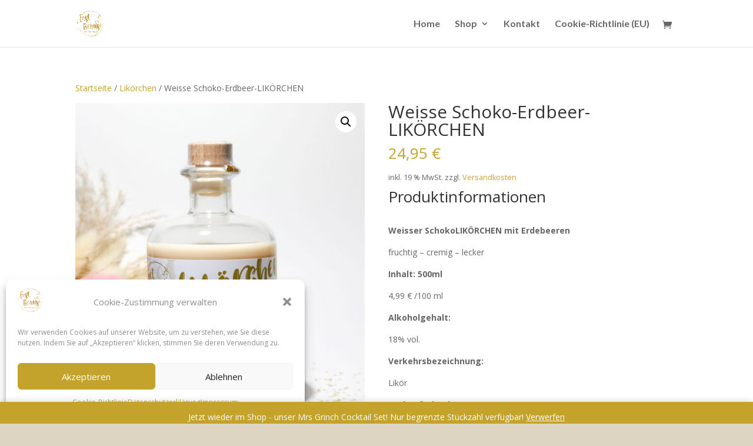

--- FILE ---
content_type: application/javascript
request_url: https://x.klarnacdn.net/kp/lib/v1/api.js
body_size: 131699
content:
/*! For license information please see api.js.LICENSE.txt */
(()=>{var e={40:e=>{window,e.exports=function(e){var t={};function n(r){if(t[r])return t[r].exports;var i=t[r]={i:r,l:!1,exports:{}};return e[r].call(i.exports,i,i.exports,n),i.l=!0,i.exports}return n.m=e,n.c=t,n.d=function(e,t,r){n.o(e,t)||Object.defineProperty(e,t,{enumerable:!0,get:r})},n.r=function(e){"undefined"!=typeof Symbol&&Symbol.toStringTag&&Object.defineProperty(e,Symbol.toStringTag,{value:"Module"}),Object.defineProperty(e,"__esModule",{value:!0})},n.t=function(e,t){if(1&t&&(e=n(e)),8&t)return e;if(4&t&&"object"==typeof e&&e&&e.__esModule)return e;var r=Object.create(null);if(n.r(r),Object.defineProperty(r,"default",{enumerable:!0,value:e}),2&t&&"string"!=typeof e)for(var i in e)n.d(r,i,function(t){return e[t]}.bind(null,i));return r},n.n=function(e){var t=e&&e.__esModule?function(){return e.default}:function(){return e};return n.d(t,"a",t),t},n.o=function(e,t){return Object.prototype.hasOwnProperty.call(e,t)},n.p="",n(n.s=1)}([function(e,t,n){"use strict";n.r(t),n.d(t,"importPublicKey",function(){return s}),n.d(t,"importPrivateKey",function(){return c}),n.d(t,"importEcPublicKey",function(){return u}),n.d(t,"importEcPrivateKey",function(){return l}),n.d(t,"importRsaPublicKey",function(){return d}),n.d(t,"importRsaPrivateKey",function(){return p}),n.d(t,"isString",function(){return f}),n.d(t,"arrayish",function(){return h}),n.d(t,"convertRsaKey",function(){return g}),n.d(t,"arrayFromString",function(){return y}),n.d(t,"arrayFromUtf8String",function(){return m}),n.d(t,"stringFromArray",function(){return v}),n.d(t,"utf8StringFromArray",function(){return b}),n.d(t,"stripLeadingZeros",function(){return w}),n.d(t,"arrayFromInt32",function(){return _}),n.d(t,"arrayBufferConcat",function(){return x}),n.d(t,"sha256",function(){return k}),n.d(t,"isCryptoKey",function(){return E}),n.d(t,"Base64Url",function(){return S});var r=n(2),i=n(1);function o(e,t){for(var n=0;n<t.length;n++){var r=t[n];r.enumerable=r.enumerable||!1,r.configurable=!0,"value"in r&&(r.writable=!0),Object.defineProperty(e,r.key,r)}}var a=new r.a,s=function(e,t){switch(t){case"RS256":case"RS384":case"RS512":case"PS256":case"PS384":case"PS512":return d(e,t);case"ES256":case"ES384":case"ES512":return u(e,t);default:throw Error("unsupported algorithm: "+t)}},c=function(e,t){switch(t){case"RS256":case"RS384":case"RS512":case"PS256":case"PS384":case"PS512":return p(e,t);case"ES256":case"ES384":case"ES512":return l(e,t);default:throw Error("unsupported algorithm: "+t)}},u=function(e,t){var n=a.getSignConfig(t),r=a.getKeyUsageByAlg(t);return i.Jose.crypto.subtle.importKey("jwk",e,n.id,!1,[r.publicKey])},l=function(e,t){var n=a.getSignConfig(t),r=a.getKeyUsageByAlg(t);return i.Jose.crypto.subtle.importKey("jwk",e,n.id,!1,[r.privateKey])},d=function(e,t){var n,r,o=a.getKeyUsageByAlg(t);if("wrapKey"===o.publicKey)e.alg||(e.alg=t),n=g(e,["n","e"]),r=a.getCryptoConfig(t);else{var s={};for(var c in e)Object.prototype.hasOwnProperty.call(e,c)&&(s[c]=e[c]);!s.alg&&t&&(s.alg=t),r=a.getSignConfig(s.alg),(n=g(s,["n","e"])).ext=!0}return i.Jose.crypto.subtle.importKey("jwk",n,r.id,!1,[o.publicKey])},p=function(e,t){var n,r,o=a.getKeyUsageByAlg(t);if("unwrapKey"===o.privateKey)e.alg||(e.alg=t),n=g(e,["n","e","d","p","q","dp","dq","qi"]),r=a.getCryptoConfig(t);else{var s={};for(var c in e)Object.prototype.hasOwnProperty.call(e,c)&&(s[c]=e[c]);r=a.getSignConfig(t),!s.alg&&t&&(s.alg=t),(n=g(s,["n","e","d","p","q","dp","dq","qi"])).ext=!0}return i.Jose.crypto.subtle.importKey("jwk",n,r.id,!1,[o.privateKey])},f=function(e){return"string"==typeof e||e instanceof String},h=function(e){return e instanceof Array||e instanceof Uint8Array?e:e instanceof ArrayBuffer?new Uint8Array(e):void a.assert(!1,"arrayish: invalid input")},g=function(e,t){var n,r={},i=[];t.map(function(t){void 0===e[t]&&i.push(t)}),i.length>0&&a.assert(!1,"convertRsaKey: Was expecting "+i.join()),void 0!==e.kty&&a.assert("RSA"===e.kty,"convertRsaKey: expecting rsaKey['kty'] to be 'RSA'"),r.kty="RSA";try{a.getSignConfig(e.alg),n=e.alg}catch(t){try{a.getCryptoConfig(e.alg),n=e.alg}catch(e){a.assert(n,"convertRsaKey: expecting rsaKey['alg'] to have a valid value")}}r.alg=n;for(var o=function(e){return parseInt(e,16)},s=0;s<t.length;s++){var c=t[s],u=e[c],l=new S;if("e"===c)"number"==typeof u&&(u=l.encodeArray(w(_(u))));else if(/^([0-9a-fA-F]{2}:)+[0-9a-fA-F]{2}$/.test(u)){var d=u.split(":").map(o);u=l.encodeArray(w(d))}else"string"!=typeof u&&a.assert(!1,"convertRsaKey: expecting rsaKey['"+c+"'] to be a string");r[c]=u}return r},y=function(e){a.assert(f(e),"arrayFromString: invalid input");var t=e.split("").map(function(e){return e.charCodeAt(0)});return new Uint8Array(t)},m=function(e){return a.assert(f(e),"arrayFromUtf8String: invalid input"),e=unescape(encodeURIComponent(e)),y(e)},v=function(e){e=h(e);for(var t="",n=0;n<e.length;n++)t+=String.fromCharCode(e[n]);return t},b=function(e){a.assert(e instanceof ArrayBuffer,"utf8StringFromArray: invalid input");var t=v(e);return decodeURIComponent(escape(t))},w=function(e){e instanceof ArrayBuffer&&(e=new Uint8Array(e));for(var t=!0,n=[],r=0;r<e.length;r++)t&&0===e[r]||(t=!1,n.push(e[r]));return n},_=function(e){a.assert("number"==typeof e,"arrayFromInt32: invalid input"),a.assert(e==e|0,"arrayFromInt32: out of range");for(var t=new Uint8Array(new Uint32Array([e]).buffer),n=new Uint8Array(4),r=0;r<4;r++)n[r]=t[3-r];return n.buffer};function x(){for(var e=[],t=0,n=0;n<arguments.length;n++)e.push(h(arguments[n])),t+=e[n].length;var r=new Uint8Array(t),i=0;for(n=0;n<arguments.length;n++)for(var o=0;o<e[n].length;o++)r[i++]=e[n][o];return a.assert(i===t,"arrayBufferConcat: unexpected offset"),r}var k=function(e){return i.Jose.crypto.subtle.digest({name:"SHA-256"},y(e)).then(function(e){return(new S).encodeArray(e)})},E=function(e){return"CryptoKey"===e.constructor.name||!!Object.prototype.hasOwnProperty.call(e,"algorithm")},S=function(){function e(){!function(e,t){if(!(e instanceof t))throw new TypeError("Cannot call a class as a function")}(this,e)}var t,n;return t=e,(n=[{key:"encode",value:function(e){return a.assert(f(e),"Base64Url.encode: invalid input"),btoa(e).replace(/\+/g,"-").replace(/\//g,"_").replace(/=+$/,"")}},{key:"encodeArray",value:function(e){return this.encode(v(e))}},{key:"decode",value:function(e){return a.assert(f(e),"Base64Url.decode: invalid input"),atob(e.replace(/-/g,"+").replace(/_/g,"/"))}},{key:"decodeArray",value:function(e){return a.assert(f(e),"Base64Url.decodeArray: invalid input"),y(this.decode(e))}}])&&o(t.prototype,n),e}()},function(e,t,n){"use strict";n.r(t),function(e,r){n.d(t,"crypto",function(){return i}),n.d(t,"Utils",function(){return p}),n.d(t,"setCrypto",function(){return g}),n.d(t,"Jose",function(){return y}),n.d(t,"JoseJWE",function(){return f}),n.d(t,"JoseJWS",function(){return h}),n.d(t,"caniuse",function(){return m});var i,o=n(0),a=n(4),s=n(5),c=n(6),u=n(7),l=n(2);function d(e){return(d="function"==typeof Symbol&&"symbol"==typeof Symbol.iterator?function(e){return typeof e}:function(e){return e&&"function"==typeof Symbol&&e.constructor===Symbol&&e!==Symbol.prototype?"symbol":typeof e})(e)}n.d(t,"WebCryptographer",function(){return l.a});var p=o,f={Encrypter:a.a,Decrypter:s.a},h={Signer:c.a,Verifier:u.a},g=function(e){i=e};"undefined"!=typeof window&&void 0!==window.crypto&&(g(window.crypto),i.subtle||(i.subtle=i.webkitSubtle));var y={JoseJWS:h,JoseJWE:f,WebCryptographer:l.a,crypto:i,Utils:p};t.default={Jose:y,WebCryptographer:l.a},"function"!=typeof atob&&(atob=function(t){return e.from(t,"base64").toString("binary")}),"function"!=typeof btoa&&(btoa=function(t){return(t instanceof e?t:e.from(t.toString(),"binary")).toString("base64")});var m=function(){var e=!0;e=(e=(e=(e=e&&"function"==typeof Promise)&&"function"==typeof Promise.reject)&&"function"==typeof Promise.prototype.then)&&"function"==typeof Promise.all;var t=window||r;return(e=(e=(e=(e=(e=(e=(e=(e=(e=(e=(e=(e=(e=(e=(e=(e=(e=(e=e&&"object"===d(t.crypto))&&"object"===d(t.crypto.subtle))&&"function"==typeof t.crypto.getRandomValues)&&"function"==typeof t.crypto.subtle.importKey)&&"function"==typeof t.crypto.subtle.generateKey)&&"function"==typeof t.crypto.subtle.exportKey)&&"function"==typeof t.crypto.subtle.wrapKey)&&"function"==typeof t.crypto.subtle.unwrapKey)&&"function"==typeof t.crypto.subtle.encrypt)&&"function"==typeof t.crypto.subtle.decrypt)&&"function"==typeof t.crypto.subtle.sign)&&"function"==typeof ArrayBuffer)&&("function"==typeof Uint8Array||"object"===("undefined"==typeof Uint8Array?"undefined":d(Uint8Array))))&&("function"==typeof Uint32Array||"object"===("undefined"==typeof Uint32Array?"undefined":d(Uint32Array))))&&"object"===("undefined"==typeof JSON?"undefined":d(JSON)))&&"function"==typeof JSON.parse)&&"function"==typeof JSON.stringify)&&"function"==typeof atob)&&"function"==typeof btoa}}.call(this,n(8).Buffer,n(3))},function(e,t,n){"use strict";n.d(t,"a",function(){return a});var r=n(0),i=n(1);function o(e,t){for(var n=0;n<t.length;n++){var r=t[n];r.enumerable=r.enumerable||!1,r.configurable=!0,"value"in r&&(r.writable=!0),Object.defineProperty(e,r.key,r)}}var a=function(){function e(){!function(e,t){if(!(e instanceof t))throw new TypeError("Cannot call a class as a function")}(this,e),this.setKeyEncryptionAlgorithm("RSA-OAEP"),this.setContentEncryptionAlgorithm("A256GCM"),this.setContentSignAlgorithm("RS256")}var t,n;return t=e,(n=[{key:"setKeyEncryptionAlgorithm",value:function(e){this.keyEncryption=this.getCryptoConfig(e)}},{key:"getKeyEncryptionAlgorithm",value:function(){return this.keyEncryption.jweName}},{key:"setContentEncryptionAlgorithm",value:function(e){this.content_encryption=this.getCryptoConfig(e)}},{key:"getContentEncryptionAlgorithm",value:function(){return this.content_encryption.jweName}},{key:"setContentSignAlgorithm",value:function(e){this.content_sign=this.getSignConfig(e)}},{key:"getContentSignAlgorithm",value:function(){return this.content_sign.jwa_name}},{key:"createIV",value:function(){var e=new Uint8Array(new Array(this.content_encryption.iv_bytes));return i.Jose.crypto.getRandomValues(e)}},{key:"createCek",value:function(){var e=this.getCekWorkaround(this.content_encryption);return i.Jose.crypto.subtle.generateKey(e.id,!0,e.enc_op)}},{key:"wrapCek",value:function(e,t){return i.Jose.crypto.subtle.wrapKey("raw",e,t,this.keyEncryption.id)}},{key:"unwrapCek",value:function(e,t){var n=this.getCekWorkaround(this.content_encryption),r=this.content_encryption.specific_cekBytes>0,o=this.keyEncryption.id;return i.Jose.crypto.subtle.unwrapKey("raw",e,t,o,n.id,r,n.dec_op)}},{key:"getCekWorkaround",value:function(e){var t=e.specific_cekBytes;if(t){if(16===t)return{id:{name:"AES-CBC",length:128},enc_op:["encrypt"],dec_op:["decrypt"]};if(32===t)return{id:{name:"AES-CBC",length:256},enc_op:["encrypt"],dec_op:["decrypt"]};if(64===t)return{id:{name:"HMAC",hash:{name:"SHA-256"}},enc_op:["sign"],dec_op:["verify"]};if(128===t)return{id:{name:"HMAC",hash:{name:"SHA-384"}},enc_op:["sign"],dec_op:["verify"]};this.assert(!1,"getCekWorkaround: invalid len")}return{id:e.id,enc_op:["encrypt"],dec_op:["decrypt"]}}},{key:"encrypt",value:function(e,t,n,r){var o=this,a=this.content_encryption;if(e.length!==a.iv_bytes)return Promise.reject(Error("invalid IV length"));if(a.auth.aead){var s=a.auth.tagBytes,c={name:a.id.name,iv:e,additionalData:t,tagLength:8*s};return n.then(function(e){return i.Jose.crypto.subtle.encrypt(c,e,r).then(function(e){var t=e.byteLength-s;return{cipher:e.slice(0,t),tag:e.slice(t)}})})}var u=this.splitKey(a,n,["encrypt"]),l=u[0],d=u[1].then(function(t){var n={name:a.id.name,iv:e};return i.Jose.crypto.subtle.encrypt(n,t,r)}),p=d.then(function(n){return o.truncatedMac(a,l,t,e,n)});return Promise.all([d,p]).then(function(e){return{cipher:e[0],tag:e[1]}})}},{key:"compare",value:function(e,t,n,r){return this.assert(n instanceof Uint8Array,"compare: invalid input"),this.assert(r instanceof Uint8Array,"compare: invalid input"),t.then(function(t){var o=i.Jose.crypto.subtle.sign(e.auth.id,t,n),a=i.Jose.crypto.subtle.sign(e.auth.id,t,r);return Promise.all([o,a]).then(function(e){var t=new Uint8Array(e[0]),n=new Uint8Array(e[1]);if(t.length!==n.length)throw new Error("compare failed");for(var r=0;r<t.length;r++)if(t[r]!==n[r])throw new Error("compare failed");return Promise.resolve(null)})})}},{key:"decrypt",value:function(e,t,n,o,a){var s=this;if(n.length!==this.content_encryption.iv_bytes)return Promise.reject(Error("decryptCiphertext: invalid IV"));var c=this.content_encryption;if(c.auth.aead){var u={name:c.id.name,iv:n,additionalData:t,tagLength:8*c.auth.tagBytes};return e.then(function(e){var t=r.arrayBufferConcat(o,a);return i.Jose.crypto.subtle.decrypt(u,e,t)})}var l=this.splitKey(c,e,["decrypt"]),d=l[0],p=l[1],f=this.truncatedMac(c,d,t,n,o);return Promise.all([p,f]).then(function(e){var t=e[0],r=e[1];return s.compare(c,d,new Uint8Array(r),a).then(function(){var e={name:c.id.name,iv:n};return i.Jose.crypto.subtle.decrypt(e,t,o)}).catch(function(){return Promise.reject(Error("decryptCiphertext: MAC failed."))})})}},{key:"sign",value:function(e,t,n){var o=this.content_sign;return e.alg&&(o=this.getSignConfig(e.alg)),n.then(function(n){var a=new r.Base64Url;return i.Jose.crypto.subtle.sign(o.id,n,r.arrayFromString(a.encode(JSON.stringify(e))+"."+a.encodeArray(t)))})}},{key:"verify",value:function(e,t,n,o,a){var s=this.content_sign;return o.then(function(o){return i.Jose.crypto.subtle.verify(s.id,o,n,r.arrayFromString(e+"."+t)).then(function(e){return{kid:a,verified:e}})})}},{key:"keyId",value:function(e){return r.sha256(e.n+"+"+e.d)}},{key:"splitKey",value:function(e,t,n){var r=t.then(function(e){return i.Jose.crypto.subtle.exportKey("raw",e)});return[r.then(function(t){if(8*t.byteLength!==e.id.length+8*e.auth.key_bytes)return Promise.reject(Error("encryptPlainText: incorrect cek length"));var n=t.slice(0,e.auth.key_bytes);return i.Jose.crypto.subtle.importKey("raw",n,e.auth.id,!1,["sign"])}),r.then(function(t){if(8*t.byteLength!==e.id.length+8*e.auth.key_bytes)return Promise.reject(Error("encryptPlainText: incorrect cek length"));var r=t.slice(e.auth.key_bytes);return i.Jose.crypto.subtle.importKey("raw",r,e.id,!1,n)})]}},{key:"getCryptoConfig",value:function(e){switch(e){case"RSA-OAEP":return{jweName:"RSA-OAEP",id:{name:"RSA-OAEP",hash:{name:"SHA-1"}}};case"RSA-OAEP-256":return{jweName:"RSA-OAEP-256",id:{name:"RSA-OAEP",hash:{name:"SHA-256"}}};case"A128KW":return{jweName:"A128KW",id:{name:"AES-KW",length:128}};case"A256KW":return{jweName:"A256KW",id:{name:"AES-KW",length:256}};case"dir":return{jweName:"dir"};case"A128CBC-HS256":return{jweName:"A128CBC-HS256",id:{name:"AES-CBC",length:128},iv_bytes:16,specific_cekBytes:32,auth:{key_bytes:16,id:{name:"HMAC",hash:{name:"SHA-256"}},truncated_bytes:16}};case"A256CBC-HS512":return{jweName:"A256CBC-HS512",id:{name:"AES-CBC",length:256},iv_bytes:16,specific_cekBytes:64,auth:{key_bytes:32,id:{name:"HMAC",hash:{name:"SHA-512"}},truncated_bytes:32}};case"A128GCM":return{jweName:"A128GCM",id:{name:"AES-GCM",length:128},iv_bytes:12,auth:{aead:!0,tagBytes:16}};case"A256GCM":return{jweName:"A256GCM",id:{name:"AES-GCM",length:256},iv_bytes:12,auth:{aead:!0,tagBytes:16}};default:throw Error("unsupported algorithm: "+e)}}},{key:"truncatedMac",value:function(e,t,n,o,a){return t.then(function(t){var s=new Uint8Array(r.arrayFromInt32(8*n.length)),c=new Uint8Array(8);c.set(s,4);var u=r.arrayBufferConcat(n,o,a,c);return i.Jose.crypto.subtle.sign(e.auth.id,t,u).then(function(t){return t.slice(0,e.auth.truncated_bytes)})})}},{key:"getSignConfig",value:function(e){switch(e){case"RS256":return{jwa_name:"RS256",id:{name:"RSASSA-PKCS1-v1_5",hash:{name:"SHA-256"}}};case"RS384":return{jwa_name:"RS384",id:{name:"RSASSA-PKCS1-v1_5",hash:{name:"SHA-384"}}};case"RS512":return{jwa_name:"RS512",id:{name:"RSASSA-PKCS1-v1_5",hash:{name:"SHA-512"}}};case"PS256":return{jwa_name:"PS256",id:{name:"RSA-PSS",hash:{name:"SHA-256"},saltLength:20}};case"PS384":return{jwa_name:"PS384",id:{name:"RSA-PSS",hash:{name:"SHA-384"},saltLength:20}};case"PS512":return{jwa_name:"PS512",id:{name:"RSA-PSS",hash:{name:"SHA-512"},saltLength:20}};case"HS256":return{jwa_name:"HS256",id:{name:"HMAC",hash:{name:"SHA-256"}}};case"HS384":return{jwa_name:"HS384",id:{name:"HMAC",hash:{name:"SHA-384"}}};case"HS512":return{jwa_name:"HS512",id:{name:"HMAC",hash:{name:"SHA-512"}}};case"ES256":return{jwa_name:"ES256",id:{name:"ECDSA",namedCurve:"P-256",hash:{name:"SHA-256"}}};case"ES384":return{jwa_name:"ES384",id:{name:"ECDSA",namedCurve:"P-384",hash:{name:"SHA-384"}}};case"ES512":return{jwa_name:"ES512",id:{name:"ECDSA",namedCurve:"P-521",hash:{name:"SHA-512"}}};default:throw Error("unsupported algorithm: "+e)}}},{key:"getKeyUsageByAlg",value:function(e){switch(e){case"RS256":case"RS384":case"RS512":case"PS256":case"PS384":case"PS512":case"HS256":case"HS384":case"HS512":case"ES256":case"ES384":case"ES512":case"ES256K":return{publicKey:"verify",privateKey:"sign"};case"RSA-OAEP":case"RSA-OAEP-256":case"A128KW":case"A256KW":return{publicKey:"wrapKey",privateKey:"unwrapKey"};default:throw Error("unsupported algorithm: "+e)}}},{key:"assert",value:function(e,t){if(!e)throw new Error(t)}}])&&o(t.prototype,n),e}()},function(e,t){function n(e){return(n="function"==typeof Symbol&&"symbol"==typeof Symbol.iterator?function(e){return typeof e}:function(e){return e&&"function"==typeof Symbol&&e.constructor===Symbol&&e!==Symbol.prototype?"symbol":typeof e})(e)}var r;r=function(){return this}();try{r=r||new Function("return this")()}catch(e){"object"===("undefined"==typeof window?"undefined":n(window))&&(r=window)}e.exports=r},function(e,t,n){"use strict";n.d(t,"a",function(){return o});var r=n(0);function i(e,t){for(var n=0;n<t.length;n++){var r=t[n];r.enumerable=r.enumerable||!1,r.configurable=!0,"value"in r&&(r.writable=!0),Object.defineProperty(e,r.key,r)}}var o=function(){function e(t,n){!function(e,t){if(!(e instanceof t))throw new TypeError("Cannot call a class as a function")}(this,e),this.cryptographer=t,this.keyPromise=n,this.userHeaders={}}var t,n;return t=e,(n=[{key:"addHeader",value:function(e,t){this.userHeaders[e]=t}},{key:"encrypt",value:function(e){var t,n;"dir"===this.cryptographer.getKeyEncryptionAlgorithm()?(t=Promise.resolve(this.keyPromise),n=[]):(t=this.cryptographer.createCek(),n=Promise.all([this.keyPromise,t]).then(function(e){var t=e[0],n=e[1];return this.cryptographer.wrapCek(n,t)}.bind(this)));var i=function(e,t){var n={};for(var i in this.userHeaders)n[i]=this.userHeaders[i];n.alg=this.cryptographer.getKeyEncryptionAlgorithm(),n.enc=this.cryptographer.getContentEncryptionAlgorithm();var o=(new r.Base64Url).encode(JSON.stringify(n)),a=this.cryptographer.createIV(),s=r.arrayFromString(o);return t=r.arrayFromUtf8String(t),this.cryptographer.encrypt(a,s,e,t).then(function(e){return e.header=o,e.iv=a,e})}.bind(this,t,e)();return Promise.all([n,i]).then(function(e){var t=e[0],n=e[1],i=new r.Base64Url;return n.header+"."+i.encodeArray(t)+"."+i.encodeArray(n.iv)+"."+i.encodeArray(n.cipher)+"."+i.encodeArray(n.tag)})}}])&&i(t.prototype,n),e}()},function(e,t,n){"use strict";n.d(t,"a",function(){return o});var r=n(0);function i(e,t){for(var n=0;n<t.length;n++){var r=t[n];r.enumerable=r.enumerable||!1,r.configurable=!0,"value"in r&&(r.writable=!0),Object.defineProperty(e,r.key,r)}}var o=function(){function e(t,n){!function(e,t){if(!(e instanceof t))throw new TypeError("Cannot call a class as a function")}(this,e),this.cryptographer=t,this.keyPromise=n,this.headers={},this.base64UrlEncoder=new r.Base64Url}var t,n;return t=e,(n=[{key:"getHeaders",value:function(){return this.headers}},{key:"decrypt",value:function(e){var t,n=e.split(".");if(5!==n.length)return Promise.reject(Error("decrypt: invalid input"));if(this.headers=JSON.parse(this.base64UrlEncoder.decode(n[0])),!this.headers.alg)return Promise.reject(Error("decrypt: missing alg"));if(!this.headers.enc)return Promise.reject(Error("decrypt: missing enc"));if(this.cryptographer.setKeyEncryptionAlgorithm(this.headers.alg),this.cryptographer.setContentEncryptionAlgorithm(this.headers.enc),this.headers.crit)return Promise.reject(Error("decrypt: crit is not supported"));if("dir"===this.headers.alg)t=Promise.resolve(this.keyPromise);else{var i=this.base64UrlEncoder.decodeArray(n[1]);t=this.keyPromise.then(function(e){return this.cryptographer.unwrapCek(i,e)}.bind(this))}return this.cryptographer.decrypt(t,r.arrayFromString(n[0]),this.base64UrlEncoder.decodeArray(n[2]),this.base64UrlEncoder.decodeArray(n[3]),this.base64UrlEncoder.decodeArray(n[4])).then(r.utf8StringFromArray)}}])&&i(t.prototype,n),e}()},function(e,t,n){"use strict";n.d(t,"a",function(){return s});var r=n(0);function i(e,t){if(!(e instanceof t))throw new TypeError("Cannot call a class as a function")}function o(e,t){for(var n=0;n<t.length;n++){var r=t[n];r.enumerable=r.enumerable||!1,r.configurable=!0,"value"in r&&(r.writable=!0),Object.defineProperty(e,r.key,r)}}function a(e,t,n){return t&&o(e.prototype,t),n&&o(e,n),e}var s=function(){function e(t){i(this,e),this.cryptographer=t,this.keyPromises={},this.waiting_kid=0,this.headers={},this.signer_aads={},this.signer_headers={}}return a(e,[{key:"addSigner",value:function(e,t,n,i){var o,a,s,c=this;if(r.isCryptoKey(e)?o=new Promise(function(t){t(e)}):(a=n&&n.alg?n.alg:c.cryptographer.getContentSignAlgorithm(),o=r.importPrivateKey(e,a,"sign")),t)s=new Promise(function(e){e(t)});else{if(r.isCryptoKey(e))throw new Error("keyId is a mandatory argument when the key is a CryptoKey");s=this.cryptographer.keyId(e)}return c.waiting_kid++,s.then(function(e){return c.keyPromises[e]=o,c.waiting_kid--,n&&(c.signer_aads[e]=n),i&&(c.signer_headers[e]=i),e})}},{key:"addSignature",value:function(e,t,n){if(r.isString(e)&&(e=JSON.parse(e)),e.payload&&r.isString(e.payload)&&e.protected&&r.isString(e.protected)&&e.header&&e.header instanceof Object&&e.signature&&r.isString(e.signature))return this.sign(c.fromObject(e),t,n);throw new Error("JWS is not a valid JWS object")}},{key:"sign",value:function(e,t,n){var i=this,o=[];if(0===Object.keys(i.keyPromises).length)throw new Error("No signers defined. At least one is required to sign the JWS.");if(i.waiting_kid)throw new Error("still generating key IDs");function a(e,t,n,o,a){var s;if(t||(t={}),t.alg||(t.alg=i.cryptographer.getContentSignAlgorithm(),t.typ="JWT"),t.kid||(t.kid=a),r.isString(e))s=r.arrayFromUtf8String(e);else try{s=r.arrayish(e)}catch(t){if(e instanceof c)s=r.arrayFromString((new r.Base64Url).decode(e.payload));else{if(!(e instanceof Object))throw new Error("cannot sign this message");s=r.arrayFromUtf8String(JSON.stringify(e))}}return i.cryptographer.sign(t,s,o).then(function(r){var i=new c(t,n,s,r);return e instanceof c?(delete i.payload,e.signatures?e.signatures.push(i):e.signatures=[i],e):i})}for(var s in i.keyPromises)Object.prototype.hasOwnProperty.call(i.keyPromises,s)&&o.push(s);return function e(t,n,r,o,s){if(s.length){var c=s.shift(),u=a(t,i.signer_aads[c]||n,i.signer_headers[c]||r,o[c],c);return s.length&&(u=u.then(function(t){return e(t,null,null,o,s)})),u}}(e,t,n,i.keyPromises,o)}}]),e}(),c=function(){function e(t,n,o,a){i(this,e),this.header=n;var s=new r.Base64Url;this.payload=s.encodeArray(o),a&&(this.signature=s.encodeArray(a)),this.protected=s.encode(JSON.stringify(t))}return a(e,[{key:"fromObject",value:function(t){var n=new e(t.protected,t.header,t.payload,null);return n.signature=t.signature,n.signatures=t.signatures,n}},{key:"JsonSerialize",value:function(){return JSON.stringify(this)}},{key:"CompactSerialize",value:function(){return this.protected+"."+this.payload+"."+this.signature}}]),e}()},function(e,t,n){"use strict";n.d(t,"a",function(){return a});var r=n(0);function i(e){return(i="function"==typeof Symbol&&"symbol"==typeof Symbol.iterator?function(e){return typeof e}:function(e){return e&&"function"==typeof Symbol&&e.constructor===Symbol&&e!==Symbol.prototype?"symbol":typeof e})(e)}function o(e,t){for(var n=0;n<t.length;n++){var r=t[n];r.enumerable=r.enumerable||!1,r.configurable=!0,"value"in r&&(r.writable=!0),Object.defineProperty(e,r.key,r)}}var a=function(){function e(t,n,o){var a,s,c,u,l,d,p;if(function(e,t){if(!(e instanceof t))throw new TypeError("Cannot call a class as a function")}(this,e),this.cryptographer=t,a=t.getContentSignAlgorithm(),r.isString(n))if(s=/^([0-9a-z_-]+)\.([0-9a-z_-]+)\.([0-9a-z_-]+)$/i.exec(n)){if(4!==s.length)throw new Error("wrong JWS compact serialization format");n={protected:s[1],payload:s[2],signature:s[3]}}else n=JSON.parse(n);else if("object"!==i(n))throw new Error("data format not supported");c=n.protected,u=n.header,l=n.payload,(d=n.signatures instanceof Array?n.signatures.slice(0):[]).forEach(function(e){e.aad=e.protected,e.protected=JSON.parse((new r.Base64Url).decode(e.protected))}),this.aad=c,p=(new r.Base64Url).decode(c);try{p=JSON.parse(p)}catch(e){}if(!p&&!u)throw new Error("at least one header is required");if(!p.alg)throw new Error("'alg' is a mandatory header");if(p.alg!==a)throw new Error("the alg header '"+p.alg+"' doesn't match the requested algorithm '"+a+"'");if(p&&p.typ&&"JWT"!==p.typ)throw new Error("typ '"+p.typ+"' not supported");n.signature&&d.unshift({aad:c,protected:p,header:u,signature:n.signature}),this.signatures=[];for(var f=0;f<d.length;f++)this.signatures[f]=JSON.parse(JSON.stringify(d[f])),this.signatures[f].signature=r.arrayFromString((new r.Base64Url).decode(d[f].signature));this.payload=l,this.keyPromises={},this.waiting_kid=0,o&&(this.keyfinder=o)}var t,n;return t=e,(n=[{key:"addRecipient",value:function(e,t,n){var i,o,a=this;if(o=r.isCryptoKey(e)?new Promise(function(t){t(e)}):r.importPublicKey(e,n||a.cryptographer.getContentSignAlgorithm(),"verify"),t)i=new Promise(function(e){e(t)});else{if(r.isCryptoKey(e))throw new Error("keyId is a mandatory argument when the key is a CryptoKey");console.log("it's unsafe to omit a keyId"),i=this.cryptographer.keyId(e)}return a.waiting_kid++,i.then(function(e){return a.keyPromises[e]=o,a.waiting_kid--,e})}},{key:"verify",value:function(){var e=this,t=e.signatures,n=e.keyPromises,i=e.keyfinder,o=[];if(!(i||Object.keys(e.keyPromises).length>0))throw new Error("No recipients defined. At least one is required to verify the JWS.");if(e.waiting_kid)throw new Error("still generating key IDs");return t.forEach(function(t){var a=t.protected.kid;i&&(n[a]=i(a)),o.push(e.cryptographer.verify(t.aad,e.payload,t.signature,n[a],a).then(function(t){return t.verified&&(t.payload=(new r.Base64Url).decode(e.payload)),t}))}),Promise.all(o)}}])&&o(t.prototype,n),e}()},function(e,t,n){"use strict";(function(e){var r=n(9),i=n(10),o=n(11);function a(){return c.TYPED_ARRAY_SUPPORT?2147483647:1073741823}function s(e,t){if(a()<t)throw new RangeError("Invalid typed array length");return c.TYPED_ARRAY_SUPPORT?(e=new Uint8Array(t)).__proto__=c.prototype:(null===e&&(e=new c(t)),e.length=t),e}function c(e,t,n){if(!(c.TYPED_ARRAY_SUPPORT||this instanceof c))return new c(e,t,n);if("number"==typeof e){if("string"==typeof t)throw new Error("If encoding is specified then the first argument must be a string");return d(this,e)}return u(this,e,t,n)}function u(e,t,n,r){if("number"==typeof t)throw new TypeError('"value" argument must not be a number');return"undefined"!=typeof ArrayBuffer&&t instanceof ArrayBuffer?function(e,t,n,r){if(t.byteLength,n<0||t.byteLength<n)throw new RangeError("'offset' is out of bounds");if(t.byteLength<n+(r||0))throw new RangeError("'length' is out of bounds");return t=void 0===n&&void 0===r?new Uint8Array(t):void 0===r?new Uint8Array(t,n):new Uint8Array(t,n,r),c.TYPED_ARRAY_SUPPORT?(e=t).__proto__=c.prototype:e=p(e,t),e}(e,t,n,r):"string"==typeof t?function(e,t,n){if("string"==typeof n&&""!==n||(n="utf8"),!c.isEncoding(n))throw new TypeError('"encoding" must be a valid string encoding');var r=0|h(t,n),i=(e=s(e,r)).write(t,n);return i!==r&&(e=e.slice(0,i)),e}(e,t,n):function(e,t){if(c.isBuffer(t)){var n=0|f(t.length);return 0===(e=s(e,n)).length||t.copy(e,0,0,n),e}if(t){if("undefined"!=typeof ArrayBuffer&&t.buffer instanceof ArrayBuffer||"length"in t)return"number"!=typeof t.length||(r=t.length)!=r?s(e,0):p(e,t);if("Buffer"===t.type&&o(t.data))return p(e,t.data)}var r;throw new TypeError("First argument must be a string, Buffer, ArrayBuffer, Array, or array-like object.")}(e,t)}function l(e){if("number"!=typeof e)throw new TypeError('"size" argument must be a number');if(e<0)throw new RangeError('"size" argument must not be negative')}function d(e,t){if(l(t),e=s(e,t<0?0:0|f(t)),!c.TYPED_ARRAY_SUPPORT)for(var n=0;n<t;++n)e[n]=0;return e}function p(e,t){var n=t.length<0?0:0|f(t.length);e=s(e,n);for(var r=0;r<n;r+=1)e[r]=255&t[r];return e}function f(e){if(e>=a())throw new RangeError("Attempt to allocate Buffer larger than maximum size: 0x"+a().toString(16)+" bytes");return 0|e}function h(e,t){if(c.isBuffer(e))return e.length;if("undefined"!=typeof ArrayBuffer&&"function"==typeof ArrayBuffer.isView&&(ArrayBuffer.isView(e)||e instanceof ArrayBuffer))return e.byteLength;"string"!=typeof e&&(e=""+e);var n=e.length;if(0===n)return 0;for(var r=!1;;)switch(t){case"ascii":case"latin1":case"binary":return n;case"utf8":case"utf-8":case void 0:return z(e).length;case"ucs2":case"ucs-2":case"utf16le":case"utf-16le":return 2*n;case"hex":return n>>>1;case"base64":return Z(e).length;default:if(r)return z(e).length;t=(""+t).toLowerCase(),r=!0}}function g(e,t,n){var r=!1;if((void 0===t||t<0)&&(t=0),t>this.length)return"";if((void 0===n||n>this.length)&&(n=this.length),n<=0)return"";if((n>>>=0)<=(t>>>=0))return"";for(e||(e="utf8");;)switch(e){case"hex":return P(this,t,n);case"utf8":case"utf-8":return O(this,t,n);case"ascii":return I(this,t,n);case"latin1":case"binary":return C(this,t,n);case"base64":return S(this,t,n);case"ucs2":case"ucs-2":case"utf16le":case"utf-16le":return T(this,t,n);default:if(r)throw new TypeError("Unknown encoding: "+e);e=(e+"").toLowerCase(),r=!0}}function y(e,t,n){var r=e[t];e[t]=e[n],e[n]=r}function m(e,t,n,r,i){if(0===e.length)return-1;if("string"==typeof n?(r=n,n=0):n>2147483647?n=2147483647:n<-2147483648&&(n=-2147483648),n=+n,isNaN(n)&&(n=i?0:e.length-1),n<0&&(n=e.length+n),n>=e.length){if(i)return-1;n=e.length-1}else if(n<0){if(!i)return-1;n=0}if("string"==typeof t&&(t=c.from(t,r)),c.isBuffer(t))return 0===t.length?-1:v(e,t,n,r,i);if("number"==typeof t)return t&=255,c.TYPED_ARRAY_SUPPORT&&"function"==typeof Uint8Array.prototype.indexOf?i?Uint8Array.prototype.indexOf.call(e,t,n):Uint8Array.prototype.lastIndexOf.call(e,t,n):v(e,[t],n,r,i);throw new TypeError("val must be string, number or Buffer")}function v(e,t,n,r,i){var o,a=1,s=e.length,c=t.length;if(void 0!==r&&("ucs2"===(r=String(r).toLowerCase())||"ucs-2"===r||"utf16le"===r||"utf-16le"===r)){if(e.length<2||t.length<2)return-1;a=2,s/=2,c/=2,n/=2}function u(e,t){return 1===a?e[t]:e.readUInt16BE(t*a)}if(i){var l=-1;for(o=n;o<s;o++)if(u(e,o)===u(t,-1===l?0:o-l)){if(-1===l&&(l=o),o-l+1===c)return l*a}else-1!==l&&(o-=o-l),l=-1}else for(n+c>s&&(n=s-c),o=n;o>=0;o--){for(var d=!0,p=0;p<c;p++)if(u(e,o+p)!==u(t,p)){d=!1;break}if(d)return o}return-1}function b(e,t,n,r){n=Number(n)||0;var i=e.length-n;r?(r=Number(r))>i&&(r=i):r=i;var o=t.length;if(o%2!=0)throw new TypeError("Invalid hex string");r>o/2&&(r=o/2);for(var a=0;a<r;++a){var s=parseInt(t.substr(2*a,2),16);if(isNaN(s))return a;e[n+a]=s}return a}function w(e,t,n,r){return F(z(t,e.length-n),e,n,r)}function _(e,t,n,r){return F(function(e){for(var t=[],n=0;n<e.length;++n)t.push(255&e.charCodeAt(n));return t}(t),e,n,r)}function x(e,t,n,r){return _(e,t,n,r)}function k(e,t,n,r){return F(Z(t),e,n,r)}function E(e,t,n,r){return F(function(e,t){for(var n,r,i,o=[],a=0;a<e.length&&!((t-=2)<0);++a)r=(n=e.charCodeAt(a))>>8,i=n%256,o.push(i),o.push(r);return o}(t,e.length-n),e,n,r)}function S(e,t,n){return 0===t&&n===e.length?r.fromByteArray(e):r.fromByteArray(e.slice(t,n))}function O(e,t,n){n=Math.min(e.length,n);for(var r=[],i=t;i<n;){var o,a,s,c,u=e[i],l=null,d=u>239?4:u>223?3:u>191?2:1;if(i+d<=n)switch(d){case 1:u<128&&(l=u);break;case 2:128==(192&(o=e[i+1]))&&(c=(31&u)<<6|63&o)>127&&(l=c);break;case 3:o=e[i+1],a=e[i+2],128==(192&o)&&128==(192&a)&&(c=(15&u)<<12|(63&o)<<6|63&a)>2047&&(c<55296||c>57343)&&(l=c);break;case 4:o=e[i+1],a=e[i+2],s=e[i+3],128==(192&o)&&128==(192&a)&&128==(192&s)&&(c=(15&u)<<18|(63&o)<<12|(63&a)<<6|63&s)>65535&&c<1114112&&(l=c)}null===l?(l=65533,d=1):l>65535&&(l-=65536,r.push(l>>>10&1023|55296),l=56320|1023&l),r.push(l),i+=d}return function(e){var t=e.length;if(t<=A)return String.fromCharCode.apply(String,e);for(var n="",r=0;r<t;)n+=String.fromCharCode.apply(String,e.slice(r,r+=A));return n}(r)}t.Buffer=c,t.SlowBuffer=function(e){return+e!=e&&(e=0),c.alloc(+e)},t.INSPECT_MAX_BYTES=50,c.TYPED_ARRAY_SUPPORT=void 0!==e.TYPED_ARRAY_SUPPORT?e.TYPED_ARRAY_SUPPORT:function(){try{var e=new Uint8Array(1);return e.__proto__={__proto__:Uint8Array.prototype,foo:function(){return 42}},42===e.foo()&&"function"==typeof e.subarray&&0===e.subarray(1,1).byteLength}catch(e){return!1}}(),t.kMaxLength=a(),c.poolSize=8192,c._augment=function(e){return e.__proto__=c.prototype,e},c.from=function(e,t,n){return u(null,e,t,n)},c.TYPED_ARRAY_SUPPORT&&(c.prototype.__proto__=Uint8Array.prototype,c.__proto__=Uint8Array,"undefined"!=typeof Symbol&&Symbol.species&&c[Symbol.species]===c&&Object.defineProperty(c,Symbol.species,{value:null,configurable:!0})),c.alloc=function(e,t,n){return function(e,t,n,r){return l(t),t<=0?s(e,t):void 0!==n?"string"==typeof r?s(e,t).fill(n,r):s(e,t).fill(n):s(e,t)}(null,e,t,n)},c.allocUnsafe=function(e){return d(null,e)},c.allocUnsafeSlow=function(e){return d(null,e)},c.isBuffer=function(e){return!(null==e||!e._isBuffer)},c.compare=function(e,t){if(!c.isBuffer(e)||!c.isBuffer(t))throw new TypeError("Arguments must be Buffers");if(e===t)return 0;for(var n=e.length,r=t.length,i=0,o=Math.min(n,r);i<o;++i)if(e[i]!==t[i]){n=e[i],r=t[i];break}return n<r?-1:r<n?1:0},c.isEncoding=function(e){switch(String(e).toLowerCase()){case"hex":case"utf8":case"utf-8":case"ascii":case"latin1":case"binary":case"base64":case"ucs2":case"ucs-2":case"utf16le":case"utf-16le":return!0;default:return!1}},c.concat=function(e,t){if(!o(e))throw new TypeError('"list" argument must be an Array of Buffers');if(0===e.length)return c.alloc(0);var n;if(void 0===t)for(t=0,n=0;n<e.length;++n)t+=e[n].length;var r=c.allocUnsafe(t),i=0;for(n=0;n<e.length;++n){var a=e[n];if(!c.isBuffer(a))throw new TypeError('"list" argument must be an Array of Buffers');a.copy(r,i),i+=a.length}return r},c.byteLength=h,c.prototype._isBuffer=!0,c.prototype.swap16=function(){var e=this.length;if(e%2!=0)throw new RangeError("Buffer size must be a multiple of 16-bits");for(var t=0;t<e;t+=2)y(this,t,t+1);return this},c.prototype.swap32=function(){var e=this.length;if(e%4!=0)throw new RangeError("Buffer size must be a multiple of 32-bits");for(var t=0;t<e;t+=4)y(this,t,t+3),y(this,t+1,t+2);return this},c.prototype.swap64=function(){var e=this.length;if(e%8!=0)throw new RangeError("Buffer size must be a multiple of 64-bits");for(var t=0;t<e;t+=8)y(this,t,t+7),y(this,t+1,t+6),y(this,t+2,t+5),y(this,t+3,t+4);return this},c.prototype.toString=function(){var e=0|this.length;return 0===e?"":0===arguments.length?O(this,0,e):g.apply(this,arguments)},c.prototype.equals=function(e){if(!c.isBuffer(e))throw new TypeError("Argument must be a Buffer");return this===e||0===c.compare(this,e)},c.prototype.inspect=function(){var e="",n=t.INSPECT_MAX_BYTES;return this.length>0&&(e=this.toString("hex",0,n).match(/.{2}/g).join(" "),this.length>n&&(e+=" ... ")),"<Buffer "+e+">"},c.prototype.compare=function(e,t,n,r,i){if(!c.isBuffer(e))throw new TypeError("Argument must be a Buffer");if(void 0===t&&(t=0),void 0===n&&(n=e?e.length:0),void 0===r&&(r=0),void 0===i&&(i=this.length),t<0||n>e.length||r<0||i>this.length)throw new RangeError("out of range index");if(r>=i&&t>=n)return 0;if(r>=i)return-1;if(t>=n)return 1;if(this===e)return 0;for(var o=(i>>>=0)-(r>>>=0),a=(n>>>=0)-(t>>>=0),s=Math.min(o,a),u=this.slice(r,i),l=e.slice(t,n),d=0;d<s;++d)if(u[d]!==l[d]){o=u[d],a=l[d];break}return o<a?-1:a<o?1:0},c.prototype.includes=function(e,t,n){return-1!==this.indexOf(e,t,n)},c.prototype.indexOf=function(e,t,n){return m(this,e,t,n,!0)},c.prototype.lastIndexOf=function(e,t,n){return m(this,e,t,n,!1)},c.prototype.write=function(e,t,n,r){if(void 0===t)r="utf8",n=this.length,t=0;else if(void 0===n&&"string"==typeof t)r=t,n=this.length,t=0;else{if(!isFinite(t))throw new Error("Buffer.write(string, encoding, offset[, length]) is no longer supported");t|=0,isFinite(n)?(n|=0,void 0===r&&(r="utf8")):(r=n,n=void 0)}var i=this.length-t;if((void 0===n||n>i)&&(n=i),e.length>0&&(n<0||t<0)||t>this.length)throw new RangeError("Attempt to write outside buffer bounds");r||(r="utf8");for(var o=!1;;)switch(r){case"hex":return b(this,e,t,n);case"utf8":case"utf-8":return w(this,e,t,n);case"ascii":return _(this,e,t,n);case"latin1":case"binary":return x(this,e,t,n);case"base64":return k(this,e,t,n);case"ucs2":case"ucs-2":case"utf16le":case"utf-16le":return E(this,e,t,n);default:if(o)throw new TypeError("Unknown encoding: "+r);r=(""+r).toLowerCase(),o=!0}},c.prototype.toJSON=function(){return{type:"Buffer",data:Array.prototype.slice.call(this._arr||this,0)}};var A=4096;function I(e,t,n){var r="";n=Math.min(e.length,n);for(var i=t;i<n;++i)r+=String.fromCharCode(127&e[i]);return r}function C(e,t,n){var r="";n=Math.min(e.length,n);for(var i=t;i<n;++i)r+=String.fromCharCode(e[i]);return r}function P(e,t,n){var r=e.length;(!t||t<0)&&(t=0),(!n||n<0||n>r)&&(n=r);for(var i="",o=t;o<n;++o)i+=$(e[o]);return i}function T(e,t,n){for(var r=e.slice(t,n),i="",o=0;o<r.length;o+=2)i+=String.fromCharCode(r[o]+256*r[o+1]);return i}function M(e,t,n){if(e%1!=0||e<0)throw new RangeError("offset is not uint");if(e+t>n)throw new RangeError("Trying to access beyond buffer length")}function N(e,t,n,r,i,o){if(!c.isBuffer(e))throw new TypeError('"buffer" argument must be a Buffer instance');if(t>i||t<o)throw new RangeError('"value" argument is out of bounds');if(n+r>e.length)throw new RangeError("Index out of range")}function j(e,t,n,r){t<0&&(t=65535+t+1);for(var i=0,o=Math.min(e.length-n,2);i<o;++i)e[n+i]=(t&255<<8*(r?i:1-i))>>>8*(r?i:1-i)}function L(e,t,n,r){t<0&&(t=4294967295+t+1);for(var i=0,o=Math.min(e.length-n,4);i<o;++i)e[n+i]=t>>>8*(r?i:3-i)&255}function R(e,t,n,r,i,o){if(n+r>e.length)throw new RangeError("Index out of range");if(n<0)throw new RangeError("Index out of range")}function D(e,t,n,r,o){return o||R(e,0,n,4),i.write(e,t,n,r,23,4),n+4}function U(e,t,n,r,o){return o||R(e,0,n,8),i.write(e,t,n,r,52,8),n+8}c.prototype.slice=function(e,t){var n,r=this.length;if((e=~~e)<0?(e+=r)<0&&(e=0):e>r&&(e=r),(t=void 0===t?r:~~t)<0?(t+=r)<0&&(t=0):t>r&&(t=r),t<e&&(t=e),c.TYPED_ARRAY_SUPPORT)(n=this.subarray(e,t)).__proto__=c.prototype;else{var i=t-e;n=new c(i,void 0);for(var o=0;o<i;++o)n[o]=this[o+e]}return n},c.prototype.readUIntLE=function(e,t,n){e|=0,t|=0,n||M(e,t,this.length);for(var r=this[e],i=1,o=0;++o<t&&(i*=256);)r+=this[e+o]*i;return r},c.prototype.readUIntBE=function(e,t,n){e|=0,t|=0,n||M(e,t,this.length);for(var r=this[e+--t],i=1;t>0&&(i*=256);)r+=this[e+--t]*i;return r},c.prototype.readUInt8=function(e,t){return t||M(e,1,this.length),this[e]},c.prototype.readUInt16LE=function(e,t){return t||M(e,2,this.length),this[e]|this[e+1]<<8},c.prototype.readUInt16BE=function(e,t){return t||M(e,2,this.length),this[e]<<8|this[e+1]},c.prototype.readUInt32LE=function(e,t){return t||M(e,4,this.length),(this[e]|this[e+1]<<8|this[e+2]<<16)+16777216*this[e+3]},c.prototype.readUInt32BE=function(e,t){return t||M(e,4,this.length),16777216*this[e]+(this[e+1]<<16|this[e+2]<<8|this[e+3])},c.prototype.readIntLE=function(e,t,n){e|=0,t|=0,n||M(e,t,this.length);for(var r=this[e],i=1,o=0;++o<t&&(i*=256);)r+=this[e+o]*i;return r>=(i*=128)&&(r-=Math.pow(2,8*t)),r},c.prototype.readIntBE=function(e,t,n){e|=0,t|=0,n||M(e,t,this.length);for(var r=t,i=1,o=this[e+--r];r>0&&(i*=256);)o+=this[e+--r]*i;return o>=(i*=128)&&(o-=Math.pow(2,8*t)),o},c.prototype.readInt8=function(e,t){return t||M(e,1,this.length),128&this[e]?-1*(255-this[e]+1):this[e]},c.prototype.readInt16LE=function(e,t){t||M(e,2,this.length);var n=this[e]|this[e+1]<<8;return 32768&n?4294901760|n:n},c.prototype.readInt16BE=function(e,t){t||M(e,2,this.length);var n=this[e+1]|this[e]<<8;return 32768&n?4294901760|n:n},c.prototype.readInt32LE=function(e,t){return t||M(e,4,this.length),this[e]|this[e+1]<<8|this[e+2]<<16|this[e+3]<<24},c.prototype.readInt32BE=function(e,t){return t||M(e,4,this.length),this[e]<<24|this[e+1]<<16|this[e+2]<<8|this[e+3]},c.prototype.readFloatLE=function(e,t){return t||M(e,4,this.length),i.read(this,e,!0,23,4)},c.prototype.readFloatBE=function(e,t){return t||M(e,4,this.length),i.read(this,e,!1,23,4)},c.prototype.readDoubleLE=function(e,t){return t||M(e,8,this.length),i.read(this,e,!0,52,8)},c.prototype.readDoubleBE=function(e,t){return t||M(e,8,this.length),i.read(this,e,!1,52,8)},c.prototype.writeUIntLE=function(e,t,n,r){e=+e,t|=0,n|=0,r||N(this,e,t,n,Math.pow(2,8*n)-1,0);var i=1,o=0;for(this[t]=255&e;++o<n&&(i*=256);)this[t+o]=e/i&255;return t+n},c.prototype.writeUIntBE=function(e,t,n,r){e=+e,t|=0,n|=0,r||N(this,e,t,n,Math.pow(2,8*n)-1,0);var i=n-1,o=1;for(this[t+i]=255&e;--i>=0&&(o*=256);)this[t+i]=e/o&255;return t+n},c.prototype.writeUInt8=function(e,t,n){return e=+e,t|=0,n||N(this,e,t,1,255,0),c.TYPED_ARRAY_SUPPORT||(e=Math.floor(e)),this[t]=255&e,t+1},c.prototype.writeUInt16LE=function(e,t,n){return e=+e,t|=0,n||N(this,e,t,2,65535,0),c.TYPED_ARRAY_SUPPORT?(this[t]=255&e,this[t+1]=e>>>8):j(this,e,t,!0),t+2},c.prototype.writeUInt16BE=function(e,t,n){return e=+e,t|=0,n||N(this,e,t,2,65535,0),c.TYPED_ARRAY_SUPPORT?(this[t]=e>>>8,this[t+1]=255&e):j(this,e,t,!1),t+2},c.prototype.writeUInt32LE=function(e,t,n){return e=+e,t|=0,n||N(this,e,t,4,4294967295,0),c.TYPED_ARRAY_SUPPORT?(this[t+3]=e>>>24,this[t+2]=e>>>16,this[t+1]=e>>>8,this[t]=255&e):L(this,e,t,!0),t+4},c.prototype.writeUInt32BE=function(e,t,n){return e=+e,t|=0,n||N(this,e,t,4,4294967295,0),c.TYPED_ARRAY_SUPPORT?(this[t]=e>>>24,this[t+1]=e>>>16,this[t+2]=e>>>8,this[t+3]=255&e):L(this,e,t,!1),t+4},c.prototype.writeIntLE=function(e,t,n,r){if(e=+e,t|=0,!r){var i=Math.pow(2,8*n-1);N(this,e,t,n,i-1,-i)}var o=0,a=1,s=0;for(this[t]=255&e;++o<n&&(a*=256);)e<0&&0===s&&0!==this[t+o-1]&&(s=1),this[t+o]=(e/a|0)-s&255;return t+n},c.prototype.writeIntBE=function(e,t,n,r){if(e=+e,t|=0,!r){var i=Math.pow(2,8*n-1);N(this,e,t,n,i-1,-i)}var o=n-1,a=1,s=0;for(this[t+o]=255&e;--o>=0&&(a*=256);)e<0&&0===s&&0!==this[t+o+1]&&(s=1),this[t+o]=(e/a|0)-s&255;return t+n},c.prototype.writeInt8=function(e,t,n){return e=+e,t|=0,n||N(this,e,t,1,127,-128),c.TYPED_ARRAY_SUPPORT||(e=Math.floor(e)),e<0&&(e=255+e+1),this[t]=255&e,t+1},c.prototype.writeInt16LE=function(e,t,n){return e=+e,t|=0,n||N(this,e,t,2,32767,-32768),c.TYPED_ARRAY_SUPPORT?(this[t]=255&e,this[t+1]=e>>>8):j(this,e,t,!0),t+2},c.prototype.writeInt16BE=function(e,t,n){return e=+e,t|=0,n||N(this,e,t,2,32767,-32768),c.TYPED_ARRAY_SUPPORT?(this[t]=e>>>8,this[t+1]=255&e):j(this,e,t,!1),t+2},c.prototype.writeInt32LE=function(e,t,n){return e=+e,t|=0,n||N(this,e,t,4,2147483647,-2147483648),c.TYPED_ARRAY_SUPPORT?(this[t]=255&e,this[t+1]=e>>>8,this[t+2]=e>>>16,this[t+3]=e>>>24):L(this,e,t,!0),t+4},c.prototype.writeInt32BE=function(e,t,n){return e=+e,t|=0,n||N(this,e,t,4,2147483647,-2147483648),e<0&&(e=4294967295+e+1),c.TYPED_ARRAY_SUPPORT?(this[t]=e>>>24,this[t+1]=e>>>16,this[t+2]=e>>>8,this[t+3]=255&e):L(this,e,t,!1),t+4},c.prototype.writeFloatLE=function(e,t,n){return D(this,e,t,!0,n)},c.prototype.writeFloatBE=function(e,t,n){return D(this,e,t,!1,n)},c.prototype.writeDoubleLE=function(e,t,n){return U(this,e,t,!0,n)},c.prototype.writeDoubleBE=function(e,t,n){return U(this,e,t,!1,n)},c.prototype.copy=function(e,t,n,r){if(n||(n=0),r||0===r||(r=this.length),t>=e.length&&(t=e.length),t||(t=0),r>0&&r<n&&(r=n),r===n)return 0;if(0===e.length||0===this.length)return 0;if(t<0)throw new RangeError("targetStart out of bounds");if(n<0||n>=this.length)throw new RangeError("sourceStart out of bounds");if(r<0)throw new RangeError("sourceEnd out of bounds");r>this.length&&(r=this.length),e.length-t<r-n&&(r=e.length-t+n);var i,o=r-n;if(this===e&&n<t&&t<r)for(i=o-1;i>=0;--i)e[i+t]=this[i+n];else if(o<1e3||!c.TYPED_ARRAY_SUPPORT)for(i=0;i<o;++i)e[i+t]=this[i+n];else Uint8Array.prototype.set.call(e,this.subarray(n,n+o),t);return o},c.prototype.fill=function(e,t,n,r){if("string"==typeof e){if("string"==typeof t?(r=t,t=0,n=this.length):"string"==typeof n&&(r=n,n=this.length),1===e.length){var i=e.charCodeAt(0);i<256&&(e=i)}if(void 0!==r&&"string"!=typeof r)throw new TypeError("encoding must be a string");if("string"==typeof r&&!c.isEncoding(r))throw new TypeError("Unknown encoding: "+r)}else"number"==typeof e&&(e&=255);if(t<0||this.length<t||this.length<n)throw new RangeError("Out of range index");if(n<=t)return this;var o;if(t>>>=0,n=void 0===n?this.length:n>>>0,e||(e=0),"number"==typeof e)for(o=t;o<n;++o)this[o]=e;else{var a=c.isBuffer(e)?e:z(new c(e,r).toString()),s=a.length;for(o=0;o<n-t;++o)this[o+t]=a[o%s]}return this};var B=/[^+\/0-9A-Za-z-_]/g;function $(e){return e<16?"0"+e.toString(16):e.toString(16)}function z(e,t){var n;t=t||1/0;for(var r=e.length,i=null,o=[],a=0;a<r;++a){if((n=e.charCodeAt(a))>55295&&n<57344){if(!i){if(n>56319){(t-=3)>-1&&o.push(239,191,189);continue}if(a+1===r){(t-=3)>-1&&o.push(239,191,189);continue}i=n;continue}if(n<56320){(t-=3)>-1&&o.push(239,191,189),i=n;continue}n=65536+(i-55296<<10|n-56320)}else i&&(t-=3)>-1&&o.push(239,191,189);if(i=null,n<128){if((t-=1)<0)break;o.push(n)}else if(n<2048){if((t-=2)<0)break;o.push(n>>6|192,63&n|128)}else if(n<65536){if((t-=3)<0)break;o.push(n>>12|224,n>>6&63|128,63&n|128)}else{if(!(n<1114112))throw new Error("Invalid code point");if((t-=4)<0)break;o.push(n>>18|240,n>>12&63|128,n>>6&63|128,63&n|128)}}return o}function Z(e){return r.toByteArray(function(e){if((e=function(e){return e.trim?e.trim():e.replace(/^\s+|\s+$/g,"")}(e).replace(B,"")).length<2)return"";for(;e.length%4!=0;)e+="=";return e}(e))}function F(e,t,n,r){for(var i=0;i<r&&!(i+n>=t.length||i>=e.length);++i)t[i+n]=e[i];return i}}).call(this,n(3))},function(e,t,n){"use strict";t.byteLength=function(e){var t=c(e),n=t[0],r=t[1];return 3*(n+r)/4-r},t.toByteArray=function(e){for(var t,n=c(e),r=n[0],a=n[1],s=new o(function(e,t,n){return 3*(t+n)/4-n}(0,r,a)),u=0,l=a>0?r-4:r,d=0;d<l;d+=4)t=i[e.charCodeAt(d)]<<18|i[e.charCodeAt(d+1)]<<12|i[e.charCodeAt(d+2)]<<6|i[e.charCodeAt(d+3)],s[u++]=t>>16&255,s[u++]=t>>8&255,s[u++]=255&t;return 2===a&&(t=i[e.charCodeAt(d)]<<2|i[e.charCodeAt(d+1)]>>4,s[u++]=255&t),1===a&&(t=i[e.charCodeAt(d)]<<10|i[e.charCodeAt(d+1)]<<4|i[e.charCodeAt(d+2)]>>2,s[u++]=t>>8&255,s[u++]=255&t),s},t.fromByteArray=function(e){for(var t,n=e.length,i=n%3,o=[],a=0,s=n-i;a<s;a+=16383)o.push(u(e,a,a+16383>s?s:a+16383));return 1===i?(t=e[n-1],o.push(r[t>>2]+r[t<<4&63]+"==")):2===i&&(t=(e[n-2]<<8)+e[n-1],o.push(r[t>>10]+r[t>>4&63]+r[t<<2&63]+"=")),o.join("")};for(var r=[],i=[],o="undefined"!=typeof Uint8Array?Uint8Array:Array,a="ABCDEFGHIJKLMNOPQRSTUVWXYZabcdefghijklmnopqrstuvwxyz0123456789+/",s=0;s<64;++s)r[s]=a[s],i[a.charCodeAt(s)]=s;function c(e){var t=e.length;if(t%4>0)throw new Error("Invalid string. Length must be a multiple of 4");var n=e.indexOf("=");return-1===n&&(n=t),[n,n===t?0:4-n%4]}function u(e,t,n){for(var i,o,a=[],s=t;s<n;s+=3)i=(e[s]<<16&16711680)+(e[s+1]<<8&65280)+(255&e[s+2]),a.push(r[(o=i)>>18&63]+r[o>>12&63]+r[o>>6&63]+r[63&o]);return a.join("")}i["-".charCodeAt(0)]=62,i["_".charCodeAt(0)]=63},function(e,t){t.read=function(e,t,n,r,i){var o,a,s=8*i-r-1,c=(1<<s)-1,u=c>>1,l=-7,d=n?i-1:0,p=n?-1:1,f=e[t+d];for(d+=p,o=f&(1<<-l)-1,f>>=-l,l+=s;l>0;o=256*o+e[t+d],d+=p,l-=8);for(a=o&(1<<-l)-1,o>>=-l,l+=r;l>0;a=256*a+e[t+d],d+=p,l-=8);if(0===o)o=1-u;else{if(o===c)return a?NaN:1/0*(f?-1:1);a+=Math.pow(2,r),o-=u}return(f?-1:1)*a*Math.pow(2,o-r)},t.write=function(e,t,n,r,i,o){var a,s,c,u=8*o-i-1,l=(1<<u)-1,d=l>>1,p=23===i?Math.pow(2,-24)-Math.pow(2,-77):0,f=r?0:o-1,h=r?1:-1,g=t<0||0===t&&1/t<0?1:0;for(t=Math.abs(t),isNaN(t)||t===1/0?(s=isNaN(t)?1:0,a=l):(a=Math.floor(Math.log(t)/Math.LN2),t*(c=Math.pow(2,-a))<1&&(a--,c*=2),(t+=a+d>=1?p/c:p*Math.pow(2,1-d))*c>=2&&(a++,c/=2),a+d>=l?(s=0,a=l):a+d>=1?(s=(t*c-1)*Math.pow(2,i),a+=d):(s=t*Math.pow(2,d-1)*Math.pow(2,i),a=0));i>=8;e[n+f]=255&s,f+=h,s/=256,i-=8);for(a=a<<i|s,u+=i;u>0;e[n+f]=255&a,f+=h,a/=256,u-=8);e[n+f-h]|=128*g}},function(e,t){var n={}.toString;e.exports=Array.isArray||function(e){return"[object Array]"==n.call(e)}}])},62:(e,t,n)=>{"use strict";n(629)("trimLeft",function(e){return function(){return e(this,1)}},"trimStart")},107:(e,t,n)=>{"use strict";var r=n(4228),i=n(3048),o="number";e.exports=function(e){if("string"!==e&&e!==o&&"default"!==e)throw TypeError("Incorrect hint");return i(r(this),e!=o)}},127:(e,t,n)=>{"use strict";var r=n(1863);function i(e){this.message=e}i.prototype=new Error,i.prototype.name="InvalidTokenError",e.exports=function(e,t){if("string"!=typeof e)throw new i("Invalid token specified");var n=!0===(t=t||{}).header?0:1;try{return JSON.parse(r(e.split(".")[n]))}catch(e){throw new i("Invalid token specified: "+e.message)}},e.exports.InvalidTokenError=i},128:e=>{e.exports=function(e){try{return{e:!1,v:e()}}catch(e){return{e:!0,v:e}}}},157:(e,t,n)=>{var r=n(7087),i=Math.max,o=Math.min;e.exports=function(e,t){return(e=r(e))<0?i(e+t,0):o(e,t)}},177:(e,t,n)=>{"use strict";var r=n(2127),i=n(1485),o=n(8942),a="startsWith",s=""[a];r(r.P+r.F*n(5203)(a),"String",{startsWith:function(e){var t=o(this,e,a),n=i(Math.min(arguments.length>1?arguments[1]:void 0,t.length)),r=String(e);return s?s.call(t,r,n):t.slice(n,n+r.length)===r}})},210:(e,t,n)=>{var r=n(2127);r(r.S,"Number",{MAX_SAFE_INTEGER:9007199254740991})},228:e=>{"use strict";var t=Object.prototype.hasOwnProperty,n="~";function r(){}function i(e,t,n){this.fn=e,this.context=t,this.once=n||!1}function o(e,t,r,o,a){if("function"!=typeof r)throw new TypeError("The listener must be a function");var s=new i(r,o||e,a),c=n?n+t:t;return e._events[c]?e._events[c].fn?e._events[c]=[e._events[c],s]:e._events[c].push(s):(e._events[c]=s,e._eventsCount++),e}function a(e,t){0===--e._eventsCount?e._events=new r:delete e._events[t]}function s(){this._events=new r,this._eventsCount=0}Object.create&&(r.prototype=Object.create(null),(new r).__proto__||(n=!1)),s.prototype.eventNames=function(){var e,r,i=[];if(0===this._eventsCount)return i;for(r in e=this._events)t.call(e,r)&&i.push(n?r.slice(1):r);return Object.getOwnPropertySymbols?i.concat(Object.getOwnPropertySymbols(e)):i},s.prototype.listeners=function(e){var t=n?n+e:e,r=this._events[t];if(!r)return[];if(r.fn)return[r.fn];for(var i=0,o=r.length,a=new Array(o);i<o;i++)a[i]=r[i].fn;return a},s.prototype.listenerCount=function(e){var t=n?n+e:e,r=this._events[t];return r?r.fn?1:r.length:0},s.prototype.emit=function(e,t,r,i,o,a){var s=n?n+e:e;if(!this._events[s])return!1;var c,u,l=this._events[s],d=arguments.length;if(l.fn){switch(l.once&&this.removeListener(e,l.fn,void 0,!0),d){case 1:return l.fn.call(l.context),!0;case 2:return l.fn.call(l.context,t),!0;case 3:return l.fn.call(l.context,t,r),!0;case 4:return l.fn.call(l.context,t,r,i),!0;case 5:return l.fn.call(l.context,t,r,i,o),!0;case 6:return l.fn.call(l.context,t,r,i,o,a),!0}for(u=1,c=new Array(d-1);u<d;u++)c[u-1]=arguments[u];l.fn.apply(l.context,c)}else{var p,f=l.length;for(u=0;u<f;u++)switch(l[u].once&&this.removeListener(e,l[u].fn,void 0,!0),d){case 1:l[u].fn.call(l[u].context);break;case 2:l[u].fn.call(l[u].context,t);break;case 3:l[u].fn.call(l[u].context,t,r);break;case 4:l[u].fn.call(l[u].context,t,r,i);break;default:if(!c)for(p=1,c=new Array(d-1);p<d;p++)c[p-1]=arguments[p];l[u].fn.apply(l[u].context,c)}}return!0},s.prototype.on=function(e,t,n){return o(this,e,t,n,!1)},s.prototype.once=function(e,t,n){return o(this,e,t,n,!0)},s.prototype.removeListener=function(e,t,r,i){var o=n?n+e:e;if(!this._events[o])return this;if(!t)return a(this,o),this;var s=this._events[o];if(s.fn)s.fn!==t||i&&!s.once||r&&s.context!==r||a(this,o);else{for(var c=0,u=[],l=s.length;c<l;c++)(s[c].fn!==t||i&&!s[c].once||r&&s[c].context!==r)&&u.push(s[c]);u.length?this._events[o]=1===u.length?u[0]:u:a(this,o)}return this},s.prototype.removeAllListeners=function(e){var t;return e?(t=n?n+e:e,this._events[t]&&a(this,t)):(this._events=new r,this._eventsCount=0),this},s.prototype.off=s.prototype.removeListener,s.prototype.addListener=s.prototype.on,s.prefixed=n,s.EventEmitter=s,e.exports=s},237:(e,t,n)=>{for(var r,i=n(7526),o=n(3341),a=n(4415),s=a("typed_array"),c=a("view"),u=!(!i.ArrayBuffer||!i.DataView),l=u,d=0,p="Int8Array,Uint8Array,Uint8ClampedArray,Int16Array,Uint16Array,Int32Array,Uint32Array,Float32Array,Float64Array".split(",");d<9;)(r=i[p[d++]])?(o(r.prototype,s,!0),o(r.prototype,c,!0)):l=!1;e.exports={ABV:u,CONSTR:l,TYPED:s,VIEW:c}},251:(e,t)=>{t.read=function(e,t,n,r,i){var o,a,s=8*i-r-1,c=(1<<s)-1,u=c>>1,l=-7,d=n?i-1:0,p=n?-1:1,f=e[t+d];for(d+=p,o=f&(1<<-l)-1,f>>=-l,l+=s;l>0;o=256*o+e[t+d],d+=p,l-=8);for(a=o&(1<<-l)-1,o>>=-l,l+=r;l>0;a=256*a+e[t+d],d+=p,l-=8);if(0===o)o=1-u;else{if(o===c)return a?NaN:1/0*(f?-1:1);a+=Math.pow(2,r),o-=u}return(f?-1:1)*a*Math.pow(2,o-r)},t.write=function(e,t,n,r,i,o){var a,s,c,u=8*o-i-1,l=(1<<u)-1,d=l>>1,p=23===i?Math.pow(2,-24)-Math.pow(2,-77):0,f=r?0:o-1,h=r?1:-1,g=t<0||0===t&&1/t<0?1:0;for(t=Math.abs(t),isNaN(t)||t===1/0?(s=isNaN(t)?1:0,a=l):(a=Math.floor(Math.log(t)/Math.LN2),t*(c=Math.pow(2,-a))<1&&(a--,c*=2),(t+=a+d>=1?p/c:p*Math.pow(2,1-d))*c>=2&&(a++,c/=2),a+d>=l?(s=0,a=l):a+d>=1?(s=(t*c-1)*Math.pow(2,i),a+=d):(s=t*Math.pow(2,d-1)*Math.pow(2,i),a=0));i>=8;e[n+f]=255&s,f+=h,s/=256,i-=8);for(a=a<<i|s,u+=i;u>0;e[n+f]=255&a,f+=h,a/=256,u-=8);e[n+f-h]|=128*g}},333:(e,t,n)=>{n(7209)("Uint8",1,function(e){return function(t,n,r){return e(this,t,n,r)}},!0)},341:(e,t,n)=>{"use strict";var r=n(5411),i=n(4228),o=n(9190),a=n(8828),s=n(1485),c=n(2535),u=n(9600),l=n(9448),d=Math.min,p=[].push,f="split",h="length",g="lastIndex",y=4294967295,m=!l(function(){RegExp(y,"y")});n(9228)("split",2,function(e,t,n,l){var v;return v="c"=="abbc"[f](/(b)*/)[1]||4!="test"[f](/(?:)/,-1)[h]||2!="ab"[f](/(?:ab)*/)[h]||4!="."[f](/(.?)(.?)/)[h]||"."[f](/()()/)[h]>1||""[f](/.?/)[h]?function(e,t){var i=String(this);if(void 0===e&&0===t)return[];if(!r(e))return n.call(i,e,t);for(var o,a,s,c=[],l=(e.ignoreCase?"i":"")+(e.multiline?"m":"")+(e.unicode?"u":"")+(e.sticky?"y":""),d=0,f=void 0===t?y:t>>>0,m=new RegExp(e.source,l+"g");(o=u.call(m,i))&&!((a=m[g])>d&&(c.push(i.slice(d,o.index)),o[h]>1&&o.index<i[h]&&p.apply(c,o.slice(1)),s=o[0][h],d=a,c[h]>=f));)m[g]===o.index&&m[g]++;return d===i[h]?!s&&m.test("")||c.push(""):c.push(i.slice(d)),c[h]>f?c.slice(0,f):c}:"0"[f](void 0,0)[h]?function(e,t){return void 0===e&&0===t?[]:n.call(this,e,t)}:n,[function(n,r){var i=e(this),o=null==n?void 0:n[t];return void 0!==o?o.call(n,i,r):v.call(String(i),n,r)},function(e,t){var r=l(v,e,this,t,v!==n);if(r.done)return r.value;var u=i(e),p=String(this),f=o(u,RegExp),h=u.unicode,g=(u.ignoreCase?"i":"")+(u.multiline?"m":"")+(u.unicode?"u":"")+(m?"y":"g"),b=new f(m?u:"^(?:"+u.source+")",g),w=void 0===t?y:t>>>0;if(0===w)return[];if(0===p.length)return null===c(b,p)?[p]:[];for(var _=0,x=0,k=[];x<p.length;){b.lastIndex=m?x:0;var E,S=c(b,m?p:p.slice(x));if(null===S||(E=d(s(b.lastIndex+(m?0:x)),p.length))===_)x=a(p,x,h);else{if(k.push(p.slice(_,x)),k.length===w)return k;for(var O=1;O<=S.length-1;O++)if(k.push(S[O]),k.length===w)return k;x=_=E}}return k.push(p.slice(_)),k}]})},345:(e,t,n)=>{var r=n(2127);r(r.S,"Math",{sign:n(3733)})},489:(e,t,n)=>{var r=n(7967).f,i=Function.prototype,o=/^\s*function ([^ (]*)/,a="name";a in i||n(1763)&&r(i,a,{configurable:!0,get:function(){try{return(""+this).match(o)[1]}catch(e){return""}}})},491:(e,t,n)=>{"use strict";Object.defineProperty(t,"__esModule",{value:!0}),t.discriminatedUnion=t.date=t.boolean=t.bigint=t.array=t.any=t.coerce=t.ZodFirstPartyTypeKind=t.late=t.ZodSchema=t.Schema=t.ZodReadonly=t.ZodPipeline=t.ZodBranded=t.BRAND=t.ZodNaN=t.ZodCatch=t.ZodDefault=t.ZodNullable=t.ZodOptional=t.ZodTransformer=t.ZodEffects=t.ZodPromise=t.ZodNativeEnum=t.ZodEnum=t.ZodLiteral=t.ZodLazy=t.ZodFunction=t.ZodSet=t.ZodMap=t.ZodRecord=t.ZodTuple=t.ZodIntersection=t.ZodDiscriminatedUnion=t.ZodUnion=t.ZodObject=t.ZodArray=t.ZodVoid=t.ZodNever=t.ZodUnknown=t.ZodAny=t.ZodNull=t.ZodUndefined=t.ZodSymbol=t.ZodDate=t.ZodBoolean=t.ZodBigInt=t.ZodNumber=t.ZodString=t.ZodType=void 0,t.NEVER=t.void=t.unknown=t.union=t.undefined=t.tuple=t.transformer=t.symbol=t.string=t.strictObject=t.set=t.record=t.promise=t.preprocess=t.pipeline=t.ostring=t.optional=t.onumber=t.oboolean=t.object=t.number=t.nullable=t.null=t.never=t.nativeEnum=t.nan=t.map=t.literal=t.lazy=t.intersection=t.instanceof=t.function=t.enum=t.effect=void 0,t.datetimeRegex=T,t.custom=ke;const r=n(8651),i=n(9317),o=n(3368),a=n(819),s=n(2034);class c{constructor(e,t,n,r){this._cachedPath=[],this.parent=e,this.data=t,this._path=n,this._key=r}get path(){return this._cachedPath.length||(Array.isArray(this._key)?this._cachedPath.push(...this._path,...this._key):this._cachedPath.push(...this._path,this._key)),this._cachedPath}}const u=(e,t)=>{if((0,a.isValid)(t))return{success:!0,data:t.value};if(!e.common.issues.length)throw new Error("Validation failed but no issues detected.");return{success:!1,get error(){if(this._error)return this._error;const t=new r.ZodError(e.common.issues);return this._error=t,this._error}}};function l(e){if(!e)return{};const{errorMap:t,invalid_type_error:n,required_error:r,description:i}=e;if(t&&(n||r))throw new Error('Can\'t use "invalid_type_error" or "required_error" in conjunction with custom error map.');return t?{errorMap:t,description:i}:{errorMap:(t,i)=>{const{message:o}=e;return"invalid_enum_value"===t.code?{message:o??i.defaultError}:void 0===i.data?{message:o??r??i.defaultError}:"invalid_type"!==t.code?{message:i.defaultError}:{message:o??n??i.defaultError}},description:i}}class d{get description(){return this._def.description}_getType(e){return(0,s.getParsedType)(e.data)}_getOrReturnCtx(e,t){return t||{common:e.parent.common,data:e.data,parsedType:(0,s.getParsedType)(e.data),schemaErrorMap:this._def.errorMap,path:e.path,parent:e.parent}}_processInputParams(e){return{status:new a.ParseStatus,ctx:{common:e.parent.common,data:e.data,parsedType:(0,s.getParsedType)(e.data),schemaErrorMap:this._def.errorMap,path:e.path,parent:e.parent}}}_parseSync(e){const t=this._parse(e);if((0,a.isAsync)(t))throw new Error("Synchronous parse encountered promise.");return t}_parseAsync(e){const t=this._parse(e);return Promise.resolve(t)}parse(e,t){const n=this.safeParse(e,t);if(n.success)return n.data;throw n.error}safeParse(e,t){const n={common:{issues:[],async:t?.async??!1,contextualErrorMap:t?.errorMap},path:t?.path||[],schemaErrorMap:this._def.errorMap,parent:null,data:e,parsedType:(0,s.getParsedType)(e)},r=this._parseSync({data:e,path:n.path,parent:n});return u(n,r)}"~validate"(e){const t={common:{issues:[],async:!!this["~standard"].async},path:[],schemaErrorMap:this._def.errorMap,parent:null,data:e,parsedType:(0,s.getParsedType)(e)};if(!this["~standard"].async)try{const n=this._parseSync({data:e,path:[],parent:t});return(0,a.isValid)(n)?{value:n.value}:{issues:t.common.issues}}catch(e){e?.message?.toLowerCase()?.includes("encountered")&&(this["~standard"].async=!0),t.common={issues:[],async:!0}}return this._parseAsync({data:e,path:[],parent:t}).then(e=>(0,a.isValid)(e)?{value:e.value}:{issues:t.common.issues})}async parseAsync(e,t){const n=await this.safeParseAsync(e,t);if(n.success)return n.data;throw n.error}async safeParseAsync(e,t){const n={common:{issues:[],contextualErrorMap:t?.errorMap,async:!0},path:t?.path||[],schemaErrorMap:this._def.errorMap,parent:null,data:e,parsedType:(0,s.getParsedType)(e)},r=this._parse({data:e,path:n.path,parent:n}),i=await((0,a.isAsync)(r)?r:Promise.resolve(r));return u(n,i)}refine(e,t){const n=e=>"string"==typeof t||void 0===t?{message:t}:"function"==typeof t?t(e):t;return this._refinement((t,i)=>{const o=e(t),a=()=>i.addIssue({code:r.ZodIssueCode.custom,...n(t)});return"undefined"!=typeof Promise&&o instanceof Promise?o.then(e=>!!e||(a(),!1)):!!o||(a(),!1)})}refinement(e,t){return this._refinement((n,r)=>!!e(n)||(r.addIssue("function"==typeof t?t(n,r):t),!1))}_refinement(e){return new fe({schema:this,typeName:Ee.ZodEffects,effect:{type:"refinement",refinement:e}})}superRefine(e){return this._refinement(e)}constructor(e){this.spa=this.safeParseAsync,this._def=e,this.parse=this.parse.bind(this),this.safeParse=this.safeParse.bind(this),this.parseAsync=this.parseAsync.bind(this),this.safeParseAsync=this.safeParseAsync.bind(this),this.spa=this.spa.bind(this),this.refine=this.refine.bind(this),this.refinement=this.refinement.bind(this),this.superRefine=this.superRefine.bind(this),this.optional=this.optional.bind(this),this.nullable=this.nullable.bind(this),this.nullish=this.nullish.bind(this),this.array=this.array.bind(this),this.promise=this.promise.bind(this),this.or=this.or.bind(this),this.and=this.and.bind(this),this.transform=this.transform.bind(this),this.brand=this.brand.bind(this),this.default=this.default.bind(this),this.catch=this.catch.bind(this),this.describe=this.describe.bind(this),this.pipe=this.pipe.bind(this),this.readonly=this.readonly.bind(this),this.isNullable=this.isNullable.bind(this),this.isOptional=this.isOptional.bind(this),this["~standard"]={version:1,vendor:"zod",validate:e=>this["~validate"](e)}}optional(){return he.create(this,this._def)}nullable(){return ge.create(this,this._def)}nullish(){return this.nullable().optional()}array(){return Y.create(this)}promise(){return pe.create(this,this._def)}or(e){return J.create([this,e],this._def)}and(e){return te.create(this,e,this._def)}transform(e){return new fe({...l(this._def),schema:this,typeName:Ee.ZodEffects,effect:{type:"transform",transform:e}})}default(e){const t="function"==typeof e?e:()=>e;return new ye({...l(this._def),innerType:this,defaultValue:t,typeName:Ee.ZodDefault})}brand(){return new be({typeName:Ee.ZodBranded,type:this,...l(this._def)})}catch(e){const t="function"==typeof e?e:()=>e;return new me({...l(this._def),innerType:this,catchValue:t,typeName:Ee.ZodCatch})}describe(e){return new(0,this.constructor)({...this._def,description:e})}pipe(e){return we.create(this,e)}readonly(){return _e.create(this)}isOptional(){return this.safeParse(void 0).success}isNullable(){return this.safeParse(null).success}}t.ZodType=d,t.Schema=d,t.ZodSchema=d;const p=/^c[^\s-]{8,}$/i,f=/^[0-9a-z]+$/,h=/^[0-9A-HJKMNP-TV-Z]{26}$/i,g=/^[0-9a-fA-F]{8}\b-[0-9a-fA-F]{4}\b-[0-9a-fA-F]{4}\b-[0-9a-fA-F]{4}\b-[0-9a-fA-F]{12}$/i,y=/^[a-z0-9_-]{21}$/i,m=/^[A-Za-z0-9-_]+\.[A-Za-z0-9-_]+\.[A-Za-z0-9-_]*$/,v=/^[-+]?P(?!$)(?:(?:[-+]?\d+Y)|(?:[-+]?\d+[.,]\d+Y$))?(?:(?:[-+]?\d+M)|(?:[-+]?\d+[.,]\d+M$))?(?:(?:[-+]?\d+W)|(?:[-+]?\d+[.,]\d+W$))?(?:(?:[-+]?\d+D)|(?:[-+]?\d+[.,]\d+D$))?(?:T(?=[\d+-])(?:(?:[-+]?\d+H)|(?:[-+]?\d+[.,]\d+H$))?(?:(?:[-+]?\d+M)|(?:[-+]?\d+[.,]\d+M$))?(?:[-+]?\d+(?:[.,]\d+)?S)?)??$/,b=/^(?!\.)(?!.*\.\.)([A-Z0-9_'+\-\.]*)[A-Z0-9_+-]@([A-Z0-9][A-Z0-9\-]*\.)+[A-Z]{2,}$/i;let w;const _=/^(?:(?:25[0-5]|2[0-4][0-9]|1[0-9][0-9]|[1-9][0-9]|[0-9])\.){3}(?:25[0-5]|2[0-4][0-9]|1[0-9][0-9]|[1-9][0-9]|[0-9])$/,x=/^(?:(?:25[0-5]|2[0-4][0-9]|1[0-9][0-9]|[1-9][0-9]|[0-9])\.){3}(?:25[0-5]|2[0-4][0-9]|1[0-9][0-9]|[1-9][0-9]|[0-9])\/(3[0-2]|[12]?[0-9])$/,k=/^(([0-9a-fA-F]{1,4}:){7,7}[0-9a-fA-F]{1,4}|([0-9a-fA-F]{1,4}:){1,7}:|([0-9a-fA-F]{1,4}:){1,6}:[0-9a-fA-F]{1,4}|([0-9a-fA-F]{1,4}:){1,5}(:[0-9a-fA-F]{1,4}){1,2}|([0-9a-fA-F]{1,4}:){1,4}(:[0-9a-fA-F]{1,4}){1,3}|([0-9a-fA-F]{1,4}:){1,3}(:[0-9a-fA-F]{1,4}){1,4}|([0-9a-fA-F]{1,4}:){1,2}(:[0-9a-fA-F]{1,4}){1,5}|[0-9a-fA-F]{1,4}:((:[0-9a-fA-F]{1,4}){1,6})|:((:[0-9a-fA-F]{1,4}){1,7}|:)|fe80:(:[0-9a-fA-F]{0,4}){0,4}%[0-9a-zA-Z]{1,}|::(ffff(:0{1,4}){0,1}:){0,1}((25[0-5]|(2[0-4]|1{0,1}[0-9]){0,1}[0-9])\.){3,3}(25[0-5]|(2[0-4]|1{0,1}[0-9]){0,1}[0-9])|([0-9a-fA-F]{1,4}:){1,4}:((25[0-5]|(2[0-4]|1{0,1}[0-9]){0,1}[0-9])\.){3,3}(25[0-5]|(2[0-4]|1{0,1}[0-9]){0,1}[0-9]))$/,E=/^(([0-9a-fA-F]{1,4}:){7,7}[0-9a-fA-F]{1,4}|([0-9a-fA-F]{1,4}:){1,7}:|([0-9a-fA-F]{1,4}:){1,6}:[0-9a-fA-F]{1,4}|([0-9a-fA-F]{1,4}:){1,5}(:[0-9a-fA-F]{1,4}){1,2}|([0-9a-fA-F]{1,4}:){1,4}(:[0-9a-fA-F]{1,4}){1,3}|([0-9a-fA-F]{1,4}:){1,3}(:[0-9a-fA-F]{1,4}){1,4}|([0-9a-fA-F]{1,4}:){1,2}(:[0-9a-fA-F]{1,4}){1,5}|[0-9a-fA-F]{1,4}:((:[0-9a-fA-F]{1,4}){1,6})|:((:[0-9a-fA-F]{1,4}){1,7}|:)|fe80:(:[0-9a-fA-F]{0,4}){0,4}%[0-9a-zA-Z]{1,}|::(ffff(:0{1,4}){0,1}:){0,1}((25[0-5]|(2[0-4]|1{0,1}[0-9]){0,1}[0-9])\.){3,3}(25[0-5]|(2[0-4]|1{0,1}[0-9]){0,1}[0-9])|([0-9a-fA-F]{1,4}:){1,4}:((25[0-5]|(2[0-4]|1{0,1}[0-9]){0,1}[0-9])\.){3,3}(25[0-5]|(2[0-4]|1{0,1}[0-9]){0,1}[0-9]))\/(12[0-8]|1[01][0-9]|[1-9]?[0-9])$/,S=/^([0-9a-zA-Z+/]{4})*(([0-9a-zA-Z+/]{2}==)|([0-9a-zA-Z+/]{3}=))?$/,O=/^([0-9a-zA-Z-_]{4})*(([0-9a-zA-Z-_]{2}(==)?)|([0-9a-zA-Z-_]{3}(=)?))?$/,A="((\\d\\d[2468][048]|\\d\\d[13579][26]|\\d\\d0[48]|[02468][048]00|[13579][26]00)-02-29|\\d{4}-((0[13578]|1[02])-(0[1-9]|[12]\\d|3[01])|(0[469]|11)-(0[1-9]|[12]\\d|30)|(02)-(0[1-9]|1\\d|2[0-8])))",I=new RegExp(`^${A}$`);function C(e){let t="[0-5]\\d";return e.precision?t=`${t}\\.\\d{${e.precision}}`:null==e.precision&&(t=`${t}(\\.\\d+)?`),`([01]\\d|2[0-3]):[0-5]\\d(:${t})${e.precision?"+":"?"}`}function P(e){return new RegExp(`^${C(e)}$`)}function T(e){let t=`${A}T${C(e)}`;const n=[];return n.push(e.local?"Z?":"Z"),e.offset&&n.push("([+-]\\d{2}:?\\d{2})"),t=`${t}(${n.join("|")})`,new RegExp(`^${t}$`)}function M(e,t){return!("v4"!==t&&t||!_.test(e))||!("v6"!==t&&t||!k.test(e))}function N(e,t){if(!m.test(e))return!1;try{const[n]=e.split(".");if(!n)return!1;const r=n.replace(/-/g,"+").replace(/_/g,"/").padEnd(n.length+(4-n.length%4)%4,"="),i=JSON.parse(atob(r));return!("object"!=typeof i||null===i||"typ"in i&&"JWT"!==i?.typ||!i.alg||t&&i.alg!==t)}catch{return!1}}function j(e,t){return!("v4"!==t&&t||!x.test(e))||!("v6"!==t&&t||!E.test(e))}class L extends d{_parse(e){if(this._def.coerce&&(e.data=String(e.data)),this._getType(e)!==s.ZodParsedType.string){const t=this._getOrReturnCtx(e);return(0,a.addIssueToContext)(t,{code:r.ZodIssueCode.invalid_type,expected:s.ZodParsedType.string,received:t.parsedType}),a.INVALID}const t=new a.ParseStatus;let n;for(const i of this._def.checks)if("min"===i.kind)e.data.length<i.value&&(n=this._getOrReturnCtx(e,n),(0,a.addIssueToContext)(n,{code:r.ZodIssueCode.too_small,minimum:i.value,type:"string",inclusive:!0,exact:!1,message:i.message}),t.dirty());else if("max"===i.kind)e.data.length>i.value&&(n=this._getOrReturnCtx(e,n),(0,a.addIssueToContext)(n,{code:r.ZodIssueCode.too_big,maximum:i.value,type:"string",inclusive:!0,exact:!1,message:i.message}),t.dirty());else if("length"===i.kind){const o=e.data.length>i.value,s=e.data.length<i.value;(o||s)&&(n=this._getOrReturnCtx(e,n),o?(0,a.addIssueToContext)(n,{code:r.ZodIssueCode.too_big,maximum:i.value,type:"string",inclusive:!0,exact:!0,message:i.message}):s&&(0,a.addIssueToContext)(n,{code:r.ZodIssueCode.too_small,minimum:i.value,type:"string",inclusive:!0,exact:!0,message:i.message}),t.dirty())}else if("email"===i.kind)b.test(e.data)||(n=this._getOrReturnCtx(e,n),(0,a.addIssueToContext)(n,{validation:"email",code:r.ZodIssueCode.invalid_string,message:i.message}),t.dirty());else if("emoji"===i.kind)w||(w=new RegExp("^(\\p{Extended_Pictographic}|\\p{Emoji_Component})+$","u")),w.test(e.data)||(n=this._getOrReturnCtx(e,n),(0,a.addIssueToContext)(n,{validation:"emoji",code:r.ZodIssueCode.invalid_string,message:i.message}),t.dirty());else if("uuid"===i.kind)g.test(e.data)||(n=this._getOrReturnCtx(e,n),(0,a.addIssueToContext)(n,{validation:"uuid",code:r.ZodIssueCode.invalid_string,message:i.message}),t.dirty());else if("nanoid"===i.kind)y.test(e.data)||(n=this._getOrReturnCtx(e,n),(0,a.addIssueToContext)(n,{validation:"nanoid",code:r.ZodIssueCode.invalid_string,message:i.message}),t.dirty());else if("cuid"===i.kind)p.test(e.data)||(n=this._getOrReturnCtx(e,n),(0,a.addIssueToContext)(n,{validation:"cuid",code:r.ZodIssueCode.invalid_string,message:i.message}),t.dirty());else if("cuid2"===i.kind)f.test(e.data)||(n=this._getOrReturnCtx(e,n),(0,a.addIssueToContext)(n,{validation:"cuid2",code:r.ZodIssueCode.invalid_string,message:i.message}),t.dirty());else if("ulid"===i.kind)h.test(e.data)||(n=this._getOrReturnCtx(e,n),(0,a.addIssueToContext)(n,{validation:"ulid",code:r.ZodIssueCode.invalid_string,message:i.message}),t.dirty());else if("url"===i.kind)try{new URL(e.data)}catch{n=this._getOrReturnCtx(e,n),(0,a.addIssueToContext)(n,{validation:"url",code:r.ZodIssueCode.invalid_string,message:i.message}),t.dirty()}else"regex"===i.kind?(i.regex.lastIndex=0,i.regex.test(e.data)||(n=this._getOrReturnCtx(e,n),(0,a.addIssueToContext)(n,{validation:"regex",code:r.ZodIssueCode.invalid_string,message:i.message}),t.dirty())):"trim"===i.kind?e.data=e.data.trim():"includes"===i.kind?e.data.includes(i.value,i.position)||(n=this._getOrReturnCtx(e,n),(0,a.addIssueToContext)(n,{code:r.ZodIssueCode.invalid_string,validation:{includes:i.value,position:i.position},message:i.message}),t.dirty()):"toLowerCase"===i.kind?e.data=e.data.toLowerCase():"toUpperCase"===i.kind?e.data=e.data.toUpperCase():"startsWith"===i.kind?e.data.startsWith(i.value)||(n=this._getOrReturnCtx(e,n),(0,a.addIssueToContext)(n,{code:r.ZodIssueCode.invalid_string,validation:{startsWith:i.value},message:i.message}),t.dirty()):"endsWith"===i.kind?e.data.endsWith(i.value)||(n=this._getOrReturnCtx(e,n),(0,a.addIssueToContext)(n,{code:r.ZodIssueCode.invalid_string,validation:{endsWith:i.value},message:i.message}),t.dirty()):"datetime"===i.kind?T(i).test(e.data)||(n=this._getOrReturnCtx(e,n),(0,a.addIssueToContext)(n,{code:r.ZodIssueCode.invalid_string,validation:"datetime",message:i.message}),t.dirty()):"date"===i.kind?I.test(e.data)||(n=this._getOrReturnCtx(e,n),(0,a.addIssueToContext)(n,{code:r.ZodIssueCode.invalid_string,validation:"date",message:i.message}),t.dirty()):"time"===i.kind?P(i).test(e.data)||(n=this._getOrReturnCtx(e,n),(0,a.addIssueToContext)(n,{code:r.ZodIssueCode.invalid_string,validation:"time",message:i.message}),t.dirty()):"duration"===i.kind?v.test(e.data)||(n=this._getOrReturnCtx(e,n),(0,a.addIssueToContext)(n,{validation:"duration",code:r.ZodIssueCode.invalid_string,message:i.message}),t.dirty()):"ip"===i.kind?M(e.data,i.version)||(n=this._getOrReturnCtx(e,n),(0,a.addIssueToContext)(n,{validation:"ip",code:r.ZodIssueCode.invalid_string,message:i.message}),t.dirty()):"jwt"===i.kind?N(e.data,i.alg)||(n=this._getOrReturnCtx(e,n),(0,a.addIssueToContext)(n,{validation:"jwt",code:r.ZodIssueCode.invalid_string,message:i.message}),t.dirty()):"cidr"===i.kind?j(e.data,i.version)||(n=this._getOrReturnCtx(e,n),(0,a.addIssueToContext)(n,{validation:"cidr",code:r.ZodIssueCode.invalid_string,message:i.message}),t.dirty()):"base64"===i.kind?S.test(e.data)||(n=this._getOrReturnCtx(e,n),(0,a.addIssueToContext)(n,{validation:"base64",code:r.ZodIssueCode.invalid_string,message:i.message}),t.dirty()):"base64url"===i.kind?O.test(e.data)||(n=this._getOrReturnCtx(e,n),(0,a.addIssueToContext)(n,{validation:"base64url",code:r.ZodIssueCode.invalid_string,message:i.message}),t.dirty()):s.util.assertNever(i);return{status:t.value,value:e.data}}_regex(e,t,n){return this.refinement(t=>e.test(t),{validation:t,code:r.ZodIssueCode.invalid_string,...o.errorUtil.errToObj(n)})}_addCheck(e){return new L({...this._def,checks:[...this._def.checks,e]})}email(e){return this._addCheck({kind:"email",...o.errorUtil.errToObj(e)})}url(e){return this._addCheck({kind:"url",...o.errorUtil.errToObj(e)})}emoji(e){return this._addCheck({kind:"emoji",...o.errorUtil.errToObj(e)})}uuid(e){return this._addCheck({kind:"uuid",...o.errorUtil.errToObj(e)})}nanoid(e){return this._addCheck({kind:"nanoid",...o.errorUtil.errToObj(e)})}cuid(e){return this._addCheck({kind:"cuid",...o.errorUtil.errToObj(e)})}cuid2(e){return this._addCheck({kind:"cuid2",...o.errorUtil.errToObj(e)})}ulid(e){return this._addCheck({kind:"ulid",...o.errorUtil.errToObj(e)})}base64(e){return this._addCheck({kind:"base64",...o.errorUtil.errToObj(e)})}base64url(e){return this._addCheck({kind:"base64url",...o.errorUtil.errToObj(e)})}jwt(e){return this._addCheck({kind:"jwt",...o.errorUtil.errToObj(e)})}ip(e){return this._addCheck({kind:"ip",...o.errorUtil.errToObj(e)})}cidr(e){return this._addCheck({kind:"cidr",...o.errorUtil.errToObj(e)})}datetime(e){return"string"==typeof e?this._addCheck({kind:"datetime",precision:null,offset:!1,local:!1,message:e}):this._addCheck({kind:"datetime",precision:void 0===e?.precision?null:e?.precision,offset:e?.offset??!1,local:e?.local??!1,...o.errorUtil.errToObj(e?.message)})}date(e){return this._addCheck({kind:"date",message:e})}time(e){return"string"==typeof e?this._addCheck({kind:"time",precision:null,message:e}):this._addCheck({kind:"time",precision:void 0===e?.precision?null:e?.precision,...o.errorUtil.errToObj(e?.message)})}duration(e){return this._addCheck({kind:"duration",...o.errorUtil.errToObj(e)})}regex(e,t){return this._addCheck({kind:"regex",regex:e,...o.errorUtil.errToObj(t)})}includes(e,t){return this._addCheck({kind:"includes",value:e,position:t?.position,...o.errorUtil.errToObj(t?.message)})}startsWith(e,t){return this._addCheck({kind:"startsWith",value:e,...o.errorUtil.errToObj(t)})}endsWith(e,t){return this._addCheck({kind:"endsWith",value:e,...o.errorUtil.errToObj(t)})}min(e,t){return this._addCheck({kind:"min",value:e,...o.errorUtil.errToObj(t)})}max(e,t){return this._addCheck({kind:"max",value:e,...o.errorUtil.errToObj(t)})}length(e,t){return this._addCheck({kind:"length",value:e,...o.errorUtil.errToObj(t)})}nonempty(e){return this.min(1,o.errorUtil.errToObj(e))}trim(){return new L({...this._def,checks:[...this._def.checks,{kind:"trim"}]})}toLowerCase(){return new L({...this._def,checks:[...this._def.checks,{kind:"toLowerCase"}]})}toUpperCase(){return new L({...this._def,checks:[...this._def.checks,{kind:"toUpperCase"}]})}get isDatetime(){return!!this._def.checks.find(e=>"datetime"===e.kind)}get isDate(){return!!this._def.checks.find(e=>"date"===e.kind)}get isTime(){return!!this._def.checks.find(e=>"time"===e.kind)}get isDuration(){return!!this._def.checks.find(e=>"duration"===e.kind)}get isEmail(){return!!this._def.checks.find(e=>"email"===e.kind)}get isURL(){return!!this._def.checks.find(e=>"url"===e.kind)}get isEmoji(){return!!this._def.checks.find(e=>"emoji"===e.kind)}get isUUID(){return!!this._def.checks.find(e=>"uuid"===e.kind)}get isNANOID(){return!!this._def.checks.find(e=>"nanoid"===e.kind)}get isCUID(){return!!this._def.checks.find(e=>"cuid"===e.kind)}get isCUID2(){return!!this._def.checks.find(e=>"cuid2"===e.kind)}get isULID(){return!!this._def.checks.find(e=>"ulid"===e.kind)}get isIP(){return!!this._def.checks.find(e=>"ip"===e.kind)}get isCIDR(){return!!this._def.checks.find(e=>"cidr"===e.kind)}get isBase64(){return!!this._def.checks.find(e=>"base64"===e.kind)}get isBase64url(){return!!this._def.checks.find(e=>"base64url"===e.kind)}get minLength(){let e=null;for(const t of this._def.checks)"min"===t.kind&&(null===e||t.value>e)&&(e=t.value);return e}get maxLength(){let e=null;for(const t of this._def.checks)"max"===t.kind&&(null===e||t.value<e)&&(e=t.value);return e}}function R(e,t){const n=(e.toString().split(".")[1]||"").length,r=(t.toString().split(".")[1]||"").length,i=n>r?n:r;return Number.parseInt(e.toFixed(i).replace(".",""))%Number.parseInt(t.toFixed(i).replace(".",""))/10**i}t.ZodString=L,L.create=e=>new L({checks:[],typeName:Ee.ZodString,coerce:e?.coerce??!1,...l(e)});class D extends d{constructor(){super(...arguments),this.min=this.gte,this.max=this.lte,this.step=this.multipleOf}_parse(e){if(this._def.coerce&&(e.data=Number(e.data)),this._getType(e)!==s.ZodParsedType.number){const t=this._getOrReturnCtx(e);return(0,a.addIssueToContext)(t,{code:r.ZodIssueCode.invalid_type,expected:s.ZodParsedType.number,received:t.parsedType}),a.INVALID}let t;const n=new a.ParseStatus;for(const i of this._def.checks)"int"===i.kind?s.util.isInteger(e.data)||(t=this._getOrReturnCtx(e,t),(0,a.addIssueToContext)(t,{code:r.ZodIssueCode.invalid_type,expected:"integer",received:"float",message:i.message}),n.dirty()):"min"===i.kind?(i.inclusive?e.data<i.value:e.data<=i.value)&&(t=this._getOrReturnCtx(e,t),(0,a.addIssueToContext)(t,{code:r.ZodIssueCode.too_small,minimum:i.value,type:"number",inclusive:i.inclusive,exact:!1,message:i.message}),n.dirty()):"max"===i.kind?(i.inclusive?e.data>i.value:e.data>=i.value)&&(t=this._getOrReturnCtx(e,t),(0,a.addIssueToContext)(t,{code:r.ZodIssueCode.too_big,maximum:i.value,type:"number",inclusive:i.inclusive,exact:!1,message:i.message}),n.dirty()):"multipleOf"===i.kind?0!==R(e.data,i.value)&&(t=this._getOrReturnCtx(e,t),(0,a.addIssueToContext)(t,{code:r.ZodIssueCode.not_multiple_of,multipleOf:i.value,message:i.message}),n.dirty()):"finite"===i.kind?Number.isFinite(e.data)||(t=this._getOrReturnCtx(e,t),(0,a.addIssueToContext)(t,{code:r.ZodIssueCode.not_finite,message:i.message}),n.dirty()):s.util.assertNever(i);return{status:n.value,value:e.data}}gte(e,t){return this.setLimit("min",e,!0,o.errorUtil.toString(t))}gt(e,t){return this.setLimit("min",e,!1,o.errorUtil.toString(t))}lte(e,t){return this.setLimit("max",e,!0,o.errorUtil.toString(t))}lt(e,t){return this.setLimit("max",e,!1,o.errorUtil.toString(t))}setLimit(e,t,n,r){return new D({...this._def,checks:[...this._def.checks,{kind:e,value:t,inclusive:n,message:o.errorUtil.toString(r)}]})}_addCheck(e){return new D({...this._def,checks:[...this._def.checks,e]})}int(e){return this._addCheck({kind:"int",message:o.errorUtil.toString(e)})}positive(e){return this._addCheck({kind:"min",value:0,inclusive:!1,message:o.errorUtil.toString(e)})}negative(e){return this._addCheck({kind:"max",value:0,inclusive:!1,message:o.errorUtil.toString(e)})}nonpositive(e){return this._addCheck({kind:"max",value:0,inclusive:!0,message:o.errorUtil.toString(e)})}nonnegative(e){return this._addCheck({kind:"min",value:0,inclusive:!0,message:o.errorUtil.toString(e)})}multipleOf(e,t){return this._addCheck({kind:"multipleOf",value:e,message:o.errorUtil.toString(t)})}finite(e){return this._addCheck({kind:"finite",message:o.errorUtil.toString(e)})}safe(e){return this._addCheck({kind:"min",inclusive:!0,value:Number.MIN_SAFE_INTEGER,message:o.errorUtil.toString(e)})._addCheck({kind:"max",inclusive:!0,value:Number.MAX_SAFE_INTEGER,message:o.errorUtil.toString(e)})}get minValue(){let e=null;for(const t of this._def.checks)"min"===t.kind&&(null===e||t.value>e)&&(e=t.value);return e}get maxValue(){let e=null;for(const t of this._def.checks)"max"===t.kind&&(null===e||t.value<e)&&(e=t.value);return e}get isInt(){return!!this._def.checks.find(e=>"int"===e.kind||"multipleOf"===e.kind&&s.util.isInteger(e.value))}get isFinite(){let e=null,t=null;for(const n of this._def.checks){if("finite"===n.kind||"int"===n.kind||"multipleOf"===n.kind)return!0;"min"===n.kind?(null===t||n.value>t)&&(t=n.value):"max"===n.kind&&(null===e||n.value<e)&&(e=n.value)}return Number.isFinite(t)&&Number.isFinite(e)}}t.ZodNumber=D,D.create=e=>new D({checks:[],typeName:Ee.ZodNumber,coerce:e?.coerce||!1,...l(e)});class U extends d{constructor(){super(...arguments),this.min=this.gte,this.max=this.lte}_parse(e){if(this._def.coerce)try{e.data=BigInt(e.data)}catch{return this._getInvalidInput(e)}if(this._getType(e)!==s.ZodParsedType.bigint)return this._getInvalidInput(e);let t;const n=new a.ParseStatus;for(const i of this._def.checks)"min"===i.kind?(i.inclusive?e.data<i.value:e.data<=i.value)&&(t=this._getOrReturnCtx(e,t),(0,a.addIssueToContext)(t,{code:r.ZodIssueCode.too_small,type:"bigint",minimum:i.value,inclusive:i.inclusive,message:i.message}),n.dirty()):"max"===i.kind?(i.inclusive?e.data>i.value:e.data>=i.value)&&(t=this._getOrReturnCtx(e,t),(0,a.addIssueToContext)(t,{code:r.ZodIssueCode.too_big,type:"bigint",maximum:i.value,inclusive:i.inclusive,message:i.message}),n.dirty()):"multipleOf"===i.kind?e.data%i.value!==BigInt(0)&&(t=this._getOrReturnCtx(e,t),(0,a.addIssueToContext)(t,{code:r.ZodIssueCode.not_multiple_of,multipleOf:i.value,message:i.message}),n.dirty()):s.util.assertNever(i);return{status:n.value,value:e.data}}_getInvalidInput(e){const t=this._getOrReturnCtx(e);return(0,a.addIssueToContext)(t,{code:r.ZodIssueCode.invalid_type,expected:s.ZodParsedType.bigint,received:t.parsedType}),a.INVALID}gte(e,t){return this.setLimit("min",e,!0,o.errorUtil.toString(t))}gt(e,t){return this.setLimit("min",e,!1,o.errorUtil.toString(t))}lte(e,t){return this.setLimit("max",e,!0,o.errorUtil.toString(t))}lt(e,t){return this.setLimit("max",e,!1,o.errorUtil.toString(t))}setLimit(e,t,n,r){return new U({...this._def,checks:[...this._def.checks,{kind:e,value:t,inclusive:n,message:o.errorUtil.toString(r)}]})}_addCheck(e){return new U({...this._def,checks:[...this._def.checks,e]})}positive(e){return this._addCheck({kind:"min",value:BigInt(0),inclusive:!1,message:o.errorUtil.toString(e)})}negative(e){return this._addCheck({kind:"max",value:BigInt(0),inclusive:!1,message:o.errorUtil.toString(e)})}nonpositive(e){return this._addCheck({kind:"max",value:BigInt(0),inclusive:!0,message:o.errorUtil.toString(e)})}nonnegative(e){return this._addCheck({kind:"min",value:BigInt(0),inclusive:!0,message:o.errorUtil.toString(e)})}multipleOf(e,t){return this._addCheck({kind:"multipleOf",value:e,message:o.errorUtil.toString(t)})}get minValue(){let e=null;for(const t of this._def.checks)"min"===t.kind&&(null===e||t.value>e)&&(e=t.value);return e}get maxValue(){let e=null;for(const t of this._def.checks)"max"===t.kind&&(null===e||t.value<e)&&(e=t.value);return e}}t.ZodBigInt=U,U.create=e=>new U({checks:[],typeName:Ee.ZodBigInt,coerce:e?.coerce??!1,...l(e)});class B extends d{_parse(e){if(this._def.coerce&&(e.data=Boolean(e.data)),this._getType(e)!==s.ZodParsedType.boolean){const t=this._getOrReturnCtx(e);return(0,a.addIssueToContext)(t,{code:r.ZodIssueCode.invalid_type,expected:s.ZodParsedType.boolean,received:t.parsedType}),a.INVALID}return(0,a.OK)(e.data)}}t.ZodBoolean=B,B.create=e=>new B({typeName:Ee.ZodBoolean,coerce:e?.coerce||!1,...l(e)});class $ extends d{_parse(e){if(this._def.coerce&&(e.data=new Date(e.data)),this._getType(e)!==s.ZodParsedType.date){const t=this._getOrReturnCtx(e);return(0,a.addIssueToContext)(t,{code:r.ZodIssueCode.invalid_type,expected:s.ZodParsedType.date,received:t.parsedType}),a.INVALID}if(Number.isNaN(e.data.getTime())){const t=this._getOrReturnCtx(e);return(0,a.addIssueToContext)(t,{code:r.ZodIssueCode.invalid_date}),a.INVALID}const t=new a.ParseStatus;let n;for(const i of this._def.checks)"min"===i.kind?e.data.getTime()<i.value&&(n=this._getOrReturnCtx(e,n),(0,a.addIssueToContext)(n,{code:r.ZodIssueCode.too_small,message:i.message,inclusive:!0,exact:!1,minimum:i.value,type:"date"}),t.dirty()):"max"===i.kind?e.data.getTime()>i.value&&(n=this._getOrReturnCtx(e,n),(0,a.addIssueToContext)(n,{code:r.ZodIssueCode.too_big,message:i.message,inclusive:!0,exact:!1,maximum:i.value,type:"date"}),t.dirty()):s.util.assertNever(i);return{status:t.value,value:new Date(e.data.getTime())}}_addCheck(e){return new $({...this._def,checks:[...this._def.checks,e]})}min(e,t){return this._addCheck({kind:"min",value:e.getTime(),message:o.errorUtil.toString(t)})}max(e,t){return this._addCheck({kind:"max",value:e.getTime(),message:o.errorUtil.toString(t)})}get minDate(){let e=null;for(const t of this._def.checks)"min"===t.kind&&(null===e||t.value>e)&&(e=t.value);return null!=e?new Date(e):null}get maxDate(){let e=null;for(const t of this._def.checks)"max"===t.kind&&(null===e||t.value<e)&&(e=t.value);return null!=e?new Date(e):null}}t.ZodDate=$,$.create=e=>new $({checks:[],coerce:e?.coerce||!1,typeName:Ee.ZodDate,...l(e)});class z extends d{_parse(e){if(this._getType(e)!==s.ZodParsedType.symbol){const t=this._getOrReturnCtx(e);return(0,a.addIssueToContext)(t,{code:r.ZodIssueCode.invalid_type,expected:s.ZodParsedType.symbol,received:t.parsedType}),a.INVALID}return(0,a.OK)(e.data)}}t.ZodSymbol=z,z.create=e=>new z({typeName:Ee.ZodSymbol,...l(e)});class Z extends d{_parse(e){if(this._getType(e)!==s.ZodParsedType.undefined){const t=this._getOrReturnCtx(e);return(0,a.addIssueToContext)(t,{code:r.ZodIssueCode.invalid_type,expected:s.ZodParsedType.undefined,received:t.parsedType}),a.INVALID}return(0,a.OK)(e.data)}}t.ZodUndefined=Z,Z.create=e=>new Z({typeName:Ee.ZodUndefined,...l(e)});class F extends d{_parse(e){if(this._getType(e)!==s.ZodParsedType.null){const t=this._getOrReturnCtx(e);return(0,a.addIssueToContext)(t,{code:r.ZodIssueCode.invalid_type,expected:s.ZodParsedType.null,received:t.parsedType}),a.INVALID}return(0,a.OK)(e.data)}}t.ZodNull=F,F.create=e=>new F({typeName:Ee.ZodNull,...l(e)});class V extends d{constructor(){super(...arguments),this._any=!0}_parse(e){return(0,a.OK)(e.data)}}t.ZodAny=V,V.create=e=>new V({typeName:Ee.ZodAny,...l(e)});class W extends d{constructor(){super(...arguments),this._unknown=!0}_parse(e){return(0,a.OK)(e.data)}}t.ZodUnknown=W,W.create=e=>new W({typeName:Ee.ZodUnknown,...l(e)});class K extends d{_parse(e){const t=this._getOrReturnCtx(e);return(0,a.addIssueToContext)(t,{code:r.ZodIssueCode.invalid_type,expected:s.ZodParsedType.never,received:t.parsedType}),a.INVALID}}t.ZodNever=K,K.create=e=>new K({typeName:Ee.ZodNever,...l(e)});class H extends d{_parse(e){if(this._getType(e)!==s.ZodParsedType.undefined){const t=this._getOrReturnCtx(e);return(0,a.addIssueToContext)(t,{code:r.ZodIssueCode.invalid_type,expected:s.ZodParsedType.void,received:t.parsedType}),a.INVALID}return(0,a.OK)(e.data)}}t.ZodVoid=H,H.create=e=>new H({typeName:Ee.ZodVoid,...l(e)});class Y extends d{_parse(e){const{ctx:t,status:n}=this._processInputParams(e),i=this._def;if(t.parsedType!==s.ZodParsedType.array)return(0,a.addIssueToContext)(t,{code:r.ZodIssueCode.invalid_type,expected:s.ZodParsedType.array,received:t.parsedType}),a.INVALID;if(null!==i.exactLength){const e=t.data.length>i.exactLength.value,o=t.data.length<i.exactLength.value;(e||o)&&((0,a.addIssueToContext)(t,{code:e?r.ZodIssueCode.too_big:r.ZodIssueCode.too_small,minimum:o?i.exactLength.value:void 0,maximum:e?i.exactLength.value:void 0,type:"array",inclusive:!0,exact:!0,message:i.exactLength.message}),n.dirty())}if(null!==i.minLength&&t.data.length<i.minLength.value&&((0,a.addIssueToContext)(t,{code:r.ZodIssueCode.too_small,minimum:i.minLength.value,type:"array",inclusive:!0,exact:!1,message:i.minLength.message}),n.dirty()),null!==i.maxLength&&t.data.length>i.maxLength.value&&((0,a.addIssueToContext)(t,{code:r.ZodIssueCode.too_big,maximum:i.maxLength.value,type:"array",inclusive:!0,exact:!1,message:i.maxLength.message}),n.dirty()),t.common.async)return Promise.all([...t.data].map((e,n)=>i.type._parseAsync(new c(t,e,t.path,n)))).then(e=>a.ParseStatus.mergeArray(n,e));const o=[...t.data].map((e,n)=>i.type._parseSync(new c(t,e,t.path,n)));return a.ParseStatus.mergeArray(n,o)}get element(){return this._def.type}min(e,t){return new Y({...this._def,minLength:{value:e,message:o.errorUtil.toString(t)}})}max(e,t){return new Y({...this._def,maxLength:{value:e,message:o.errorUtil.toString(t)}})}length(e,t){return new Y({...this._def,exactLength:{value:e,message:o.errorUtil.toString(t)}})}nonempty(e){return this.min(1,e)}}function q(e){if(e instanceof G){const t={};for(const n in e.shape){const r=e.shape[n];t[n]=he.create(q(r))}return new G({...e._def,shape:()=>t})}return e instanceof Y?new Y({...e._def,type:q(e.element)}):e instanceof he?he.create(q(e.unwrap())):e instanceof ge?ge.create(q(e.unwrap())):e instanceof ne?ne.create(e.items.map(e=>q(e))):e}t.ZodArray=Y,Y.create=(e,t)=>new Y({type:e,minLength:null,maxLength:null,exactLength:null,typeName:Ee.ZodArray,...l(t)});class G extends d{constructor(){super(...arguments),this._cached=null,this.nonstrict=this.passthrough,this.augment=this.extend}_getCached(){if(null!==this._cached)return this._cached;const e=this._def.shape(),t=s.util.objectKeys(e);return this._cached={shape:e,keys:t},this._cached}_parse(e){if(this._getType(e)!==s.ZodParsedType.object){const t=this._getOrReturnCtx(e);return(0,a.addIssueToContext)(t,{code:r.ZodIssueCode.invalid_type,expected:s.ZodParsedType.object,received:t.parsedType}),a.INVALID}const{status:t,ctx:n}=this._processInputParams(e),{shape:i,keys:o}=this._getCached(),u=[];if(!(this._def.catchall instanceof K&&"strip"===this._def.unknownKeys))for(const e in n.data)o.includes(e)||u.push(e);const l=[];for(const e of o){const t=i[e],r=n.data[e];l.push({key:{status:"valid",value:e},value:t._parse(new c(n,r,n.path,e)),alwaysSet:e in n.data})}if(this._def.catchall instanceof K){const e=this._def.unknownKeys;if("passthrough"===e)for(const e of u)l.push({key:{status:"valid",value:e},value:{status:"valid",value:n.data[e]}});else if("strict"===e)u.length>0&&((0,a.addIssueToContext)(n,{code:r.ZodIssueCode.unrecognized_keys,keys:u}),t.dirty());else if("strip"!==e)throw new Error("Internal ZodObject error: invalid unknownKeys value.")}else{const e=this._def.catchall;for(const t of u){const r=n.data[t];l.push({key:{status:"valid",value:t},value:e._parse(new c(n,r,n.path,t)),alwaysSet:t in n.data})}}return n.common.async?Promise.resolve().then(async()=>{const e=[];for(const t of l){const n=await t.key,r=await t.value;e.push({key:n,value:r,alwaysSet:t.alwaysSet})}return e}).then(e=>a.ParseStatus.mergeObjectSync(t,e)):a.ParseStatus.mergeObjectSync(t,l)}get shape(){return this._def.shape()}strict(e){return o.errorUtil.errToObj,new G({...this._def,unknownKeys:"strict",...void 0!==e?{errorMap:(t,n)=>{const r=this._def.errorMap?.(t,n).message??n.defaultError;return"unrecognized_keys"===t.code?{message:o.errorUtil.errToObj(e).message??r}:{message:r}}}:{}})}strip(){return new G({...this._def,unknownKeys:"strip"})}passthrough(){return new G({...this._def,unknownKeys:"passthrough"})}extend(e){return new G({...this._def,shape:()=>({...this._def.shape(),...e})})}merge(e){return new G({unknownKeys:e._def.unknownKeys,catchall:e._def.catchall,shape:()=>({...this._def.shape(),...e._def.shape()}),typeName:Ee.ZodObject})}setKey(e,t){return this.augment({[e]:t})}catchall(e){return new G({...this._def,catchall:e})}pick(e){const t={};for(const n of s.util.objectKeys(e))e[n]&&this.shape[n]&&(t[n]=this.shape[n]);return new G({...this._def,shape:()=>t})}omit(e){const t={};for(const n of s.util.objectKeys(this.shape))e[n]||(t[n]=this.shape[n]);return new G({...this._def,shape:()=>t})}deepPartial(){return q(this)}partial(e){const t={};for(const n of s.util.objectKeys(this.shape)){const r=this.shape[n];e&&!e[n]?t[n]=r:t[n]=r.optional()}return new G({...this._def,shape:()=>t})}required(e){const t={};for(const n of s.util.objectKeys(this.shape))if(e&&!e[n])t[n]=this.shape[n];else{let e=this.shape[n];for(;e instanceof he;)e=e._def.innerType;t[n]=e}return new G({...this._def,shape:()=>t})}keyof(){return ue(s.util.objectKeys(this.shape))}}t.ZodObject=G,G.create=(e,t)=>new G({shape:()=>e,unknownKeys:"strip",catchall:K.create(),typeName:Ee.ZodObject,...l(t)}),G.strictCreate=(e,t)=>new G({shape:()=>e,unknownKeys:"strict",catchall:K.create(),typeName:Ee.ZodObject,...l(t)}),G.lazycreate=(e,t)=>new G({shape:e,unknownKeys:"strip",catchall:K.create(),typeName:Ee.ZodObject,...l(t)});class J extends d{_parse(e){const{ctx:t}=this._processInputParams(e),n=this._def.options;if(t.common.async)return Promise.all(n.map(async e=>{const n={...t,common:{...t.common,issues:[]},parent:null};return{result:await e._parseAsync({data:t.data,path:t.path,parent:n}),ctx:n}})).then(function(e){for(const t of e)if("valid"===t.result.status)return t.result;for(const n of e)if("dirty"===n.result.status)return t.common.issues.push(...n.ctx.common.issues),n.result;const n=e.map(e=>new r.ZodError(e.ctx.common.issues));return(0,a.addIssueToContext)(t,{code:r.ZodIssueCode.invalid_union,unionErrors:n}),a.INVALID});{let e;const i=[];for(const r of n){const n={...t,common:{...t.common,issues:[]},parent:null},o=r._parseSync({data:t.data,path:t.path,parent:n});if("valid"===o.status)return o;"dirty"!==o.status||e||(e={result:o,ctx:n}),n.common.issues.length&&i.push(n.common.issues)}if(e)return t.common.issues.push(...e.ctx.common.issues),e.result;const o=i.map(e=>new r.ZodError(e));return(0,a.addIssueToContext)(t,{code:r.ZodIssueCode.invalid_union,unionErrors:o}),a.INVALID}}get options(){return this._def.options}}t.ZodUnion=J,J.create=(e,t)=>new J({options:e,typeName:Ee.ZodUnion,...l(t)});const Q=e=>e instanceof se?Q(e.schema):e instanceof fe?Q(e.innerType()):e instanceof ce?[e.value]:e instanceof le?e.options:e instanceof de?s.util.objectValues(e.enum):e instanceof ye?Q(e._def.innerType):e instanceof Z?[void 0]:e instanceof F?[null]:e instanceof he?[void 0,...Q(e.unwrap())]:e instanceof ge?[null,...Q(e.unwrap())]:e instanceof be||e instanceof _e?Q(e.unwrap()):e instanceof me?Q(e._def.innerType):[];class X extends d{_parse(e){const{ctx:t}=this._processInputParams(e);if(t.parsedType!==s.ZodParsedType.object)return(0,a.addIssueToContext)(t,{code:r.ZodIssueCode.invalid_type,expected:s.ZodParsedType.object,received:t.parsedType}),a.INVALID;const n=this.discriminator,i=t.data[n],o=this.optionsMap.get(i);return o?t.common.async?o._parseAsync({data:t.data,path:t.path,parent:t}):o._parseSync({data:t.data,path:t.path,parent:t}):((0,a.addIssueToContext)(t,{code:r.ZodIssueCode.invalid_union_discriminator,options:Array.from(this.optionsMap.keys()),path:[n]}),a.INVALID)}get discriminator(){return this._def.discriminator}get options(){return this._def.options}get optionsMap(){return this._def.optionsMap}static create(e,t,n){const r=new Map;for(const n of t){const t=Q(n.shape[e]);if(!t.length)throw new Error(`A discriminator value for key \`${e}\` could not be extracted from all schema options`);for(const i of t){if(r.has(i))throw new Error(`Discriminator property ${String(e)} has duplicate value ${String(i)}`);r.set(i,n)}}return new X({typeName:Ee.ZodDiscriminatedUnion,discriminator:e,options:t,optionsMap:r,...l(n)})}}function ee(e,t){const n=(0,s.getParsedType)(e),r=(0,s.getParsedType)(t);if(e===t)return{valid:!0,data:e};if(n===s.ZodParsedType.object&&r===s.ZodParsedType.object){const n=s.util.objectKeys(t),r=s.util.objectKeys(e).filter(e=>-1!==n.indexOf(e)),i={...e,...t};for(const n of r){const r=ee(e[n],t[n]);if(!r.valid)return{valid:!1};i[n]=r.data}return{valid:!0,data:i}}if(n===s.ZodParsedType.array&&r===s.ZodParsedType.array){if(e.length!==t.length)return{valid:!1};const n=[];for(let r=0;r<e.length;r++){const i=ee(e[r],t[r]);if(!i.valid)return{valid:!1};n.push(i.data)}return{valid:!0,data:n}}return n===s.ZodParsedType.date&&r===s.ZodParsedType.date&&+e===+t?{valid:!0,data:e}:{valid:!1}}t.ZodDiscriminatedUnion=X;class te extends d{_parse(e){const{status:t,ctx:n}=this._processInputParams(e),i=(e,i)=>{if((0,a.isAborted)(e)||(0,a.isAborted)(i))return a.INVALID;const o=ee(e.value,i.value);return o.valid?(((0,a.isDirty)(e)||(0,a.isDirty)(i))&&t.dirty(),{status:t.value,value:o.data}):((0,a.addIssueToContext)(n,{code:r.ZodIssueCode.invalid_intersection_types}),a.INVALID)};return n.common.async?Promise.all([this._def.left._parseAsync({data:n.data,path:n.path,parent:n}),this._def.right._parseAsync({data:n.data,path:n.path,parent:n})]).then(([e,t])=>i(e,t)):i(this._def.left._parseSync({data:n.data,path:n.path,parent:n}),this._def.right._parseSync({data:n.data,path:n.path,parent:n}))}}t.ZodIntersection=te,te.create=(e,t,n)=>new te({left:e,right:t,typeName:Ee.ZodIntersection,...l(n)});class ne extends d{_parse(e){const{status:t,ctx:n}=this._processInputParams(e);if(n.parsedType!==s.ZodParsedType.array)return(0,a.addIssueToContext)(n,{code:r.ZodIssueCode.invalid_type,expected:s.ZodParsedType.array,received:n.parsedType}),a.INVALID;if(n.data.length<this._def.items.length)return(0,a.addIssueToContext)(n,{code:r.ZodIssueCode.too_small,minimum:this._def.items.length,inclusive:!0,exact:!1,type:"array"}),a.INVALID;!this._def.rest&&n.data.length>this._def.items.length&&((0,a.addIssueToContext)(n,{code:r.ZodIssueCode.too_big,maximum:this._def.items.length,inclusive:!0,exact:!1,type:"array"}),t.dirty());const i=[...n.data].map((e,t)=>{const r=this._def.items[t]||this._def.rest;return r?r._parse(new c(n,e,n.path,t)):null}).filter(e=>!!e);return n.common.async?Promise.all(i).then(e=>a.ParseStatus.mergeArray(t,e)):a.ParseStatus.mergeArray(t,i)}get items(){return this._def.items}rest(e){return new ne({...this._def,rest:e})}}t.ZodTuple=ne,ne.create=(e,t)=>{if(!Array.isArray(e))throw new Error("You must pass an array of schemas to z.tuple([ ... ])");return new ne({items:e,typeName:Ee.ZodTuple,rest:null,...l(t)})};class re extends d{get keySchema(){return this._def.keyType}get valueSchema(){return this._def.valueType}_parse(e){const{status:t,ctx:n}=this._processInputParams(e);if(n.parsedType!==s.ZodParsedType.object)return(0,a.addIssueToContext)(n,{code:r.ZodIssueCode.invalid_type,expected:s.ZodParsedType.object,received:n.parsedType}),a.INVALID;const i=[],o=this._def.keyType,u=this._def.valueType;for(const e in n.data)i.push({key:o._parse(new c(n,e,n.path,e)),value:u._parse(new c(n,n.data[e],n.path,e)),alwaysSet:e in n.data});return n.common.async?a.ParseStatus.mergeObjectAsync(t,i):a.ParseStatus.mergeObjectSync(t,i)}get element(){return this._def.valueType}static create(e,t,n){return new re(t instanceof d?{keyType:e,valueType:t,typeName:Ee.ZodRecord,...l(n)}:{keyType:L.create(),valueType:e,typeName:Ee.ZodRecord,...l(t)})}}t.ZodRecord=re;class ie extends d{get keySchema(){return this._def.keyType}get valueSchema(){return this._def.valueType}_parse(e){const{status:t,ctx:n}=this._processInputParams(e);if(n.parsedType!==s.ZodParsedType.map)return(0,a.addIssueToContext)(n,{code:r.ZodIssueCode.invalid_type,expected:s.ZodParsedType.map,received:n.parsedType}),a.INVALID;const i=this._def.keyType,o=this._def.valueType,u=[...n.data.entries()].map(([e,t],r)=>({key:i._parse(new c(n,e,n.path,[r,"key"])),value:o._parse(new c(n,t,n.path,[r,"value"]))}));if(n.common.async){const e=new Map;return Promise.resolve().then(async()=>{for(const n of u){const r=await n.key,i=await n.value;if("aborted"===r.status||"aborted"===i.status)return a.INVALID;"dirty"!==r.status&&"dirty"!==i.status||t.dirty(),e.set(r.value,i.value)}return{status:t.value,value:e}})}{const e=new Map;for(const n of u){const r=n.key,i=n.value;if("aborted"===r.status||"aborted"===i.status)return a.INVALID;"dirty"!==r.status&&"dirty"!==i.status||t.dirty(),e.set(r.value,i.value)}return{status:t.value,value:e}}}}t.ZodMap=ie,ie.create=(e,t,n)=>new ie({valueType:t,keyType:e,typeName:Ee.ZodMap,...l(n)});class oe extends d{_parse(e){const{status:t,ctx:n}=this._processInputParams(e);if(n.parsedType!==s.ZodParsedType.set)return(0,a.addIssueToContext)(n,{code:r.ZodIssueCode.invalid_type,expected:s.ZodParsedType.set,received:n.parsedType}),a.INVALID;const i=this._def;null!==i.minSize&&n.data.size<i.minSize.value&&((0,a.addIssueToContext)(n,{code:r.ZodIssueCode.too_small,minimum:i.minSize.value,type:"set",inclusive:!0,exact:!1,message:i.minSize.message}),t.dirty()),null!==i.maxSize&&n.data.size>i.maxSize.value&&((0,a.addIssueToContext)(n,{code:r.ZodIssueCode.too_big,maximum:i.maxSize.value,type:"set",inclusive:!0,exact:!1,message:i.maxSize.message}),t.dirty());const o=this._def.valueType;function u(e){const n=new Set;for(const r of e){if("aborted"===r.status)return a.INVALID;"dirty"===r.status&&t.dirty(),n.add(r.value)}return{status:t.value,value:n}}const l=[...n.data.values()].map((e,t)=>o._parse(new c(n,e,n.path,t)));return n.common.async?Promise.all(l).then(e=>u(e)):u(l)}min(e,t){return new oe({...this._def,minSize:{value:e,message:o.errorUtil.toString(t)}})}max(e,t){return new oe({...this._def,maxSize:{value:e,message:o.errorUtil.toString(t)}})}size(e,t){return this.min(e,t).max(e,t)}nonempty(e){return this.min(1,e)}}t.ZodSet=oe,oe.create=(e,t)=>new oe({valueType:e,minSize:null,maxSize:null,typeName:Ee.ZodSet,...l(t)});class ae extends d{constructor(){super(...arguments),this.validate=this.implement}_parse(e){const{ctx:t}=this._processInputParams(e);if(t.parsedType!==s.ZodParsedType.function)return(0,a.addIssueToContext)(t,{code:r.ZodIssueCode.invalid_type,expected:s.ZodParsedType.function,received:t.parsedType}),a.INVALID;function n(e,n){return(0,a.makeIssue)({data:e,path:t.path,errorMaps:[t.common.contextualErrorMap,t.schemaErrorMap,(0,i.getErrorMap)(),i.defaultErrorMap].filter(e=>!!e),issueData:{code:r.ZodIssueCode.invalid_arguments,argumentsError:n}})}function o(e,n){return(0,a.makeIssue)({data:e,path:t.path,errorMaps:[t.common.contextualErrorMap,t.schemaErrorMap,(0,i.getErrorMap)(),i.defaultErrorMap].filter(e=>!!e),issueData:{code:r.ZodIssueCode.invalid_return_type,returnTypeError:n}})}const c={errorMap:t.common.contextualErrorMap},u=t.data;if(this._def.returns instanceof pe){const e=this;return(0,a.OK)(async function(...t){const i=new r.ZodError([]),a=await e._def.args.parseAsync(t,c).catch(e=>{throw i.addIssue(n(t,e)),i}),s=await Reflect.apply(u,this,a);return await e._def.returns._def.type.parseAsync(s,c).catch(e=>{throw i.addIssue(o(s,e)),i})})}{const e=this;return(0,a.OK)(function(...t){const i=e._def.args.safeParse(t,c);if(!i.success)throw new r.ZodError([n(t,i.error)]);const a=Reflect.apply(u,this,i.data),s=e._def.returns.safeParse(a,c);if(!s.success)throw new r.ZodError([o(a,s.error)]);return s.data})}}parameters(){return this._def.args}returnType(){return this._def.returns}args(...e){return new ae({...this._def,args:ne.create(e).rest(W.create())})}returns(e){return new ae({...this._def,returns:e})}implement(e){return this.parse(e)}strictImplement(e){return this.parse(e)}static create(e,t,n){return new ae({args:e||ne.create([]).rest(W.create()),returns:t||W.create(),typeName:Ee.ZodFunction,...l(n)})}}t.ZodFunction=ae;class se extends d{get schema(){return this._def.getter()}_parse(e){const{ctx:t}=this._processInputParams(e);return this._def.getter()._parse({data:t.data,path:t.path,parent:t})}}t.ZodLazy=se,se.create=(e,t)=>new se({getter:e,typeName:Ee.ZodLazy,...l(t)});class ce extends d{_parse(e){if(e.data!==this._def.value){const t=this._getOrReturnCtx(e);return(0,a.addIssueToContext)(t,{received:t.data,code:r.ZodIssueCode.invalid_literal,expected:this._def.value}),a.INVALID}return{status:"valid",value:e.data}}get value(){return this._def.value}}function ue(e,t){return new le({values:e,typeName:Ee.ZodEnum,...l(t)})}t.ZodLiteral=ce,ce.create=(e,t)=>new ce({value:e,typeName:Ee.ZodLiteral,...l(t)});class le extends d{_parse(e){if("string"!=typeof e.data){const t=this._getOrReturnCtx(e),n=this._def.values;return(0,a.addIssueToContext)(t,{expected:s.util.joinValues(n),received:t.parsedType,code:r.ZodIssueCode.invalid_type}),a.INVALID}if(this._cache||(this._cache=new Set(this._def.values)),!this._cache.has(e.data)){const t=this._getOrReturnCtx(e),n=this._def.values;return(0,a.addIssueToContext)(t,{received:t.data,code:r.ZodIssueCode.invalid_enum_value,options:n}),a.INVALID}return(0,a.OK)(e.data)}get options(){return this._def.values}get enum(){const e={};for(const t of this._def.values)e[t]=t;return e}get Values(){const e={};for(const t of this._def.values)e[t]=t;return e}get Enum(){const e={};for(const t of this._def.values)e[t]=t;return e}extract(e,t=this._def){return le.create(e,{...this._def,...t})}exclude(e,t=this._def){return le.create(this.options.filter(t=>!e.includes(t)),{...this._def,...t})}}t.ZodEnum=le,le.create=ue;class de extends d{_parse(e){const t=s.util.getValidEnumValues(this._def.values),n=this._getOrReturnCtx(e);if(n.parsedType!==s.ZodParsedType.string&&n.parsedType!==s.ZodParsedType.number){const e=s.util.objectValues(t);return(0,a.addIssueToContext)(n,{expected:s.util.joinValues(e),received:n.parsedType,code:r.ZodIssueCode.invalid_type}),a.INVALID}if(this._cache||(this._cache=new Set(s.util.getValidEnumValues(this._def.values))),!this._cache.has(e.data)){const e=s.util.objectValues(t);return(0,a.addIssueToContext)(n,{received:n.data,code:r.ZodIssueCode.invalid_enum_value,options:e}),a.INVALID}return(0,a.OK)(e.data)}get enum(){return this._def.values}}t.ZodNativeEnum=de,de.create=(e,t)=>new de({values:e,typeName:Ee.ZodNativeEnum,...l(t)});class pe extends d{unwrap(){return this._def.type}_parse(e){const{ctx:t}=this._processInputParams(e);if(t.parsedType!==s.ZodParsedType.promise&&!1===t.common.async)return(0,a.addIssueToContext)(t,{code:r.ZodIssueCode.invalid_type,expected:s.ZodParsedType.promise,received:t.parsedType}),a.INVALID;const n=t.parsedType===s.ZodParsedType.promise?t.data:Promise.resolve(t.data);return(0,a.OK)(n.then(e=>this._def.type.parseAsync(e,{path:t.path,errorMap:t.common.contextualErrorMap})))}}t.ZodPromise=pe,pe.create=(e,t)=>new pe({type:e,typeName:Ee.ZodPromise,...l(t)});class fe extends d{innerType(){return this._def.schema}sourceType(){return this._def.schema._def.typeName===Ee.ZodEffects?this._def.schema.sourceType():this._def.schema}_parse(e){const{status:t,ctx:n}=this._processInputParams(e),r=this._def.effect||null,i={addIssue:e=>{(0,a.addIssueToContext)(n,e),e.fatal?t.abort():t.dirty()},get path(){return n.path}};if(i.addIssue=i.addIssue.bind(i),"preprocess"===r.type){const e=r.transform(n.data,i);if(n.common.async)return Promise.resolve(e).then(async e=>{if("aborted"===t.value)return a.INVALID;const r=await this._def.schema._parseAsync({data:e,path:n.path,parent:n});return"aborted"===r.status?a.INVALID:"dirty"===r.status||"dirty"===t.value?(0,a.DIRTY)(r.value):r});{if("aborted"===t.value)return a.INVALID;const r=this._def.schema._parseSync({data:e,path:n.path,parent:n});return"aborted"===r.status?a.INVALID:"dirty"===r.status||"dirty"===t.value?(0,a.DIRTY)(r.value):r}}if("refinement"===r.type){const e=e=>{const t=r.refinement(e,i);if(n.common.async)return Promise.resolve(t);if(t instanceof Promise)throw new Error("Async refinement encountered during synchronous parse operation. Use .parseAsync instead.");return e};if(!1===n.common.async){const r=this._def.schema._parseSync({data:n.data,path:n.path,parent:n});return"aborted"===r.status?a.INVALID:("dirty"===r.status&&t.dirty(),e(r.value),{status:t.value,value:r.value})}return this._def.schema._parseAsync({data:n.data,path:n.path,parent:n}).then(n=>"aborted"===n.status?a.INVALID:("dirty"===n.status&&t.dirty(),e(n.value).then(()=>({status:t.value,value:n.value}))))}if("transform"===r.type){if(!1===n.common.async){const e=this._def.schema._parseSync({data:n.data,path:n.path,parent:n});if(!(0,a.isValid)(e))return a.INVALID;const o=r.transform(e.value,i);if(o instanceof Promise)throw new Error("Asynchronous transform encountered during synchronous parse operation. Use .parseAsync instead.");return{status:t.value,value:o}}return this._def.schema._parseAsync({data:n.data,path:n.path,parent:n}).then(e=>(0,a.isValid)(e)?Promise.resolve(r.transform(e.value,i)).then(e=>({status:t.value,value:e})):a.INVALID)}s.util.assertNever(r)}}t.ZodEffects=fe,t.ZodTransformer=fe,fe.create=(e,t,n)=>new fe({schema:e,typeName:Ee.ZodEffects,effect:t,...l(n)}),fe.createWithPreprocess=(e,t,n)=>new fe({schema:t,effect:{type:"preprocess",transform:e},typeName:Ee.ZodEffects,...l(n)});class he extends d{_parse(e){return this._getType(e)===s.ZodParsedType.undefined?(0,a.OK)(void 0):this._def.innerType._parse(e)}unwrap(){return this._def.innerType}}t.ZodOptional=he,he.create=(e,t)=>new he({innerType:e,typeName:Ee.ZodOptional,...l(t)});class ge extends d{_parse(e){return this._getType(e)===s.ZodParsedType.null?(0,a.OK)(null):this._def.innerType._parse(e)}unwrap(){return this._def.innerType}}t.ZodNullable=ge,ge.create=(e,t)=>new ge({innerType:e,typeName:Ee.ZodNullable,...l(t)});class ye extends d{_parse(e){const{ctx:t}=this._processInputParams(e);let n=t.data;return t.parsedType===s.ZodParsedType.undefined&&(n=this._def.defaultValue()),this._def.innerType._parse({data:n,path:t.path,parent:t})}removeDefault(){return this._def.innerType}}t.ZodDefault=ye,ye.create=(e,t)=>new ye({innerType:e,typeName:Ee.ZodDefault,defaultValue:"function"==typeof t.default?t.default:()=>t.default,...l(t)});class me extends d{_parse(e){const{ctx:t}=this._processInputParams(e),n={...t,common:{...t.common,issues:[]}},i=this._def.innerType._parse({data:n.data,path:n.path,parent:{...n}});return(0,a.isAsync)(i)?i.then(e=>({status:"valid",value:"valid"===e.status?e.value:this._def.catchValue({get error(){return new r.ZodError(n.common.issues)},input:n.data})})):{status:"valid",value:"valid"===i.status?i.value:this._def.catchValue({get error(){return new r.ZodError(n.common.issues)},input:n.data})}}removeCatch(){return this._def.innerType}}t.ZodCatch=me,me.create=(e,t)=>new me({innerType:e,typeName:Ee.ZodCatch,catchValue:"function"==typeof t.catch?t.catch:()=>t.catch,...l(t)});class ve extends d{_parse(e){if(this._getType(e)!==s.ZodParsedType.nan){const t=this._getOrReturnCtx(e);return(0,a.addIssueToContext)(t,{code:r.ZodIssueCode.invalid_type,expected:s.ZodParsedType.nan,received:t.parsedType}),a.INVALID}return{status:"valid",value:e.data}}}t.ZodNaN=ve,ve.create=e=>new ve({typeName:Ee.ZodNaN,...l(e)}),t.BRAND=Symbol("zod_brand");class be extends d{_parse(e){const{ctx:t}=this._processInputParams(e),n=t.data;return this._def.type._parse({data:n,path:t.path,parent:t})}unwrap(){return this._def.type}}t.ZodBranded=be;class we extends d{_parse(e){const{status:t,ctx:n}=this._processInputParams(e);if(n.common.async)return(async()=>{const e=await this._def.in._parseAsync({data:n.data,path:n.path,parent:n});return"aborted"===e.status?a.INVALID:"dirty"===e.status?(t.dirty(),(0,a.DIRTY)(e.value)):this._def.out._parseAsync({data:e.value,path:n.path,parent:n})})();{const e=this._def.in._parseSync({data:n.data,path:n.path,parent:n});return"aborted"===e.status?a.INVALID:"dirty"===e.status?(t.dirty(),{status:"dirty",value:e.value}):this._def.out._parseSync({data:e.value,path:n.path,parent:n})}}static create(e,t){return new we({in:e,out:t,typeName:Ee.ZodPipeline})}}t.ZodPipeline=we;class _e extends d{_parse(e){const t=this._def.innerType._parse(e),n=e=>((0,a.isValid)(e)&&(e.value=Object.freeze(e.value)),e);return(0,a.isAsync)(t)?t.then(e=>n(e)):n(t)}unwrap(){return this._def.innerType}}function xe(e,t){const n="function"==typeof e?e(t):"string"==typeof e?{message:e}:e;return"string"==typeof n?{message:n}:n}function ke(e,t={},n){return e?V.create().superRefine((r,i)=>{const o=e(r);if(o instanceof Promise)return o.then(e=>{if(!e){const e=xe(t,r),o=e.fatal??n??!0;i.addIssue({code:"custom",...e,fatal:o})}});if(!o){const e=xe(t,r),o=e.fatal??n??!0;i.addIssue({code:"custom",...e,fatal:o})}}):V.create()}var Ee;t.ZodReadonly=_e,_e.create=(e,t)=>new _e({innerType:e,typeName:Ee.ZodReadonly,...l(t)}),t.late={object:G.lazycreate},function(e){e.ZodString="ZodString",e.ZodNumber="ZodNumber",e.ZodNaN="ZodNaN",e.ZodBigInt="ZodBigInt",e.ZodBoolean="ZodBoolean",e.ZodDate="ZodDate",e.ZodSymbol="ZodSymbol",e.ZodUndefined="ZodUndefined",e.ZodNull="ZodNull",e.ZodAny="ZodAny",e.ZodUnknown="ZodUnknown",e.ZodNever="ZodNever",e.ZodVoid="ZodVoid",e.ZodArray="ZodArray",e.ZodObject="ZodObject",e.ZodUnion="ZodUnion",e.ZodDiscriminatedUnion="ZodDiscriminatedUnion",e.ZodIntersection="ZodIntersection",e.ZodTuple="ZodTuple",e.ZodRecord="ZodRecord",e.ZodMap="ZodMap",e.ZodSet="ZodSet",e.ZodFunction="ZodFunction",e.ZodLazy="ZodLazy",e.ZodLiteral="ZodLiteral",e.ZodEnum="ZodEnum",e.ZodEffects="ZodEffects",e.ZodNativeEnum="ZodNativeEnum",e.ZodOptional="ZodOptional",e.ZodNullable="ZodNullable",e.ZodDefault="ZodDefault",e.ZodCatch="ZodCatch",e.ZodPromise="ZodPromise",e.ZodBranded="ZodBranded",e.ZodPipeline="ZodPipeline",e.ZodReadonly="ZodReadonly"}(Ee||(t.ZodFirstPartyTypeKind=Ee={})),t.instanceof=(e,t={message:`Input not instance of ${e.name}`})=>ke(t=>t instanceof e,t);const Se=L.create;t.string=Se;const Oe=D.create;t.number=Oe;const Ae=ve.create;t.nan=Ae;const Ie=U.create;t.bigint=Ie;const Ce=B.create;t.boolean=Ce;const Pe=$.create;t.date=Pe;const Te=z.create;t.symbol=Te;const Me=Z.create;t.undefined=Me;const Ne=F.create;t.null=Ne;const je=V.create;t.any=je;const Le=W.create;t.unknown=Le;const Re=K.create;t.never=Re;const De=H.create;t.void=De;const Ue=Y.create;t.array=Ue;const Be=G.create;t.object=Be;const $e=G.strictCreate;t.strictObject=$e;const ze=J.create;t.union=ze;const Ze=X.create;t.discriminatedUnion=Ze;const Fe=te.create;t.intersection=Fe;const Ve=ne.create;t.tuple=Ve;const We=re.create;t.record=We;const Ke=ie.create;t.map=Ke;const He=oe.create;t.set=He;const Ye=ae.create;t.function=Ye;const qe=se.create;t.lazy=qe;const Ge=ce.create;t.literal=Ge;const Je=le.create;t.enum=Je;const Qe=de.create;t.nativeEnum=Qe;const Xe=pe.create;t.promise=Xe;const et=fe.create;t.effect=et,t.transformer=et;const tt=he.create;t.optional=tt;const nt=ge.create;t.nullable=nt;const rt=fe.createWithPreprocess;t.preprocess=rt;const it=we.create;t.pipeline=it,t.ostring=()=>Se().optional(),t.onumber=()=>Oe().optional(),t.oboolean=()=>Ce().optional(),t.coerce={string:e=>L.create({...e,coerce:!0}),number:e=>D.create({...e,coerce:!0}),boolean:e=>B.create({...e,coerce:!0}),bigint:e=>U.create({...e,coerce:!0}),date:e=>$.create({...e,coerce:!0})},t.NEVER=a.INVALID},521:(e,t,n)=>{"use strict";n(629)("trimRight",function(e){return function(){return e(this,2)}},"trimEnd")},571:(e,t,n)=>{var r=n(2127),i=n(2738);r(r.G+r.F*(parseInt!=i),{parseInt:i})},627:(e,t,n)=>{var r=n(7917),i=n(8270),o=n(766)("IE_PROTO"),a=Object.prototype;e.exports=Object.getPrototypeOf||function(e){return e=i(e),r(e,o)?e[o]:"function"==typeof e.constructor&&e instanceof e.constructor?e.constructor.prototype:e instanceof Object?a:null}},629:(e,t,n)=>{var r=n(2127),i=n(3344),o=n(9448),a=n(832),s="["+a+"]",c=RegExp("^"+s+s+"*"),u=RegExp(s+s+"*$"),l=function(e,t,n){var i={},s=o(function(){return!!a[e]()||"​"!="​"[e]()}),c=i[e]=s?t(d):a[e];n&&(i[n]=c),r(r.P+r.F*s,"String",i)},d=l.trim=function(e,t){return e=String(i(e)),1&t&&(e=e.replace(c,"")),2&t&&(e=e.replace(u,"")),e};e.exports=l},660:(e,t,n)=>{var r=n(2127);r(r.G+r.W+r.F*!n(237).ABV,{DataView:n(8032).DataView})},703:function(e,t,n){"use strict";var r=this&&this.__importDefault||function(e){return e&&e.__esModule?e:{default:e}};Object.defineProperty(t,"__esModule",{value:!0}),t.useStyles=void 0;const i=r(n(7988)),{midResolutionHeight:o,lowResolutionWidth:a,preferredAppWidth:s,framedModeMinMargin:c,maxAppHeight:u}=i.default.viewport,l=e=>{const t=window.matchMedia(e);let n=t.matches;const r=e=>{n=e.matches},i=(e=>(e.addEventListener("change",r),()=>{e.removeEventListener("change",r)}))(t);return window.addEventListener("resize",i),n};t.useStyles=()=>{const e=l(`(max-width: ${a}px)`),t=l(`(min-height: ${o}px)`),n=e?"100%":`${s}px`,r=e?"100%":t?"70%":`calc(100% - ${c}px)`,i=l("(orientation: portrait)"),d=e&&i?void 0:u;return{width:n,height:r,maxHeight:d?`${d}px`:void 0,borderRadius:e?"0px":"16px",transition:"height 0.5s ease"}}},762:(e,t,n)=>{var r=n(4848),i=n(7574)("iterator"),o=n(906);e.exports=n(6094).getIteratorMethod=function(e){if(null!=e)return e[i]||e["@@iterator"]||o[r(e)]}},766:(e,t,n)=>{var r=n(4556)("keys"),i=n(4415);e.exports=function(e){return r[e]||(r[e]=i(e))}},819:function(e,t,n){"use strict";var r=this&&this.__importDefault||function(e){return e&&e.__esModule?e:{default:e}};Object.defineProperty(t,"__esModule",{value:!0}),t.isAsync=t.isValid=t.isDirty=t.isAborted=t.OK=t.DIRTY=t.INVALID=t.ParseStatus=t.EMPTY_PATH=t.makeIssue=void 0,t.addIssueToContext=function(e,n){const r=(0,i.getErrorMap)(),a=(0,t.makeIssue)({issueData:n,data:e.data,path:e.path,errorMaps:[e.common.contextualErrorMap,e.schemaErrorMap,r,r===o.default?void 0:o.default].filter(e=>!!e)});e.common.issues.push(a)};const i=n(9317),o=r(n(5653));t.makeIssue=e=>{const{data:t,path:n,errorMaps:r,issueData:i}=e,o=[...n,...i.path||[]],a={...i,path:o};if(void 0!==i.message)return{...i,path:o,message:i.message};let s="";const c=r.filter(e=>!!e).slice().reverse();for(const e of c)s=e(a,{data:t,defaultError:s}).message;return{...i,path:o,message:s}},t.EMPTY_PATH=[];class a{constructor(){this.value="valid"}dirty(){"valid"===this.value&&(this.value="dirty")}abort(){"aborted"!==this.value&&(this.value="aborted")}static mergeArray(e,n){const r=[];for(const i of n){if("aborted"===i.status)return t.INVALID;"dirty"===i.status&&e.dirty(),r.push(i.value)}return{status:e.value,value:r}}static async mergeObjectAsync(e,t){const n=[];for(const e of t){const t=await e.key,r=await e.value;n.push({key:t,value:r})}return a.mergeObjectSync(e,n)}static mergeObjectSync(e,n){const r={};for(const i of n){const{key:n,value:o}=i;if("aborted"===n.status)return t.INVALID;if("aborted"===o.status)return t.INVALID;"dirty"===n.status&&e.dirty(),"dirty"===o.status&&e.dirty(),"__proto__"===n.value||void 0===o.value&&!i.alwaysSet||(r[n.value]=o.value)}return{status:e.value,value:r}}}t.ParseStatus=a,t.INVALID=Object.freeze({status:"aborted"}),t.DIRTY=e=>({status:"dirty",value:e}),t.OK=e=>({status:"valid",value:e}),t.isAborted=e=>"aborted"===e.status,t.isDirty=e=>"dirty"===e.status,t.isValid=e=>"valid"===e.status,t.isAsync=e=>"undefined"!=typeof Promise&&e instanceof Promise},832:e=>{e.exports="\t\n\v\f\r   ᠎             　\u2028\u2029\ufeff"},906:e=>{e.exports={}},923:(e,t,n)=>{var r=n(2127),i=n(6094),o=n(9448);e.exports=function(e,t){var n=(i.Object||{})[e]||Object[e],a={};a[e]=t(n),r(r.S+r.F*o(function(){n(1)}),"Object",a)}},935:(e,t,n)=>{var r=n(2127);r(r.S,"Object",{create:n(4719)})},957:(e,t,n)=>{"use strict";n(629)("trim",function(e){return function(){return e(this,3)}})},993:(e,t,n)=>{"use strict";Object.defineProperty(t,"__esModule",{value:!0}),t.isAndroidWebView=t.isIosWebView=t.isWebView=t.isFirefox=t.isSamsungBrowser=t.isChrome=t.isMobileSafari=t.isDesktopOs=t.isAndroid=t.isIos=t.isMobile=t.UBUNTU=t.LINUX=t.CHROMIUM_OS=t.WINDOWS=t.MAC_OS=t.DUCKDUCKGO=t.BRAVE=t.SAMSUNG_BROWSER=t.SAFARI=t.MOBILE_SAFARI=t.CHROME=t.EDGE=t.FIREFOX=t.IOS_WEBVIEW=t.ANDROID_WEBVIEW=t.ANDROID=t.IOS=void 0,t.parseUserAgent=o;const r=n(7232);t.IOS="ios",t.ANDROID="android",t.ANDROID_WEBVIEW="chrome webview",t.IOS_WEBVIEW="webkit",t.FIREFOX="firefox",t.EDGE="edge",t.CHROME="chrome",t.MOBILE_SAFARI="mobile safari",t.SAFARI="safari",t.SAMSUNG_BROWSER="samsung browser",t.BRAVE="brave",t.DUCKDUCKGO="duckduckgo",t.MAC_OS="mac os",t.WINDOWS="windows",t.CHROMIUM_OS="chromium os",t.LINUX="linux",t.UBUNTU="ubuntu";const i=new Set(["tiktok","instagram","linkedin","facebook","gsa"]);function o(){try{const{userAgent:e}=window.navigator,t=new r.UAParser(e);return{browser:{name:t.getBrowser().name?.toLowerCase()},os:{name:t.getOS().name?.toLowerCase()}}}catch{return}}t.isMobile=()=>{const{userAgent:e}=window.navigator;return"mobile"===new r.UAParser(e).getResult().device.type},t.isIos=(e=o())=>e?.os.name===t.IOS,t.isAndroid=(e=o())=>e?.os.name===t.ANDROID,t.isDesktopOs=(e=o())=>{const n=e?.os.name;return"string"==typeof n&&new RegExp(`${t.CHROMIUM_OS}|${t.LINUX}|${t.MAC_OS}|${t.UBUNTU}|${t.WINDOWS}`,"iu").test(n)},t.isMobileSafari=(e=o())=>e?.browser.name===t.MOBILE_SAFARI,t.isChrome=(e=o())=>e?.browser.name===t.CHROME,t.isSamsungBrowser=(e=o())=>e?.browser.name===t.SAMSUNG_BROWSER,t.isFirefox=(e=o())=>e?.browser.name===t.FIREFOX,t.isWebView=(e=o())=>{const n=e?.browser.name;return!("string"!=typeof n||!i.has(n)&&(!(0,t.isIos)()||![t.SAFARI,t.MOBILE_SAFARI].includes(n)||void 0===window.webkit?.messageHandlers)&&[t.SAFARI,t.MOBILE_SAFARI,t.CHROME,t.FIREFOX,t.EDGE,t.SAMSUNG_BROWSER,t.BRAVE,t.DUCKDUCKGO].includes(n))},t.isIosWebView=(e=o())=>(0,t.isIos)(e)&&(0,t.isWebView)(e),t.isAndroidWebView=(e=o())=>(0,t.isAndroid)(e)&&(0,t.isWebView)(e)},1060:(e,t)=>{t.f=Object.getOwnPropertySymbols},1104:(e,t,n)=>{var r=n(2127),i=n(627),o=n(4228);r(r.S,"Reflect",{getPrototypeOf:function(e){return i(o(e))}})},1158:(e,t,n)=>{"use strict";var r=n(4228);e.exports=function(){var e=r(this),t="";return e.global&&(t+="g"),e.ignoreCase&&(t+="i"),e.multiline&&(t+="m"),e.unicode&&(t+="u"),e.sticky&&(t+="y"),t}},1212:(e,t,n)=>{var r=n(7087),i=n(3344);e.exports=function(e){return function(t,n){var o,a,s=String(i(t)),c=r(n),u=s.length;return c<0||c>=u?e?"":void 0:(o=s.charCodeAt(c))<55296||o>56319||c+1===u||(a=s.charCodeAt(c+1))<56320||a>57343?e?s.charAt(c):o:e?s.slice(c,c+2):a-56320+(o-55296<<10)+65536}}},1220:(e,t,n)=>{n(7209)("Int16",2,function(e){return function(t,n,r){return e(this,t,n,r)}})},1243:(e,t,n)=>{n(7146),e.exports=n(6094).Object.entries},1249:(e,t,n)=>{var r=n(5089);e.exports=Object("z").propertyIsEnumerable(0)?Object:function(e){return"String"==r(e)?e.split(""):Object(e)}},1308:(e,t,n)=>{var r=n(7526).document;e.exports=r&&r.documentElement},1311:(e,t,n)=>{var r=n(4561),i=n(6140);e.exports=Object.keys||function(e){return r(e,i)}},1318:(e,t,n)=>{var r=n(2127);r(r.S,"Math",{fround:n(2122)})},1368:(e,t,n)=>{n(62),e.exports=n(6094).String.trimLeft},1384:(e,t,n)=>{var r=n(7526),i=n(2780).set,o=r.MutationObserver||r.WebKitMutationObserver,a=r.process,s=r.Promise,c="process"==n(5089)(a);e.exports=function(){var e,t,n,u=function(){var r,i;for(c&&(r=a.domain)&&r.exit();e;){i=e.fn,e=e.next;try{i()}catch(r){throw e?n():t=void 0,r}}t=void 0,r&&r.enter()};if(c)n=function(){a.nextTick(u)};else if(!o||r.navigator&&r.navigator.standalone)if(s&&s.resolve){var l=s.resolve(void 0);n=function(){l.then(u)}}else n=function(){i.call(r,u)};else{var d=!0,p=document.createTextNode("");new o(u).observe(p,{characterData:!0}),n=function(){p.data=d=!d}}return function(r){var i={fn:r,next:void 0};t&&(t.next=i),e||(e=i,n()),t=i}}},1430:(e,t,n)=>{var r=n(2127);r(r.S+r.F,"Object",{assign:n(8206)})},1449:(e,t,n)=>{"use strict";var r=n(2127),i=n(6543);r(r.P+r.F*!n(6884)([].reduce,!0),"Array",{reduce:function(e){return i(this,e,arguments.length,arguments[1],!1)}})},1464:(e,t,n)=>{var r=n(7221),i=n(1485),o=n(157);e.exports=function(e){return function(t,n,a){var s,c=r(t),u=i(c.length),l=o(a,u);if(e&&n!=n){for(;u>l;)if((s=c[l++])!=s)return!0}else for(;u>l;l++)if((e||l in c)&&c[l]===n)return e||l||0;return!e&&-1}}},1471:function(e,t,n){"use strict";var r=this&&this.__importDefault||function(e){return e&&e.__esModule?e:{default:e}};Object.defineProperty(t,"__esModule",{value:!0}),t.triggerIframe=function(e,t){const n=(0,s.useStyles)(),r=t?.id??i.IFRAMEID,u=(0,o.createIframeStyles)(t?.styles),l=document.createElement("iframe");Object.assign(l.style,{...u,...n});for(const[n,i]of Object.entries({scrolling:"no",frameborder:"0",allow:"camera;microphone",src:e,id:r,title:t?.title||""}))n&&i&&l.setAttribute(n,i);const d={windowOpener:t?.fullscreenWindow||window,overlayContent:{iframe:l},onOverlayClose:t?.onClose,onOverlayClick:()=>a.default.ACTIVE_OVERLAY?.destroy(),previousActiveElement:t?.previousActiveElement||document.activeElement,hideOverlay:t?.hideOverlay};return a.default.ACTIVE_OVERLAY?a.default.ACTIVE_OVERLAY.update(d):new a.default(d).create(),{iframe:a.default.ACTIVE_OVERLAY?.getIframe(),updateUrl:c}};const i=n(2145),o=n(2339),a=r(n(5301)),s=n(703),c=e=>{const t=a.default.ACTIVE_OVERLAY?.getIframe();t&&(t.src=e)}},1473:e=>{e.exports=Math.log1p||function(e){return(e=+e)>-1e-8&&e<1e-8?e-e*e/2:Math.log(1+e)}},1485:(e,t,n)=>{var r=n(7087),i=Math.min;e.exports=function(e){return e>0?i(r(e),9007199254740991):0}},1508:(e,t,n)=>{var r=n(906),i=n(7574)("iterator"),o=Array.prototype;e.exports=function(e){return void 0!==e&&(r.Array===e||o[i]===e)}},1626:(e,t,n)=>{var r=n(7967),i=n(4228),o=n(1311);e.exports=n(1763)?Object.defineProperties:function(e,t){i(e);for(var n,a=o(t),s=a.length,c=0;s>c;)r.f(e,n=a[c++],t[n]);return e}},1632:(e,t,n)=>{"use strict";var r=n(6197),i=n(2888);e.exports=n(8933)("Set",function(e){return function(){return e(this,arguments.length>0?arguments[0]:void 0)}},{add:function(e){return r.def(i(this,"Set"),e=0===e?0:e,e)}},r)},1747:function(e,t){var n,r;r="undefined"!=typeof self?self:this,n=function(){return function(e){"use strict";if("function"!=typeof Promise)throw"Promise support required";var t=e.crypto||e.msCrypto;if(t){var n=t.subtle||t.webkitSubtle;if(n){var r=e.Crypto||t.constructor||Object,i=e.SubtleCrypto||n.constructor||Object,o=(e.CryptoKey||e.Key,e.navigator.userAgent.indexOf("Edge/")>-1),a=!!e.msCrypto&&!o,s=!t.subtle&&!!t.webkitSubtle;if(a||s){var c={KoZIhvcNAQEB:"1.2.840.113549.1.1.1"},u={"1.2.840.113549.1.1.1":"KoZIhvcNAQEB"};if(["generateKey","importKey","unwrapKey"].forEach(function(e){var r=n[e];n[e]=function(i,o,c){var u,l,b,k,E,S=[].slice.call(arguments);switch(e){case"generateKey":u=g(i),l=o,b=c;break;case"importKey":u=g(c),l=S[3],b=S[4],"jwk"===i&&((o=m(o)).alg||(o.alg=y(u)),o.key_ops||(o.key_ops="oct"!==o.kty?"d"in o?b.filter(x):b.filter(_):b.slice()),S[1]=(E=m(o),a&&(E.extractable=E.ext,delete E.ext),f(unescape(encodeURIComponent(JSON.stringify(E)))).buffer));break;case"unwrapKey":u=S[4],l=S[5],b=S[6],S[2]=c._key}if("generateKey"===e&&"HMAC"===u.name&&u.hash)return u.length=u.length||{"SHA-1":512,"SHA-256":512,"SHA-384":1024,"SHA-512":1024}[u.hash.name],n.importKey("raw",t.getRandomValues(new Uint8Array(u.length+7>>3)),u,l,b);if(s&&"generateKey"===e&&"RSASSA-PKCS1-v1_5"===u.name&&(!u.modulusLength||u.modulusLength>=2048))return(i=g(i)).name="RSAES-PKCS1-v1_5",delete i.hash,n.generateKey(i,!0,["encrypt","decrypt"]).then(function(e){return Promise.all([n.exportKey("jwk",e.publicKey),n.exportKey("jwk",e.privateKey)])}).then(function(e){return e[0].alg=e[1].alg=y(u),e[0].key_ops=b.filter(_),e[1].key_ops=b.filter(x),Promise.all([n.importKey("jwk",e[0],u,!0,e[0].key_ops),n.importKey("jwk",e[1],u,l,e[1].key_ops)])}).then(function(e){return{publicKey:e[0],privateKey:e[1]}});if((s||a&&"SHA-1"===(u.hash||{}).name)&&"importKey"===e&&"jwk"===i&&"HMAC"===u.name&&"oct"===o.kty)return n.importKey("raw",f(p(o.k)),c,S[3],S[4]);if(s&&"importKey"===e&&("spki"===i||"pkcs8"===i))return n.importKey("jwk",function(e){var t=v(e),n=!1;t.length>2&&(n=!0,t.shift());var r={ext:!0};if("1.2.840.113549.1.1.1"!==t[0][0])throw new TypeError("Unsupported key type");var i=["n","e","d","p","q","dp","dq","qi"],o=v(t[1]);n&&o.shift();for(var a=0;a<o.length;a++)o[a][0]||(o[a]=o[a].subarray(1)),r[i[a]]=d(h(o[a]));return r.kty="RSA",r}(o),c,S[3],S[4]);if(a&&"unwrapKey"===e)return n.decrypt(S[3],c,o).then(function(e){return n.importKey(i,e,S[4],S[5],S[6])});try{k=r.apply(n,S)}catch(e){return Promise.reject(e)}return a&&(k=new Promise(function(e,t){k.onabort=k.onerror=function(e){t(e)},k.oncomplete=function(t){e(t.target.result)}})),k=k.then(function(e){return"HMAC"===u.name&&(u.length||(u.length=8*e.algorithm.length)),0==u.name.search("RSA")&&(u.modulusLength||(u.modulusLength=(e.publicKey||e).algorithm.modulusLength),u.publicExponent||(u.publicExponent=(e.publicKey||e).algorithm.publicExponent)),e.publicKey&&e.privateKey?{publicKey:new w(e.publicKey,u,l,b.filter(_)),privateKey:new w(e.privateKey,u,l,b.filter(x))}:new w(e,u,l,b)})}}),["exportKey","wrapKey"].forEach(function(e){var t=n[e];n[e]=function(r,i,o){var c,u=[].slice.call(arguments);switch(e){case"exportKey":u[1]=i._key;break;case"wrapKey":u[1]=i._key,u[2]=o._key}if((s||a&&"SHA-1"===(i.algorithm.hash||{}).name)&&"exportKey"===e&&"jwk"===r&&"HMAC"===i.algorithm.name&&(u[0]="raw"),!s||"exportKey"!==e||"spki"!==r&&"pkcs8"!==r||(u[0]="jwk"),a&&"wrapKey"===e)return n.exportKey(r,i).then(function(e){return"jwk"===r&&(e=f(unescape(encodeURIComponent(JSON.stringify(m(e)))))),n.encrypt(u[3],o,e)});try{c=t.apply(n,u)}catch(e){return Promise.reject(e)}return a&&(c=new Promise(function(e,t){c.onabort=c.onerror=function(e){t(e)},c.oncomplete=function(t){e(t.target.result)}})),"exportKey"===e&&"jwk"===r&&(c=c.then(function(e){return(s||a&&"SHA-1"===(i.algorithm.hash||{}).name)&&"HMAC"===i.algorithm.name?{kty:"oct",alg:y(i.algorithm),key_ops:i.usages.slice(),ext:!0,k:d(h(e))}:((e=m(e)).alg||(e.alg=y(i.algorithm)),e.key_ops||(e.key_ops="public"===i.type?i.usages.filter(_):"private"===i.type?i.usages.filter(x):i.usages.slice()),e)})),!s||"exportKey"!==e||"spki"!==r&&"pkcs8"!==r||(c=c.then(function(e){return function(e){var t,n=[["",null]],r=!1;if("RSA"!==e.kty)throw new TypeError("Unsupported key type");for(var i=["n","e","d","p","q","dp","dq","qi"],o=[],a=0;a<i.length&&i[a]in e;a++){var s=o[a]=f(p(e[i[a]]));128&s[0]&&(o[a]=new Uint8Array(s.length+1),o[a].set(s,1))}return o.length>2&&(r=!0,o.unshift(new Uint8Array([0]))),n[0][0]="1.2.840.113549.1.1.1",t=o,n.push(new Uint8Array(b(t)).buffer),r?n.unshift(new Uint8Array([0])):n[1]={tag:3,value:n[1]},new Uint8Array(b(n)).buffer}(m(e))})),c}}),["encrypt","decrypt","sign","verify"].forEach(function(e){var t=n[e];n[e]=function(r,i,o,s){if(a&&(!o.byteLength||s&&!s.byteLength))throw new Error("Empty input is not allowed");var c,u=[].slice.call(arguments),l=g(r);if(!a||"sign"!==e&&"verify"!==e||"RSASSA-PKCS1-v1_5"!==r&&"HMAC"!==r||(u[0]={name:r}),a&&i.algorithm.hash&&(u[0].hash=u[0].hash||i.algorithm.hash),a&&"decrypt"===e&&"AES-GCM"===l.name){var d=r.tagLength>>3;u[2]=(o.buffer||o).slice(0,o.byteLength-d),r.tag=(o.buffer||o).slice(o.byteLength-d)}a&&"AES-GCM"===l.name&&void 0===u[0].tagLength&&(u[0].tagLength=128),u[1]=i._key;try{c=t.apply(n,u)}catch(e){return Promise.reject(e)}return a&&(c=new Promise(function(t,n){c.onabort=c.onerror=function(e){n(e)},c.oncomplete=function(n){if(n=n.target.result,"encrypt"===e&&n instanceof AesGcmEncryptResult){var r=n.ciphertext,i=n.tag;(n=new Uint8Array(r.byteLength+i.byteLength)).set(new Uint8Array(r),0),n.set(new Uint8Array(i),r.byteLength),n=n.buffer}t(n)}})),c}}),a){var l=n.digest;n.digest=function(e,t){if(!t.byteLength)throw new Error("Empty input is not allowed");var r;try{r=l.call(n,e,t)}catch(e){return Promise.reject(e)}return r=new Promise(function(e,t){r.onabort=r.onerror=function(e){t(e)},r.oncomplete=function(t){e(t.target.result)}})},e.crypto=Object.create(t,{getRandomValues:{value:function(e){return t.getRandomValues(e)}},subtle:{value:n}}),e.CryptoKey=w}s&&(t.subtle=n,e.Crypto=r,e.SubtleCrypto=i,e.CryptoKey=w)}}}function d(e){return btoa(e).replace(/\=+$/,"").replace(/\+/g,"-").replace(/\//g,"_")}function p(e){return e=(e+="===").slice(0,-e.length%4),atob(e.replace(/-/g,"+").replace(/_/g,"/"))}function f(e){for(var t=new Uint8Array(e.length),n=0;n<e.length;n++)t[n]=e.charCodeAt(n);return t}function h(e){return e instanceof ArrayBuffer&&(e=new Uint8Array(e)),String.fromCharCode.apply(String,e)}function g(e){var t={name:(e.name||e||"").toUpperCase().replace("V","v")};switch(t.name){case"SHA-1":case"SHA-256":case"SHA-384":case"SHA-512":break;case"AES-CBC":case"AES-GCM":case"AES-KW":e.length&&(t.length=e.length);break;case"HMAC":e.hash&&(t.hash=g(e.hash)),e.length&&(t.length=e.length);break;case"RSAES-PKCS1-v1_5":e.publicExponent&&(t.publicExponent=new Uint8Array(e.publicExponent)),e.modulusLength&&(t.modulusLength=e.modulusLength);break;case"RSASSA-PKCS1-v1_5":case"RSA-OAEP":e.hash&&(t.hash=g(e.hash)),e.publicExponent&&(t.publicExponent=new Uint8Array(e.publicExponent)),e.modulusLength&&(t.modulusLength=e.modulusLength);break;default:throw new SyntaxError("Bad algorithm name")}return t}function y(e){return{HMAC:{"SHA-1":"HS1","SHA-256":"HS256","SHA-384":"HS384","SHA-512":"HS512"},"RSASSA-PKCS1-v1_5":{"SHA-1":"RS1","SHA-256":"RS256","SHA-384":"RS384","SHA-512":"RS512"},"RSAES-PKCS1-v1_5":{"":"RSA1_5"},"RSA-OAEP":{"SHA-1":"RSA-OAEP","SHA-256":"RSA-OAEP-256"},"AES-KW":{128:"A128KW",192:"A192KW",256:"A256KW"},"AES-GCM":{128:"A128GCM",192:"A192GCM",256:"A256GCM"},"AES-CBC":{128:"A128CBC",192:"A192CBC",256:"A256CBC"}}[e.name][(e.hash||{}).name||e.length||""]}function m(e){(e instanceof ArrayBuffer||e instanceof Uint8Array)&&(e=JSON.parse(decodeURIComponent(escape(h(e)))));var t={kty:e.kty,alg:e.alg,ext:e.ext||e.extractable};switch(t.kty){case"oct":t.k=e.k;case"RSA":["n","e","d","p","q","dp","dq","qi","oth"].forEach(function(n){n in e&&(t[n]=e[n])});break;default:throw new TypeError("Unsupported key type")}return t}function v(e,t){if(e instanceof ArrayBuffer&&(e=new Uint8Array(e)),t||(t={pos:0,end:e.length}),t.end-t.pos<2||t.end>e.length)throw new RangeError("Malformed DER");var n,r=e[t.pos++],i=e[t.pos++];if(i>=128){if(i&=127,t.end-t.pos<i)throw new RangeError("Malformed DER");for(var o=0;i--;)o<<=8,o|=e[t.pos++];i=o}if(t.end-t.pos<i)throw new RangeError("Malformed DER");switch(r){case 2:n=e.subarray(t.pos,t.pos+=i);break;case 3:if(e[t.pos++])throw new Error("Unsupported bit string");i--;case 4:n=new Uint8Array(e.subarray(t.pos,t.pos+=i)).buffer;break;case 5:n=null;break;case 6:var a=btoa(h(e.subarray(t.pos,t.pos+=i)));if(!(a in c))throw new Error("Unsupported OBJECT ID "+a);n=c[a];break;case 48:n=[];for(var s=t.pos+i;t.pos<s;)n.push(v(e,t));break;default:throw new Error("Unsupported DER tag 0x"+r.toString(16))}return n}function b(e,t){t||(t=[]);var n=0,r=0,i=t.length+2;if(t.push(0,0),e instanceof Uint8Array){n=2,r=e.length;for(var o=0;o<r;o++)t.push(e[o])}else if(e instanceof ArrayBuffer)for(n=4,r=e.byteLength,e=new Uint8Array(e),o=0;o<r;o++)t.push(e[o]);else if(null===e)n=5,r=0;else if("string"==typeof e&&e in u){var a=f(atob(u[e]));for(n=6,r=a.length,o=0;o<r;o++)t.push(a[o])}else if(e instanceof Array){for(o=0;o<e.length;o++)b(e[o],t);n=48,r=t.length-i}else{if(!("object"==typeof e&&3===e.tag&&e.value instanceof ArrayBuffer))throw new Error("Unsupported DER value "+e);for(n=3,r=(e=new Uint8Array(e.value)).byteLength,t.push(0),o=0;o<r;o++)t.push(e[o]);r++}if(r>=128){var s=r;for(r=4,t.splice(i,0,s>>24&255,s>>16&255,s>>8&255,255&s);r>1&&!(s>>24);)s<<=8,r--;r<4&&t.splice(i,4-r),r|=128}return t.splice(i-2,2,n,r),t}function w(e,t,n,r){Object.defineProperties(this,{_key:{value:e},type:{value:e.type,enumerable:!0},extractable:{value:void 0===n?e.extractable:n,enumerable:!0},algorithm:{value:void 0===t?e.algorithm:t,enumerable:!0},usages:{value:void 0===r?e.usages:r,enumerable:!0}})}function _(e){return"verify"===e||"encrypt"===e||"wrapKey"===e}function x(e){return"sign"===e||"decrypt"===e||"unwrapKey"===e}}(r)}.apply(t,[]),void 0===n||(e.exports=n)},1763:(e,t,n)=>{e.exports=!n(9448)(function(){return 7!=Object.defineProperty({},"a",{get:function(){return 7}}).a})},1863:(e,t,n)=>{var r=n(3943);e.exports=function(e){var t=e.replace(/-/g,"+").replace(/_/g,"/");switch(t.length%4){case 0:break;case 2:t+="==";break;case 3:t+="=";break;default:throw"Illegal base64url string!"}try{return function(e){return decodeURIComponent(r(e).replace(/(.)/g,function(e,t){var n=t.charCodeAt(0).toString(16).toUpperCase();return n.length<2&&(n="0"+n),"%"+n}))}(t)}catch(e){return r(t)}}},1879:(e,t,n)=>{var r=n(8641),i=n(627),o=n(7917),a=n(2127),s=n(3305),c=n(4228);a(a.S,"Reflect",{get:function e(t,n){var a,u,l=arguments.length<3?t:arguments[2];return c(t)===l?t[n]:(a=r.f(t,n))?o(a,"value")?a.value:void 0!==a.get?a.get.call(l):void 0:s(u=i(t))?e(u,n,l):void 0}})},1883:(e,t,n)=>{var r=n(2127);r(r.S,"Reflect",{has:function(e,t){return t in e}})},1895:(e,t,n)=>{n(923)("getOwnPropertyNames",function(){return n(4765).f})},1933:(e,t,n)=>{var r=n(2127),i=n(7526).isFinite;r(r.S,"Number",{isFinite:function(e){return"number"==typeof e&&i(e)}})},1991:function(e,t,n){"use strict";var r=this&&this.__importDefault||function(e){return e&&e.__esModule?e:{default:e}};Object.defineProperty(t,"__esModule",{value:!0}),t.Popup=t.DEFAULT_OVERLAY_CONTENT=void 0;const i=n(4068),o=r(n(5301)),a=n(7598),s=r(n(7988));t.DEFAULT_OVERLAY_CONTENT={text:"Don't see the Klarna window? We'll help you open it to complete your purchase.",buttonLabel:"Continue"};const{maxAppHeight:c,preferredAppWidth:u}=s.default.viewport,l=(e,t)=>{const n=screen.width,r=screen.height,i=void 0!==window.screenLeft?window.screenLeft:window.screenX;return{top:(r-t)/2+(void 0!==window.screenTop?window.screenTop:window.screenY),left:(n-e)/2+i}};class d{constructor(e=window){this.keepOverlayOpen=!1,this.openOverlay=(e,{overlayContent:t,previousActiveElement:n,onOverlayClose:r})=>{new o.default({windowOpener:this.windowOpener,overlayContent:t,onOverlayClick:e,onOverlayClose:r,previousActiveElement:n}).create()},this.openWindow=(e,{id:t="Klarna",hideOverlay:n=!1,keepOverlayOpen:r=!1,overlayContent:s,previousActiveElement:d,onOverlayClose:p=()=>{},onOverlayClick:f,onPopupClose:h=()=>{},onPopupReferenceLost:g=()=>{},styles:{width:y=u,height:m=c}={}})=>{this.keepOverlayOpen=r;const v=()=>{if(this.keepOverlayOpen&&(!this.openedWindow||this.openedWindow?.closed)){const n=o.default.ACTIVE_OVERLAY?.getLastPopupUrl()||e,{top:r,left:a}=l(y,m),s=window.open(n,t,`resizable=yes, width=${y}, height=${m}, top=${r}, left=${a}`);if(!s)throw console.error("Popup window was blocked from re-opening"),new i.WindowBlockedError("Popup window was blocked from re-opening");this.openedWindow=s,o.default.ACTIVE_OVERLAY?.connectPopup(this.openedWindow),"about:blank"===n&&this.injectKlarnaHeartbeat()}this.openedWindow?.focus()};if(o.default.ACTIVE_OVERLAY&&n&&o.default.ACTIVE_OVERLAY.hide(),this.openedWindow&&!this.openedWindow.closed)this.updateWindowURL(e),this.openedWindow.focus();else{const{top:n,left:r}=l(y,m),o=window.open(e,t,`resizable=yes, width=${y}, height=${m}, top=${n}, left=${r}`);if(!o)throw new i.WindowBlockedError("Popup window was blocked from opening");this.openedWindow=o,"about:blank"===e&&this.injectKlarnaHeartbeat(),this.addUnloadListener()}n||(o.default.ACTIVE_OVERLAY?o.default.ACTIVE_OVERLAY.update({windowOpener:this.windowOpener,overlayContent:s,popupUrl:e,onOverlayClick:f||v,onOverlayClose:p,previousActiveElement:d}):new o.default({windowOpener:this.windowOpener,overlayContent:s,popupUrl:e,onOverlayClick:f||v,onOverlayClose:p,previousActiveElement:d}).create(),o.default.ACTIVE_OVERLAY?.connectPopup(this.openedWindow)),new a.WindowPoll(this.openedWindow,()=>{h(),this.keepOverlayOpen||o.default.ACTIVE_OVERLAY?.destroy(),this.removeUnloadListener()}).start();const b=setInterval(()=>{this.openedWindow||(clearInterval(b),g(),this.removeUnloadListener())},1e3)},this.closeOpenedWindow=()=>{this.openedWindow?.closed||(this.openedWindow?.close(),this.keepOverlayOpen||(this.removeUnloadListener(),o.default.ACTIVE_OVERLAY?.destroy()))},this.getOpenedWindow=()=>this.openedWindow||null,this.updateWindowURL=e=>{if(!this.openedWindow||this.openedWindow.closed)throw new Error("Popup is closed");o.default.ACTIVE_OVERLAY?.updateLastPopupUrl(e),this.openedWindow.location.href=e,"about:blank"!==e&&""!==e||this.injectKlarnaHeartbeat()},this.windowOpener=e}static getInstance(e){return d.instance||(d.instance=new d(e)),d.instance}addUnloadListener(){this.windowOpener.addEventListener("unload",this.closeOpenedWindow)}removeUnloadListener(){this.windowOpener.removeEventListener("unload",this.closeOpenedWindow)}injectKlarnaHeartbeat(){this.openedWindow?.document.write('\n        <style>\n          @keyframes heartbeat {\n            0%,\n            20%,\n            50%,\n            100% {\n              transform: scale3d(1, 1, 1);\n            }\n            10%,\n            30% {\n              transform: scale3d(1.1, 1.1, 1.1);\n            }\n          }\n          #klarna-logo-wrapper {\n            position: absolute;\n            top: 0;\n            left: 0;\n            width: 100%;\n            height: 100%;\n            display: flex;\n            flex-direction: column;\n            align-items: center;\n            justify-content: center;\n          }\n          #klarna-logo {\n            animation: heartbeat 1.7s cubic-bezier(0.4, 0, 0.6, 1) 1s infinite;\n            margin-bottom: 24px;\n          }\n        </style>\n        <div id="klarna-logo-wrapper">\n          <div id="klarna-logo">\n            <svg\n              width="131"\n              height="54"\n              viewBox="0 0 131 54"\n              fill="none"\n              xmlns="http://www.w3.org/2000/svg"\n            >\n              <title>Klarna</title>\n              <path\n                fill-rule="evenodd"\n                clip-rule="evenodd"\n                d="M0.5 15.8677C0.5 7.36407 7.33232 0.46875 15.7596 0.46875H115.24C123.668 0.46875 130.5 7.36407 130.5 15.8677V38.1322C130.5 46.6358 123.668 53.53 115.24 53.53H15.7596C7.33232 53.53 0.5 46.6358 0.5 38.1322V15.8677Z"\n                fill="#FFB3C7"\n              />\n              <path\n                fill-rule="evenodd"\n                clip-rule="evenodd"\n                d="M100.387 22.7873C102.07 22.7873 103.632 23.3069 104.924 24.1902V23.2102H109.502V38.5148H104.924V37.5371C103.632 38.4193 102.07 38.9377 100.387 38.9377C95.9319 38.9377 92.3204 35.3236 92.3204 30.8637C92.3204 26.4037 95.9319 22.7873 100.387 22.7873ZM52.0983 22.7873C53.7814 22.7873 55.3419 23.3069 56.6355 24.1902V23.2102H61.2124V38.5148H56.6355V37.5371C55.3419 38.4193 53.7814 38.9377 52.0983 38.9377C47.643 38.9377 44.0303 35.3236 44.0303 30.8637C44.0303 26.4037 47.643 22.7873 52.0983 22.7873ZM114.362 33.0863C115.949 33.0863 117.234 34.3743 117.234 35.9625C117.234 37.5508 115.949 38.8377 114.362 38.8377C112.776 38.8377 111.489 37.5508 111.489 35.9625C111.489 34.3743 112.776 33.0863 114.362 33.0863ZM34.0622 16.3867C34.0622 21.1786 32.1963 25.6363 28.8721 28.9492L35.8839 38.5216H29.6194L21.9977 28.1193L23.9647 26.6447C27.2265 24.1982 29.0981 20.459 29.0981 16.3867H34.0622ZM21.3912 16.3867V38.5205H16.418V16.3867H21.3912ZM42.1541 16.3901V38.5148H37.3637V16.3901H42.1541ZM84.1865 22.7987C87.8741 22.7987 90.7031 25.2214 90.7031 28.7832V38.5148H86.1308V30.4407C86.1308 28.2091 84.9747 27.0051 82.9633 27.0051C81.086 27.0051 79.5267 28.1454 79.5267 30.4726V38.5148H74.9135V23.2114H79.471V24.9349C80.6283 23.3671 82.358 22.7987 84.1865 22.7987ZM68.2935 23.2102V25.2043C69.2111 24.0083 70.9203 23.2114 72.7795 23.2114V27.6645C72.7613 27.6645 72.7431 27.6622 72.725 27.6622C70.9135 27.6622 68.3037 28.9594 68.3037 31.3696V38.5148H63.6076V23.2102H68.2935ZM100.762 26.9255C98.4714 26.9255 96.6145 28.6888 96.6145 30.8637C96.6145 33.0374 98.4714 34.8007 100.762 34.8007C103.053 34.8007 104.91 33.0374 104.91 30.8637C104.91 28.6888 103.053 26.9255 100.762 26.9255ZM52.472 26.9255C50.1824 26.9255 48.3255 28.6888 48.3255 30.8637C48.3255 33.0374 50.1824 34.8007 52.472 34.8007C54.7627 34.8007 56.6196 33.0374 56.6196 30.8637C56.6196 28.6888 54.7627 26.9255 52.472 26.9255Z"\n                fill="black"\n              />\n            </svg>\n          </div>\n        </div>\n      ')}}t.Popup=d},1996:e=>{e.exports=function(e,t){return{enumerable:!(1&e),configurable:!(2&e),writable:!(4&e),value:t}}},2034:(e,t)=>{"use strict";var n,r;Object.defineProperty(t,"__esModule",{value:!0}),t.getParsedType=t.ZodParsedType=t.objectUtil=t.util=void 0,function(e){e.assertEqual=e=>{},e.assertIs=function(e){},e.assertNever=function(e){throw new Error},e.arrayToEnum=e=>{const t={};for(const n of e)t[n]=n;return t},e.getValidEnumValues=t=>{const n=e.objectKeys(t).filter(e=>"number"!=typeof t[t[e]]),r={};for(const e of n)r[e]=t[e];return e.objectValues(r)},e.objectValues=t=>e.objectKeys(t).map(function(e){return t[e]}),e.objectKeys="function"==typeof Object.keys?e=>Object.keys(e):e=>{const t=[];for(const n in e)Object.prototype.hasOwnProperty.call(e,n)&&t.push(n);return t},e.find=(e,t)=>{for(const n of e)if(t(n))return n},e.isInteger="function"==typeof Number.isInteger?e=>Number.isInteger(e):e=>"number"==typeof e&&Number.isFinite(e)&&Math.floor(e)===e,e.joinValues=function(e,t=" | "){return e.map(e=>"string"==typeof e?`'${e}'`:e).join(t)},e.jsonStringifyReplacer=(e,t)=>"bigint"==typeof t?t.toString():t}(n||(t.util=n={})),function(e){e.mergeShapes=(e,t)=>({...e,...t})}(r||(t.objectUtil=r={})),t.ZodParsedType=n.arrayToEnum(["string","nan","number","integer","float","boolean","date","bigint","symbol","function","undefined","null","array","object","unknown","promise","void","never","map","set"]),t.getParsedType=e=>{switch(typeof e){case"undefined":return t.ZodParsedType.undefined;case"string":return t.ZodParsedType.string;case"number":return Number.isNaN(e)?t.ZodParsedType.nan:t.ZodParsedType.number;case"boolean":return t.ZodParsedType.boolean;case"function":return t.ZodParsedType.function;case"bigint":return t.ZodParsedType.bigint;case"symbol":return t.ZodParsedType.symbol;case"object":return Array.isArray(e)?t.ZodParsedType.array:null===e?t.ZodParsedType.null:e.then&&"function"==typeof e.then&&e.catch&&"function"==typeof e.catch?t.ZodParsedType.promise:"undefined"!=typeof Map&&e instanceof Map?t.ZodParsedType.map:"undefined"!=typeof Set&&e instanceof Set?t.ZodParsedType.set:"undefined"!=typeof Date&&e instanceof Date?t.ZodParsedType.date:t.ZodParsedType.object;default:return t.ZodParsedType.unknown}}},2087:(e,t,n)=>{n(7209)("Uint16",2,function(e){return function(t,n,r){return e(this,t,n,r)}})},2122:(e,t,n)=>{var r=n(3733),i=Math.pow,o=i(2,-52),a=i(2,-23),s=i(2,127)*(2-a),c=i(2,-126);e.exports=Math.fround||function(e){var t,n,i=Math.abs(e),u=r(e);return i<c?u*(i/c/a+1/o-1/o)*c*a:(n=(t=(1+a/o)*i)-(t-i))>s||n!=n?u*(1/0):u*n}},2127:(e,t,n)=>{var r=n(7526),i=n(6094),o=n(3341),a=n(8859),s=n(5052),c="prototype",u=function(e,t,n){var l,d,p,f,h=e&u.F,g=e&u.G,y=e&u.S,m=e&u.P,v=e&u.B,b=g?r:y?r[t]||(r[t]={}):(r[t]||{})[c],w=g?i:i[t]||(i[t]={}),_=w[c]||(w[c]={});for(l in g&&(n=t),n)p=((d=!h&&b&&void 0!==b[l])?b:n)[l],f=v&&d?s(p,r):m&&"function"==typeof p?s(Function.call,p):p,b&&a(b,l,p,e&u.U),w[l]!=p&&o(w,l,f),m&&_[l]!=p&&(_[l]=p)};r.core=i,u.F=1,u.G=2,u.S=4,u.P=8,u.B=16,u.W=32,u.U=64,u.R=128,e.exports=u},2145:(e,t)=>{"use strict";var n,r;Object.defineProperty(t,"__esModule",{value:!0}),t.Device=t.IFRAMEID=t.InteractionModes=void 0,function(e){e.DEVICE_BEST="DEVICE_BEST",e.ON_PAGE="ON_PAGE",e.IFRAME="IFRAME",e.REDIRECT="REDIRECT",e.POPUP="POPUP"}(n||(t.InteractionModes=n={})),t.IFRAMEID="klarna-flow-interaction-mode-iframe",function(e){e.MOBILE="MOBILE",e.DESKTOP="DESKTOP",e.WEBVIEW="WEBVIEW",e.UNKNOWN="UNKNOWN"}(r||(t.Device=r={}))},2220:(e,t,n)=>{var r=n(2127),i=n(157),o=String.fromCharCode,a=String.fromCodePoint;r(r.S+r.F*(!!a&&1!=a.length),"String",{fromCodePoint:function(e){for(var t,n=[],r=arguments.length,a=0;r>a;){if(t=+arguments[a++],i(t,1114111)!==t)throw RangeError(t+" is not a valid code point");n.push(t<65536?o(t):o(55296+((t-=65536)>>10),t%1024+56320))}return n.join("")}})},2322:(e,t,n)=>{"use strict";var r=n(7981),i=n(3305),o=n(1485),a=n(5052),s=n(7574)("isConcatSpreadable");e.exports=function e(t,n,c,u,l,d,p,f){for(var h,g,y=l,m=0,v=!!p&&a(p,f,3);m<u;){if(m in c){if(h=v?v(c[m],m,n):c[m],g=!1,i(h)&&(g=void 0!==(g=h[s])?!!g:r(h)),g&&d>0)y=e(t,n,h,o(h.length),y,d-1)-1;else{if(y>=9007199254740991)throw TypeError();t[y]=h}y++}m++}return y}},2335:(e,t,n)=>{var r=n(2127),i=n(3733);r(r.S,"Math",{cbrt:function(e){return i(e=+e)*Math.pow(Math.abs(e),1/3)}})},2339:(e,t)=>{"use strict";Object.defineProperty(t,"__esModule",{value:!0}),t.createIframeStyles=function(e={}){return{display:"block",background:`${e.background??"white"}`,...e.width&&{width:`${e.width}px`},...e.height&&{height:`${e.height}px`},...(e.borderRadius||0===e.borderRadius)&&{borderRadius:`${e.borderRadius}px`}}}},2346:(e,t,n)=>{"use strict";var r=n(2127),i=n(8270),o=n(3048);r(r.P+r.F*n(9448)(function(){return null!==new Date(NaN).toJSON()||1!==Date.prototype.toJSON.call({toISOString:function(){return 1}})}),"Date",{toJSON:function(e){var t=i(this),n=o(t);return"number"!=typeof n||isFinite(n)?t.toISOString():null}})},2363:(e,t)=>{"use strict";Object.defineProperty(t,"__esModule",{value:!0}),t.triggerRedirect=function(e){try{return void(window.location.href=e)}catch(e){throw e}}},2392:(e,t,n)=>{var r=n(2127),i=Math.atanh;r(r.S+r.F*!(i&&1/i(-0)<0),"Math",{atanh:function(e){return 0==(e=+e)?e:Math.log((1+e)/(1-e))/2}})},2405:(e,t,n)=>{"use strict";var r=n(2127),i=n(1212)(!1);r(r.P,"String",{codePointAt:function(e){return i(this,e)}})},2419:(e,t,n)=>{n(9650),n(935),n(6064),n(7067),n(2642),n(3e3),n(8647),n(1895),n(8236),n(3822),n(5572),n(9318),n(5032),n(9073),n(1430),n(8451),n(8132),n(7482),n(5049),n(489),n(5502),n(571),n(6108),n(4509),n(7727),n(6701),n(4419),n(1933),n(3157),n(9497),n(4104),n(210),n(6576),n(4437),n(8050),n(6648),n(5771),n(2392),n(2335),n(4896),n(4521),n(9147),n(1318),n(4352),n(5327),n(7509),n(5909),n(9584),n(345),n(9134),n(7901),n(6592),n(2220),n(3483),n(957),n(2975),n(2405),n(7224),n(8872),n(4894),n(177),n(7360),n(9011),n(4591),n(7334),n(7083),n(9213),n(8437),n(9839),n(6549),n(2818),n(8543),n(3559),n(4153),n(3292),n(2346),n(9429),n(7849),n(8951),n(7899),n(3863),n(4570),n(6511),n(5853),n(7075),n(3504),n(4913),n(9813),n(8892),n(8888),n(1449),n(7874),n(4609),n(3706),n(9620),n(7762),n(5144),n(5369),n(6209),n(5165),n(8301),n(4116),n(8604),n(9638),n(4040),n(8305),n(4701),n(341),n(6517),n(3386),n(1632),n(9397),n(8163),n(5706),n(660),n(8699),n(4702),n(333),n(1220),n(2087),n(8066),n(8537),n(7925),n(2490),n(7103),n(2586),n(2552),n(4376),n(5153),n(1879),n(2650),n(1104),n(1883),n(5433),n(5e3),n(5932),n(5443),n(6316),e.exports=n(6094)},2468:(e,t,n)=>{var r=n(2127),i=n(9448),o=n(3344),a=/"/g,s=function(e,t,n,r){var i=String(o(e)),s="<"+t;return""!==n&&(s+=" "+n+'="'+String(r).replace(a,"&quot;")+'"'),s+">"+i+"</"+t+">"};e.exports=function(e,t){var n={};n[e]=t(s),r(r.P+r.F*i(function(){var t=""[e]('"');return t!==t.toLowerCase()||t.split('"').length>3}),"String",n)}},2490:(e,t,n)=>{n(7209)("Float64",8,function(e){return function(t,n,r){return e(this,t,n,r)}})},2535:(e,t,n)=>{"use strict";var r=n(4848),i=RegExp.prototype.exec;e.exports=function(e,t){var n=e.exec;if("function"==typeof n){var o=n.call(e,t);if("object"!=typeof o)throw new TypeError("RegExp exec method returned something other than an Object or null");return o}if("RegExp"!==r(e))throw new TypeError("RegExp#exec called on incompatible receiver");return i.call(e,t)}},2552:(e,t,n)=>{var r=n(7967),i=n(2127),o=n(4228),a=n(3048);i(i.S+i.F*n(9448)(function(){Reflect.defineProperty(r.f({},1,{value:1}),1,{value:2})}),"Reflect",{defineProperty:function(e,t,n){o(e),t=a(t,!0),o(n);try{return r.f(e,t,n),!0}catch(e){return!1}}})},2586:(e,t,n)=>{var r=n(2127),i=n(4719),o=n(3387),a=n(4228),s=n(3305),c=n(9448),u=n(5538),l=(n(7526).Reflect||{}).construct,d=c(function(){function e(){}return!(l(function(){},[],e)instanceof e)}),p=!c(function(){l(function(){})});r(r.S+r.F*(d||p),"Reflect",{construct:function(e,t){o(e),a(t);var n=arguments.length<3?e:o(arguments[2]);if(p&&!d)return l(e,t,n);if(e==n){switch(t.length){case 0:return new e;case 1:return new e(t[0]);case 2:return new e(t[0],t[1]);case 3:return new e(t[0],t[1],t[2]);case 4:return new e(t[0],t[1],t[2],t[3])}var r=[null];return r.push.apply(r,t),new(u.apply(e,r))}var c=n.prototype,f=i(s(c)?c:Object.prototype),h=Function.apply.call(e,f,t);return s(h)?h:f}})},2642:(e,t,n)=>{var r=n(7221),i=n(8641).f;n(923)("getOwnPropertyDescriptor",function(){return function(e,t){return i(r(e),t)}})},2650:(e,t,n)=>{var r=n(8641),i=n(2127),o=n(4228);i(i.S,"Reflect",{getOwnPropertyDescriptor:function(e,t){return r.f(o(e),t)}})},2681:(e,t,n)=>{n(5380),e.exports=n(6094).String.padStart},2738:(e,t,n)=>{var r=n(7526).parseInt,i=n(629).trim,o=n(832),a=/^[-+]?0[xX]/;e.exports=8!==r(o+"08")||22!==r(o+"0x16")?function(e,t){var n=i(String(e),3);return r(n,t>>>0||(a.test(n)?16:10))}:r},2750:e=>{e.exports=!1},2780:(e,t,n)=>{var r,i,o,a=n(5052),s=n(4877),c=n(1308),u=n(6034),l=n(7526),d=l.process,p=l.setImmediate,f=l.clearImmediate,h=l.MessageChannel,g=l.Dispatch,y=0,m={},v="onreadystatechange",b=function(){var e=+this;if(m.hasOwnProperty(e)){var t=m[e];delete m[e],t()}},w=function(e){b.call(e.data)};p&&f||(p=function(e){for(var t=[],n=1;arguments.length>n;)t.push(arguments[n++]);return m[++y]=function(){s("function"==typeof e?e:Function(e),t)},r(y),y},f=function(e){delete m[e]},"process"==n(5089)(d)?r=function(e){d.nextTick(a(b,e,1))}:g&&g.now?r=function(e){g.now(a(b,e,1))}:h?(o=(i=new h).port2,i.port1.onmessage=w,r=a(o.postMessage,o,1)):l.addEventListener&&"function"==typeof postMessage&&!l.importScripts?(r=function(e){l.postMessage(e+"","*")},l.addEventListener("message",w,!1)):r=v in u("script")?function(e){c.appendChild(u("script"))[v]=function(){c.removeChild(this),b.call(e)}}:function(e){setTimeout(a(b,e,1),0)}),e.exports={set:p,clear:f}},2818:(e,t,n)=>{"use strict";n(2468)("small",function(e){return function(){return e(this,"small","","")}})},2820:(e,t,n)=>{n(5392)("asyncIterator")},2888:(e,t,n)=>{var r=n(3305);e.exports=function(e,t){if(!r(e)||e._t!==t)throw TypeError("Incompatible receiver, "+t+" required!");return e}},2956:(e,t,n)=>{e.exports=!n(1763)&&!n(9448)(function(){return 7!=Object.defineProperty(n(6034)("div"),"a",{get:function(){return 7}}).a})},2975:(e,t,n)=>{"use strict";var r=n(1212)(!0);n(8175)(String,"String",function(e){this._t=String(e),this._i=0},function(){var e,t=this._t,n=this._i;return n>=t.length?{value:void 0,done:!0}:(e=r(t,n),this._i+=e.length,{value:e,done:!1})})},2988:(e,t,n)=>{var r=n(4415)("meta"),i=n(3305),o=n(7917),a=n(7967).f,s=0,c=Object.isExtensible||function(){return!0},u=!n(9448)(function(){return c(Object.preventExtensions({}))}),l=function(e){a(e,r,{value:{i:"O"+ ++s,w:{}}})},d=e.exports={KEY:r,NEED:!1,fastKey:function(e,t){if(!i(e))return"symbol"==typeof e?e:("string"==typeof e?"S":"P")+e;if(!o(e,r)){if(!c(e))return"F";if(!t)return"E";l(e)}return e[r].i},getWeak:function(e,t){if(!o(e,r)){if(!c(e))return!0;if(!t)return!1;l(e)}return e[r].w},onFreeze:function(e){return u&&d.NEED&&c(e)&&!o(e,r)&&l(e),e}}},3e3:(e,t,n)=>{var r=n(8270),i=n(627);n(923)("getPrototypeOf",function(){return function(e){return i(r(e))}})},3048:(e,t,n)=>{var r=n(3305);e.exports=function(e,t){if(!r(e))return e;var n,i;if(t&&"function"==typeof(n=e.toString)&&!r(i=n.call(e)))return i;if("function"==typeof(n=e.valueOf)&&!r(i=n.call(e)))return i;if(!t&&"function"==typeof(n=e.toString)&&!r(i=n.call(e)))return i;throw TypeError("Can't convert object to primitive value")}},3133:(e,t,n)=>{var r=n(7087),i=n(1485);e.exports=function(e){if(void 0===e)return 0;var t=r(e),n=i(t);if(t!==n)throw RangeError("Wrong length!");return n}},3157:(e,t,n)=>{var r=n(2127);r(r.S,"Number",{isInteger:n(3842)})},3191:(e,t,n)=>{var r=n(3606);e.exports=function(e,t){return new(r(e))(t)}},3292:(e,t,n)=>{var r=n(2127);r(r.S,"Date",{now:function(){return(new Date).getTime()}})},3305:e=>{e.exports=function(e){return"object"==typeof e?null!==e:"function"==typeof e}},3341:(e,t,n)=>{var r=n(7967),i=n(1996);e.exports=n(1763)?function(e,t,n){return r.f(e,t,i(1,n))}:function(e,t,n){return e[t]=n,e}},3344:e=>{e.exports=function(e){if(null==e)throw TypeError("Can't call method on  "+e);return e}},3368:(e,t)=>{"use strict";var n;Object.defineProperty(t,"__esModule",{value:!0}),t.errorUtil=void 0,function(e){e.errToObj=e=>"string"==typeof e?{message:e}:e||{},e.toString=e=>"string"==typeof e?e:e?.message}(n||(t.errorUtil=n={}))},3386:(e,t,n)=>{"use strict";var r=n(6197),i=n(2888),o="Map";e.exports=n(8933)(o,function(e){return function(){return e(this,arguments.length>0?arguments[0]:void 0)}},{get:function(e){var t=r.getEntry(i(this,o),e);return t&&t.v},set:function(e,t){return r.def(i(this,o),0===e?0:e,t)}},r,!0)},3387:e=>{e.exports=function(e){if("function"!=typeof e)throw TypeError(e+" is not a function!");return e}},3415:(e,t,n)=>{n(8772),n(5417),n(5890),e.exports=n(6094)},3483:(e,t,n)=>{var r=n(2127),i=n(7221),o=n(1485);r(r.S,"String",{raw:function(e){for(var t=i(e.raw),n=o(t.length),r=arguments.length,a=[],s=0;n>s;)a.push(String(t[s++])),s<r&&a.push(String(arguments[s]));return a.join("")}})},3504:(e,t,n)=>{"use strict";var r=n(2127),i=n(6179)(0),o=n(6884)([].forEach,!0);r(r.P+r.F*!o,"Array",{forEach:function(e){return i(this,e,arguments[1])}})},3559:(e,t,n)=>{"use strict";n(2468)("sub",function(e){return function(){return e(this,"sub","","")}})},3589:(e,t,n)=>{var r=n(7526).parseFloat,i=n(629).trim;e.exports=1/r(n(832)+"-0")!=-1/0?function(e){var t=i(String(e),3),n=r(t);return 0===n&&"-"==t.charAt(0)?-0:n}:r},3606:(e,t,n)=>{var r=n(3305),i=n(7981),o=n(7574)("species");e.exports=function(e){var t;return i(e)&&("function"!=typeof(t=e.constructor)||t!==Array&&!i(t.prototype)||(t=void 0),r(t)&&null===(t=t[o])&&(t=void 0)),void 0===t?Array:t}},3706:(e,t,n)=>{"use strict";var r=n(2127),i=n(7221),o=n(7087),a=n(1485),s=[].lastIndexOf,c=!!s&&1/[1].lastIndexOf(1,-0)<0;r(r.P+r.F*(c||!n(6884)(s)),"Array",{lastIndexOf:function(e){if(c)return s.apply(this,arguments)||0;var t=i(this),n=a(t.length),r=n-1;for(arguments.length>1&&(r=Math.min(r,o(arguments[1]))),r<0&&(r=n+r);r>=0;r--)if(r in t&&t[r]===e)return r||0;return-1}})},3733:e=>{e.exports=Math.sign||function(e){return 0==(e=+e)||e!=e?e:e<0?-1:1}},3822:(e,t,n)=>{var r=n(3305),i=n(2988).onFreeze;n(923)("seal",function(e){return function(t){return e&&r(t)?e(i(t)):t}})},3842:(e,t,n)=>{var r=n(3305),i=Math.floor;e.exports=function(e){return!r(e)&&isFinite(e)&&i(e)===e}},3844:(e,t,n)=>{var r=n(7967).f,i=n(7917),o=n(7574)("toStringTag");e.exports=function(e,t,n){e&&!i(e=n?e:e.prototype,o)&&r(e,o,{configurable:!0,value:t})}},3854:(e,t,n)=>{var r=n(1763),i=n(1311),o=n(7221),a=n(8449).f;e.exports=function(e){return function(t){for(var n,s=o(t),c=i(s),u=c.length,l=0,d=[];u>l;)n=c[l++],r&&!a.call(s,n)||d.push(e?[n,s[n]]:s[n]);return d}}},3860:e=>{"use strict";var t=window.console||{};function n(e,n){for(e=e.split(",");e.length;){var r=e.pop();t[r]||(t[r]=n)}}n("memory",{}),n("assert,clear,count,debug,dir,dirxml,error,exception,group,groupCollapsed,groupEnd,info,log,markTimeline,profile,profiles,profileEnd,show,table,time,timeEnd,timeline,timelineEnd,timeStamp,trace,warn",function(){}),e.exports=t},3863:(e,t,n)=>{"use strict";var r=n(5052),i=n(2127),o=n(8270),a=n(7368),s=n(1508),c=n(1485),u=n(7227),l=n(762);i(i.S+i.F*!n(8931)(function(e){Array.from(e)}),"Array",{from:function(e){var t,n,i,d,p=o(e),f="function"==typeof this?this:Array,h=arguments.length,g=h>1?arguments[1]:void 0,y=void 0!==g,m=0,v=l(p);if(y&&(g=r(g,h>2?arguments[2]:void 0,2)),null==v||f==Array&&s(v))for(n=new f(t=c(p.length));t>m;m++)u(n,m,y?g(p[m],m):p[m]);else for(d=v.call(p),n=new f;!(i=d.next()).done;m++)u(n,m,y?a(d,g,[i.value,m],!0):i.value);return n.length=m,n}})},3943:e=>{function t(e){this.message=e}t.prototype=new Error,t.prototype.name="InvalidCharacterError",e.exports="undefined"!=typeof window&&window.atob&&window.atob.bind(window)||function(e){var n=String(e).replace(/=+$/,"");if(n.length%4==1)throw new t("'atob' failed: The string to be decoded is not correctly encoded.");for(var r,i,o=0,a=0,s="";i=n.charAt(a++);~i&&(r=o%4?64*r+i:i,o++%4)?s+=String.fromCharCode(255&r>>(-2*o&6)):0)i="ABCDEFGHIJKLMNOPQRSTUVWXYZabcdefghijklmnopqrstuvwxyz0123456789+/=".indexOf(i);return s}},4040:(e,t,n)=>{"use strict";var r=n(4228),i=n(1485),o=n(8828),a=n(2535);n(9228)("match",1,function(e,t,n,s){return[function(n){var r=e(this),i=null==n?void 0:n[t];return void 0!==i?i.call(n,r):new RegExp(n)[t](String(r))},function(e){var t=s(n,e,this);if(t.done)return t.value;var c=r(e),u=String(this);if(!c.global)return a(c,u);var l=c.unicode;c.lastIndex=0;for(var d,p=[],f=0;null!==(d=a(c,u));){var h=String(d[0]);p[f]=h,""===h&&(c.lastIndex=o(u,i(c.lastIndex),l)),f++}return 0===f?null:p}]})},4068:(e,t)=>{"use strict";Object.defineProperty(t,"__esModule",{value:!0}),t.WindowBlockedError=void 0;class n extends Error{constructor(e){super(e),Object.setPrototypeOf(this,n.prototype)}}t.WindowBlockedError=n},4104:(e,t,n)=>{var r=n(2127),i=n(3842),o=Math.abs;r(r.S,"Number",{isSafeInteger:function(e){return i(e)&&o(e)<=9007199254740991}})},4116:(e,t,n)=>{"use strict";var r=n(9600);n(2127)({target:"RegExp",proto:!0,forced:r!==/./.exec},{exec:r})},4153:(e,t,n)=>{"use strict";n(2468)("sup",function(e){return function(){return e(this,"sup","","")}})},4228:(e,t,n)=>{var r=n(3305);e.exports=function(e){if(!r(e))throw TypeError(e+" is not an object!");return e}},4258:(e,t,n)=>{"use strict";var r=n(3387);function i(e){var t,n;this.promise=new e(function(e,r){if(void 0!==t||void 0!==n)throw TypeError("Bad Promise constructor");t=e,n=r}),this.resolve=r(t),this.reject=r(n)}e.exports.f=function(e){return new i(e)}},4268:function(e,t,n){"use strict";var r=this&&this.__importDefault||function(e){return e&&e.__esModule?e:{default:e}};Object.defineProperty(t,"__esModule",{value:!0}),t.Popup=t.WindowBlockedError=t.detectDeviceBest=t.triggerOnPage=t.triggerIframe=t.triggerRedirect=t.InteractionModes=void 0,t.closeInteractionMode=function(){s.default.ACTIVE_OVERLAY&&s.default.ACTIVE_OVERLAY.destroy();const e=l.Popup.getInstance();e.getOpenedWindow()&&e.closeOpenedWindow()},t.getPopup=function(){return l.Popup.getInstance().getOpenedWindow()};const i=n(2145);Object.defineProperty(t,"InteractionModes",{enumerable:!0,get:function(){return i.InteractionModes}});const o=n(5793);Object.defineProperty(t,"triggerOnPage",{enumerable:!0,get:function(){return o.triggerOnPage}});const a=n(1471);Object.defineProperty(t,"triggerIframe",{enumerable:!0,get:function(){return a.triggerIframe}});const s=r(n(5301)),c=n(2363);Object.defineProperty(t,"triggerRedirect",{enumerable:!0,get:function(){return c.triggerRedirect}});const u=n(6383);Object.defineProperty(t,"detectDeviceBest",{enumerable:!0,get:function(){return u.detectDeviceBest}});const l=n(4909);Object.defineProperty(t,"Popup",{enumerable:!0,get:function(){return l.Popup}}),Object.defineProperty(t,"WindowBlockedError",{enumerable:!0,get:function(){return l.WindowBlockedError}})},4352:(e,t,n)=>{var r=n(2127),i=Math.abs;r(r.S,"Math",{hypot:function(e,t){for(var n,r,o=0,a=0,s=arguments.length,c=0;a<s;)c<(n=i(arguments[a++]))?(o=o*(r=c/n)*r+1,c=n):o+=n>0?(r=n/c)*r:n;return c===1/0?1/0:c*Math.sqrt(o)}})},4376:(e,t,n)=>{var r=n(2127),i=n(8641).f,o=n(4228);r(r.S,"Reflect",{deleteProperty:function(e,t){var n=i(o(e),t);return!(n&&!n.configurable)&&delete e[t]}})},4415:e=>{var t=0,n=Math.random();e.exports=function(e){return"Symbol(".concat(void 0===e?"":e,")_",(++t+n).toString(36))}},4419:(e,t,n)=>{var r=n(2127);r(r.S,"Number",{EPSILON:Math.pow(2,-52)})},4437:(e,t,n)=>{var r=n(2127),i=n(3589);r(r.S+r.F*(Number.parseFloat!=i),"Number",{parseFloat:i})},4438:(e,t,n)=>{"use strict";var r=n(8270),i=n(157),o=n(1485);e.exports=[].copyWithin||function(e,t){var n=r(this),a=o(n.length),s=i(e,a),c=i(t,a),u=arguments.length>2?arguments[2]:void 0,l=Math.min((void 0===u?a:i(u,a))-c,a-s),d=1;for(c<s&&s<c+l&&(d=-1,c+=l-1,s+=l-1);l-- >0;)c in n?n[s]=n[c]:delete n[s],s+=d,c+=d;return n}},4472:(e,t,n)=>{var r=n(1485),i=n(7926),o=n(3344);e.exports=function(e,t,n,a){var s=String(o(e)),c=s.length,u=void 0===n?" ":String(n),l=r(t);if(l<=c||""==u)return s;var d=l-c,p=i.call(u,Math.ceil(d/u.length));return p.length>d&&(p=p.slice(0,d)),a?p+s:s+p}},4509:(e,t,n)=>{"use strict";var r=n(7526),i=n(7917),o=n(5089),a=n(8880),s=n(3048),c=n(9448),u=n(9415).f,l=n(8641).f,d=n(7967).f,p=n(629).trim,f="Number",h=r[f],g=h,y=h.prototype,m=o(n(4719)(y))==f,v="trim"in String.prototype,b=function(e){var t=s(e,!1);if("string"==typeof t&&t.length>2){var n,r,i,o=(t=v?t.trim():p(t,3)).charCodeAt(0);if(43===o||45===o){if(88===(n=t.charCodeAt(2))||120===n)return NaN}else if(48===o){switch(t.charCodeAt(1)){case 66:case 98:r=2,i=49;break;case 79:case 111:r=8,i=55;break;default:return+t}for(var a,c=t.slice(2),u=0,l=c.length;u<l;u++)if((a=c.charCodeAt(u))<48||a>i)return NaN;return parseInt(c,r)}}return+t};if(!h(" 0o1")||!h("0b1")||h("+0x1")){h=function(e){var t=arguments.length<1?0:e,n=this;return n instanceof h&&(m?c(function(){y.valueOf.call(n)}):o(n)!=f)?a(new g(b(t)),n,h):b(t)};for(var w,_=n(1763)?u(g):"MAX_VALUE,MIN_VALUE,NaN,NEGATIVE_INFINITY,POSITIVE_INFINITY,EPSILON,isFinite,isInteger,isNaN,isSafeInteger,MAX_SAFE_INTEGER,MIN_SAFE_INTEGER,parseFloat,parseInt,isInteger".split(","),x=0;_.length>x;x++)i(g,w=_[x])&&!i(h,w)&&d(h,w,l(g,w));h.prototype=y,y.constructor=h,n(8859)(r,f,h)}},4514:(e,t,n)=>{var r=n(7526).navigator;e.exports=r&&r.userAgent||""},4521:(e,t,n)=>{var r=n(2127),i=Math.exp;r(r.S,"Math",{cosh:function(e){return(i(e=+e)+i(-e))/2}})},4556:(e,t,n)=>{var r=n(6094),i=n(7526),o="__core-js_shared__",a=i[o]||(i[o]={});(e.exports=function(e,t){return a[e]||(a[e]=void 0!==t?t:{})})("versions",[]).push({version:r.version,mode:n(2750)?"pure":"global",copyright:"© 2020 Denis Pushkarev (zloirock.ru)"})},4561:(e,t,n)=>{var r=n(7917),i=n(7221),o=n(1464)(!1),a=n(766)("IE_PROTO");e.exports=function(e,t){var n,s=i(e),c=0,u=[];for(n in s)n!=a&&r(s,n)&&u.push(n);for(;t.length>c;)r(s,n=t[c++])&&(~o(u,n)||u.push(n));return u}},4570:(e,t,n)=>{"use strict";var r=n(2127),i=n(7227);r(r.S+r.F*n(9448)(function(){function e(){}return!(Array.of.call(e)instanceof e)}),"Array",{of:function(){for(var e=0,t=arguments.length,n=new("function"==typeof this?this:Array)(t);t>e;)i(n,e,arguments[e++]);return n.length=t,n}})},4572:(e,t,n)=>{"use strict";n(2419),n(8128),n(5777),n(2681),n(5240),n(1368),n(6073),n(7739),n(4897),n(4925),n(1243),n(8978),n(3415),n(7452)},4591:(e,t,n)=>{"use strict";n(2468)("blink",function(e){return function(){return e(this,"blink","","")}})},4609:(e,t,n)=>{"use strict";var r=n(2127),i=n(1464)(!1),o=[].indexOf,a=!!o&&1/[1].indexOf(1,-0)<0;r(r.P+r.F*(a||!n(6884)(o)),"Array",{indexOf:function(e){return a?o.apply(this,arguments)||0:i(this,e,arguments[1])}})},4614:(e,t,n)=>{var r=n(2127),i=n(6222),o=n(7221),a=n(8641),s=n(7227);r(r.S,"Object",{getOwnPropertyDescriptors:function(e){for(var t,n,r=o(e),c=a.f,u=i(r),l={},d=0;u.length>d;)void 0!==(n=c(r,t=u[d++]))&&s(l,t,n);return l}})},4701:(e,t,n)=>{"use strict";var r=n(4228),i=n(7359),o=n(2535);n(9228)("search",1,function(e,t,n,a){return[function(n){var r=e(this),i=null==n?void 0:n[t];return void 0!==i?i.call(n,r):new RegExp(n)[t](String(r))},function(e){var t=a(n,e,this);if(t.done)return t.value;var s=r(e),c=String(this),u=s.lastIndex;i(u,0)||(s.lastIndex=0);var l=o(s,c);return i(s.lastIndex,u)||(s.lastIndex=u),null===l?-1:l.index}]})},4702:(e,t,n)=>{n(7209)("Uint8",1,function(e){return function(t,n,r){return e(this,t,n,r)}})},4719:(e,t,n)=>{var r=n(4228),i=n(1626),o=n(6140),a=n(766)("IE_PROTO"),s=function(){},c="prototype",u=function(){var e,t=n(6034)("iframe"),r=o.length;for(t.style.display="none",n(1308).appendChild(t),t.src="javascript:",(e=t.contentWindow.document).open(),e.write("<script>document.F=Object<\/script>"),e.close(),u=e.F;r--;)delete u[c][o[r]];return u()};e.exports=Object.create||function(e,t){var n;return null!==e?(s[c]=r(e),n=new s,s[c]=null,n[a]=e):n=u(),void 0===t?n:i(n,t)}},4753:(e,t,n)=>{(t=n(6314)(!1)).push([e.id,':host{width:335px;height:50px;display:inline-block}#klarna-express-checkout{position:relative;height:inherit;width:inherit;min-height:40px;max-height:60px;min-width:150px;padding:0;outline:none;border:0;margin:0;background-color:rgba(0,0,0,0);display:flex;align-items:center}#klarna-express-checkout:focus #klarna-express-checkout__outline{position:absolute;inset:-4px;border:2px solid #0d0e0f;border-radius:8px;min-height:inherit;max-height:64px;margin:auto 0}#klarna-express-checkout #klarna-express-checkout__inner-container{display:inline-block;min-height:inherit;max-height:inherit;min-width:min-content;width:inherit;height:inherit;cursor:pointer;transition:background-color .2s ease;box-sizing:content-box;border-radius:8px;color:#fff;background-color:#0e0e0f}#klarna-express-checkout #klarna-express-checkout__inner-container:hover{background-color:#333536}#klarna-express-checkout #klarna-express-checkout__inner-container:active{background-color:#0d0e0f}#klarna-express-checkout #klarna-express-checkout__inner-container #klarna-express-checkout__text{font-family:"-apple-system","BlinkMacSystemFont","Segoe UI","Roboto","Arial","sans-serif";font-weight:500;height:inherit;font-size:16px;opacity:1;transition:color .2s ease;text-rendering:optimizeLegibility;white-space:nowrap;max-height:inherit;min-height:inherit;position:relative;display:flex;align-items:center;justify-content:center;margin:0 5px 0 5px;gap:5px}#logo{width:64px;height:28px;background-image:url("[data-uri]")}.small-logo #logo{width:26px;height:26px;background-image:url("[data-uri]")}#klarna-express-checkout.kec-theme-light #klarna-express-checkout__inner-container{color:#0e0e0f;background-color:#fff}#klarna-express-checkout.kec-theme-light #klarna-express-checkout__inner-container #klarna-express-checkout__text #logo svg{fill:#0e0e0f}#klarna-express-checkout.kec-theme-light:hover #klarna-express-checkout__inner-container{background-color:#f1f1f1;color:#333536}#klarna-express-checkout.kec-theme-light:focus #klarna-express-checkout__outline{inset:-5px;border-color:#fff}#klarna-express-checkout.kec-theme-light:active #klarna-express-checkout__inner-container{background-color:#e2e2e2;color:#0d0e0f}#klarna-express-checkout.kec-theme-outlined #klarna-express-checkout__inner-container{color:#0e0e0f;background-color:#fff;border:1px solid #0e0e0f}#klarna-express-checkout.kec-theme-outlined:hover #klarna-express-checkout__inner-container{background-color:#f1f1f1;color:#333536}#klarna-express-checkout.kec-theme-outlined:focus #klarna-express-checkout__outline #klarna-express-checkout__text #logo svg{fill:#0d0e0f}#klarna-express-checkout.kec-theme-outlined:active #klarna-express-checkout__inner-container{background-color:#e2e2e2;color:#0d0e0f}#klarna-express-checkout.kec-shape-rect #klarna-express-checkout__inner-container{border-radius:0}#klarna-express-checkout.kec-shape-rect:focus #klarna-express-checkout__outline{border-radius:0}#klarna-express-checkout.kec-shape-pill #klarna-express-checkout__inner-container{border-radius:35px}#klarna-express-checkout.kec-shape-pill:focus #klarna-express-checkout__outline{border-radius:35px}',""]),e.exports=t},4765:(e,t,n)=>{var r=n(7221),i=n(9415).f,o={}.toString,a="object"==typeof window&&window&&Object.getOwnPropertyNames?Object.getOwnPropertyNames(window):[];e.exports.f=function(e){return a&&"[object Window]"==o.call(e)?function(e){try{return i(e)}catch(e){return a.slice()}}(e):i(r(e))}},4848:(e,t,n)=>{var r=n(5089),i=n(7574)("toStringTag"),o="Arguments"==r(function(){return arguments}());e.exports=function(e){var t,n,a;return void 0===e?"Undefined":null===e?"Null":"string"==typeof(n=function(e,t){try{return e[t]}catch(e){}}(t=Object(e),i))?n:o?r(t):"Object"==(a=r(t))&&"function"==typeof t.callee?"Arguments":a}},4877:e=>{e.exports=function(e,t,n){var r=void 0===n;switch(t.length){case 0:return r?e():e.call(n);case 1:return r?e(t[0]):e.call(n,t[0]);case 2:return r?e(t[0],t[1]):e.call(n,t[0],t[1]);case 3:return r?e(t[0],t[1],t[2]):e.call(n,t[0],t[1],t[2]);case 4:return r?e(t[0],t[1],t[2],t[3]):e.call(n,t[0],t[1],t[2],t[3])}return e.apply(n,t)}},4894:(e,t,n)=>{var r=n(2127);r(r.P,"String",{repeat:n(7926)})},4896:(e,t,n)=>{var r=n(2127);r(r.S,"Math",{clz32:function(e){return(e>>>=0)?31-Math.floor(Math.log(e+.5)*Math.LOG2E):32}})},4897:(e,t,n)=>{n(4614),e.exports=n(6094).Object.getOwnPropertyDescriptors},4909:(e,t,n)=>{"use strict";Object.defineProperty(t,"__esModule",{value:!0}),t.WindowBlockedError=t.Popup=void 0;const r=n(4068);Object.defineProperty(t,"WindowBlockedError",{enumerable:!0,get:function(){return r.WindowBlockedError}});const i=n(1991);Object.defineProperty(t,"Popup",{enumerable:!0,get:function(){return i.Popup}})},4913:(e,t,n)=>{"use strict";var r=n(2127),i=n(6179)(1);r(r.P+r.F*!n(6884)([].map,!0),"Array",{map:function(e){return i(this,e,arguments[1])}})},4925:(e,t,n)=>{n(7594),e.exports=n(6094).Object.values},4964:e=>{e.exports="v1.0.0-23191-g41a4a861bd\n"},4970:e=>{e.exports=function(e,t){return{value:t,done:!!e}}},5e3:(e,t,n)=>{var r=n(2127);r(r.S,"Reflect",{ownKeys:n(6222)})},5032:(e,t,n)=>{var r=n(3305);n(923)("isSealed",function(e){return function(t){return!r(t)||!!e&&e(t)}})},5049:(e,t,n)=>{var r=n(2127);r(r.P,"Function",{bind:n(5538)})},5052:(e,t,n)=>{var r=n(3387);e.exports=function(e,t,n){if(r(e),void 0===t)return e;switch(n){case 1:return function(n){return e.call(t,n)};case 2:return function(n,r){return e.call(t,n,r)};case 3:return function(n,r,i){return e.call(t,n,r,i)}}return function(){return e.apply(t,arguments)}}},5089:e=>{var t={}.toString;e.exports=function(e){return t.call(e).slice(8,-1)}},5119:function(e,t,n){"use strict";var r=this&&this.__importDefault||function(e){return e&&e.__esModule?e:{default:e}};Object.defineProperty(t,"__esModule",{value:!0});const i=r(n(7943));t.default=(e,t,n)=>n?`\n<style>${i.default}</style>\n<div class="overlay overlay-open">\n  ${n.outerHTML}\n</div>\n`:`\n<style>${i.default}</style>\n<div class="overlay overlay-open">\n  <div class="content">\n    <svg id="overlay-klarna-logo" width="81" height="20" viewBox="0 0 81 20" class="klarna-logo">\n      <g>\n        <path d="M78.3352549,14.3292706 C77.0678017,14.3292706 76.0403439,15.3567284 76.0403439,16.6243597 C76.0403439,17.8916348 77.0678017,18.9192707 78.3352549,18.9192707 C79.6027081,18.9192707 80.630344,17.8916348 80.630344,16.6243597 C80.630344,15.3567284 79.6027081,14.3292706 78.3352549,14.3292706" fill="white"></path>\n        <path d="M70.7958568,7.22817345 L70.7958568,6.4467803 L74.4529833,6.4467803 L74.4529833,18.6618356 L70.7958568,18.6618356 L70.7958568,17.8811547 C69.7626656,18.5857975 68.5156063,19 67.1704277,19 C63.6107082,19 60.7250027,16.1142945 60.7250027,12.554575 C60.7250027,8.99485561 63.6107082,6.10915009 67.1704277,6.10915009 C68.5156063,6.10915009 69.7626656,6.52335256 70.7958568,7.22817345 Z M67.4697718,15.6974209 C69.3000267,15.6974209 70.7835696,14.2902722 70.7835696,12.554575 C70.7835696,10.8188779 69.3000267,9.41208536 67.4697718,9.41208536 C65.6395168,9.41208536 64.1559739,10.8188779 64.1559739,12.554575 C64.1559739,14.2902722 65.6395168,15.6974209 67.4697718,15.6974209 Z" fill="white"></path>\n        <path d="M54.2263333,6.11823191 C52.765406,6.11823191 51.3828316,6.57178896 50.4584442,7.82312205 L50.4584442,6.4474926 L46.8169884,6.4474926 L46.8169884,18.6618356 L50.503141,18.6618356 L50.503141,12.2427657 C50.503141,10.3852653 51.7487757,9.47565814 53.2485235,9.47565814 C54.8558285,9.47565814 55.7798597,10.4358386 55.7798597,12.2174791 L55.7798597,18.6618356 L59.4327124,18.6618356 L59.4327124,10.8940256 C59.4327124,8.05141421 57.1725844,6.11823191 54.2263333,6.11823191" fill="white"></path>\n        <path d="M41.5278044,8.03788051 L41.5278044,6.44695838 L37.7834212,6.44695838 L37.7834212,18.6618356 L41.536174,18.6618356 L41.536174,12.9588053 C41.536174,11.0347048 43.6216104,10.0004452 45.0686479,10.0004452 C45.0834281,10.0004452 45.097318,10.0018698 45.1120982,10.0020479 L45.1120982,6.44767068 C43.6269526,6.44767068 42.2609392,7.08357654 41.5278044,8.03788051" fill="white"></path>\n        <path d="M32.2128788,7.22817345 L32.2128788,6.4467803 L35.8701833,6.4467803 L35.8701833,18.6618356 L32.2128788,18.6618356 L32.2128788,17.8811547 C31.1796876,18.5857975 29.9326283,19 28.5876277,19 C25.0279083,19 22.1422028,16.1142945 22.1422028,12.554575 C22.1422028,8.99485561 25.0279083,6.10915009 28.5876277,6.10915009 C29.9326283,6.10915009 31.1796876,6.52335256 32.2128788,7.22817345 Z M28.8867938,15.6974209 C30.7170487,15.6974209 32.2007697,14.2902722 32.2007697,12.554575 C32.2007697,10.8188779 30.7170487,9.41208536 28.8867938,9.41208536 C27.0567169,9.41208536 25.5729959,10.8188779 25.5729959,12.554575 C25.5729959,14.2902722 27.0567169,15.6974209 28.8867938,15.6974209 Z" fill="white"></path>\n        <path d="M16.8150889 18.6618356 20.6429893 18.6618356 20.6429893 1.00338343 16.8150889 1.00338343z" fill="white"></path>\n        <path d="M14.1770857,1 L10.2104649,1 C10.2104649,4.25111544 8.71570325,7.23511837 6.10957549,9.1873547 L4.53806353,10.3642524 L10.6271604,18.6673559 L15.6335612,18.6673559 L10.0307872,11.0272257 C12.6865979,8.38263373 14.1770857,4.82469505 14.1770857,1" fill="white"></path>\n        <path d="M0 18.6666436 4.05334336 18.6666436 4.05334336 1 0 1z" fill="white"></path>\n      </g>\n    </svg>\n    ${e?`<p class="text-content">${e}</p>`:""}\n    ${t?`<button id="overlay-continue-button" class="klarna-button">${t}</button>`:""}\n  </div>\n  <div id="overlay-close-button" class="close-button">\n    <svg width="20" height="20">\n      <path d="M10.872,10.004 C11.321,9.864 11.747,9.631 12.102,9.275 L17.704,3.674 L16.29,2.26 L10.688,7.861 C10.298,8.252 9.665,8.252 9.274,7.861 L3.704,2.291 L2.29,3.705 L7.86,9.275 C8.224,9.639 8.66,9.875 9.121,10.013 C8.665,10.148 8.237,10.375 7.892,10.721 L2.29,16.322 L3.704,17.736 L9.307,12.135 C9.684,11.757 10.34,11.757 10.72,12.135 L16.29,17.705 L17.704,16.291 L12.134,10.721 C11.779,10.366 11.34,10.137 10.872,10.004" fill="white"></path>\n    </svg>\n  </div>\n</div>\n`},5122:(e,t,n)=>{var r=n(5089);e.exports=function(e,t){if("number"!=typeof e&&"Number"!=r(e))throw TypeError(t);return+e}},5144:(e,t,n)=>{"use strict";var r=n(2127),i=n(6179)(5),o="find",a=!0;o in[]&&Array(1)[o](function(){a=!1}),r(r.P+r.F*a,"Array",{find:function(e){return i(this,e,arguments.length>1?arguments[1]:void 0)}}),n(8184)(o)},5145:(e,t)=>{"use strict";t.byteLength=function(e){var t=s(e),n=t[0],r=t[1];return 3*(n+r)/4-r},t.toByteArray=function(e){var t,n,o=s(e),a=o[0],c=o[1],u=new i(function(e,t,n){return 3*(t+n)/4-n}(0,a,c)),l=0,d=c>0?a-4:a;for(n=0;n<d;n+=4)t=r[e.charCodeAt(n)]<<18|r[e.charCodeAt(n+1)]<<12|r[e.charCodeAt(n+2)]<<6|r[e.charCodeAt(n+3)],u[l++]=t>>16&255,u[l++]=t>>8&255,u[l++]=255&t;return 2===c&&(t=r[e.charCodeAt(n)]<<2|r[e.charCodeAt(n+1)]>>4,u[l++]=255&t),1===c&&(t=r[e.charCodeAt(n)]<<10|r[e.charCodeAt(n+1)]<<4|r[e.charCodeAt(n+2)]>>2,u[l++]=t>>8&255,u[l++]=255&t),u},t.fromByteArray=function(e){for(var t,r=e.length,i=r%3,o=[],a=16383,s=0,c=r-i;s<c;s+=a)o.push(u(e,s,s+a>c?c:s+a));return 1===i?(t=e[r-1],o.push(n[t>>2]+n[t<<4&63]+"==")):2===i&&(t=(e[r-2]<<8)+e[r-1],o.push(n[t>>10]+n[t>>4&63]+n[t<<2&63]+"=")),o.join("")};for(var n=[],r=[],i="undefined"!=typeof Uint8Array?Uint8Array:Array,o="ABCDEFGHIJKLMNOPQRSTUVWXYZabcdefghijklmnopqrstuvwxyz0123456789+/",a=0;a<64;++a)n[a]=o[a],r[o.charCodeAt(a)]=a;function s(e){var t=e.length;if(t%4>0)throw new Error("Invalid string. Length must be a multiple of 4");var n=e.indexOf("=");return-1===n&&(n=t),[n,n===t?0:4-n%4]}function c(e){return n[e>>18&63]+n[e>>12&63]+n[e>>6&63]+n[63&e]}function u(e,t,n){for(var r,i=[],o=t;o<n;o+=3)r=(e[o]<<16&16711680)+(e[o+1]<<8&65280)+(255&e[o+2]),i.push(c(r));return i.join("")}r["-".charCodeAt(0)]=62,r["_".charCodeAt(0)]=63},5153:(e,t,n)=>{"use strict";var r=n(2127),i=n(4228),o=function(e){this._t=i(e),this._i=0;var t,n=this._k=[];for(t in e)n.push(t)};n(6032)(o,"Object",function(){var e,t=this,n=t._k;do{if(t._i>=n.length)return{value:void 0,done:!0}}while(!((e=n[t._i++])in t._t));return{value:e,done:!1}}),r(r.S,"Reflect",{enumerate:function(e){return new o(e)}})},5165:(e,t,n)=>{"use strict";var r=n(8184),i=n(4970),o=n(906),a=n(7221);e.exports=n(8175)(Array,"Array",function(e,t){this._t=a(e),this._i=0,this._k=t},function(){var e=this._t,t=this._k,n=this._i++;return!e||n>=e.length?(this._t=void 0,i(1)):i(0,"keys"==t?n:"values"==t?e[n]:[n,e[n]])},"values"),o.Arguments=o.Array,r("keys"),r("values"),r("entries")},5170:(e,t,n)=>{var r=n(3305),i=n(4228),o=function(e,t){if(i(e),!r(t)&&null!==t)throw TypeError(t+": can't set as prototype!")};e.exports={set:Object.setPrototypeOf||("__proto__"in{}?function(e,t,r){try{(r=n(5052)(Function.call,n(8641).f(Object.prototype,"__proto__").set,2))(e,[]),t=!(e instanceof Array)}catch(e){t=!0}return function(e,n){return o(e,n),t?e.__proto__=n:r(e,n),e}}({},!1):void 0),check:o}},5203:(e,t,n)=>{var r=n(7574)("match");e.exports=function(e){var t=/./;try{"/./"[e](t)}catch(n){try{return t[r]=!1,!"/./"[e](t)}catch(e){}}return!0}},5240:(e,t,n)=>{n(5693),e.exports=n(6094).String.padEnd},5301:function(e,t,n){"use strict";var r=this&&this.__importDefault||function(e){return e&&e.__esModule?e:{default:e}};Object.defineProperty(t,"__esModule",{value:!0});const i=r(n(5119));class o{constructor({windowOpener:e,overlayContent:t,onOverlayClick:n,onOverlayClose:r,previousActiveElement:i,popupUrl:a,hideOverlay:s}){this.popup=null,this.windowOpener=e,this.overlayContent=t,this.onOverlayClick=n,this.onOverlayClose=r,this.previousActiveElement=i,this.lastPopupUrl=a??"about:blank",this.hideOverlay=s,o.ACTIVE_OVERLAY=this}createShadowRoot(){const e=this.windowOpener.document.createElement("div");e.setAttribute("id","klarna-fullscreen-shadow-dom"),this.windowOpener.document.body.append(e);const t=this.windowOpener.document.createElement("span");return e.append(t),e.attachShadow({mode:"open"})}create(){this.root=this.createShadowRoot(),this.root.innerHTML=(0,i.default)(this.overlayContent?.text,this.overlayContent?.buttonLabel,this.overlayContent?.iframe),this.overlay=this.root.querySelector(".overlay-open");const e=this.overlay.querySelector("#overlay-close-button");document.body.style.overflow="hidden",this.hideOverlay&&this.overlay?.classList.add("overlay--no-overlay-background");const t=e=>{e.stopPropagation(),this.destroy()};this.overlay.addEventListener("click",this.onOverlayClick),this.removeOverlayClickListener=()=>{this.overlay?.removeEventListener("click",this.onOverlayClick)},e?.addEventListener("click",e=>t(e)),this.removeOverlayCloseButtonListener=()=>{e?.removeEventListener("click",e=>t(e))}}updateDOM(){this.root.innerHTML=(0,i.default)(this.overlayContent?.text,this.overlayContent?.buttonLabel,this.overlayContent?.iframe)}update({windowOpener:e,overlayContent:t,onOverlayClick:n,onOverlayClose:r,previousActiveElement:i,popupUrl:o}){this.windowOpener=e,this.overlayContent=t,this.onOverlayClick=n,this.onOverlayClose=r,this.previousActiveElement=i,this.lastPopupUrl=o??"about:blank",this.updateDOM()}getIframe(){return this.root?.querySelector("iframe")}destroy(){this.overlay?.classList.add("overlay-close"),this.onOverlayClose&&this.onOverlayClose(),this.removeOverlayClickListener&&this.removeOverlayClickListener(),this.removeOverlayCloseButtonListener&&this.removeOverlayCloseButtonListener(),this.destroyPopup(),o.ACTIVE_OVERLAY=null,document.body.style.overflow="",setTimeout(()=>{this.root?.host?.parentNode?.removeChild(this.root?.host),this.previousActiveElement?.focus()},350)}hide(){this.overlay?.classList.add("overlay-close"),this.removeOverlayClickListener&&this.removeOverlayClickListener(),this.removeOverlayCloseButtonListener&&this.removeOverlayCloseButtonListener(),o.ACTIVE_OVERLAY=null,document.body.style.overflow="",setTimeout(()=>{this.root?.host?.parentNode?.removeChild(this.root?.host),this.previousActiveElement?.focus()},350)}connectPopup(e){this.popup=e}destroyPopup(){this.popup&&!this.popup.closed&&this.popup.close(),this.popup=null}updateLastPopupUrl(e){this.lastPopupUrl=e}getLastPopupUrl(){return this.lastPopupUrl}getPopupWindow(){return this.popup}}o.ACTIVE_OVERLAY=null,t.default=o},5327:(e,t,n)=>{var r=n(2127),i=Math.imul;r(r.S+r.F*n(9448)(function(){return-5!=i(4294967295,5)||2!=i.length}),"Math",{imul:function(e,t){var n=65535,r=+e,i=+t,o=n&r,a=n&i;return 0|o*a+((n&r>>>16)*a+o*(n&i>>>16)<<16>>>0)}})},5369:(e,t,n)=>{"use strict";var r=n(2127),i=n(6179)(6),o="findIndex",a=!0;o in[]&&Array(1)[o](function(){a=!1}),r(r.P+r.F*a,"Array",{findIndex:function(e){return i(this,e,arguments.length>1?arguments[1]:void 0)}}),n(8184)(o)},5380:(e,t,n)=>{"use strict";var r=n(2127),i=n(4472),o=n(4514),a=/Version\/10\.\d+(\.\d+)?( Mobile\/\w+)? Safari\//.test(o);r(r.P+r.F*a,"String",{padStart:function(e){return i(this,e,arguments.length>1?arguments[1]:void 0,!0)}})},5385:(e,t,n)=>{"use strict";var r=n(9448),i=Date.prototype.getTime,o=Date.prototype.toISOString,a=function(e){return e>9?e:"0"+e};e.exports=r(function(){return"0385-07-25T07:06:39.999Z"!=o.call(new Date(-50000000000001))})||!r(function(){o.call(new Date(NaN))})?function(){if(!isFinite(i.call(this)))throw RangeError("Invalid time value");var e=this,t=e.getUTCFullYear(),n=e.getUTCMilliseconds(),r=t<0?"-":t>9999?"+":"";return r+("00000"+Math.abs(t)).slice(r?-6:-4)+"-"+a(e.getUTCMonth()+1)+"-"+a(e.getUTCDate())+"T"+a(e.getUTCHours())+":"+a(e.getUTCMinutes())+":"+a(e.getUTCSeconds())+"."+(n>99?n:"0"+a(n))+"Z"}:o},5392:(e,t,n)=>{var r=n(7526),i=n(6094),o=n(2750),a=n(7960),s=n(7967).f;e.exports=function(e){var t=i.Symbol||(i.Symbol=o?{}:r.Symbol||{});"_"==e.charAt(0)||e in t||s(t,e,{value:a.f(e)})}},5411:(e,t,n)=>{var r=n(3305),i=n(5089),o=n(7574)("match");e.exports=function(e){var t;return r(e)&&(void 0!==(t=e[o])?!!t:"RegExp"==i(e))}},5417:(e,t,n)=>{var r=n(2127),i=n(2780);r(r.G+r.B,{setImmediate:i.set,clearImmediate:i.clear})},5433:(e,t,n)=>{var r=n(2127),i=n(4228),o=Object.isExtensible;r(r.S,"Reflect",{isExtensible:function(e){return i(e),!o||o(e)}})},5443:(e,t,n)=>{var r=n(7967),i=n(8641),o=n(627),a=n(7917),s=n(2127),c=n(1996),u=n(4228),l=n(3305);s(s.S,"Reflect",{set:function e(t,n,s){var d,p,f=arguments.length<4?t:arguments[3],h=i.f(u(t),n);if(!h){if(l(p=o(t)))return e(p,n,s,f);h=c(0)}if(a(h,"value")){if(!1===h.writable||!l(f))return!1;if(d=i.f(f,n)){if(d.get||d.set||!1===d.writable)return!1;d.value=s,r.f(f,n,d)}else r.f(f,n,c(0,s));return!0}return void 0!==h.set&&(h.set.call(f,s),!0)}})},5502:(e,t,n)=>{"use strict";var r=n(3305),i=n(627),o=n(7574)("hasInstance"),a=Function.prototype;o in a||n(7967).f(a,o,{value:function(e){if("function"!=typeof this||!r(e))return!1;if(!r(this.prototype))return e instanceof this;for(;e=i(e);)if(this.prototype===e)return!0;return!1}})},5538:(e,t,n)=>{"use strict";var r=n(3387),i=n(3305),o=n(4877),a=[].slice,s={};e.exports=Function.bind||function(e){var t=r(this),n=a.call(arguments,1),c=function(){var r=n.concat(a.call(arguments));return this instanceof c?function(e,t,n){if(!(t in s)){for(var r=[],i=0;i<t;i++)r[i]="a["+i+"]";s[t]=Function("F,a","return new F("+r.join(",")+")")}return s[t](e,n)}(t,r.length,r):o(t,r,e)};return i(t.prototype)&&(c.prototype=t.prototype),c}},5551:e=>{var t=Math.expm1;e.exports=!t||t(10)>22025.465794806718||t(10)<22025.465794806718||-2e-17!=t(-2e-17)?function(e){return 0==(e=+e)?e:e>-1e-6&&e<1e-6?e+e*e/2:Math.exp(e)-1}:t},5564:(e,t,n)=>{"use strict";var r=n(8270),i=n(157),o=n(1485);e.exports=function(e){for(var t=r(this),n=o(t.length),a=arguments.length,s=i(a>1?arguments[1]:void 0,n),c=a>2?arguments[2]:void 0,u=void 0===c?n:i(c,n);u>s;)t[s++]=e;return t}},5572:(e,t,n)=>{var r=n(3305),i=n(2988).onFreeze;n(923)("preventExtensions",function(e){return function(t){return e&&r(t)?e(i(t)):t}})},5653:(e,t,n)=>{"use strict";Object.defineProperty(t,"__esModule",{value:!0});const r=n(8651),i=n(2034);t.default=(e,t)=>{let n;switch(e.code){case r.ZodIssueCode.invalid_type:n=e.received===i.ZodParsedType.undefined?"Required":`Expected ${e.expected}, received ${e.received}`;break;case r.ZodIssueCode.invalid_literal:n=`Invalid literal value, expected ${JSON.stringify(e.expected,i.util.jsonStringifyReplacer)}`;break;case r.ZodIssueCode.unrecognized_keys:n=`Unrecognized key(s) in object: ${i.util.joinValues(e.keys,", ")}`;break;case r.ZodIssueCode.invalid_union:n="Invalid input";break;case r.ZodIssueCode.invalid_union_discriminator:n=`Invalid discriminator value. Expected ${i.util.joinValues(e.options)}`;break;case r.ZodIssueCode.invalid_enum_value:n=`Invalid enum value. Expected ${i.util.joinValues(e.options)}, received '${e.received}'`;break;case r.ZodIssueCode.invalid_arguments:n="Invalid function arguments";break;case r.ZodIssueCode.invalid_return_type:n="Invalid function return type";break;case r.ZodIssueCode.invalid_date:n="Invalid date";break;case r.ZodIssueCode.invalid_string:"object"==typeof e.validation?"includes"in e.validation?(n=`Invalid input: must include "${e.validation.includes}"`,"number"==typeof e.validation.position&&(n=`${n} at one or more positions greater than or equal to ${e.validation.position}`)):"startsWith"in e.validation?n=`Invalid input: must start with "${e.validation.startsWith}"`:"endsWith"in e.validation?n=`Invalid input: must end with "${e.validation.endsWith}"`:i.util.assertNever(e.validation):n="regex"!==e.validation?`Invalid ${e.validation}`:"Invalid";break;case r.ZodIssueCode.too_small:n="array"===e.type?`Array must contain ${e.exact?"exactly":e.inclusive?"at least":"more than"} ${e.minimum} element(s)`:"string"===e.type?`String must contain ${e.exact?"exactly":e.inclusive?"at least":"over"} ${e.minimum} character(s)`:"number"===e.type||"bigint"===e.type?`Number must be ${e.exact?"exactly equal to ":e.inclusive?"greater than or equal to ":"greater than "}${e.minimum}`:"date"===e.type?`Date must be ${e.exact?"exactly equal to ":e.inclusive?"greater than or equal to ":"greater than "}${new Date(Number(e.minimum))}`:"Invalid input";break;case r.ZodIssueCode.too_big:n="array"===e.type?`Array must contain ${e.exact?"exactly":e.inclusive?"at most":"less than"} ${e.maximum} element(s)`:"string"===e.type?`String must contain ${e.exact?"exactly":e.inclusive?"at most":"under"} ${e.maximum} character(s)`:"number"===e.type?`Number must be ${e.exact?"exactly":e.inclusive?"less than or equal to":"less than"} ${e.maximum}`:"bigint"===e.type?`BigInt must be ${e.exact?"exactly":e.inclusive?"less than or equal to":"less than"} ${e.maximum}`:"date"===e.type?`Date must be ${e.exact?"exactly":e.inclusive?"smaller than or equal to":"smaller than"} ${new Date(Number(e.maximum))}`:"Invalid input";break;case r.ZodIssueCode.custom:n="Invalid input";break;case r.ZodIssueCode.invalid_intersection_types:n="Intersection results could not be merged";break;case r.ZodIssueCode.not_multiple_of:n=`Number must be a multiple of ${e.multipleOf}`;break;case r.ZodIssueCode.not_finite:n="Number must be finite";break;default:n=t.defaultError,i.util.assertNever(e)}return{message:n}}},5693:(e,t,n)=>{"use strict";var r=n(2127),i=n(4472),o=n(4514),a=/Version\/10\.\d+(\.\d+)?( Mobile\/\w+)? Safari\//.test(o);r(r.P+r.F*a,"String",{padEnd:function(e){return i(this,e,arguments.length>1?arguments[1]:void 0,!1)}})},5706:(e,t,n)=>{"use strict";var r=n(2127),i=n(237),o=n(8032),a=n(4228),s=n(157),c=n(1485),u=n(3305),l=n(7526).ArrayBuffer,d=n(9190),p=o.ArrayBuffer,f=o.DataView,h=i.ABV&&l.isView,g=p.prototype.slice,y=i.VIEW,m="ArrayBuffer";r(r.G+r.W+r.F*(l!==p),{ArrayBuffer:p}),r(r.S+r.F*!i.CONSTR,m,{isView:function(e){return h&&h(e)||u(e)&&y in e}}),r(r.P+r.U+r.F*n(9448)(function(){return!new p(2).slice(1,void 0).byteLength}),m,{slice:function(e,t){if(void 0!==g&&void 0===t)return g.call(a(this),e);for(var n=a(this).byteLength,r=s(e,n),i=s(void 0===t?n:t,n),o=new(d(this,p))(c(i-r)),u=new f(this),l=new f(o),h=0;r<i;)l.setUint8(h++,u.getUint8(r++));return o}}),n(5762)(m)},5762:(e,t,n)=>{"use strict";var r=n(7526),i=n(7967),o=n(1763),a=n(7574)("species");e.exports=function(e){var t=r[e];o&&t&&!t[a]&&i.f(t,a,{configurable:!0,get:function(){return this}})}},5771:(e,t,n)=>{var r=n(2127),i=Math.asinh;r(r.S+r.F*!(i&&1/i(0)>0),"Math",{asinh:function e(t){return isFinite(t=+t)&&0!=t?t<0?-e(-t):Math.log(t+Math.sqrt(t*t+1)):t}})},5777:(e,t,n)=>{n(9766),e.exports=n(6094).Array.flatMap},5793:(e,t,n)=>{"use strict";Object.defineProperty(t,"__esModule",{value:!0}),t.triggerOnPage=function(e,t){try{const n=r.Popup.getInstance(t.fullscreenWindow);return n.openWindow(e,t),{getOpenedWindow:n.getOpenedWindow,updateUrl:n.updateWindowURL}}catch(e){throw e}};const r=n(4909)},5853:(e,t,n)=>{"use strict";var r=n(2127),i=n(1308),o=n(5089),a=n(157),s=n(1485),c=[].slice;r(r.P+r.F*n(9448)(function(){i&&c.call(i)}),"Array",{slice:function(e,t){var n=s(this.length),r=o(this);if(t=void 0===t?n:t,"Array"==r)return c.call(this,e,t);for(var i=a(e,n),u=a(t,n),l=s(u-i),d=new Array(l),p=0;p<l;p++)d[p]="String"==r?this.charAt(i+p):this[i+p];return d}})},5890:(e,t,n)=>{for(var r=n(5165),i=n(1311),o=n(8859),a=n(7526),s=n(3341),c=n(906),u=n(7574),l=u("iterator"),d=u("toStringTag"),p=c.Array,f={CSSRuleList:!0,CSSStyleDeclaration:!1,CSSValueList:!1,ClientRectList:!1,DOMRectList:!1,DOMStringList:!1,DOMTokenList:!0,DataTransferItemList:!1,FileList:!1,HTMLAllCollection:!1,HTMLCollection:!1,HTMLFormElement:!1,HTMLSelectElement:!1,MediaList:!0,MimeTypeArray:!1,NamedNodeMap:!1,NodeList:!0,PaintRequestList:!1,Plugin:!1,PluginArray:!1,SVGLengthList:!1,SVGNumberList:!1,SVGPathSegList:!1,SVGPointList:!1,SVGStringList:!1,SVGTransformList:!1,SourceBufferList:!1,StyleSheetList:!0,TextTrackCueList:!1,TextTrackList:!1,TouchList:!1},h=i(f),g=0;g<h.length;g++){var y,m=h[g],v=f[m],b=a[m],w=b&&b.prototype;if(w&&(w[l]||s(w,l,p),w[d]||s(w,d,m),c[m]=p,v))for(y in r)w[y]||o(w,y,r[y],!0)}},5909:(e,t,n)=>{var r=n(2127);r(r.S,"Math",{log1p:n(1473)})},5932:(e,t,n)=>{var r=n(2127),i=n(4228),o=Object.preventExtensions;r(r.S,"Reflect",{preventExtensions:function(e){i(e);try{return o&&o(e),!0}catch(e){return!1}}})},5957:(e,t,n)=>{var r=n(4228),i=n(3305),o=n(4258);e.exports=function(e,t){if(r(e),i(t)&&t.constructor===e)return t;var n=o.f(e);return(0,n.resolve)(t),n.promise}},5969:(e,t,n)=>{var r=n(1311),i=n(1060),o=n(8449);e.exports=function(e){var t=r(e),n=i.f;if(n)for(var a,s=n(e),c=o.f,u=0;s.length>u;)c.call(e,a=s[u++])&&t.push(a);return t}},6032:(e,t,n)=>{"use strict";var r=n(4719),i=n(1996),o=n(3844),a={};n(3341)(a,n(7574)("iterator"),function(){return this}),e.exports=function(e,t,n){e.prototype=r(a,{next:i(1,n)}),o(e,t+" Iterator")}},6034:(e,t,n)=>{var r=n(3305),i=n(7526).document,o=r(i)&&r(i.createElement);e.exports=function(e){return o?i.createElement(e):{}}},6064:(e,t,n)=>{var r=n(2127);r(r.S+r.F*!n(1763),"Object",{defineProperty:n(7967).f})},6065:(e,t,n)=>{var r=n(8859);e.exports=function(e,t,n){for(var i in t)r(e,i,t[i],n);return e}},6073:(e,t,n)=>{n(521),e.exports=n(6094).String.trimRight},6094:e=>{var t=e.exports={version:"2.6.12"};"number"==typeof __e&&(__e=t)},6108:(e,t,n)=>{var r=n(2127),i=n(3589);r(r.G+r.F*(parseFloat!=i),{parseFloat:i})},6140:e=>{e.exports="constructor,hasOwnProperty,isPrototypeOf,propertyIsEnumerable,toLocaleString,toString,valueOf".split(",")},6179:(e,t,n)=>{var r=n(5052),i=n(1249),o=n(8270),a=n(1485),s=n(3191);e.exports=function(e,t){var n=1==e,c=2==e,u=3==e,l=4==e,d=6==e,p=5==e||d,f=t||s;return function(t,s,h){for(var g,y,m=o(t),v=i(m),b=r(s,h,3),w=a(v.length),_=0,x=n?f(t,w):c?f(t,0):void 0;w>_;_++)if((p||_ in v)&&(y=b(g=v[_],_,m),e))if(n)x[_]=y;else if(y)switch(e){case 3:return!0;case 5:return g;case 6:return _;case 2:x.push(g)}else if(l)return!1;return d?-1:u||l?l:x}}},6197:(e,t,n)=>{"use strict";var r=n(7967).f,i=n(4719),o=n(6065),a=n(5052),s=n(6440),c=n(8790),u=n(8175),l=n(4970),d=n(5762),p=n(1763),f=n(2988).fastKey,h=n(2888),g=p?"_s":"size",y=function(e,t){var n,r=f(t);if("F"!==r)return e._i[r];for(n=e._f;n;n=n.n)if(n.k==t)return n};e.exports={getConstructor:function(e,t,n,u){var l=e(function(e,r){s(e,l,t,"_i"),e._t=t,e._i=i(null),e._f=void 0,e._l=void 0,e[g]=0,null!=r&&c(r,n,e[u],e)});return o(l.prototype,{clear:function(){for(var e=h(this,t),n=e._i,r=e._f;r;r=r.n)r.r=!0,r.p&&(r.p=r.p.n=void 0),delete n[r.i];e._f=e._l=void 0,e[g]=0},delete:function(e){var n=h(this,t),r=y(n,e);if(r){var i=r.n,o=r.p;delete n._i[r.i],r.r=!0,o&&(o.n=i),i&&(i.p=o),n._f==r&&(n._f=i),n._l==r&&(n._l=o),n[g]--}return!!r},forEach:function(e){h(this,t);for(var n,r=a(e,arguments.length>1?arguments[1]:void 0,3);n=n?n.n:this._f;)for(r(n.v,n.k,this);n&&n.r;)n=n.p},has:function(e){return!!y(h(this,t),e)}}),p&&r(l.prototype,"size",{get:function(){return h(this,t)[g]}}),l},def:function(e,t,n){var r,i,o=y(e,t);return o?o.v=n:(e._l=o={i:i=f(t,!0),k:t,v:n,p:r=e._l,n:void 0,r:!1},e._f||(e._f=o),r&&(r.n=o),e[g]++,"F"!==i&&(e._i[i]=o)),e},getEntry:y,setStrong:function(e,t,n){u(e,t,function(e,n){this._t=h(e,t),this._k=n,this._l=void 0},function(){for(var e=this,t=e._k,n=e._l;n&&n.r;)n=n.p;return e._t&&(e._l=n=n?n.n:e._t._f)?l(0,"keys"==t?n.k:"values"==t?n.v:[n.k,n.v]):(e._t=void 0,l(1))},n?"entries":"values",!n,!0),d(t)}}},6209:(e,t,n)=>{n(5762)("Array")},6222:(e,t,n)=>{var r=n(9415),i=n(1060),o=n(4228),a=n(7526).Reflect;e.exports=a&&a.ownKeys||function(e){var t=r.f(o(e)),n=i.f;return n?t.concat(n(e)):t}},6314:e=>{"use strict";e.exports=function(e){var t=[];return t.toString=function(){return this.map(function(t){var n=function(e,t){var n,r,i,o=e[1]||"",a=e[3];if(!a)return o;if(t&&"function"==typeof btoa){var s=(n=a,r=btoa(unescape(encodeURIComponent(JSON.stringify(n)))),i="sourceMappingURL=data:application/json;charset=utf-8;base64,".concat(r),"/*# ".concat(i," */")),c=a.sources.map(function(e){return"/*# sourceURL=".concat(a.sourceRoot||"").concat(e," */")});return[o].concat(c).concat([s]).join("\n")}return[o].join("\n")}(t,e);return t[2]?"@media ".concat(t[2]," {").concat(n,"}"):n}).join("")},t.i=function(e,n,r){"string"==typeof e&&(e=[[null,e,""]]);var i={};if(r)for(var o=0;o<this.length;o++){var a=this[o][0];null!=a&&(i[a]=!0)}for(var s=0;s<e.length;s++){var c=[].concat(e[s]);r&&i[c[0]]||(n&&(c[2]?c[2]="".concat(n," and ").concat(c[2]):c[2]=n),t.push(c))}},t}},6316:(e,t,n)=>{var r=n(2127),i=n(5170);i&&r(r.S,"Reflect",{setPrototypeOf:function(e,t){i.check(e,t);try{return i.set(e,t),!0}catch(e){return!1}}})},6370:(e,t)=>{"use strict";Object.defineProperty(t,"__esModule",{value:!0})},6383:(e,t,n)=>{"use strict";Object.defineProperty(t,"__esModule",{value:!0}),t.detectDeviceBest=function(){switch((0,i.detectDevice)()){case r.Device.MOBILE:case r.Device.DESKTOP:return r.InteractionModes.ON_PAGE;case r.Device.WEBVIEW:default:return r.InteractionModes.REDIRECT}};const r=n(2145),i=n(9589)},6440:e=>{e.exports=function(e,t,n,r){if(!(e instanceof t)||void 0!==r&&r in e)throw TypeError(n+": incorrect invocation!");return e}},6472:function(e,t,n){!function(e,t){"use strict";var n,r=Object.defineProperty,i=Object.defineProperties,o=Object.getOwnPropertyDescriptors,a=Object.getOwnPropertySymbols,s=Object.prototype.hasOwnProperty,c=Object.prototype.propertyIsEnumerable,u=(e,t,n)=>t in e?r(e,t,{enumerable:!0,configurable:!0,writable:!0,value:n}):e[t]=n,l=(e,t)=>{for(var n in t||(t={}))s.call(t,n)&&u(e,n,t[n]);if(a)for(var n of a(t))c.call(t,n)&&u(e,n,t[n]);return e},d=(e,t,n)=>(u(e,"symbol"!=typeof t?t+"":t,n),n),p=(e,t,n)=>new Promise((r,i)=>{var o=e=>{try{s(n.next(e))}catch(e){i(e)}},a=e=>{try{s(n.throw(e))}catch(e){i(e)}},s=e=>e.done?r(e.value):Promise.resolve(e.value).then(o,a);s((n=n.apply(e,t)).next())}),f=((n=f||{}).websdk="websdk",n.osm="osm-client-script",n.identitySdk="identity-sdk",n);const h=function(e,t){(new e.Image).src=t},g=function(e,t,n){e.navigator.sendBeacon(t,JSON.stringify(n))};const y=Object.freeze(Object.defineProperty({__proto__:null,ALL:0,DEBUG:1,ERROR:4,FATAL:5,INFO:2,OFF:6,TRACE:0,WARN:3},Symbol.toStringTag,{value:"Module"}));var m=Object.assign||function(e){for(var t=1;t<arguments.length;t++){var n=arguments[t];for(var r in n)Object.prototype.hasOwnProperty.call(n,r)&&(e[r]=n[r])}return e},v="function"==typeof Symbol&&"symbol"==typeof Symbol.iterator?function(e){return typeof e}:function(e){return e&&"function"==typeof Symbol&&e.constructor===Symbol&&e!==Symbol.prototype?"symbol":typeof e};function b(e){var t=arguments.length>1&&void 0!==arguments[1]?arguments[1]:window;if("object"!==(void 0===e?"undefined":v(e))||!e)throw new TypeError("expected configuration object");var n=e.baseUrl,r=void 0===n?"https://eu.klarnaevt.com":n,i=e.client,o=e.clientVersion,a=e.sessionId,s=e.commonData,c=void 0===s?{}:s,u=e.instanceId,l=void 0===u?Math.floor(9e3*Math.random())+1e3:u,d=e.logLevel||0;if("string"!=typeof i)throw new TypeError("expected `client` in the configuration object");if("string"!=typeof o)throw new TypeError("expected `clientVersion` in the configuration object");if("string"!=typeof a)throw new TypeError("expected `sessionId` in the configuration object");if("number"!=typeof d||d<0||d>6)throw new TypeError("invalid `logLevel` ("+d+")");function p(e){return Object.keys(e).sort().map(function(t){return encodeURIComponent(t)+"="+encodeURIComponent(e[t])}).join("&")}function f(e){var n=arguments.length>1&&void 0!==arguments[1]?arguments[1]:{},s=arguments[2];if(!(d>(arguments.length>3&&void 0!==arguments[3]?arguments[3]:0))){if(!e)throw new TypeError("expected `name` as first parameter");var u=function(e,t){return r+"/v1/"+i+"/"+o+"/"+e+"?"+p(t)}(e,n=m({},c,n,{iid:l,sid:a,timestamp:n.timestamp||(new Date).getTime()}));try{g(t,u,s)}catch(e){s&&(u+="&"+p(s)),h(t,u)}}}return{event:f,trace:function(e,t,n){f(e,t,n,0)},debug:function(e,t,n){f(e,t,n,1)},info:function(e,t,n){f(e,t,n,2)},warn:function(e,t,n){f(e,t,n,3)},error:function(e,t,n){f(e,t,n,4)},fatal:function(e,t,n){f(e,t,n,5)},setLogLevel:function(){var e=arguments.length>0&&void 0!==arguments[0]?arguments[0]:0;if("number"!=typeof e||e<0||e>6)throw new TypeError("invalid `logLevel` ("+e+")");d=e},getConfig:function(){return{baseUrl:r,client:i,clientVersion:o,sessionId:a,instanceId:l,logLevel:d}}}}const w={};let _={};function x(e){let t=2;const n=(n,r={},i={},o=2)=>{o<t||w[e]&&w[e].event(n,l(l(l({level:o},i),_),r),{},o)},r=(e,t)=>(n,r={},i={})=>e(n,r,i,t);return{configure:({options:t,data:n={},instanceId:r})=>{_=n,w[e]||(w[e]=function(e){return b(e)}(k(((e,t)=>i(e,o(t)))(l({},t),{instanceId:r}))))},event:n,trace:r(n,0),debug:r(n,1),info:r(n,2),warn:r(n,3),error:r(n,4),fatal:r(n,5),setLogLevel(n="ALL"){try{const r=n.toUpperCase();t=r in y?y[r]:0,w[e]&&w[e].setLogLevel(t)}catch(e){}},removeInstance(){w[e]&&delete w[e]}}}const k=({client:e="sdk",clientVersion:t="",sessionId:n="",instanceId:r,baseUrl:i=""})=>({client:e,clientVersion:t,environment:"production",sessionId:n,instanceId:r,baseUrl:i});function E(e){console.error(`%cKlarna Web SDK: ${e}`,"color: black; background-color: #FFB3C7; padding: 2px;"),x(f.websdk).event("metric_merchant_error",{message:e})}let S;const O=new Uint8Array(16);function A(){if(!S&&(S="undefined"!=typeof crypto&&crypto.getRandomValues&&crypto.getRandomValues.bind(crypto),!S))throw new Error("crypto.getRandomValues() not supported. See https://github.com/uuidjs/uuid#getrandomvalues-not-supported");return S(O)}const I=[];for(let e=0;e<256;++e)I.push((e+256).toString(16).slice(1));const C={randomUUID:"undefined"!=typeof crypto&&crypto.randomUUID&&crypto.randomUUID.bind(crypto)};function P(e,t,n){if(C.randomUUID&&!t&&!e)return C.randomUUID();const r=(e=e||{}).random||(e.rng||A)();if(r[6]=15&r[6]|64,r[8]=63&r[8]|128,t){n=n||0;for(let e=0;e<16;++e)t[n+e]=r[e];return t}return function(e,t=0){return I[e[t+0]]+I[e[t+1]]+I[e[t+2]]+I[e[t+3]]+"-"+I[e[t+4]]+I[e[t+5]]+"-"+I[e[t+6]]+I[e[t+7]]+"-"+I[e[t+8]]+I[e[t+9]]+"-"+I[e[t+10]]+I[e[t+11]]+I[e[t+12]]+I[e[t+13]]+I[e[t+14]]+I[e[t+15]]}(r)}const T="klarna_initialize_messenger_handshake",M="klarna_initialize_messenger_handshake_complete",N=/(\.klarna\.com|\.klarna\.net|^x\.klarnacdn\.net)$/u,j=t.object({messageId:t.string(),method:t.string(),data:t.unknown()}),L=t.object({messageId:t.string(),method:t.string(),origin:t.string(),reject:t.string().or(t.undefined()),resolve:t.unknown().or(t.undefined())});class R{constructor({source:e,target:t}){d(this,"callbacks"),d(this,"handshakeComplete",!1),d(this,"source"),d(this,"sourcePort"),d(this,"target"),d(this,"targetPort"),this.callbacks=new Map,this.source=e,this.target=t;const{port1:n,port2:r}=new MessageChannel;this.sourcePort=n,this.targetPort=r,this.sourcePort.onmessage=this.onMessageFromTarget.bind(this)}static isIframe(e){return!!e.contentWindow}onMessageFromTarget(e){if(e.data===M)return void(this.handshakeComplete=!0);const t=L.safeParse(e.data);if(!t.success)return void E("Invalid data schema received from target");const n=this.callbacks.get(t.data.messageId);if(!n)return void E(`Callback not available for method: ${t.data.method}`);const{reject:r,resolve:i,method:o}=t.data;void 0!==r?n.reject(r):void 0!==i?n.resolve(i):E(`No resolution available for method: ${o}`)}waitForHandshake(){return new Promise((e,t)=>{const n=setTimeout(()=>{t(new Error("Handshake timeout"))},5e3),r=setInterval(()=>{this.handshakeComplete&&(clearTimeout(n),clearInterval(r),e(!0))},100)})}postMessageToTarget(e){return p(this,arguments,function*({method:e,data:t}){const n=P(),r={messageId:n,method:e,data:t};return this.sourcePort.postMessage(r),new Promise((e,t)=>{this.callbacks.set(n,{resolve:e,reject:t})})})}initiateHandshake(){return p(this,null,function*(){var e;R.isIframe(this.target)?null==(e=this.target.contentWindow)||e.postMessage({type:T},"*",[this.targetPort]):this.target.postMessage({type:T},"*",[this.targetPort]),yield this.waitForHandshake()})}destroy(){this.sourcePort.close(),this.targetPort.close()}}e.Messenger=R,e.MessengerTarget=class{constructor({validateOrigin:e=!0,removeListenerAfterHandshake:t=!0}){d(this,"handlers"),d(this,"port"),d(this,"sourceOrigin"),d(this,"handshakeComplete"),this.handlers=new Map,this.handshakeComplete=!1;const n=r=>{var i;r.data.type===T&&null!=(i=r.ports[0])&&i.postMessage&&(e&&!["development","test"].includes("production")&&!N.test(new URL(r.origin).hostname)||(this.port=r.ports[0],this.port.postMessage(M),this.port.onmessage=this.onMessageFromSource.bind(this),this.sourceOrigin=r.origin,this.handshakeComplete=!0,t&&window.removeEventListener("message",n)))};window.addEventListener("message",n)}waitForHandshake(){return new Promise(e=>{const t=setInterval(()=>{this.handshakeComplete&&(clearInterval(t),e(!0))},100)})}sendMessageToSource(e){return p(this,null,function*(){this.handshakeComplete||(yield this.waitForHandshake()),this.port.postMessage(e)})}onMessageFromSource(e){return p(this,null,function*(){const{messageId:t,method:n,data:r}=j.parse(e.data),i={messageId:t,method:n,origin:this.sourceOrigin,reject:void 0,resolve:void 0},o=this.handlers.get(n);if(!o)return i.reject=`Unhandled method: ${n}, add appropriate handler.`,void this.sendMessageToSource(i);try{i.resolve=yield o({data:r,config:{sourceOrigin:this.sourceOrigin}})}catch(e){i.reject=String(e)}this.sendMessageToSource(i)})}registerHandler(e,t){this.handlers.set(e,t)}},Object.defineProperty(e,Symbol.toStringTag,{value:"Module"})}(t,n(7552))},6511:(e,t,n)=>{"use strict";var r=n(2127),i=n(7221),o=[].join;r(r.P+r.F*(n(1249)!=Object||!n(6884)(o)),"Array",{join:function(e){return o.call(i(this),void 0===e?",":e)}})},6517:(e,t,n)=>{"use strict";var r,i,o,a,s=n(2750),c=n(7526),u=n(5052),l=n(4848),d=n(2127),p=n(3305),f=n(3387),h=n(6440),g=n(8790),y=n(9190),m=n(2780).set,v=n(1384)(),b=n(4258),w=n(128),_=n(4514),x=n(5957),k="Promise",E=c.TypeError,S=c.process,O=S&&S.versions,A=O&&O.v8||"",I=c[k],C="process"==l(S),P=function(){},T=i=b.f,M=!!function(){try{var e=I.resolve(1),t=(e.constructor={})[n(7574)("species")]=function(e){e(P,P)};return(C||"function"==typeof PromiseRejectionEvent)&&e.then(P)instanceof t&&0!==A.indexOf("6.6")&&-1===_.indexOf("Chrome/66")}catch(e){}}(),N=function(e){var t;return!(!p(e)||"function"!=typeof(t=e.then))&&t},j=function(e,t){if(!e._n){e._n=!0;var n=e._c;v(function(){for(var r=e._v,i=1==e._s,o=0,a=function(t){var n,o,a,s=i?t.ok:t.fail,c=t.resolve,u=t.reject,l=t.domain;try{s?(i||(2==e._h&&D(e),e._h=1),!0===s?n=r:(l&&l.enter(),n=s(r),l&&(l.exit(),a=!0)),n===t.promise?u(E("Promise-chain cycle")):(o=N(n))?o.call(n,c,u):c(n)):u(r)}catch(e){l&&!a&&l.exit(),u(e)}};n.length>o;)a(n[o++]);e._c=[],e._n=!1,t&&!e._h&&L(e)})}},L=function(e){m.call(c,function(){var t,n,r,i=e._v,o=R(e);if(o&&(t=w(function(){C?S.emit("unhandledRejection",i,e):(n=c.onunhandledrejection)?n({promise:e,reason:i}):(r=c.console)&&r.error&&r.error("Unhandled promise rejection",i)}),e._h=C||R(e)?2:1),e._a=void 0,o&&t.e)throw t.v})},R=function(e){return 1!==e._h&&0===(e._a||e._c).length},D=function(e){m.call(c,function(){var t;C?S.emit("rejectionHandled",e):(t=c.onrejectionhandled)&&t({promise:e,reason:e._v})})},U=function(e){var t=this;t._d||(t._d=!0,(t=t._w||t)._v=e,t._s=2,t._a||(t._a=t._c.slice()),j(t,!0))},B=function(e){var t,n=this;if(!n._d){n._d=!0,n=n._w||n;try{if(n===e)throw E("Promise can't be resolved itself");(t=N(e))?v(function(){var r={_w:n,_d:!1};try{t.call(e,u(B,r,1),u(U,r,1))}catch(e){U.call(r,e)}}):(n._v=e,n._s=1,j(n,!1))}catch(e){U.call({_w:n,_d:!1},e)}}};M||(I=function(e){h(this,I,k,"_h"),f(e),r.call(this);try{e(u(B,this,1),u(U,this,1))}catch(e){U.call(this,e)}},(r=function(e){this._c=[],this._a=void 0,this._s=0,this._d=!1,this._v=void 0,this._h=0,this._n=!1}).prototype=n(6065)(I.prototype,{then:function(e,t){var n=T(y(this,I));return n.ok="function"!=typeof e||e,n.fail="function"==typeof t&&t,n.domain=C?S.domain:void 0,this._c.push(n),this._a&&this._a.push(n),this._s&&j(this,!1),n.promise},catch:function(e){return this.then(void 0,e)}}),o=function(){var e=new r;this.promise=e,this.resolve=u(B,e,1),this.reject=u(U,e,1)},b.f=T=function(e){return e===I||e===a?new o(e):i(e)}),d(d.G+d.W+d.F*!M,{Promise:I}),n(3844)(I,k),n(5762)(k),a=n(6094)[k],d(d.S+d.F*!M,k,{reject:function(e){var t=T(this);return(0,t.reject)(e),t.promise}}),d(d.S+d.F*(s||!M),k,{resolve:function(e){return x(s&&this===a?I:this,e)}}),d(d.S+d.F*!(M&&n(8931)(function(e){I.all(e).catch(P)})),k,{all:function(e){var t=this,n=T(t),r=n.resolve,i=n.reject,o=w(function(){var n=[],o=0,a=1;g(e,!1,function(e){var s=o++,c=!1;n.push(void 0),a++,t.resolve(e).then(function(e){c||(c=!0,n[s]=e,--a||r(n))},i)}),--a||r(n)});return o.e&&i(o.v),n.promise},race:function(e){var t=this,n=T(t),r=n.reject,i=w(function(){g(e,!1,function(e){t.resolve(e).then(n.resolve,r)})});return i.e&&r(i.v),n.promise}})},6543:(e,t,n)=>{var r=n(3387),i=n(8270),o=n(1249),a=n(1485);e.exports=function(e,t,n,s,c){r(t);var u=i(e),l=o(u),d=a(u.length),p=c?d-1:0,f=c?-1:1;if(n<2)for(;;){if(p in l){s=l[p],p+=f;break}if(p+=f,c?p<0:d<=p)throw TypeError("Reduce of empty array with no initial value")}for(;c?p>=0:d>p;p+=f)p in l&&(s=t(s,l[p],p,u));return s}},6549:(e,t,n)=>{"use strict";n(2468)("link",function(e){return function(t){return e(this,"a","href",t)}})},6576:(e,t,n)=>{var r=n(2127);r(r.S,"Number",{MIN_SAFE_INTEGER:-9007199254740991})},6592:(e,t,n)=>{var r=n(2127);r(r.S,"Math",{trunc:function(e){return(e>0?Math.floor:Math.ceil)(e)}})},6648:(e,t,n)=>{var r=n(2127),i=n(1473),o=Math.sqrt,a=Math.acosh;r(r.S+r.F*!(a&&710==Math.floor(a(Number.MAX_VALUE))&&a(1/0)==1/0),"Math",{acosh:function(e){return(e=+e)<1?NaN:e>94906265.62425156?Math.log(e)+Math.LN2:i(e-1+o(e-1)*o(e+1))}})},6701:(e,t,n)=>{"use strict";var r=n(2127),i=n(9448),o=n(5122),a=1..toPrecision;r(r.P+r.F*(i(function(){return"1"!==a.call(1,void 0)})||!i(function(){a.call({})})),"Number",{toPrecision:function(e){var t=o(this,"Number#toPrecision: incorrect invocation!");return void 0===e?a.call(t):a.call(t,e)}})},6884:(e,t,n)=>{"use strict";var r=n(9448);e.exports=function(e,t){return!!e&&r(function(){t?e.call(null,function(){},1):e.call(null)})}},7067:(e,t,n)=>{var r=n(2127);r(r.S+r.F*!n(1763),"Object",{defineProperties:n(1626)})},7075:(e,t,n)=>{"use strict";var r=n(2127),i=n(3387),o=n(8270),a=n(9448),s=[].sort,c=[1,2,3];r(r.P+r.F*(a(function(){c.sort(void 0)})||!a(function(){c.sort(null)})||!n(6884)(s)),"Array",{sort:function(e){return void 0===e?s.call(o(this)):s.call(o(this),i(e))}})},7083:(e,t,n)=>{"use strict";n(2468)("fixed",function(e){return function(){return e(this,"tt","","")}})},7087:e=>{var t=Math.ceil,n=Math.floor;e.exports=function(e){return isNaN(e=+e)?0:(e>0?n:t)(e)}},7103:(e,t,n)=>{var r=n(2127),i=n(3387),o=n(4228),a=(n(7526).Reflect||{}).apply,s=Function.apply;r(r.S+r.F*!n(9448)(function(){a(function(){})}),"Reflect",{apply:function(e,t,n){var r=i(e),c=o(n);return a?a(r,t,c):s.call(r,t,c)}})},7146:(e,t,n)=>{var r=n(2127),i=n(3854)(!0);r(r.S,"Object",{entries:function(e){return i(e)}})},7209:(e,t,n)=>{"use strict";if(n(1763)){var r=n(2750),i=n(7526),o=n(9448),a=n(2127),s=n(237),c=n(8032),u=n(5052),l=n(6440),d=n(1996),p=n(3341),f=n(6065),h=n(7087),g=n(1485),y=n(3133),m=n(157),v=n(3048),b=n(7917),w=n(4848),_=n(3305),x=n(8270),k=n(1508),E=n(4719),S=n(627),O=n(9415).f,A=n(762),I=n(4415),C=n(7574),P=n(6179),T=n(1464),M=n(9190),N=n(5165),j=n(906),L=n(8931),R=n(5762),D=n(5564),U=n(4438),B=n(7967),$=n(8641),z=B.f,Z=$.f,F=i.RangeError,V=i.TypeError,W=i.Uint8Array,K="ArrayBuffer",H="Shared"+K,Y="BYTES_PER_ELEMENT",q="prototype",G=Array[q],J=c.ArrayBuffer,Q=c.DataView,X=P(0),ee=P(2),te=P(3),ne=P(4),re=P(5),ie=P(6),oe=T(!0),ae=T(!1),se=N.values,ce=N.keys,ue=N.entries,le=G.lastIndexOf,de=G.reduce,pe=G.reduceRight,fe=G.join,he=G.sort,ge=G.slice,ye=G.toString,me=G.toLocaleString,ve=C("iterator"),be=C("toStringTag"),we=I("typed_constructor"),_e=I("def_constructor"),xe=s.CONSTR,ke=s.TYPED,Ee=s.VIEW,Se="Wrong length!",Oe=P(1,function(e,t){return Te(M(e,e[_e]),t)}),Ae=o(function(){return 1===new W(new Uint16Array([1]).buffer)[0]}),Ie=!!W&&!!W[q].set&&o(function(){new W(1).set({})}),Ce=function(e,t){var n=h(e);if(n<0||n%t)throw F("Wrong offset!");return n},Pe=function(e){if(_(e)&&ke in e)return e;throw V(e+" is not a typed array!")},Te=function(e,t){if(!_(e)||!(we in e))throw V("It is not a typed array constructor!");return new e(t)},Me=function(e,t){return Ne(M(e,e[_e]),t)},Ne=function(e,t){for(var n=0,r=t.length,i=Te(e,r);r>n;)i[n]=t[n++];return i},je=function(e,t,n){z(e,t,{get:function(){return this._d[n]}})},Le=function(e){var t,n,r,i,o,a,s=x(e),c=arguments.length,l=c>1?arguments[1]:void 0,d=void 0!==l,p=A(s);if(null!=p&&!k(p)){for(a=p.call(s),r=[],t=0;!(o=a.next()).done;t++)r.push(o.value);s=r}for(d&&c>2&&(l=u(l,arguments[2],2)),t=0,n=g(s.length),i=Te(this,n);n>t;t++)i[t]=d?l(s[t],t):s[t];return i},Re=function(){for(var e=0,t=arguments.length,n=Te(this,t);t>e;)n[e]=arguments[e++];return n},De=!!W&&o(function(){me.call(new W(1))}),Ue=function(){return me.apply(De?ge.call(Pe(this)):Pe(this),arguments)},Be={copyWithin:function(e,t){return U.call(Pe(this),e,t,arguments.length>2?arguments[2]:void 0)},every:function(e){return ne(Pe(this),e,arguments.length>1?arguments[1]:void 0)},fill:function(e){return D.apply(Pe(this),arguments)},filter:function(e){return Me(this,ee(Pe(this),e,arguments.length>1?arguments[1]:void 0))},find:function(e){return re(Pe(this),e,arguments.length>1?arguments[1]:void 0)},findIndex:function(e){return ie(Pe(this),e,arguments.length>1?arguments[1]:void 0)},forEach:function(e){X(Pe(this),e,arguments.length>1?arguments[1]:void 0)},indexOf:function(e){return ae(Pe(this),e,arguments.length>1?arguments[1]:void 0)},includes:function(e){return oe(Pe(this),e,arguments.length>1?arguments[1]:void 0)},join:function(e){return fe.apply(Pe(this),arguments)},lastIndexOf:function(e){return le.apply(Pe(this),arguments)},map:function(e){return Oe(Pe(this),e,arguments.length>1?arguments[1]:void 0)},reduce:function(e){return de.apply(Pe(this),arguments)},reduceRight:function(e){return pe.apply(Pe(this),arguments)},reverse:function(){for(var e,t=this,n=Pe(t).length,r=Math.floor(n/2),i=0;i<r;)e=t[i],t[i++]=t[--n],t[n]=e;return t},some:function(e){return te(Pe(this),e,arguments.length>1?arguments[1]:void 0)},sort:function(e){return he.call(Pe(this),e)},subarray:function(e,t){var n=Pe(this),r=n.length,i=m(e,r);return new(M(n,n[_e]))(n.buffer,n.byteOffset+i*n.BYTES_PER_ELEMENT,g((void 0===t?r:m(t,r))-i))}},$e=function(e,t){return Me(this,ge.call(Pe(this),e,t))},ze=function(e){Pe(this);var t=Ce(arguments[1],1),n=this.length,r=x(e),i=g(r.length),o=0;if(i+t>n)throw F(Se);for(;o<i;)this[t+o]=r[o++]},Ze={entries:function(){return ue.call(Pe(this))},keys:function(){return ce.call(Pe(this))},values:function(){return se.call(Pe(this))}},Fe=function(e,t){return _(e)&&e[ke]&&"symbol"!=typeof t&&t in e&&String(+t)==String(t)},Ve=function(e,t){return Fe(e,t=v(t,!0))?d(2,e[t]):Z(e,t)},We=function(e,t,n){return!(Fe(e,t=v(t,!0))&&_(n)&&b(n,"value"))||b(n,"get")||b(n,"set")||n.configurable||b(n,"writable")&&!n.writable||b(n,"enumerable")&&!n.enumerable?z(e,t,n):(e[t]=n.value,e)};xe||($.f=Ve,B.f=We),a(a.S+a.F*!xe,"Object",{getOwnPropertyDescriptor:Ve,defineProperty:We}),o(function(){ye.call({})})&&(ye=me=function(){return fe.call(this)});var Ke=f({},Be);f(Ke,Ze),p(Ke,ve,Ze.values),f(Ke,{slice:$e,set:ze,constructor:function(){},toString:ye,toLocaleString:Ue}),je(Ke,"buffer","b"),je(Ke,"byteOffset","o"),je(Ke,"byteLength","l"),je(Ke,"length","e"),z(Ke,be,{get:function(){return this[ke]}}),e.exports=function(e,t,n,c){var u=e+((c=!!c)?"Clamped":"")+"Array",d="get"+e,f="set"+e,h=i[u],m=h||{},v=h&&S(h),b=!h||!s.ABV,x={},k=h&&h[q],A=function(e,n){z(e,n,{get:function(){return function(e,n){var r=e._d;return r.v[d](n*t+r.o,Ae)}(this,n)},set:function(e){return function(e,n,r){var i=e._d;c&&(r=(r=Math.round(r))<0?0:r>255?255:255&r),i.v[f](n*t+i.o,r,Ae)}(this,n,e)},enumerable:!0})};b?(h=n(function(e,n,r,i){l(e,h,u,"_d");var o,a,s,c,d=0,f=0;if(_(n)){if(!(n instanceof J||(c=w(n))==K||c==H))return ke in n?Ne(h,n):Le.call(h,n);o=n,f=Ce(r,t);var m=n.byteLength;if(void 0===i){if(m%t)throw F(Se);if((a=m-f)<0)throw F(Se)}else if((a=g(i)*t)+f>m)throw F(Se);s=a/t}else s=y(n),o=new J(a=s*t);for(p(e,"_d",{b:o,o:f,l:a,e:s,v:new Q(o)});d<s;)A(e,d++)}),k=h[q]=E(Ke),p(k,"constructor",h)):o(function(){h(1)})&&o(function(){new h(-1)})&&L(function(e){new h,new h(null),new h(1.5),new h(e)},!0)||(h=n(function(e,n,r,i){var o;return l(e,h,u),_(n)?n instanceof J||(o=w(n))==K||o==H?void 0!==i?new m(n,Ce(r,t),i):void 0!==r?new m(n,Ce(r,t)):new m(n):ke in n?Ne(h,n):Le.call(h,n):new m(y(n))}),X(v!==Function.prototype?O(m).concat(O(v)):O(m),function(e){e in h||p(h,e,m[e])}),h[q]=k,r||(k.constructor=h));var I=k[ve],C=!!I&&("values"==I.name||null==I.name),P=Ze.values;p(h,we,!0),p(k,ke,u),p(k,Ee,!0),p(k,_e,h),(c?new h(1)[be]==u:be in k)||z(k,be,{get:function(){return u}}),x[u]=h,a(a.G+a.W+a.F*(h!=m),x),a(a.S,u,{BYTES_PER_ELEMENT:t}),a(a.S+a.F*o(function(){m.of.call(h,1)}),u,{from:Le,of:Re}),Y in k||p(k,Y,t),a(a.P,u,Be),R(u),a(a.P+a.F*Ie,u,{set:ze}),a(a.P+a.F*!C,u,Ze),r||k.toString==ye||(k.toString=ye),a(a.P+a.F*o(function(){new h(1).slice()}),u,{slice:$e}),a(a.P+a.F*(o(function(){return[1,2].toLocaleString()!=new h([1,2]).toLocaleString()})||!o(function(){k.toLocaleString.call([1,2])})),u,{toLocaleString:Ue}),j[u]=C?I:P,r||C||p(k,ve,P)}}else e.exports=function(){}},7221:(e,t,n)=>{var r=n(1249),i=n(3344);e.exports=function(e){return r(i(e))}},7224:(e,t,n)=>{"use strict";var r=n(2127),i=n(1485),o=n(8942),a="endsWith",s=""[a];r(r.P+r.F*n(5203)(a),"String",{endsWith:function(e){var t=o(this,e,a),n=arguments.length>1?arguments[1]:void 0,r=i(t.length),c=void 0===n?r:Math.min(i(n),r),u=String(e);return s?s.call(t,u,c):t.slice(c-u.length,c)===u}})},7227:(e,t,n)=>{"use strict";var r=n(7967),i=n(1996);e.exports=function(e,t,n){t in e?r.f(e,t,i(0,n)):e[t]=n}},7232:function(e,t,n){var r;!function(i,o){"use strict";var a="function",s="undefined",c="object",u="string",l="major",d="model",p="name",f="type",h="vendor",g="version",y="architecture",m="console",v="mobile",b="tablet",w="smarttv",_="wearable",x="embedded",k="Amazon",E="Apple",S="ASUS",O="BlackBerry",A="Browser",I="Chrome",C="Firefox",P="Google",T="Huawei",M="LG",N="Microsoft",j="Motorola",L="Opera",R="Samsung",D="Sharp",U="Sony",B="Xiaomi",$="Zebra",z="Facebook",Z="Chromium OS",F="Mac OS",V=" Browser",W=function(e){for(var t={},n=0;n<e.length;n++)t[e[n].toUpperCase()]=e[n];return t},K=function(e,t){return typeof e===u&&-1!==H(t).indexOf(H(e))},H=function(e){return e.toLowerCase()},Y=function(e,t){if(typeof e===u)return e=e.replace(/^\s\s*/,""),typeof t===s?e:e.substring(0,500)},q=function(e,t){for(var n,r,i,s,u,l,d=0;d<t.length&&!u;){var p=t[d],f=t[d+1];for(n=r=0;n<p.length&&!u&&p[n];)if(u=p[n++].exec(e))for(i=0;i<f.length;i++)l=u[++r],typeof(s=f[i])===c&&s.length>0?2===s.length?typeof s[1]==a?this[s[0]]=s[1].call(this,l):this[s[0]]=s[1]:3===s.length?typeof s[1]!==a||s[1].exec&&s[1].test?this[s[0]]=l?l.replace(s[1],s[2]):o:this[s[0]]=l?s[1].call(this,l,s[2]):o:4===s.length&&(this[s[0]]=l?s[3].call(this,l.replace(s[1],s[2])):o):this[s]=l||o;d+=2}},G=function(e,t){for(var n in t)if(typeof t[n]===c&&t[n].length>0){for(var r=0;r<t[n].length;r++)if(K(t[n][r],e))return"?"===n?o:n}else if(K(t[n],e))return"?"===n?o:n;return t.hasOwnProperty("*")?t["*"]:e},J={ME:"4.90","NT 3.11":"NT3.51","NT 4.0":"NT4.0",2e3:"NT 5.0",XP:["NT 5.1","NT 5.2"],Vista:"NT 6.0",7:"NT 6.1",8:"NT 6.2",8.1:"NT 6.3",10:["NT 6.4","NT 10.0"],RT:"ARM"},Q={browser:[[/\b(?:crmo|crios)\/([\w\.]+)/i],[g,[p,"Chrome"]],[/edg(?:e|ios|a)?\/([\w\.]+)/i],[g,[p,"Edge"]],[/(opera mini)\/([-\w\.]+)/i,/(opera [mobiletab]{3,6})\b.+version\/([-\w\.]+)/i,/(opera)(?:.+version\/|[\/ ]+)([\w\.]+)/i],[p,g],[/opios[\/ ]+([\w\.]+)/i],[g,[p,L+" Mini"]],[/\bop(?:rg)?x\/([\w\.]+)/i],[g,[p,L+" GX"]],[/\bopr\/([\w\.]+)/i],[g,[p,L]],[/\bb[ai]*d(?:uhd|[ub]*[aekoprswx]{5,6})[\/ ]?([\w\.]+)/i],[g,[p,"Baidu"]],[/\b(?:mxbrowser|mxios|myie2)\/?([-\w\.]*)\b/i],[g,[p,"Maxthon"]],[/(kindle)\/([\w\.]+)/i,/(lunascape|maxthon|netfront|jasmine|blazer|sleipnir)[\/ ]?([\w\.]*)/i,/(avant|iemobile|slim(?:browser|boat|jet))[\/ ]?([\d\.]*)/i,/(?:ms|\()(ie) ([\w\.]+)/i,/(flock|rockmelt|midori|epiphany|silk|skyfire|ovibrowser|bolt|iron|vivaldi|iridium|phantomjs|bowser|qupzilla|falkon|rekonq|puffin|brave|whale(?!.+naver)|qqbrowserlite|duckduckgo|klar|helio|(?=comodo_)?dragon)\/([-\w\.]+)/i,/(heytap|ovi|115)browser\/([\d\.]+)/i,/(weibo)__([\d\.]+)/i],[p,g],[/quark(?:pc)?\/([-\w\.]+)/i],[g,[p,"Quark"]],[/\bddg\/([\w\.]+)/i],[g,[p,"DuckDuckGo"]],[/(?:\buc? ?browser|(?:juc.+)ucweb)[\/ ]?([\w\.]+)/i],[g,[p,"UC"+A]],[/microm.+\bqbcore\/([\w\.]+)/i,/\bqbcore\/([\w\.]+).+microm/i,/micromessenger\/([\w\.]+)/i],[g,[p,"WeChat"]],[/konqueror\/([\w\.]+)/i],[g,[p,"Konqueror"]],[/trident.+rv[: ]([\w\.]{1,9})\b.+like gecko/i],[g,[p,"IE"]],[/ya(?:search)?browser\/([\w\.]+)/i],[g,[p,"Yandex"]],[/slbrowser\/([\w\.]+)/i],[g,[p,"Smart Lenovo "+A]],[/(avast|avg)\/([\w\.]+)/i],[[p,/(.+)/,"$1 Secure "+A],g],[/\bfocus\/([\w\.]+)/i],[g,[p,C+" Focus"]],[/\bopt\/([\w\.]+)/i],[g,[p,L+" Touch"]],[/coc_coc\w+\/([\w\.]+)/i],[g,[p,"Coc Coc"]],[/dolfin\/([\w\.]+)/i],[g,[p,"Dolphin"]],[/coast\/([\w\.]+)/i],[g,[p,L+" Coast"]],[/miuibrowser\/([\w\.]+)/i],[g,[p,"MIUI"+V]],[/fxios\/([\w\.-]+)/i],[g,[p,C]],[/\bqihoobrowser\/?([\w\.]*)/i],[g,[p,"360"]],[/\b(qq)\/([\w\.]+)/i],[[p,/(.+)/,"$1Browser"],g],[/(oculus|sailfish|huawei|vivo|pico)browser\/([\w\.]+)/i],[[p,/(.+)/,"$1"+V],g],[/samsungbrowser\/([\w\.]+)/i],[g,[p,R+" Internet"]],[/metasr[\/ ]?([\d\.]+)/i],[g,[p,"Sogou Explorer"]],[/(sogou)mo\w+\/([\d\.]+)/i],[[p,"Sogou Mobile"],g],[/(electron)\/([\w\.]+) safari/i,/(tesla)(?: qtcarbrowser|\/(20\d\d\.[-\w\.]+))/i,/m?(qqbrowser|2345(?=browser|chrome|explorer))\w*[\/ ]?v?([\w\.]+)/i],[p,g],[/(lbbrowser|rekonq)/i,/\[(linkedin)app\]/i],[p],[/ome\/([\w\.]+) \w* ?(iron) saf/i,/ome\/([\w\.]+).+qihu (360)[es]e/i],[g,p],[/((?:fban\/fbios|fb_iab\/fb4a)(?!.+fbav)|;fbav\/([\w\.]+);)/i],[[p,z],g],[/(Klarna)\/([\w\.]+)/i,/(kakao(?:talk|story))[\/ ]([\w\.]+)/i,/(naver)\(.*?(\d+\.[\w\.]+).*\)/i,/safari (line)\/([\w\.]+)/i,/\b(line)\/([\w\.]+)\/iab/i,/(alipay)client\/([\w\.]+)/i,/(twitter)(?:and| f.+e\/([\w\.]+))/i,/(chromium|instagram|snapchat)[\/ ]([-\w\.]+)/i],[p,g],[/\bgsa\/([\w\.]+) .*safari\//i],[g,[p,"GSA"]],[/musical_ly(?:.+app_?version\/|_)([\w\.]+)/i],[g,[p,"TikTok"]],[/headlesschrome(?:\/([\w\.]+)| )/i],[g,[p,I+" Headless"]],[/ wv\).+(chrome)\/([\w\.]+)/i],[[p,I+" WebView"],g],[/droid.+ version\/([\w\.]+)\b.+(?:mobile safari|safari)/i],[g,[p,"Android "+A]],[/(chrome|omniweb|arora|[tizenoka]{5} ?browser)\/v?([\w\.]+)/i],[p,g],[/version\/([\w\.\,]+) .*mobile\/\w+ (safari)/i],[g,[p,"Mobile Safari"]],[/version\/([\w(\.|\,)]+) .*(mobile ?safari|safari)/i],[g,p],[/webkit.+?(mobile ?safari|safari)(\/[\w\.]+)/i],[p,[g,G,{"1.0":"/8",1.2:"/1",1.3:"/3","2.0":"/412","2.0.2":"/416","2.0.3":"/417","2.0.4":"/419","?":"/"}]],[/(webkit|khtml)\/([\w\.]+)/i],[p,g],[/(navigator|netscape\d?)\/([-\w\.]+)/i],[[p,"Netscape"],g],[/(wolvic|librewolf)\/([\w\.]+)/i],[p,g],[/mobile vr; rv:([\w\.]+)\).+firefox/i],[g,[p,C+" Reality"]],[/ekiohf.+(flow)\/([\w\.]+)/i,/(swiftfox)/i,/(icedragon|iceweasel|camino|chimera|fennec|maemo browser|minimo|conkeror)[\/ ]?([\w\.\+]+)/i,/(seamonkey|k-meleon|icecat|iceape|firebird|phoenix|palemoon|basilisk|waterfox)\/([-\w\.]+)$/i,/(firefox)\/([\w\.]+)/i,/(mozilla)\/([\w\.]+) .+rv\:.+gecko\/\d+/i,/(polaris|lynx|dillo|icab|doris|amaya|w3m|netsurf|obigo|mosaic|(?:go|ice|up)[\. ]?browser)[-\/ ]?v?([\w\.]+)/i,/(links) \(([\w\.]+)/i],[p,[g,/_/g,"."]],[/(cobalt)\/([\w\.]+)/i],[p,[g,/master.|lts./,""]]],cpu:[[/(?:(amd|x(?:(?:86|64)[-_])?|wow|win)64)[;\)]/i],[[y,"amd64"]],[/(ia32(?=;))/i],[[y,H]],[/((?:i[346]|x)86)[;\)]/i],[[y,"ia32"]],[/\b(aarch64|arm(v?8e?l?|_?64))\b/i],[[y,"arm64"]],[/\b(arm(?:v[67])?ht?n?[fl]p?)\b/i],[[y,"armhf"]],[/windows (ce|mobile); ppc;/i],[[y,"arm"]],[/((?:ppc|powerpc)(?:64)?)(?: mac|;|\))/i],[[y,/ower/,"",H]],[/(sun4\w)[;\)]/i],[[y,"sparc"]],[/((?:avr32|ia64(?=;))|68k(?=\))|\barm(?=v(?:[1-7]|[5-7]1)l?|;|eabi)|(?=atmel )avr|(?:irix|mips|sparc)(?:64)?\b|pa-risc)/i],[[y,H]]],device:[[/\b(sch-i[89]0\d|shw-m380s|sm-[ptx]\w{2,4}|gt-[pn]\d{2,4}|sgh-t8[56]9|nexus 10)/i],[d,[h,R],[f,b]],[/\b((?:s[cgp]h|gt|sm)-(?![lr])\w+|sc[g-]?[\d]+a?|galaxy nexus)/i,/samsung[- ]((?!sm-[lr])[-\w]+)/i,/sec-(sgh\w+)/i],[d,[h,R],[f,v]],[/(?:\/|\()(ip(?:hone|od)[\w, ]*)(?:\/|;)/i],[d,[h,E],[f,v]],[/\((ipad);[-\w\),; ]+apple/i,/applecoremedia\/[\w\.]+ \((ipad)/i,/\b(ipad)\d\d?,\d\d?[;\]].+ios/i],[d,[h,E],[f,b]],[/(macintosh);/i],[d,[h,E]],[/\b(sh-?[altvz]?\d\d[a-ekm]?)/i],[d,[h,D],[f,v]],[/(?:honor)([-\w ]+)[;\)]/i],[d,[h,"Honor"],[f,v]],[/\b((?:ag[rs][23]?|bah2?|sht?|btv)-a?[lw]\d{2})\b(?!.+d\/s)/i],[d,[h,T],[f,b]],[/(?:huawei)([-\w ]+)[;\)]/i,/\b(nexus 6p|\w{2,4}e?-[atu]?[ln][\dx][012359c][adn]?)\b(?!.+d\/s)/i],[d,[h,T],[f,v]],[/\b(poco[\w ]+|m2\d{3}j\d\d[a-z]{2})(?: bui|\))/i,/\b; (\w+) build\/hm\1/i,/\b(hm[-_ ]?note?[_ ]?(?:\d\w)?) bui/i,/\b(redmi[\-_ ]?(?:note|k)?[\w_ ]+)(?: bui|\))/i,/oid[^\)]+; (m?[12][0-389][01]\w{3,6}[c-y])( bui|; wv|\))/i,/\b(mi[-_ ]?(?:a\d|one|one[_ ]plus|note lte|max|cc)?[_ ]?(?:\d?\w?)[_ ]?(?:plus|se|lite|pro)?)(?: bui|\))/i],[[d,/_/g," "],[h,B],[f,v]],[/oid[^\)]+; (2\d{4}(283|rpbf)[cgl])( bui|\))/i,/\b(mi[-_ ]?(?:pad)(?:[\w_ ]+))(?: bui|\))/i],[[d,/_/g," "],[h,B],[f,b]],[/; (\w+) bui.+ oppo/i,/\b(cph[12]\d{3}|p(?:af|c[al]|d\w|e[ar])[mt]\d0|x9007|a101op)\b/i],[d,[h,"OPPO"],[f,v]],[/\b(opd2\d{3}a?) bui/i],[d,[h,"OPPO"],[f,b]],[/vivo (\w+)(?: bui|\))/i,/\b(v[12]\d{3}\w?[at])(?: bui|;)/i],[d,[h,"Vivo"],[f,v]],[/\b(rmx[1-3]\d{3})(?: bui|;|\))/i],[d,[h,"Realme"],[f,v]],[/\b(milestone|droid(?:[2-4x]| (?:bionic|x2|pro|razr))?:?( 4g)?)\b[\w ]+build\//i,/\bmot(?:orola)?[- ](\w*)/i,/((?:moto[\w\(\) ]+|xt\d{3,4}|nexus 6)(?= bui|\)))/i],[d,[h,j],[f,v]],[/\b(mz60\d|xoom[2 ]{0,2}) build\//i],[d,[h,j],[f,b]],[/((?=lg)?[vl]k\-?\d{3}) bui| 3\.[-\w; ]{10}lg?-([06cv9]{3,4})/i],[d,[h,M],[f,b]],[/(lm(?:-?f100[nv]?|-[\w\.]+)(?= bui|\))|nexus [45])/i,/\blg[-e;\/ ]+((?!browser|netcast|android tv)\w+)/i,/\blg-?([\d\w]+) bui/i],[d,[h,M],[f,v]],[/(ideatab[-\w ]+)/i,/lenovo ?(s[56]000[-\w]+|tab(?:[\w ]+)|yt[-\d\w]{6}|tb[-\d\w]{6})/i],[d,[h,"Lenovo"],[f,b]],[/(?:maemo|nokia).*(n900|lumia \d+)/i,/nokia[-_ ]?([-\w\.]*)/i],[[d,/_/g," "],[h,"Nokia"],[f,v]],[/(pixel c)\b/i],[d,[h,P],[f,b]],[/droid.+; (pixel[\daxl ]{0,6})(?: bui|\))/i],[d,[h,P],[f,v]],[/droid.+; (a?\d[0-2]{2}so|[c-g]\d{4}|so[-gl]\w+|xq-a\w[4-7][12])(?= bui|\).+chrome\/(?![1-6]{0,1}\d\.))/i],[d,[h,U],[f,v]],[/sony tablet [ps]/i,/\b(?:sony)?sgp\w+(?: bui|\))/i],[[d,"Xperia Tablet"],[h,U],[f,b]],[/ (kb2005|in20[12]5|be20[12][59])\b/i,/(?:one)?(?:plus)? (a\d0\d\d)(?: b|\))/i],[d,[h,"OnePlus"],[f,v]],[/(alexa)webm/i,/(kf[a-z]{2}wi|aeo(?!bc)\w\w)( bui|\))/i,/(kf[a-z]+)( bui|\)).+silk\//i],[d,[h,k],[f,b]],[/((?:sd|kf)[0349hijorstuw]+)( bui|\)).+silk\//i],[[d,/(.+)/g,"Fire Phone $1"],[h,k],[f,v]],[/(playbook);[-\w\),; ]+(rim)/i],[d,h,[f,b]],[/\b((?:bb[a-f]|st[hv])100-\d)/i,/\(bb10; (\w+)/i],[d,[h,O],[f,v]],[/(?:\b|asus_)(transfo[prime ]{4,10} \w+|eeepc|slider \w+|nexus 7|padfone|p00[cj])/i],[d,[h,S],[f,b]],[/ (z[bes]6[027][012][km][ls]|zenfone \d\w?)\b/i],[d,[h,S],[f,v]],[/(nexus 9)/i],[d,[h,"HTC"],[f,b]],[/(htc)[-;_ ]{1,2}([\w ]+(?=\)| bui)|\w+)/i,/(zte)[- ]([\w ]+?)(?: bui|\/|\))/i,/(alcatel|geeksphone|nexian|panasonic(?!(?:;|\.))|sony(?!-bra))[-_ ]?([-\w]*)/i],[h,[d,/_/g," "],[f,v]],[/droid [\w\.]+; ((?:8[14]9[16]|9(?:0(?:48|60|8[01])|1(?:3[27]|66)|2(?:6[69]|9[56])|466))[gqswx])\w*(\)| bui)/i],[d,[h,"TCL"],[f,b]],[/(itel) ((\w+))/i],[[h,H],d,[f,G,{tablet:["p10001l","w7001"],"*":"mobile"}]],[/droid.+; ([ab][1-7]-?[0178a]\d\d?)/i],[d,[h,"Acer"],[f,b]],[/droid.+; (m[1-5] note) bui/i,/\bmz-([-\w]{2,})/i],[d,[h,"Meizu"],[f,v]],[/; ((?:power )?armor(?:[\w ]{0,8}))(?: bui|\))/i],[d,[h,"Ulefone"],[f,v]],[/; (energy ?\w+)(?: bui|\))/i,/; energizer ([\w ]+)(?: bui|\))/i],[d,[h,"Energizer"],[f,v]],[/; cat (b35);/i,/; (b15q?|s22 flip|s48c|s62 pro)(?: bui|\))/i],[d,[h,"Cat"],[f,v]],[/((?:new )?andromax[\w- ]+)(?: bui|\))/i],[d,[h,"Smartfren"],[f,v]],[/droid.+; (a(?:015|06[35]|142p?))/i],[d,[h,"Nothing"],[f,v]],[/(blackberry|benq|palm(?=\-)|sonyericsson|acer|asus|dell|meizu|motorola|polytron|infinix|tecno|micromax|advan)[-_ ]?([-\w]*)/i,/; (imo) ((?!tab)[\w ]+?)(?: bui|\))/i,/(hp) ([\w ]+\w)/i,/(asus)-?(\w+)/i,/(microsoft); (lumia[\w ]+)/i,/(lenovo)[-_ ]?([-\w]+)/i,/(jolla)/i,/(oppo) ?([\w ]+) bui/i],[h,d,[f,v]],[/(imo) (tab \w+)/i,/(kobo)\s(ereader|touch)/i,/(archos) (gamepad2?)/i,/(hp).+(touchpad(?!.+tablet)|tablet)/i,/(kindle)\/([\w\.]+)/i,/(nook)[\w ]+build\/(\w+)/i,/(dell) (strea[kpr\d ]*[\dko])/i,/(le[- ]+pan)[- ]+(\w{1,9}) bui/i,/(trinity)[- ]*(t\d{3}) bui/i,/(gigaset)[- ]+(q\w{1,9}) bui/i,/(vodafone) ([\w ]+)(?:\)| bui)/i],[h,d,[f,b]],[/(surface duo)/i],[d,[h,N],[f,b]],[/droid [\d\.]+; (fp\du?)(?: b|\))/i],[d,[h,"Fairphone"],[f,v]],[/(u304aa)/i],[d,[h,"AT&T"],[f,v]],[/\bsie-(\w*)/i],[d,[h,"Siemens"],[f,v]],[/\b(rct\w+) b/i],[d,[h,"RCA"],[f,b]],[/\b(venue[\d ]{2,7}) b/i],[d,[h,"Dell"],[f,b]],[/\b(q(?:mv|ta)\w+) b/i],[d,[h,"Verizon"],[f,b]],[/\b(?:barnes[& ]+noble |bn[rt])([\w\+ ]*) b/i],[d,[h,"Barnes & Noble"],[f,b]],[/\b(tm\d{3}\w+) b/i],[d,[h,"NuVision"],[f,b]],[/\b(k88) b/i],[d,[h,"ZTE"],[f,b]],[/\b(nx\d{3}j) b/i],[d,[h,"ZTE"],[f,v]],[/\b(gen\d{3}) b.+49h/i],[d,[h,"Swiss"],[f,v]],[/\b(zur\d{3}) b/i],[d,[h,"Swiss"],[f,b]],[/\b((zeki)?tb.*\b) b/i],[d,[h,"Zeki"],[f,b]],[/\b([yr]\d{2}) b/i,/\b(dragon[- ]+touch |dt)(\w{5}) b/i],[[h,"Dragon Touch"],d,[f,b]],[/\b(ns-?\w{0,9}) b/i],[d,[h,"Insignia"],[f,b]],[/\b((nxa|next)-?\w{0,9}) b/i],[d,[h,"NextBook"],[f,b]],[/\b(xtreme\_)?(v(1[045]|2[015]|[3469]0|7[05])) b/i],[[h,"Voice"],d,[f,v]],[/\b(lvtel\-)?(v1[12]) b/i],[[h,"LvTel"],d,[f,v]],[/\b(ph-1) /i],[d,[h,"Essential"],[f,v]],[/\b(v(100md|700na|7011|917g).*\b) b/i],[d,[h,"Envizen"],[f,b]],[/\b(trio[-\w\. ]+) b/i],[d,[h,"MachSpeed"],[f,b]],[/\btu_(1491) b/i],[d,[h,"Rotor"],[f,b]],[/(shield[\w ]+) b/i],[d,[h,"Nvidia"],[f,b]],[/(sprint) (\w+)/i],[h,d,[f,v]],[/(kin\.[onetw]{3})/i],[[d,/\./g," "],[h,N],[f,v]],[/droid.+; (cc6666?|et5[16]|mc[239][23]x?|vc8[03]x?)\)/i],[d,[h,$],[f,b]],[/droid.+; (ec30|ps20|tc[2-8]\d[kx])\)/i],[d,[h,$],[f,v]],[/smart-tv.+(samsung)/i],[h,[f,w]],[/hbbtv.+maple;(\d+)/i],[[d,/^/,"SmartTV"],[h,R],[f,w]],[/(nux; netcast.+smarttv|lg (netcast\.tv-201\d|android tv))/i],[[h,M],[f,w]],[/(apple) ?tv/i],[h,[d,E+" TV"],[f,w]],[/crkey/i],[[d,I+"cast"],[h,P],[f,w]],[/droid.+aft(\w+)( bui|\))/i],[d,[h,k],[f,w]],[/\(dtv[\);].+(aquos)/i,/(aquos-tv[\w ]+)\)/i],[d,[h,D],[f,w]],[/(bravia[\w ]+)( bui|\))/i],[d,[h,U],[f,w]],[/(mitv-\w{5}) bui/i],[d,[h,B],[f,w]],[/Hbbtv.*(technisat) (.*);/i],[h,d,[f,w]],[/\b(roku)[\dx]*[\)\/]((?:dvp-)?[\d\.]*)/i,/hbbtv\/\d+\.\d+\.\d+ +\([\w\+ ]*; *([\w\d][^;]*);([^;]*)/i],[[h,Y],[d,Y],[f,w]],[/\b(android tv|smart[- ]?tv|opera tv|tv; rv:)\b/i],[[f,w]],[/(ouya)/i,/(nintendo) ([wids3utch]+)/i],[h,d,[f,m]],[/droid.+; (shield) bui/i],[d,[h,"Nvidia"],[f,m]],[/(playstation [345portablevi]+)/i],[d,[h,U],[f,m]],[/\b(xbox(?: one)?(?!; xbox))[\); ]/i],[d,[h,N],[f,m]],[/\b(sm-[lr]\d\d[05][fnuw]?s?)\b/i],[d,[h,R],[f,_]],[/((pebble))app/i],[h,d,[f,_]],[/(watch)(?: ?os[,\/]|\d,\d\/)[\d\.]+/i],[d,[h,E],[f,_]],[/droid.+; (glass) \d/i],[d,[h,P],[f,_]],[/droid.+; (wt63?0{2,3})\)/i],[d,[h,$],[f,_]],[/droid.+; (glass) \d/i],[d,[h,P],[f,_]],[/(pico) (4|neo3(?: link|pro)?)/i],[h,d,[f,_]],[/; (quest( \d| pro)?)/i],[d,[h,z],[f,_]],[/(tesla)(?: qtcarbrowser|\/[-\w\.]+)/i],[h,[f,x]],[/(aeobc)\b/i],[d,[h,k],[f,x]],[/droid .+?; ([^;]+?)(?: bui|; wv\)|\) applew).+? mobile safari/i],[d,[f,v]],[/droid .+?; ([^;]+?)(?: bui|\) applew).+?(?! mobile) safari/i],[d,[f,b]],[/\b((tablet|tab)[;\/]|focus\/\d(?!.+mobile))/i],[[f,b]],[/(phone|mobile(?:[;\/]| [ \w\/\.]*safari)|pda(?=.+windows ce))/i],[[f,v]],[/(android[-\w\. ]{0,9});.+buil/i],[d,[h,"Generic"]]],engine:[[/windows.+ edge\/([\w\.]+)/i],[g,[p,"EdgeHTML"]],[/(arkweb)\/([\w\.]+)/i],[p,g],[/webkit\/537\.36.+chrome\/(?!27)([\w\.]+)/i],[g,[p,"Blink"]],[/(presto)\/([\w\.]+)/i,/(webkit|trident|netfront|netsurf|amaya|lynx|w3m|goanna|servo)\/([\w\.]+)/i,/ekioh(flow)\/([\w\.]+)/i,/(khtml|tasman|links)[\/ ]\(?([\w\.]+)/i,/(icab)[\/ ]([23]\.[\d\.]+)/i,/\b(libweb)/i],[p,g],[/rv\:([\w\.]{1,9})\b.+(gecko)/i],[g,p]],os:[[/microsoft (windows) (vista|xp)/i],[p,g],[/(windows (?:phone(?: os)?|mobile))[\/ ]?([\d\.\w ]*)/i],[p,[g,G,J]],[/windows nt 6\.2; (arm)/i,/windows[\/ ]?([ntce\d\. ]+\w)(?!.+xbox)/i,/(?:win(?=3|9|n)|win 9x )([nt\d\.]+)/i],[[g,G,J],[p,"Windows"]],[/ip[honead]{2,4}\b(?:.*os ([\w]+) like mac|; opera)/i,/(?:ios;fbsv\/|iphone.+ios[\/ ])([\d\.]+)/i,/cfnetwork\/.+darwin/i],[[g,/_/g,"."],[p,"iOS"]],[/(mac os x) ?([\w\. ]*)/i,/(macintosh|mac_powerpc\b)(?!.+haiku)/i],[[p,F],[g,/_/g,"."]],[/droid ([\w\.]+)\b.+(android[- ]x86|harmonyos)/i],[g,p],[/(android|webos|qnx|bada|rim tablet os|maemo|meego|sailfish|openharmony)[-\/ ]?([\w\.]*)/i,/(blackberry)\w*\/([\w\.]*)/i,/(tizen|kaios)[\/ ]([\w\.]+)/i,/\((series40);/i],[p,g],[/\(bb(10);/i],[g,[p,O]],[/(?:symbian ?os|symbos|s60(?=;)|series60)[-\/ ]?([\w\.]*)/i],[g,[p,"Symbian"]],[/mozilla\/[\d\.]+ \((?:mobile|tablet|tv|mobile; [\w ]+); rv:.+ gecko\/([\w\.]+)/i],[g,[p,C+" OS"]],[/web0s;.+rt(tv)/i,/\b(?:hp)?wos(?:browser)?\/([\w\.]+)/i],[g,[p,"webOS"]],[/watch(?: ?os[,\/]|\d,\d\/)([\d\.]+)/i],[g,[p,"watchOS"]],[/crkey\/([\d\.]+)/i],[g,[p,I+"cast"]],[/(cros) [\w]+(?:\)| ([\w\.]+)\b)/i],[[p,Z],g],[/panasonic;(viera)/i,/(netrange)mmh/i,/(nettv)\/(\d+\.[\w\.]+)/i,/(nintendo|playstation) ([wids345portablevuch]+)/i,/(xbox); +xbox ([^\);]+)/i,/\b(joli|palm)\b ?(?:os)?\/?([\w\.]*)/i,/(mint)[\/\(\) ]?(\w*)/i,/(mageia|vectorlinux)[; ]/i,/([kxln]?ubuntu|debian|suse|opensuse|gentoo|arch(?= linux)|slackware|fedora|mandriva|centos|pclinuxos|red ?hat|zenwalk|linpus|raspbian|plan 9|minix|risc os|contiki|deepin|manjaro|elementary os|sabayon|linspire)(?: gnu\/linux)?(?: enterprise)?(?:[- ]linux)?(?:-gnu)?[-\/ ]?(?!chrom|package)([-\w\.]*)/i,/(hurd|linux) ?([\w\.]*)/i,/(gnu) ?([\w\.]*)/i,/\b([-frentopcghs]{0,5}bsd|dragonfly)[\/ ]?(?!amd|[ix346]{1,2}86)([\w\.]*)/i,/(haiku) (\w+)/i],[p,g],[/(sunos) ?([\w\.\d]*)/i],[[p,"Solaris"],g],[/((?:open)?solaris)[-\/ ]?([\w\.]*)/i,/(aix) ((\d)(?=\.|\)| )[\w\.])*/i,/\b(beos|os\/2|amigaos|morphos|openvms|fuchsia|hp-ux|serenityos)/i,/(unix) ?([\w\.]*)/i],[p,g]]},X=function(e,t){if(typeof e===c&&(t=e,e=o),!(this instanceof X))return new X(e,t).getResult();var n=typeof i!==s&&i.navigator?i.navigator:o,r=e||(n&&n.userAgent?n.userAgent:""),m=n&&n.userAgentData?n.userAgentData:o,w=t?function(e,t){var n={};for(var r in e)t[r]&&t[r].length%2==0?n[r]=t[r].concat(e[r]):n[r]=e[r];return n}(Q,t):Q,_=n&&n.userAgent==r;return this.getBrowser=function(){var e,t={};return t[p]=o,t[g]=o,q.call(t,r,w.browser),t[l]=typeof(e=t[g])===u?e.replace(/[^\d\.]/g,"").split(".")[0]:o,_&&n&&n.brave&&typeof n.brave.isBrave==a&&(t[p]="Brave"),t},this.getCPU=function(){var e={};return e[y]=o,q.call(e,r,w.cpu),e},this.getDevice=function(){var e={};return e[h]=o,e[d]=o,e[f]=o,q.call(e,r,w.device),_&&!e[f]&&m&&m.mobile&&(e[f]=v),_&&"Macintosh"==e[d]&&n&&typeof n.standalone!==s&&n.maxTouchPoints&&n.maxTouchPoints>2&&(e[d]="iPad",e[f]=b),e},this.getEngine=function(){var e={};return e[p]=o,e[g]=o,q.call(e,r,w.engine),e},this.getOS=function(){var e={};return e[p]=o,e[g]=o,q.call(e,r,w.os),_&&!e[p]&&m&&m.platform&&"Unknown"!=m.platform&&(e[p]=m.platform.replace(/chrome os/i,Z).replace(/macos/i,F)),e},this.getResult=function(){return{ua:this.getUA(),browser:this.getBrowser(),engine:this.getEngine(),os:this.getOS(),device:this.getDevice(),cpu:this.getCPU()}},this.getUA=function(){return r},this.setUA=function(e){return r=typeof e===u&&e.length>500?Y(e,500):e,this},this.setUA(r),this};X.VERSION="1.0.40",X.BROWSER=W([p,g,l]),X.CPU=W([y]),X.DEVICE=W([d,h,f,m,v,w,b,_,x]),X.ENGINE=X.OS=W([p,g]),typeof t!==s?(e.exports&&(t=e.exports=X),t.UAParser=X):n.amdO?(r=function(){return X}.call(t,n,t,e))===o||(e.exports=r):typeof i!==s&&(i.UAParser=X);var ee=typeof i!==s&&(i.jQuery||i.Zepto);if(ee&&!ee.ua){var te=new X;ee.ua=te.getResult(),ee.ua.get=function(){return te.getUA()},ee.ua.set=function(e){te.setUA(e);var t=te.getResult();for(var n in t)ee.ua[n]=t[n]}}}("object"==typeof window?window:this)},7334:(e,t,n)=>{"use strict";n(2468)("bold",function(e){return function(){return e(this,"b","","")}})},7359:e=>{e.exports=Object.is||function(e,t){return e===t?0!==e||1/e==1/t:e!=e&&t!=t}},7360:(e,t,n)=>{"use strict";n(2468)("anchor",function(e){return function(t){return e(this,"a","name",t)}})},7368:(e,t,n)=>{var r=n(4228);e.exports=function(e,t,n,i){try{return i?t(r(n)[0],n[1]):t(n)}catch(t){var o=e.return;throw void 0!==o&&r(o.call(e)),t}}},7452:e=>{var t=function(e){"use strict";var t,n=Object.prototype,r=n.hasOwnProperty,i=Object.defineProperty||function(e,t,n){e[t]=n.value},o="function"==typeof Symbol?Symbol:{},a=o.iterator||"@@iterator",s=o.asyncIterator||"@@asyncIterator",c=o.toStringTag||"@@toStringTag";function u(e,t,n){return Object.defineProperty(e,t,{value:n,enumerable:!0,configurable:!0,writable:!0}),e[t]}try{u({},"")}catch(e){u=function(e,t,n){return e[t]=n}}function l(e,t,n,r){var o=t&&t.prototype instanceof m?t:m,a=Object.create(o.prototype),s=new P(r||[]);return i(a,"_invoke",{value:O(e,n,s)}),a}function d(e,t,n){try{return{type:"normal",arg:e.call(t,n)}}catch(e){return{type:"throw",arg:e}}}e.wrap=l;var p="suspendedStart",f="suspendedYield",h="executing",g="completed",y={};function m(){}function v(){}function b(){}var w={};u(w,a,function(){return this});var _=Object.getPrototypeOf,x=_&&_(_(T([])));x&&x!==n&&r.call(x,a)&&(w=x);var k=b.prototype=m.prototype=Object.create(w);function E(e){["next","throw","return"].forEach(function(t){u(e,t,function(e){return this._invoke(t,e)})})}function S(e,t){function n(i,o,a,s){var c=d(e[i],e,o);if("throw"!==c.type){var u=c.arg,l=u.value;return l&&"object"==typeof l&&r.call(l,"__await")?t.resolve(l.__await).then(function(e){n("next",e,a,s)},function(e){n("throw",e,a,s)}):t.resolve(l).then(function(e){u.value=e,a(u)},function(e){return n("throw",e,a,s)})}s(c.arg)}var o;i(this,"_invoke",{value:function(e,r){function i(){return new t(function(t,i){n(e,r,t,i)})}return o=o?o.then(i,i):i()}})}function O(e,t,n){var r=p;return function(i,o){if(r===h)throw new Error("Generator is already running");if(r===g){if("throw"===i)throw o;return M()}for(n.method=i,n.arg=o;;){var a=n.delegate;if(a){var s=A(a,n);if(s){if(s===y)continue;return s}}if("next"===n.method)n.sent=n._sent=n.arg;else if("throw"===n.method){if(r===p)throw r=g,n.arg;n.dispatchException(n.arg)}else"return"===n.method&&n.abrupt("return",n.arg);r=h;var c=d(e,t,n);if("normal"===c.type){if(r=n.done?g:f,c.arg===y)continue;return{value:c.arg,done:n.done}}"throw"===c.type&&(r=g,n.method="throw",n.arg=c.arg)}}}function A(e,n){var r=n.method,i=e.iterator[r];if(i===t)return n.delegate=null,"throw"===r&&e.iterator.return&&(n.method="return",n.arg=t,A(e,n),"throw"===n.method)||"return"!==r&&(n.method="throw",n.arg=new TypeError("The iterator does not provide a '"+r+"' method")),y;var o=d(i,e.iterator,n.arg);if("throw"===o.type)return n.method="throw",n.arg=o.arg,n.delegate=null,y;var a=o.arg;return a?a.done?(n[e.resultName]=a.value,n.next=e.nextLoc,"return"!==n.method&&(n.method="next",n.arg=t),n.delegate=null,y):a:(n.method="throw",n.arg=new TypeError("iterator result is not an object"),n.delegate=null,y)}function I(e){var t={tryLoc:e[0]};1 in e&&(t.catchLoc=e[1]),2 in e&&(t.finallyLoc=e[2],t.afterLoc=e[3]),this.tryEntries.push(t)}function C(e){var t=e.completion||{};t.type="normal",delete t.arg,e.completion=t}function P(e){this.tryEntries=[{tryLoc:"root"}],e.forEach(I,this),this.reset(!0)}function T(e){if(e){var n=e[a];if(n)return n.call(e);if("function"==typeof e.next)return e;if(!isNaN(e.length)){var i=-1,o=function n(){for(;++i<e.length;)if(r.call(e,i))return n.value=e[i],n.done=!1,n;return n.value=t,n.done=!0,n};return o.next=o}}return{next:M}}function M(){return{value:t,done:!0}}return v.prototype=b,i(k,"constructor",{value:b,configurable:!0}),i(b,"constructor",{value:v,configurable:!0}),v.displayName=u(b,c,"GeneratorFunction"),e.isGeneratorFunction=function(e){var t="function"==typeof e&&e.constructor;return!!t&&(t===v||"GeneratorFunction"===(t.displayName||t.name))},e.mark=function(e){return Object.setPrototypeOf?Object.setPrototypeOf(e,b):(e.__proto__=b,u(e,c,"GeneratorFunction")),e.prototype=Object.create(k),e},e.awrap=function(e){return{__await:e}},E(S.prototype),u(S.prototype,s,function(){return this}),e.AsyncIterator=S,e.async=function(t,n,r,i,o){void 0===o&&(o=Promise);var a=new S(l(t,n,r,i),o);return e.isGeneratorFunction(n)?a:a.next().then(function(e){return e.done?e.value:a.next()})},E(k),u(k,c,"Generator"),u(k,a,function(){return this}),u(k,"toString",function(){return"[object Generator]"}),e.keys=function(e){var t=Object(e),n=[];for(var r in t)n.push(r);return n.reverse(),function e(){for(;n.length;){var r=n.pop();if(r in t)return e.value=r,e.done=!1,e}return e.done=!0,e}},e.values=T,P.prototype={constructor:P,reset:function(e){if(this.prev=0,this.next=0,this.sent=this._sent=t,this.done=!1,this.delegate=null,this.method="next",this.arg=t,this.tryEntries.forEach(C),!e)for(var n in this)"t"===n.charAt(0)&&r.call(this,n)&&!isNaN(+n.slice(1))&&(this[n]=t)},stop:function(){this.done=!0;var e=this.tryEntries[0].completion;if("throw"===e.type)throw e.arg;return this.rval},dispatchException:function(e){if(this.done)throw e;var n=this;function i(r,i){return s.type="throw",s.arg=e,n.next=r,i&&(n.method="next",n.arg=t),!!i}for(var o=this.tryEntries.length-1;o>=0;--o){var a=this.tryEntries[o],s=a.completion;if("root"===a.tryLoc)return i("end");if(a.tryLoc<=this.prev){var c=r.call(a,"catchLoc"),u=r.call(a,"finallyLoc");if(c&&u){if(this.prev<a.catchLoc)return i(a.catchLoc,!0);if(this.prev<a.finallyLoc)return i(a.finallyLoc)}else if(c){if(this.prev<a.catchLoc)return i(a.catchLoc,!0)}else{if(!u)throw new Error("try statement without catch or finally");if(this.prev<a.finallyLoc)return i(a.finallyLoc)}}}},abrupt:function(e,t){for(var n=this.tryEntries.length-1;n>=0;--n){var i=this.tryEntries[n];if(i.tryLoc<=this.prev&&r.call(i,"finallyLoc")&&this.prev<i.finallyLoc){var o=i;break}}o&&("break"===e||"continue"===e)&&o.tryLoc<=t&&t<=o.finallyLoc&&(o=null);var a=o?o.completion:{};return a.type=e,a.arg=t,o?(this.method="next",this.next=o.finallyLoc,y):this.complete(a)},complete:function(e,t){if("throw"===e.type)throw e.arg;return"break"===e.type||"continue"===e.type?this.next=e.arg:"return"===e.type?(this.rval=this.arg=e.arg,this.method="return",this.next="end"):"normal"===e.type&&t&&(this.next=t),y},finish:function(e){for(var t=this.tryEntries.length-1;t>=0;--t){var n=this.tryEntries[t];if(n.finallyLoc===e)return this.complete(n.completion,n.afterLoc),C(n),y}},catch:function(e){for(var t=this.tryEntries.length-1;t>=0;--t){var n=this.tryEntries[t];if(n.tryLoc===e){var r=n.completion;if("throw"===r.type){var i=r.arg;C(n)}return i}}throw new Error("illegal catch attempt")},delegateYield:function(e,n,r){return this.delegate={iterator:T(e),resultName:n,nextLoc:r},"next"===this.method&&(this.arg=t),y}},e}(e.exports);try{regeneratorRuntime=t}catch(e){"object"==typeof globalThis?globalThis.regeneratorRuntime=t:Function("r","regeneratorRuntime = r")(t)}},7482:(e,t,n)=>{"use strict";var r=n(4848),i={};i[n(7574)("toStringTag")]="z",i+""!="[object z]"&&n(8859)(Object.prototype,"toString",function(){return"[object "+r(this)+"]"},!0)},7509:(e,t,n)=>{var r=n(2127);r(r.S,"Math",{log10:function(e){return Math.log(e)*Math.LOG10E}})},7526:e=>{var t=e.exports="undefined"!=typeof window&&window.Math==Math?window:"undefined"!=typeof self&&self.Math==Math?self:Function("return this")();"number"==typeof __g&&(__g=t)},7552:function(e,t,n){"use strict";var r=this&&this.__createBinding||(Object.create?function(e,t,n,r){void 0===r&&(r=n);var i=Object.getOwnPropertyDescriptor(t,n);i&&!("get"in i?!t.__esModule:i.writable||i.configurable)||(i={enumerable:!0,get:function(){return t[n]}}),Object.defineProperty(e,r,i)}:function(e,t,n,r){void 0===r&&(r=n),e[r]=t[n]}),i=this&&this.__setModuleDefault||(Object.create?function(e,t){Object.defineProperty(e,"default",{enumerable:!0,value:t})}:function(e,t){e.default=t}),o=this&&this.__importStar||function(e){if(e&&e.__esModule)return e;var t={};if(null!=e)for(var n in e)"default"!==n&&Object.prototype.hasOwnProperty.call(e,n)&&r(t,e,n);return i(t,e),t},a=this&&this.__exportStar||function(e,t){for(var n in e)"default"===n||Object.prototype.hasOwnProperty.call(t,n)||r(t,e,n)};Object.defineProperty(t,"__esModule",{value:!0}),t.z=void 0;const s=o(n(9325));t.z=s,a(n(9325),t),t.default=s},7574:(e,t,n)=>{var r=n(4556)("wks"),i=n(4415),o=n(7526).Symbol,a="function"==typeof o;(e.exports=function(e){return r[e]||(r[e]=a&&o[e]||(a?o:i)("Symbol."+e))}).store=r},7594:(e,t,n)=>{var r=n(2127),i=n(3854)(!1);r(r.S,"Object",{values:function(e){return i(e)}})},7598:(e,t)=>{"use strict";Object.defineProperty(t,"__esModule",{value:!0}),t.WindowPoll=void 0,t.WindowPoll=class{constructor(e,t){this.start=()=>{this.openedWindowPolling=setInterval(()=>{this.window.closed&&(this.cleanupCallback(),clearInterval(this.openedWindowPolling))},100)},this.window=e,this.cleanupCallback=t}}},7727:(e,t,n)=>{"use strict";var r=n(2127),i=n(7087),o=n(5122),a=n(7926),s=1..toFixed,c=Math.floor,u=[0,0,0,0,0,0],l="Number.toFixed: incorrect invocation!",d="0",p=function(e,t){for(var n=-1,r=t;++n<6;)r+=e*u[n],u[n]=r%1e7,r=c(r/1e7)},f=function(e){for(var t=6,n=0;--t>=0;)n+=u[t],u[t]=c(n/e),n=n%e*1e7},h=function(){for(var e=6,t="";--e>=0;)if(""!==t||0===e||0!==u[e]){var n=String(u[e]);t=""===t?n:t+a.call(d,7-n.length)+n}return t},g=function(e,t,n){return 0===t?n:t%2==1?g(e,t-1,n*e):g(e*e,t/2,n)};r(r.P+r.F*(!!s&&("0.000"!==8e-5.toFixed(3)||"1"!==.9.toFixed(0)||"1.25"!==1.255.toFixed(2)||"1000000000000000128"!==(0xde0b6b3a7640080).toFixed(0))||!n(9448)(function(){s.call({})})),"Number",{toFixed:function(e){var t,n,r,s,c=o(this,l),u=i(e),y="",m=d;if(u<0||u>20)throw RangeError(l);if(c!=c)return"NaN";if(c<=-1e21||c>=1e21)return String(c);if(c<0&&(y="-",c=-c),c>1e-21)if(t=function(e){for(var t=0,n=e;n>=4096;)t+=12,n/=4096;for(;n>=2;)t+=1,n/=2;return t}(c*g(2,69,1))-69,n=t<0?c*g(2,-t,1):c/g(2,t,1),n*=4503599627370496,(t=52-t)>0){for(p(0,n),r=u;r>=7;)p(1e7,0),r-=7;for(p(g(10,r,1),0),r=t-1;r>=23;)f(1<<23),r-=23;f(1<<r),p(1,1),f(2),m=h()}else p(0,n),p(1<<-t,0),m=h()+a.call(d,u);return u>0?y+((s=m.length)<=u?"0."+a.call(d,u-s)+m:m.slice(0,s-u)+"."+m.slice(s-u)):y+m}})},7739:(e,t,n)=>{n(2820),e.exports=n(7960).f("asyncIterator")},7762:(e,t,n)=>{var r=n(2127);r(r.P,"Array",{fill:n(5564)}),n(8184)("fill")},7849:(e,t,n)=>{var r=Date.prototype,i="Invalid Date",o="toString",a=r[o],s=r.getTime;new Date(NaN)+""!=i&&n(8859)(r,o,function(){var e=s.call(this);return e==e?a.call(this):i})},7874:(e,t,n)=>{"use strict";var r=n(2127),i=n(6543);r(r.P+r.F*!n(6884)([].reduceRight,!0),"Array",{reduceRight:function(e){return i(this,e,arguments.length,arguments[1],!0)}})},7899:(e,t,n)=>{var r=n(2127);r(r.S,"Array",{isArray:n(7981)})},7901:(e,t,n)=>{var r=n(2127),i=n(5551),o=Math.exp;r(r.S,"Math",{tanh:function(e){var t=i(e=+e),n=i(-e);return t==1/0?1:n==1/0?-1:(t-n)/(o(e)+o(-e))}})},7917:e=>{var t={}.hasOwnProperty;e.exports=function(e,n){return t.call(e,n)}},7925:(e,t,n)=>{n(7209)("Float32",4,function(e){return function(t,n,r){return e(this,t,n,r)}})},7926:(e,t,n)=>{"use strict";var r=n(7087),i=n(3344);e.exports=function(e){var t=String(i(this)),n="",o=r(e);if(o<0||o==1/0)throw RangeError("Count can't be negative");for(;o>0;(o>>>=1)&&(t+=t))1&o&&(n+=t);return n}},7943:(e,t)=>{"use strict";Object.defineProperty(t,"__esModule",{value:!0}),t.default="\n@keyframes overlay-open-animation {\n    0% {\n      opacity: 0;\n    }\n    100% {\n      opacity: 1;\n    }\n  }\n  \n  @keyframes overlay-close-animation {\n    0% {\n      opacity: 1;\n    }\n    100% {\n      opacity: 0;\n    }\n  }\n  \n  .overlay {\n    position: fixed;\n    top: 0;\n    left: 0;\n    width: 100%;\n    height: 100%;\n    z-index: 2147483647;\n    background-image: radial-gradient(rgba(0, 0, 0, 0.9), rgba(0, 0, 0, 0.8));\n    display: flex;\n    justify-content: center;\n    align-items: center;\n  }\n  \n  .overlay--no-overlay-background {\n    background-image: none !important;\n  }\n\n  .overlay-open {\n    @extend .overlay;\n    animation: overlay-open-animation 0.3s linear;\n    opacity: 1;\n  }\n  \n  .overlay-close {\n    @extend .overlay;\n    animation: overlay-close-animation 0.3s linear;\n    opacity: 0;\n  }\n  \n  .close-button {\n    position: absolute;\n    top: 10px;\n    right: 10px;\n    width: 48px;\n    height: 48px;\n    cursor: pointer;\n    display: flex;\n    align-items: center;\n    justify-content: center;\n  }\n  \n  .content {\n    width: 100%;\n    max-width: 350px;\n    display: flex;\n    flex-direction: column;\n    align-items: center;\n  }\n  \n  .klarna-button {\n    background-color: white;\n    border: none;\n    cursor: pointer;\n    outline: 0;\n    -webkit-tap-highlight-color: transparent;\n    border-radius: 20px;\n    height: 30px;\n    display: flex;\n    justify-content: center;\n    align-items: center;\n    padding: 9px 14px 9px 16px;\n    color: rgb(23, 23, 23);\n    font-family: 'Klarna Text', 'Klarna Sans', Helvetica, Arial, sans-serif;\n    font-weight: 500;\n    font-size: 14px;\n    text-rendering: geometricPrecision;\n    -webkit-font-smoothing: antialiased;\n    line-height: 20px;\n  }\n  \n  .klarna-logo {\n    width: 120px;\n    max-width: 100%;\n    height: auto;\n  }\n  \n  .text-content {\n    color: white;\n    font-family: 'Klarna Text', 'Klarna Sans', Helvetica, Arial, sans-serif;\n    font-size: 14px;\n    text-rendering: geometricPrecision;\n    -webkit-font-smoothing: antialiased;\n    line-height: 20px;\n    text-align: center;\n    margin: 20px 0;\n  }\n  \n"},7960:(e,t,n)=>{t.f=n(7574)},7967:(e,t,n)=>{var r=n(4228),i=n(2956),o=n(3048),a=Object.defineProperty;t.f=n(1763)?Object.defineProperty:function(e,t,n){if(r(e),t=o(t,!0),r(n),i)try{return a(e,t,n)}catch(e){}if("get"in n||"set"in n)throw TypeError("Accessors not supported!");return"value"in n&&(e[t]=n.value),e}},7981:(e,t,n)=>{var r=n(5089);e.exports=Array.isArray||function(e){return"Array"==r(e)}},7988:(e,t)=>{"use strict";Object.defineProperty(t,"__esModule",{value:!0}),t.default={viewport:{preferredAppWidth:600,minHalfPanelHeight:590,lowResolutionWidth:560,midResolutionHeight:800,highResolutionHeight:1200,framedModeMinMargin:40,maxAppHeight:800}}},8032:(e,t,n)=>{"use strict";var r=n(7526),i=n(1763),o=n(2750),a=n(237),s=n(3341),c=n(6065),u=n(9448),l=n(6440),d=n(7087),p=n(1485),f=n(3133),h=n(9415).f,g=n(7967).f,y=n(5564),m=n(3844),v="ArrayBuffer",b="DataView",w="prototype",_="Wrong index!",x=r[v],k=r[b],E=r.Math,S=r.RangeError,O=r.Infinity,A=x,I=E.abs,C=E.pow,P=E.floor,T=E.log,M=E.LN2,N="buffer",j="byteLength",L="byteOffset",R=i?"_b":N,D=i?"_l":j,U=i?"_o":L;function B(e,t,n){var r,i,o,a=new Array(n),s=8*n-t-1,c=(1<<s)-1,u=c>>1,l=23===t?C(2,-24)-C(2,-77):0,d=0,p=e<0||0===e&&1/e<0?1:0;for((e=I(e))!=e||e===O?(i=e!=e?1:0,r=c):(r=P(T(e)/M),e*(o=C(2,-r))<1&&(r--,o*=2),(e+=r+u>=1?l/o:l*C(2,1-u))*o>=2&&(r++,o/=2),r+u>=c?(i=0,r=c):r+u>=1?(i=(e*o-1)*C(2,t),r+=u):(i=e*C(2,u-1)*C(2,t),r=0));t>=8;a[d++]=255&i,i/=256,t-=8);for(r=r<<t|i,s+=t;s>0;a[d++]=255&r,r/=256,s-=8);return a[--d]|=128*p,a}function $(e,t,n){var r,i=8*n-t-1,o=(1<<i)-1,a=o>>1,s=i-7,c=n-1,u=e[c--],l=127&u;for(u>>=7;s>0;l=256*l+e[c],c--,s-=8);for(r=l&(1<<-s)-1,l>>=-s,s+=t;s>0;r=256*r+e[c],c--,s-=8);if(0===l)l=1-a;else{if(l===o)return r?NaN:u?-O:O;r+=C(2,t),l-=a}return(u?-1:1)*r*C(2,l-t)}function z(e){return e[3]<<24|e[2]<<16|e[1]<<8|e[0]}function Z(e){return[255&e]}function F(e){return[255&e,e>>8&255]}function V(e){return[255&e,e>>8&255,e>>16&255,e>>24&255]}function W(e){return B(e,52,8)}function K(e){return B(e,23,4)}function H(e,t,n){g(e[w],t,{get:function(){return this[n]}})}function Y(e,t,n,r){var i=f(+n);if(i+t>e[D])throw S(_);var o=e[R]._b,a=i+e[U],s=o.slice(a,a+t);return r?s:s.reverse()}function q(e,t,n,r,i,o){var a=f(+n);if(a+t>e[D])throw S(_);for(var s=e[R]._b,c=a+e[U],u=r(+i),l=0;l<t;l++)s[c+l]=u[o?l:t-l-1]}if(a.ABV){if(!u(function(){x(1)})||!u(function(){new x(-1)})||u(function(){return new x,new x(1.5),new x(NaN),x.name!=v})){for(var G,J=(x=function(e){return l(this,x),new A(f(e))})[w]=A[w],Q=h(A),X=0;Q.length>X;)(G=Q[X++])in x||s(x,G,A[G]);o||(J.constructor=x)}var ee=new k(new x(2)),te=k[w].setInt8;ee.setInt8(0,2147483648),ee.setInt8(1,2147483649),!ee.getInt8(0)&&ee.getInt8(1)||c(k[w],{setInt8:function(e,t){te.call(this,e,t<<24>>24)},setUint8:function(e,t){te.call(this,e,t<<24>>24)}},!0)}else x=function(e){l(this,x,v);var t=f(e);this._b=y.call(new Array(t),0),this[D]=t},k=function(e,t,n){l(this,k,b),l(e,x,b);var r=e[D],i=d(t);if(i<0||i>r)throw S("Wrong offset!");if(i+(n=void 0===n?r-i:p(n))>r)throw S("Wrong length!");this[R]=e,this[U]=i,this[D]=n},i&&(H(x,j,"_l"),H(k,N,"_b"),H(k,j,"_l"),H(k,L,"_o")),c(k[w],{getInt8:function(e){return Y(this,1,e)[0]<<24>>24},getUint8:function(e){return Y(this,1,e)[0]},getInt16:function(e){var t=Y(this,2,e,arguments[1]);return(t[1]<<8|t[0])<<16>>16},getUint16:function(e){var t=Y(this,2,e,arguments[1]);return t[1]<<8|t[0]},getInt32:function(e){return z(Y(this,4,e,arguments[1]))},getUint32:function(e){return z(Y(this,4,e,arguments[1]))>>>0},getFloat32:function(e){return $(Y(this,4,e,arguments[1]),23,4)},getFloat64:function(e){return $(Y(this,8,e,arguments[1]),52,8)},setInt8:function(e,t){q(this,1,e,Z,t)},setUint8:function(e,t){q(this,1,e,Z,t)},setInt16:function(e,t){q(this,2,e,F,t,arguments[2])},setUint16:function(e,t){q(this,2,e,F,t,arguments[2])},setInt32:function(e,t){q(this,4,e,V,t,arguments[2])},setUint32:function(e,t){q(this,4,e,V,t,arguments[2])},setFloat32:function(e,t){q(this,4,e,K,t,arguments[2])},setFloat64:function(e,t){q(this,8,e,W,t,arguments[2])}});m(x,v),m(k,b),s(k[w],a.VIEW,!0),t[v]=x,t[b]=k},8050:(e,t,n)=>{var r=n(2127),i=n(2738);r(r.S+r.F*(Number.parseInt!=i),"Number",{parseInt:i})},8066:(e,t,n)=>{n(7209)("Int32",4,function(e){return function(t,n,r){return e(this,t,n,r)}})},8128:(e,t,n)=>{n(9087),e.exports=n(6094).Array.includes},8132:(e,t,n)=>{var r=n(2127);r(r.S,"Object",{setPrototypeOf:n(5170).set})},8163:(e,t,n)=>{"use strict";var r=n(9882),i=n(2888),o="WeakSet";n(8933)(o,function(e){return function(){return e(this,arguments.length>0?arguments[0]:void 0)}},{add:function(e){return r.def(i(this,o),e,!0)}},r,!1,!0)},8175:(e,t,n)=>{"use strict";var r=n(2750),i=n(2127),o=n(8859),a=n(3341),s=n(906),c=n(6032),u=n(3844),l=n(627),d=n(7574)("iterator"),p=!([].keys&&"next"in[].keys()),f="keys",h="values",g=function(){return this};e.exports=function(e,t,n,y,m,v,b){c(n,t,y);var w,_,x,k=function(e){if(!p&&e in A)return A[e];switch(e){case f:case h:return function(){return new n(this,e)}}return function(){return new n(this,e)}},E=t+" Iterator",S=m==h,O=!1,A=e.prototype,I=A[d]||A["@@iterator"]||m&&A[m],C=I||k(m),P=m?S?k("entries"):C:void 0,T="Array"==t&&A.entries||I;if(T&&(x=l(T.call(new e)))!==Object.prototype&&x.next&&(u(x,E,!0),r||"function"==typeof x[d]||a(x,d,g)),S&&I&&I.name!==h&&(O=!0,C=function(){return I.call(this)}),r&&!b||!p&&!O&&A[d]||a(A,d,C),s[t]=C,s[E]=g,m)if(w={values:S?C:k(h),keys:v?C:k(f),entries:P},b)for(_ in w)_ in A||o(A,_,w[_]);else i(i.P+i.F*(p||O),t,w);return w}},8184:(e,t,n)=>{var r=n(7574)("unscopables"),i=Array.prototype;null==i[r]&&n(3341)(i,r,{}),e.exports=function(e){i[r][e]=!0}},8206:(e,t,n)=>{"use strict";var r=n(1763),i=n(1311),o=n(1060),a=n(8449),s=n(8270),c=n(1249),u=Object.assign;e.exports=!u||n(9448)(function(){var e={},t={},n=Symbol(),r="abcdefghijklmnopqrst";return e[n]=7,r.split("").forEach(function(e){t[e]=e}),7!=u({},e)[n]||Object.keys(u({},t)).join("")!=r})?function(e,t){for(var n=s(e),u=arguments.length,l=1,d=o.f,p=a.f;u>l;)for(var f,h=c(arguments[l++]),g=d?i(h).concat(d(h)):i(h),y=g.length,m=0;y>m;)f=g[m++],r&&!p.call(h,f)||(n[f]=h[f]);return n}:u},8236:(e,t,n)=>{var r=n(3305),i=n(2988).onFreeze;n(923)("freeze",function(e){return function(t){return e&&r(t)?e(i(t)):t}})},8270:(e,t,n)=>{var r=n(3344);e.exports=function(e){return Object(r(e))}},8287:(e,t,n)=>{"use strict";const r=n(5145),i=n(251),o="function"==typeof Symbol&&"function"==typeof Symbol.for?Symbol.for("nodejs.util.inspect.custom"):null;t.hp=c,t.IS=50;const a=2147483647;function s(e){if(e>a)throw new RangeError('The value "'+e+'" is invalid for option "size"');const t=new Uint8Array(e);return Object.setPrototypeOf(t,c.prototype),t}function c(e,t,n){if("number"==typeof e){if("string"==typeof t)throw new TypeError('The "string" argument must be of type string. Received type number');return d(e)}return u(e,t,n)}function u(e,t,n){if("string"==typeof e)return function(e,t){if("string"==typeof t&&""!==t||(t="utf8"),!c.isEncoding(t))throw new TypeError("Unknown encoding: "+t);const n=0|g(e,t);let r=s(n);const i=r.write(e,t);return i!==n&&(r=r.slice(0,i)),r}(e,t);if(ArrayBuffer.isView(e))return function(e){if(q(e,Uint8Array)){const t=new Uint8Array(e);return f(t.buffer,t.byteOffset,t.byteLength)}return p(e)}(e);if(null==e)throw new TypeError("The first argument must be one of type string, Buffer, ArrayBuffer, Array, or Array-like Object. Received type "+typeof e);if(q(e,ArrayBuffer)||e&&q(e.buffer,ArrayBuffer))return f(e,t,n);if("undefined"!=typeof SharedArrayBuffer&&(q(e,SharedArrayBuffer)||e&&q(e.buffer,SharedArrayBuffer)))return f(e,t,n);if("number"==typeof e)throw new TypeError('The "value" argument must not be of type number. Received type number');const r=e.valueOf&&e.valueOf();if(null!=r&&r!==e)return c.from(r,t,n);const i=function(e){if(c.isBuffer(e)){const t=0|h(e.length),n=s(t);return 0===n.length||e.copy(n,0,0,t),n}return void 0!==e.length?"number"!=typeof e.length||G(e.length)?s(0):p(e):"Buffer"===e.type&&Array.isArray(e.data)?p(e.data):void 0}(e);if(i)return i;if("undefined"!=typeof Symbol&&null!=Symbol.toPrimitive&&"function"==typeof e[Symbol.toPrimitive])return c.from(e[Symbol.toPrimitive]("string"),t,n);throw new TypeError("The first argument must be one of type string, Buffer, ArrayBuffer, Array, or Array-like Object. Received type "+typeof e)}function l(e){if("number"!=typeof e)throw new TypeError('"size" argument must be of type number');if(e<0)throw new RangeError('The value "'+e+'" is invalid for option "size"')}function d(e){return l(e),s(e<0?0:0|h(e))}function p(e){const t=e.length<0?0:0|h(e.length),n=s(t);for(let r=0;r<t;r+=1)n[r]=255&e[r];return n}function f(e,t,n){if(t<0||e.byteLength<t)throw new RangeError('"offset" is outside of buffer bounds');if(e.byteLength<t+(n||0))throw new RangeError('"length" is outside of buffer bounds');let r;return r=void 0===t&&void 0===n?new Uint8Array(e):void 0===n?new Uint8Array(e,t):new Uint8Array(e,t,n),Object.setPrototypeOf(r,c.prototype),r}function h(e){if(e>=a)throw new RangeError("Attempt to allocate Buffer larger than maximum size: 0x"+a.toString(16)+" bytes");return 0|e}function g(e,t){if(c.isBuffer(e))return e.length;if(ArrayBuffer.isView(e)||q(e,ArrayBuffer))return e.byteLength;if("string"!=typeof e)throw new TypeError('The "string" argument must be one of type string, Buffer, or ArrayBuffer. Received type '+typeof e);const n=e.length,r=arguments.length>2&&!0===arguments[2];if(!r&&0===n)return 0;let i=!1;for(;;)switch(t){case"ascii":case"latin1":case"binary":return n;case"utf8":case"utf-8":return K(e).length;case"ucs2":case"ucs-2":case"utf16le":case"utf-16le":return 2*n;case"hex":return n>>>1;case"base64":return H(e).length;default:if(i)return r?-1:K(e).length;t=(""+t).toLowerCase(),i=!0}}function y(e,t,n){let r=!1;if((void 0===t||t<0)&&(t=0),t>this.length)return"";if((void 0===n||n>this.length)&&(n=this.length),n<=0)return"";if((n>>>=0)<=(t>>>=0))return"";for(e||(e="utf8");;)switch(e){case"hex":return P(this,t,n);case"utf8":case"utf-8":return O(this,t,n);case"ascii":return I(this,t,n);case"latin1":case"binary":return C(this,t,n);case"base64":return S(this,t,n);case"ucs2":case"ucs-2":case"utf16le":case"utf-16le":return T(this,t,n);default:if(r)throw new TypeError("Unknown encoding: "+e);e=(e+"").toLowerCase(),r=!0}}function m(e,t,n){const r=e[t];e[t]=e[n],e[n]=r}function v(e,t,n,r,i){if(0===e.length)return-1;if("string"==typeof n?(r=n,n=0):n>2147483647?n=2147483647:n<-2147483648&&(n=-2147483648),G(n=+n)&&(n=i?0:e.length-1),n<0&&(n=e.length+n),n>=e.length){if(i)return-1;n=e.length-1}else if(n<0){if(!i)return-1;n=0}if("string"==typeof t&&(t=c.from(t,r)),c.isBuffer(t))return 0===t.length?-1:b(e,t,n,r,i);if("number"==typeof t)return t&=255,"function"==typeof Uint8Array.prototype.indexOf?i?Uint8Array.prototype.indexOf.call(e,t,n):Uint8Array.prototype.lastIndexOf.call(e,t,n):b(e,[t],n,r,i);throw new TypeError("val must be string, number or Buffer")}function b(e,t,n,r,i){let o,a=1,s=e.length,c=t.length;if(void 0!==r&&("ucs2"===(r=String(r).toLowerCase())||"ucs-2"===r||"utf16le"===r||"utf-16le"===r)){if(e.length<2||t.length<2)return-1;a=2,s/=2,c/=2,n/=2}function u(e,t){return 1===a?e[t]:e.readUInt16BE(t*a)}if(i){let r=-1;for(o=n;o<s;o++)if(u(e,o)===u(t,-1===r?0:o-r)){if(-1===r&&(r=o),o-r+1===c)return r*a}else-1!==r&&(o-=o-r),r=-1}else for(n+c>s&&(n=s-c),o=n;o>=0;o--){let n=!0;for(let r=0;r<c;r++)if(u(e,o+r)!==u(t,r)){n=!1;break}if(n)return o}return-1}function w(e,t,n,r){n=Number(n)||0;const i=e.length-n;r?(r=Number(r))>i&&(r=i):r=i;const o=t.length;let a;for(r>o/2&&(r=o/2),a=0;a<r;++a){const r=parseInt(t.substr(2*a,2),16);if(G(r))return a;e[n+a]=r}return a}function _(e,t,n,r){return Y(K(t,e.length-n),e,n,r)}function x(e,t,n,r){return Y(function(e){const t=[];for(let n=0;n<e.length;++n)t.push(255&e.charCodeAt(n));return t}(t),e,n,r)}function k(e,t,n,r){return Y(H(t),e,n,r)}function E(e,t,n,r){return Y(function(e,t){let n,r,i;const o=[];for(let a=0;a<e.length&&!((t-=2)<0);++a)n=e.charCodeAt(a),r=n>>8,i=n%256,o.push(i),o.push(r);return o}(t,e.length-n),e,n,r)}function S(e,t,n){return 0===t&&n===e.length?r.fromByteArray(e):r.fromByteArray(e.slice(t,n))}function O(e,t,n){n=Math.min(e.length,n);const r=[];let i=t;for(;i<n;){const t=e[i];let o=null,a=t>239?4:t>223?3:t>191?2:1;if(i+a<=n){let n,r,s,c;switch(a){case 1:t<128&&(o=t);break;case 2:n=e[i+1],128==(192&n)&&(c=(31&t)<<6|63&n,c>127&&(o=c));break;case 3:n=e[i+1],r=e[i+2],128==(192&n)&&128==(192&r)&&(c=(15&t)<<12|(63&n)<<6|63&r,c>2047&&(c<55296||c>57343)&&(o=c));break;case 4:n=e[i+1],r=e[i+2],s=e[i+3],128==(192&n)&&128==(192&r)&&128==(192&s)&&(c=(15&t)<<18|(63&n)<<12|(63&r)<<6|63&s,c>65535&&c<1114112&&(o=c))}}null===o?(o=65533,a=1):o>65535&&(o-=65536,r.push(o>>>10&1023|55296),o=56320|1023&o),r.push(o),i+=a}return function(e){const t=e.length;if(t<=A)return String.fromCharCode.apply(String,e);let n="",r=0;for(;r<t;)n+=String.fromCharCode.apply(String,e.slice(r,r+=A));return n}(r)}c.TYPED_ARRAY_SUPPORT=function(){try{const e=new Uint8Array(1),t={foo:function(){return 42}};return Object.setPrototypeOf(t,Uint8Array.prototype),Object.setPrototypeOf(e,t),42===e.foo()}catch(e){return!1}}(),c.TYPED_ARRAY_SUPPORT||"undefined"==typeof console||"function"!=typeof console.error||console.error("This browser lacks typed array (Uint8Array) support which is required by `buffer` v5.x. Use `buffer` v4.x if you require old browser support."),Object.defineProperty(c.prototype,"parent",{enumerable:!0,get:function(){if(c.isBuffer(this))return this.buffer}}),Object.defineProperty(c.prototype,"offset",{enumerable:!0,get:function(){if(c.isBuffer(this))return this.byteOffset}}),c.poolSize=8192,c.from=function(e,t,n){return u(e,t,n)},Object.setPrototypeOf(c.prototype,Uint8Array.prototype),Object.setPrototypeOf(c,Uint8Array),c.alloc=function(e,t,n){return function(e,t,n){return l(e),e<=0?s(e):void 0!==t?"string"==typeof n?s(e).fill(t,n):s(e).fill(t):s(e)}(e,t,n)},c.allocUnsafe=function(e){return d(e)},c.allocUnsafeSlow=function(e){return d(e)},c.isBuffer=function(e){return null!=e&&!0===e._isBuffer&&e!==c.prototype},c.compare=function(e,t){if(q(e,Uint8Array)&&(e=c.from(e,e.offset,e.byteLength)),q(t,Uint8Array)&&(t=c.from(t,t.offset,t.byteLength)),!c.isBuffer(e)||!c.isBuffer(t))throw new TypeError('The "buf1", "buf2" arguments must be one of type Buffer or Uint8Array');if(e===t)return 0;let n=e.length,r=t.length;for(let i=0,o=Math.min(n,r);i<o;++i)if(e[i]!==t[i]){n=e[i],r=t[i];break}return n<r?-1:r<n?1:0},c.isEncoding=function(e){switch(String(e).toLowerCase()){case"hex":case"utf8":case"utf-8":case"ascii":case"latin1":case"binary":case"base64":case"ucs2":case"ucs-2":case"utf16le":case"utf-16le":return!0;default:return!1}},c.concat=function(e,t){if(!Array.isArray(e))throw new TypeError('"list" argument must be an Array of Buffers');if(0===e.length)return c.alloc(0);let n;if(void 0===t)for(t=0,n=0;n<e.length;++n)t+=e[n].length;const r=c.allocUnsafe(t);let i=0;for(n=0;n<e.length;++n){let t=e[n];if(q(t,Uint8Array))i+t.length>r.length?(c.isBuffer(t)||(t=c.from(t)),t.copy(r,i)):Uint8Array.prototype.set.call(r,t,i);else{if(!c.isBuffer(t))throw new TypeError('"list" argument must be an Array of Buffers');t.copy(r,i)}i+=t.length}return r},c.byteLength=g,c.prototype._isBuffer=!0,c.prototype.swap16=function(){const e=this.length;if(e%2!=0)throw new RangeError("Buffer size must be a multiple of 16-bits");for(let t=0;t<e;t+=2)m(this,t,t+1);return this},c.prototype.swap32=function(){const e=this.length;if(e%4!=0)throw new RangeError("Buffer size must be a multiple of 32-bits");for(let t=0;t<e;t+=4)m(this,t,t+3),m(this,t+1,t+2);return this},c.prototype.swap64=function(){const e=this.length;if(e%8!=0)throw new RangeError("Buffer size must be a multiple of 64-bits");for(let t=0;t<e;t+=8)m(this,t,t+7),m(this,t+1,t+6),m(this,t+2,t+5),m(this,t+3,t+4);return this},c.prototype.toString=function(){const e=this.length;return 0===e?"":0===arguments.length?O(this,0,e):y.apply(this,arguments)},c.prototype.toLocaleString=c.prototype.toString,c.prototype.equals=function(e){if(!c.isBuffer(e))throw new TypeError("Argument must be a Buffer");return this===e||0===c.compare(this,e)},c.prototype.inspect=function(){let e="";const n=t.IS;return e=this.toString("hex",0,n).replace(/(.{2})/g,"$1 ").trim(),this.length>n&&(e+=" ... "),"<Buffer "+e+">"},o&&(c.prototype[o]=c.prototype.inspect),c.prototype.compare=function(e,t,n,r,i){if(q(e,Uint8Array)&&(e=c.from(e,e.offset,e.byteLength)),!c.isBuffer(e))throw new TypeError('The "target" argument must be one of type Buffer or Uint8Array. Received type '+typeof e);if(void 0===t&&(t=0),void 0===n&&(n=e?e.length:0),void 0===r&&(r=0),void 0===i&&(i=this.length),t<0||n>e.length||r<0||i>this.length)throw new RangeError("out of range index");if(r>=i&&t>=n)return 0;if(r>=i)return-1;if(t>=n)return 1;if(this===e)return 0;let o=(i>>>=0)-(r>>>=0),a=(n>>>=0)-(t>>>=0);const s=Math.min(o,a),u=this.slice(r,i),l=e.slice(t,n);for(let e=0;e<s;++e)if(u[e]!==l[e]){o=u[e],a=l[e];break}return o<a?-1:a<o?1:0},c.prototype.includes=function(e,t,n){return-1!==this.indexOf(e,t,n)},c.prototype.indexOf=function(e,t,n){return v(this,e,t,n,!0)},c.prototype.lastIndexOf=function(e,t,n){return v(this,e,t,n,!1)},c.prototype.write=function(e,t,n,r){if(void 0===t)r="utf8",n=this.length,t=0;else if(void 0===n&&"string"==typeof t)r=t,n=this.length,t=0;else{if(!isFinite(t))throw new Error("Buffer.write(string, encoding, offset[, length]) is no longer supported");t>>>=0,isFinite(n)?(n>>>=0,void 0===r&&(r="utf8")):(r=n,n=void 0)}const i=this.length-t;if((void 0===n||n>i)&&(n=i),e.length>0&&(n<0||t<0)||t>this.length)throw new RangeError("Attempt to write outside buffer bounds");r||(r="utf8");let o=!1;for(;;)switch(r){case"hex":return w(this,e,t,n);case"utf8":case"utf-8":return _(this,e,t,n);case"ascii":case"latin1":case"binary":return x(this,e,t,n);case"base64":return k(this,e,t,n);case"ucs2":case"ucs-2":case"utf16le":case"utf-16le":return E(this,e,t,n);default:if(o)throw new TypeError("Unknown encoding: "+r);r=(""+r).toLowerCase(),o=!0}},c.prototype.toJSON=function(){return{type:"Buffer",data:Array.prototype.slice.call(this._arr||this,0)}};const A=4096;function I(e,t,n){let r="";n=Math.min(e.length,n);for(let i=t;i<n;++i)r+=String.fromCharCode(127&e[i]);return r}function C(e,t,n){let r="";n=Math.min(e.length,n);for(let i=t;i<n;++i)r+=String.fromCharCode(e[i]);return r}function P(e,t,n){const r=e.length;(!t||t<0)&&(t=0),(!n||n<0||n>r)&&(n=r);let i="";for(let r=t;r<n;++r)i+=J[e[r]];return i}function T(e,t,n){const r=e.slice(t,n);let i="";for(let e=0;e<r.length-1;e+=2)i+=String.fromCharCode(r[e]+256*r[e+1]);return i}function M(e,t,n){if(e%1!=0||e<0)throw new RangeError("offset is not uint");if(e+t>n)throw new RangeError("Trying to access beyond buffer length")}function N(e,t,n,r,i,o){if(!c.isBuffer(e))throw new TypeError('"buffer" argument must be a Buffer instance');if(t>i||t<o)throw new RangeError('"value" argument is out of bounds');if(n+r>e.length)throw new RangeError("Index out of range")}function j(e,t,n,r,i){Z(t,r,i,e,n,7);let o=Number(t&BigInt(4294967295));e[n++]=o,o>>=8,e[n++]=o,o>>=8,e[n++]=o,o>>=8,e[n++]=o;let a=Number(t>>BigInt(32)&BigInt(4294967295));return e[n++]=a,a>>=8,e[n++]=a,a>>=8,e[n++]=a,a>>=8,e[n++]=a,n}function L(e,t,n,r,i){Z(t,r,i,e,n,7);let o=Number(t&BigInt(4294967295));e[n+7]=o,o>>=8,e[n+6]=o,o>>=8,e[n+5]=o,o>>=8,e[n+4]=o;let a=Number(t>>BigInt(32)&BigInt(4294967295));return e[n+3]=a,a>>=8,e[n+2]=a,a>>=8,e[n+1]=a,a>>=8,e[n]=a,n+8}function R(e,t,n,r,i,o){if(n+r>e.length)throw new RangeError("Index out of range");if(n<0)throw new RangeError("Index out of range")}function D(e,t,n,r,o){return t=+t,n>>>=0,o||R(e,0,n,4),i.write(e,t,n,r,23,4),n+4}function U(e,t,n,r,o){return t=+t,n>>>=0,o||R(e,0,n,8),i.write(e,t,n,r,52,8),n+8}c.prototype.slice=function(e,t){const n=this.length;(e=~~e)<0?(e+=n)<0&&(e=0):e>n&&(e=n),(t=void 0===t?n:~~t)<0?(t+=n)<0&&(t=0):t>n&&(t=n),t<e&&(t=e);const r=this.subarray(e,t);return Object.setPrototypeOf(r,c.prototype),r},c.prototype.readUintLE=c.prototype.readUIntLE=function(e,t,n){e>>>=0,t>>>=0,n||M(e,t,this.length);let r=this[e],i=1,o=0;for(;++o<t&&(i*=256);)r+=this[e+o]*i;return r},c.prototype.readUintBE=c.prototype.readUIntBE=function(e,t,n){e>>>=0,t>>>=0,n||M(e,t,this.length);let r=this[e+--t],i=1;for(;t>0&&(i*=256);)r+=this[e+--t]*i;return r},c.prototype.readUint8=c.prototype.readUInt8=function(e,t){return e>>>=0,t||M(e,1,this.length),this[e]},c.prototype.readUint16LE=c.prototype.readUInt16LE=function(e,t){return e>>>=0,t||M(e,2,this.length),this[e]|this[e+1]<<8},c.prototype.readUint16BE=c.prototype.readUInt16BE=function(e,t){return e>>>=0,t||M(e,2,this.length),this[e]<<8|this[e+1]},c.prototype.readUint32LE=c.prototype.readUInt32LE=function(e,t){return e>>>=0,t||M(e,4,this.length),(this[e]|this[e+1]<<8|this[e+2]<<16)+16777216*this[e+3]},c.prototype.readUint32BE=c.prototype.readUInt32BE=function(e,t){return e>>>=0,t||M(e,4,this.length),16777216*this[e]+(this[e+1]<<16|this[e+2]<<8|this[e+3])},c.prototype.readBigUInt64LE=Q(function(e){F(e>>>=0,"offset");const t=this[e],n=this[e+7];void 0!==t&&void 0!==n||V(e,this.length-8);const r=t+256*this[++e]+65536*this[++e]+this[++e]*2**24,i=this[++e]+256*this[++e]+65536*this[++e]+n*2**24;return BigInt(r)+(BigInt(i)<<BigInt(32))}),c.prototype.readBigUInt64BE=Q(function(e){F(e>>>=0,"offset");const t=this[e],n=this[e+7];void 0!==t&&void 0!==n||V(e,this.length-8);const r=t*2**24+65536*this[++e]+256*this[++e]+this[++e],i=this[++e]*2**24+65536*this[++e]+256*this[++e]+n;return(BigInt(r)<<BigInt(32))+BigInt(i)}),c.prototype.readIntLE=function(e,t,n){e>>>=0,t>>>=0,n||M(e,t,this.length);let r=this[e],i=1,o=0;for(;++o<t&&(i*=256);)r+=this[e+o]*i;return i*=128,r>=i&&(r-=Math.pow(2,8*t)),r},c.prototype.readIntBE=function(e,t,n){e>>>=0,t>>>=0,n||M(e,t,this.length);let r=t,i=1,o=this[e+--r];for(;r>0&&(i*=256);)o+=this[e+--r]*i;return i*=128,o>=i&&(o-=Math.pow(2,8*t)),o},c.prototype.readInt8=function(e,t){return e>>>=0,t||M(e,1,this.length),128&this[e]?-1*(255-this[e]+1):this[e]},c.prototype.readInt16LE=function(e,t){e>>>=0,t||M(e,2,this.length);const n=this[e]|this[e+1]<<8;return 32768&n?4294901760|n:n},c.prototype.readInt16BE=function(e,t){e>>>=0,t||M(e,2,this.length);const n=this[e+1]|this[e]<<8;return 32768&n?4294901760|n:n},c.prototype.readInt32LE=function(e,t){return e>>>=0,t||M(e,4,this.length),this[e]|this[e+1]<<8|this[e+2]<<16|this[e+3]<<24},c.prototype.readInt32BE=function(e,t){return e>>>=0,t||M(e,4,this.length),this[e]<<24|this[e+1]<<16|this[e+2]<<8|this[e+3]},c.prototype.readBigInt64LE=Q(function(e){F(e>>>=0,"offset");const t=this[e],n=this[e+7];void 0!==t&&void 0!==n||V(e,this.length-8);const r=this[e+4]+256*this[e+5]+65536*this[e+6]+(n<<24);return(BigInt(r)<<BigInt(32))+BigInt(t+256*this[++e]+65536*this[++e]+this[++e]*2**24)}),c.prototype.readBigInt64BE=Q(function(e){F(e>>>=0,"offset");const t=this[e],n=this[e+7];void 0!==t&&void 0!==n||V(e,this.length-8);const r=(t<<24)+65536*this[++e]+256*this[++e]+this[++e];return(BigInt(r)<<BigInt(32))+BigInt(this[++e]*2**24+65536*this[++e]+256*this[++e]+n)}),c.prototype.readFloatLE=function(e,t){return e>>>=0,t||M(e,4,this.length),i.read(this,e,!0,23,4)},c.prototype.readFloatBE=function(e,t){return e>>>=0,t||M(e,4,this.length),i.read(this,e,!1,23,4)},c.prototype.readDoubleLE=function(e,t){return e>>>=0,t||M(e,8,this.length),i.read(this,e,!0,52,8)},c.prototype.readDoubleBE=function(e,t){return e>>>=0,t||M(e,8,this.length),i.read(this,e,!1,52,8)},c.prototype.writeUintLE=c.prototype.writeUIntLE=function(e,t,n,r){e=+e,t>>>=0,n>>>=0,r||N(this,e,t,n,Math.pow(2,8*n)-1,0);let i=1,o=0;for(this[t]=255&e;++o<n&&(i*=256);)this[t+o]=e/i&255;return t+n},c.prototype.writeUintBE=c.prototype.writeUIntBE=function(e,t,n,r){e=+e,t>>>=0,n>>>=0,r||N(this,e,t,n,Math.pow(2,8*n)-1,0);let i=n-1,o=1;for(this[t+i]=255&e;--i>=0&&(o*=256);)this[t+i]=e/o&255;return t+n},c.prototype.writeUint8=c.prototype.writeUInt8=function(e,t,n){return e=+e,t>>>=0,n||N(this,e,t,1,255,0),this[t]=255&e,t+1},c.prototype.writeUint16LE=c.prototype.writeUInt16LE=function(e,t,n){return e=+e,t>>>=0,n||N(this,e,t,2,65535,0),this[t]=255&e,this[t+1]=e>>>8,t+2},c.prototype.writeUint16BE=c.prototype.writeUInt16BE=function(e,t,n){return e=+e,t>>>=0,n||N(this,e,t,2,65535,0),this[t]=e>>>8,this[t+1]=255&e,t+2},c.prototype.writeUint32LE=c.prototype.writeUInt32LE=function(e,t,n){return e=+e,t>>>=0,n||N(this,e,t,4,4294967295,0),this[t+3]=e>>>24,this[t+2]=e>>>16,this[t+1]=e>>>8,this[t]=255&e,t+4},c.prototype.writeUint32BE=c.prototype.writeUInt32BE=function(e,t,n){return e=+e,t>>>=0,n||N(this,e,t,4,4294967295,0),this[t]=e>>>24,this[t+1]=e>>>16,this[t+2]=e>>>8,this[t+3]=255&e,t+4},c.prototype.writeBigUInt64LE=Q(function(e,t=0){return j(this,e,t,BigInt(0),BigInt("0xffffffffffffffff"))}),c.prototype.writeBigUInt64BE=Q(function(e,t=0){return L(this,e,t,BigInt(0),BigInt("0xffffffffffffffff"))}),c.prototype.writeIntLE=function(e,t,n,r){if(e=+e,t>>>=0,!r){const r=Math.pow(2,8*n-1);N(this,e,t,n,r-1,-r)}let i=0,o=1,a=0;for(this[t]=255&e;++i<n&&(o*=256);)e<0&&0===a&&0!==this[t+i-1]&&(a=1),this[t+i]=(e/o|0)-a&255;return t+n},c.prototype.writeIntBE=function(e,t,n,r){if(e=+e,t>>>=0,!r){const r=Math.pow(2,8*n-1);N(this,e,t,n,r-1,-r)}let i=n-1,o=1,a=0;for(this[t+i]=255&e;--i>=0&&(o*=256);)e<0&&0===a&&0!==this[t+i+1]&&(a=1),this[t+i]=(e/o|0)-a&255;return t+n},c.prototype.writeInt8=function(e,t,n){return e=+e,t>>>=0,n||N(this,e,t,1,127,-128),e<0&&(e=255+e+1),this[t]=255&e,t+1},c.prototype.writeInt16LE=function(e,t,n){return e=+e,t>>>=0,n||N(this,e,t,2,32767,-32768),this[t]=255&e,this[t+1]=e>>>8,t+2},c.prototype.writeInt16BE=function(e,t,n){return e=+e,t>>>=0,n||N(this,e,t,2,32767,-32768),this[t]=e>>>8,this[t+1]=255&e,t+2},c.prototype.writeInt32LE=function(e,t,n){return e=+e,t>>>=0,n||N(this,e,t,4,2147483647,-2147483648),this[t]=255&e,this[t+1]=e>>>8,this[t+2]=e>>>16,this[t+3]=e>>>24,t+4},c.prototype.writeInt32BE=function(e,t,n){return e=+e,t>>>=0,n||N(this,e,t,4,2147483647,-2147483648),e<0&&(e=4294967295+e+1),this[t]=e>>>24,this[t+1]=e>>>16,this[t+2]=e>>>8,this[t+3]=255&e,t+4},c.prototype.writeBigInt64LE=Q(function(e,t=0){return j(this,e,t,-BigInt("0x8000000000000000"),BigInt("0x7fffffffffffffff"))}),c.prototype.writeBigInt64BE=Q(function(e,t=0){return L(this,e,t,-BigInt("0x8000000000000000"),BigInt("0x7fffffffffffffff"))}),c.prototype.writeFloatLE=function(e,t,n){return D(this,e,t,!0,n)},c.prototype.writeFloatBE=function(e,t,n){return D(this,e,t,!1,n)},c.prototype.writeDoubleLE=function(e,t,n){return U(this,e,t,!0,n)},c.prototype.writeDoubleBE=function(e,t,n){return U(this,e,t,!1,n)},c.prototype.copy=function(e,t,n,r){if(!c.isBuffer(e))throw new TypeError("argument should be a Buffer");if(n||(n=0),r||0===r||(r=this.length),t>=e.length&&(t=e.length),t||(t=0),r>0&&r<n&&(r=n),r===n)return 0;if(0===e.length||0===this.length)return 0;if(t<0)throw new RangeError("targetStart out of bounds");if(n<0||n>=this.length)throw new RangeError("Index out of range");if(r<0)throw new RangeError("sourceEnd out of bounds");r>this.length&&(r=this.length),e.length-t<r-n&&(r=e.length-t+n);const i=r-n;return this===e&&"function"==typeof Uint8Array.prototype.copyWithin?this.copyWithin(t,n,r):Uint8Array.prototype.set.call(e,this.subarray(n,r),t),i},c.prototype.fill=function(e,t,n,r){if("string"==typeof e){if("string"==typeof t?(r=t,t=0,n=this.length):"string"==typeof n&&(r=n,n=this.length),void 0!==r&&"string"!=typeof r)throw new TypeError("encoding must be a string");if("string"==typeof r&&!c.isEncoding(r))throw new TypeError("Unknown encoding: "+r);if(1===e.length){const t=e.charCodeAt(0);("utf8"===r&&t<128||"latin1"===r)&&(e=t)}}else"number"==typeof e?e&=255:"boolean"==typeof e&&(e=Number(e));if(t<0||this.length<t||this.length<n)throw new RangeError("Out of range index");if(n<=t)return this;let i;if(t>>>=0,n=void 0===n?this.length:n>>>0,e||(e=0),"number"==typeof e)for(i=t;i<n;++i)this[i]=e;else{const o=c.isBuffer(e)?e:c.from(e,r),a=o.length;if(0===a)throw new TypeError('The value "'+e+'" is invalid for argument "value"');for(i=0;i<n-t;++i)this[i+t]=o[i%a]}return this};const B={};function $(e,t,n){B[e]=class extends n{constructor(){super(),Object.defineProperty(this,"message",{value:t.apply(this,arguments),writable:!0,configurable:!0}),this.name=`${this.name} [${e}]`,this.stack,delete this.name}get code(){return e}set code(e){Object.defineProperty(this,"code",{configurable:!0,enumerable:!0,value:e,writable:!0})}toString(){return`${this.name} [${e}]: ${this.message}`}}}function z(e){let t="",n=e.length;const r="-"===e[0]?1:0;for(;n>=r+4;n-=3)t=`_${e.slice(n-3,n)}${t}`;return`${e.slice(0,n)}${t}`}function Z(e,t,n,r,i,o){if(e>n||e<t){const r="bigint"==typeof t?"n":"";let i;throw i=o>3?0===t||t===BigInt(0)?`>= 0${r} and < 2${r} ** ${8*(o+1)}${r}`:`>= -(2${r} ** ${8*(o+1)-1}${r}) and < 2 ** ${8*(o+1)-1}${r}`:`>= ${t}${r} and <= ${n}${r}`,new B.ERR_OUT_OF_RANGE("value",i,e)}!function(e,t,n){F(t,"offset"),void 0!==e[t]&&void 0!==e[t+n]||V(t,e.length-(n+1))}(r,i,o)}function F(e,t){if("number"!=typeof e)throw new B.ERR_INVALID_ARG_TYPE(t,"number",e)}function V(e,t,n){if(Math.floor(e)!==e)throw F(e,n),new B.ERR_OUT_OF_RANGE(n||"offset","an integer",e);if(t<0)throw new B.ERR_BUFFER_OUT_OF_BOUNDS;throw new B.ERR_OUT_OF_RANGE(n||"offset",`>= ${n?1:0} and <= ${t}`,e)}$("ERR_BUFFER_OUT_OF_BOUNDS",function(e){return e?`${e} is outside of buffer bounds`:"Attempt to access memory outside buffer bounds"},RangeError),$("ERR_INVALID_ARG_TYPE",function(e,t){return`The "${e}" argument must be of type number. Received type ${typeof t}`},TypeError),$("ERR_OUT_OF_RANGE",function(e,t,n){let r=`The value of "${e}" is out of range.`,i=n;return Number.isInteger(n)&&Math.abs(n)>2**32?i=z(String(n)):"bigint"==typeof n&&(i=String(n),(n>BigInt(2)**BigInt(32)||n<-(BigInt(2)**BigInt(32)))&&(i=z(i)),i+="n"),r+=` It must be ${t}. Received ${i}`,r},RangeError);const W=/[^+/0-9A-Za-z-_]/g;function K(e,t){let n;t=t||1/0;const r=e.length;let i=null;const o=[];for(let a=0;a<r;++a){if(n=e.charCodeAt(a),n>55295&&n<57344){if(!i){if(n>56319){(t-=3)>-1&&o.push(239,191,189);continue}if(a+1===r){(t-=3)>-1&&o.push(239,191,189);continue}i=n;continue}if(n<56320){(t-=3)>-1&&o.push(239,191,189),i=n;continue}n=65536+(i-55296<<10|n-56320)}else i&&(t-=3)>-1&&o.push(239,191,189);if(i=null,n<128){if((t-=1)<0)break;o.push(n)}else if(n<2048){if((t-=2)<0)break;o.push(n>>6|192,63&n|128)}else if(n<65536){if((t-=3)<0)break;o.push(n>>12|224,n>>6&63|128,63&n|128)}else{if(!(n<1114112))throw new Error("Invalid code point");if((t-=4)<0)break;o.push(n>>18|240,n>>12&63|128,n>>6&63|128,63&n|128)}}return o}function H(e){return r.toByteArray(function(e){if((e=(e=e.split("=")[0]).trim().replace(W,"")).length<2)return"";for(;e.length%4!=0;)e+="=";return e}(e))}function Y(e,t,n,r){let i;for(i=0;i<r&&!(i+n>=t.length||i>=e.length);++i)t[i+n]=e[i];return i}function q(e,t){return e instanceof t||null!=e&&null!=e.constructor&&null!=e.constructor.name&&e.constructor.name===t.name}function G(e){return e!=e}const J=function(){const e="0123456789abcdef",t=new Array(256);for(let n=0;n<16;++n){const r=16*n;for(let i=0;i<16;++i)t[r+i]=e[n]+e[i]}return t}();function Q(e){return"undefined"==typeof BigInt?X:e}function X(){throw new Error("BigInt not supported")}},8301:(e,t,n)=>{var r=n(7526),i=n(8880),o=n(7967).f,a=n(9415).f,s=n(5411),c=n(1158),u=r.RegExp,l=u,d=u.prototype,p=/a/g,f=/a/g,h=new u(p)!==p;if(n(1763)&&(!h||n(9448)(function(){return f[n(7574)("match")]=!1,u(p)!=p||u(f)==f||"/a/i"!=u(p,"i")}))){u=function(e,t){var n=this instanceof u,r=s(e),o=void 0===t;return!n&&r&&e.constructor===u&&o?e:i(h?new l(r&&!o?e.source:e,t):l((r=e instanceof u)?e.source:e,r&&o?c.call(e):t),n?this:d,u)};for(var g=function(e){e in u||o(u,e,{configurable:!0,get:function(){return l[e]},set:function(t){l[e]=t}})},y=a(l),m=0;y.length>m;)g(y[m++]);d.constructor=u,u.prototype=d,n(8859)(r,"RegExp",u)}n(5762)("RegExp")},8305:(e,t,n)=>{"use strict";var r=n(4228),i=n(8270),o=n(1485),a=n(7087),s=n(8828),c=n(2535),u=Math.max,l=Math.min,d=Math.floor,p=/\$([$&`']|\d\d?|<[^>]*>)/g,f=/\$([$&`']|\d\d?)/g,h=function(e){return void 0===e?e:String(e)};n(9228)("replace",2,function(e,t,n,g){return[function(r,i){var o=e(this),a=null==r?void 0:r[t];return void 0!==a?a.call(r,o,i):n.call(String(o),r,i)},function(e,t){var i=g(n,e,this,t);if(i.done)return i.value;var d=r(e),p=String(this),f="function"==typeof t;f||(t=String(t));var m=d.global;if(m){var v=d.unicode;d.lastIndex=0}for(var b=[];;){var w=c(d,p);if(null===w)break;if(b.push(w),!m)break;""===String(w[0])&&(d.lastIndex=s(p,o(d.lastIndex),v))}for(var _="",x=0,k=0;k<b.length;k++){w=b[k];for(var E=String(w[0]),S=u(l(a(w.index),p.length),0),O=[],A=1;A<w.length;A++)O.push(h(w[A]));var I=w.groups;if(f){var C=[E].concat(O,S,p);void 0!==I&&C.push(I);var P=String(t.apply(void 0,C))}else P=y(E,p,S,O,I,t);S>=x&&(_+=p.slice(x,S)+P,x=S+E.length)}return _+p.slice(x)}];function y(e,t,r,o,a,s){var c=r+e.length,u=o.length,l=f;return void 0!==a&&(a=i(a),l=p),n.call(s,l,function(n,i){var s;switch(i.charAt(0)){case"$":return"$";case"&":return e;case"`":return t.slice(0,r);case"'":return t.slice(c);case"<":s=a[i.slice(1,-1)];break;default:var l=+i;if(0===l)return n;if(l>u){var p=d(l/10);return 0===p?n:p<=u?void 0===o[p-1]?i.charAt(1):o[p-1]+i.charAt(1):n}s=o[l-1]}return void 0===s?"":s})}})},8437:(e,t,n)=>{"use strict";n(2468)("fontsize",function(e){return function(t){return e(this,"font","size",t)}})},8449:(e,t)=>{t.f={}.propertyIsEnumerable},8451:(e,t,n)=>{var r=n(2127);r(r.S,"Object",{is:n(7359)})},8537:(e,t,n)=>{n(7209)("Uint32",4,function(e){return function(t,n,r){return e(this,t,n,r)}})},8543:(e,t,n)=>{"use strict";n(2468)("strike",function(e){return function(){return e(this,"strike","","")}})},8583:(e,t,n)=>{"use strict";var r=n(2127),i=n(6094),o=n(7526),a=n(9190),s=n(5957);r(r.P+r.R,"Promise",{finally:function(e){var t=a(this,i.Promise||o.Promise),n="function"==typeof e;return this.then(n?function(n){return s(t,e()).then(function(){return n})}:e,n?function(n){return s(t,e()).then(function(){throw n})}:e)}})},8604:(e,t,n)=>{"use strict";n(9638);var r=n(4228),i=n(1158),o=n(1763),a="toString",s=/./[a],c=function(e){n(8859)(RegExp.prototype,a,e,!0)};n(9448)(function(){return"/a/b"!=s.call({source:"a",flags:"b"})})?c(function(){var e=r(this);return"/".concat(e.source,"/","flags"in e?e.flags:!o&&e instanceof RegExp?i.call(e):void 0)}):s.name!=a&&c(function(){return s.call(this)})},8641:(e,t,n)=>{var r=n(8449),i=n(1996),o=n(7221),a=n(3048),s=n(7917),c=n(2956),u=Object.getOwnPropertyDescriptor;t.f=n(1763)?u:function(e,t){if(e=o(e),t=a(t,!0),c)try{return u(e,t)}catch(e){}if(s(e,t))return i(!r.f.call(e,t),e[t])}},8647:(e,t,n)=>{var r=n(8270),i=n(1311);n(923)("keys",function(){return function(e){return i(r(e))}})},8651:(e,t,n)=>{"use strict";Object.defineProperty(t,"__esModule",{value:!0}),t.ZodError=t.quotelessJson=t.ZodIssueCode=void 0;const r=n(2034);t.ZodIssueCode=r.util.arrayToEnum(["invalid_type","invalid_literal","custom","invalid_union","invalid_union_discriminator","invalid_enum_value","unrecognized_keys","invalid_arguments","invalid_return_type","invalid_date","invalid_string","too_small","too_big","invalid_intersection_types","not_multiple_of","not_finite"]),t.quotelessJson=e=>JSON.stringify(e,null,2).replace(/"([^"]+)":/g,"$1:");class i extends Error{get errors(){return this.issues}constructor(e){super(),this.issues=[],this.addIssue=e=>{this.issues=[...this.issues,e]},this.addIssues=(e=[])=>{this.issues=[...this.issues,...e]};const t=new.target.prototype;Object.setPrototypeOf?Object.setPrototypeOf(this,t):this.__proto__=t,this.name="ZodError",this.issues=e}format(e){const t=e||function(e){return e.message},n={_errors:[]},r=e=>{for(const i of e.issues)if("invalid_union"===i.code)i.unionErrors.map(r);else if("invalid_return_type"===i.code)r(i.returnTypeError);else if("invalid_arguments"===i.code)r(i.argumentsError);else if(0===i.path.length)n._errors.push(t(i));else{let e=n,r=0;for(;r<i.path.length;){const n=i.path[r];r===i.path.length-1?(e[n]=e[n]||{_errors:[]},e[n]._errors.push(t(i))):e[n]=e[n]||{_errors:[]},e=e[n],r++}}};return r(this),n}static assert(e){if(!(e instanceof i))throw new Error(`Not a ZodError: ${e}`)}toString(){return this.message}get message(){return JSON.stringify(this.issues,r.util.jsonStringifyReplacer,2)}get isEmpty(){return 0===this.issues.length}flatten(e=e=>e.message){const t={},n=[];for(const r of this.issues)if(r.path.length>0){const n=r.path[0];t[n]=t[n]||[],t[n].push(e(r))}else n.push(e(r));return{formErrors:n,fieldErrors:t}}get formErrors(){return this.flatten()}}t.ZodError=i,i.create=e=>new i(e)},8699:(e,t,n)=>{n(7209)("Int8",1,function(e){return function(t,n,r){return e(this,t,n,r)}})},8772:(e,t,n)=>{var r=n(7526),i=n(2127),o=n(4514),a=[].slice,s=/MSIE .\./.test(o),c=function(e){return function(t,n){var r=arguments.length>2,i=!!r&&a.call(arguments,2);return e(r?function(){("function"==typeof t?t:Function(t)).apply(this,i)}:t,n)}};i(i.G+i.B+i.F*s,{setTimeout:c(r.setTimeout),setInterval:c(r.setInterval)})},8790:(e,t,n)=>{var r=n(5052),i=n(7368),o=n(1508),a=n(4228),s=n(1485),c=n(762),u={},l={},d=e.exports=function(e,t,n,d,p){var f,h,g,y,m=p?function(){return e}:c(e),v=r(n,d,t?2:1),b=0;if("function"!=typeof m)throw TypeError(e+" is not iterable!");if(o(m)){for(f=s(e.length);f>b;b++)if((y=t?v(a(h=e[b])[0],h[1]):v(e[b]))===u||y===l)return y}else for(g=m.call(e);!(h=g.next()).done;)if((y=i(g,v,h.value,t))===u||y===l)return y};d.BREAK=u,d.RETURN=l},8828:(e,t,n)=>{"use strict";var r=n(1212)(!0);e.exports=function(e,t,n){return t+(n?r(e,t).length:1)}},8859:(e,t,n)=>{var r=n(7526),i=n(3341),o=n(7917),a=n(4415)("src"),s=n(9461),c="toString",u=(""+s).split(c);n(6094).inspectSource=function(e){return s.call(e)},(e.exports=function(e,t,n,s){var c="function"==typeof n;c&&(o(n,"name")||i(n,"name",t)),e[t]!==n&&(c&&(o(n,a)||i(n,a,e[t]?""+e[t]:u.join(String(t)))),e===r?e[t]=n:s?e[t]?e[t]=n:i(e,t,n):(delete e[t],i(e,t,n)))})(Function.prototype,c,function(){return"function"==typeof this&&this[a]||s.call(this)})},8872:(e,t,n)=>{"use strict";var r=n(2127),i=n(8942),o="includes";r(r.P+r.F*n(5203)(o),"String",{includes:function(e){return!!~i(this,e,o).indexOf(e,arguments.length>1?arguments[1]:void 0)}})},8880:(e,t,n)=>{var r=n(3305),i=n(5170).set;e.exports=function(e,t,n){var o,a=t.constructor;return a!==n&&"function"==typeof a&&(o=a.prototype)!==n.prototype&&r(o)&&i&&i(e,o),e}},8888:(e,t,n)=>{"use strict";var r=n(2127),i=n(6179)(4);r(r.P+r.F*!n(6884)([].every,!0),"Array",{every:function(e){return i(this,e,arguments[1])}})},8892:(e,t,n)=>{"use strict";var r=n(2127),i=n(6179)(3);r(r.P+r.F*!n(6884)([].some,!0),"Array",{some:function(e){return i(this,e,arguments[1])}})},8931:(e,t,n)=>{var r=n(7574)("iterator"),i=!1;try{var o=[7][r]();o.return=function(){i=!0},Array.from(o,function(){throw 2})}catch(e){}e.exports=function(e,t){if(!t&&!i)return!1;var n=!1;try{var o=[7],a=o[r]();a.next=function(){return{done:n=!0}},o[r]=function(){return a},e(o)}catch(e){}return n}},8933:(e,t,n)=>{"use strict";var r=n(7526),i=n(2127),o=n(8859),a=n(6065),s=n(2988),c=n(8790),u=n(6440),l=n(3305),d=n(9448),p=n(8931),f=n(3844),h=n(8880);e.exports=function(e,t,n,g,y,m){var v=r[e],b=v,w=y?"set":"add",_=b&&b.prototype,x={},k=function(e){var t=_[e];o(_,e,"delete"==e||"has"==e?function(e){return!(m&&!l(e))&&t.call(this,0===e?0:e)}:"get"==e?function(e){return m&&!l(e)?void 0:t.call(this,0===e?0:e)}:"add"==e?function(e){return t.call(this,0===e?0:e),this}:function(e,n){return t.call(this,0===e?0:e,n),this})};if("function"==typeof b&&(m||_.forEach&&!d(function(){(new b).entries().next()}))){var E=new b,S=E[w](m?{}:-0,1)!=E,O=d(function(){E.has(1)}),A=p(function(e){new b(e)}),I=!m&&d(function(){for(var e=new b,t=5;t--;)e[w](t,t);return!e.has(-0)});A||((b=t(function(t,n){u(t,b,e);var r=h(new v,t,b);return null!=n&&c(n,y,r[w],r),r})).prototype=_,_.constructor=b),(O||I)&&(k("delete"),k("has"),y&&k("get")),(I||S)&&k(w),m&&_.clear&&delete _.clear}else b=g.getConstructor(t,e,y,w),a(b.prototype,n),s.NEED=!0;return f(b,e),x[e]=b,i(i.G+i.W+i.F*(b!=v),x),m||g.setStrong(b,e,y),b}},8942:(e,t,n)=>{var r=n(5411),i=n(3344);e.exports=function(e,t,n){if(r(t))throw TypeError("String#"+n+" doesn't accept regex!");return String(i(e))}},8951:(e,t,n)=>{var r=n(7574)("toPrimitive"),i=Date.prototype;r in i||n(3341)(i,r,n(107))},8978:(e,t,n)=>{"use strict";n(6517),n(8583),e.exports=n(6094).Promise.finally},9011:(e,t,n)=>{"use strict";n(2468)("big",function(e){return function(){return e(this,"big","","")}})},9073:(e,t,n)=>{var r=n(3305);n(923)("isExtensible",function(e){return function(t){return!!r(t)&&(!e||e(t))}})},9087:(e,t,n)=>{"use strict";var r=n(2127),i=n(1464)(!0);r(r.P,"Array",{includes:function(e){return i(this,e,arguments.length>1?arguments[1]:void 0)}}),n(8184)("includes")},9134:(e,t,n)=>{var r=n(2127),i=n(5551),o=Math.exp;r(r.S+r.F*n(9448)(function(){return-2e-17!=!Math.sinh(-2e-17)}),"Math",{sinh:function(e){return Math.abs(e=+e)<1?(i(e)-i(-e))/2:(o(e-1)-o(-e-1))*(Math.E/2)}})},9147:(e,t,n)=>{var r=n(2127),i=n(5551);r(r.S+r.F*(i!=Math.expm1),"Math",{expm1:i})},9190:(e,t,n)=>{var r=n(4228),i=n(3387),o=n(7574)("species");e.exports=function(e,t){var n,a=r(e).constructor;return void 0===a||null==(n=r(a)[o])?t:i(n)}},9213:(e,t,n)=>{"use strict";n(2468)("fontcolor",function(e){return function(t){return e(this,"font","color",t)}})},9228:(e,t,n)=>{"use strict";n(4116);var r=n(8859),i=n(3341),o=n(9448),a=n(3344),s=n(7574),c=n(9600),u=s("species"),l=!o(function(){var e=/./;return e.exec=function(){var e=[];return e.groups={a:"7"},e},"7"!=="".replace(e,"$<a>")}),d=function(){var e=/(?:)/,t=e.exec;e.exec=function(){return t.apply(this,arguments)};var n="ab".split(e);return 2===n.length&&"a"===n[0]&&"b"===n[1]}();e.exports=function(e,t,n){var p=s(e),f=!o(function(){var t={};return t[p]=function(){return 7},7!=""[e](t)}),h=f?!o(function(){var t=!1,n=/a/;return n.exec=function(){return t=!0,null},"split"===e&&(n.constructor={},n.constructor[u]=function(){return n}),n[p](""),!t}):void 0;if(!f||!h||"replace"===e&&!l||"split"===e&&!d){var g=/./[p],y=n(a,p,""[e],function(e,t,n,r,i){return t.exec===c?f&&!i?{done:!0,value:g.call(t,n,r)}:{done:!0,value:e.call(n,t,r)}:{done:!1}}),m=y[0],v=y[1];r(String.prototype,e,m),i(RegExp.prototype,p,2==t?function(e,t){return v.call(e,this,t)}:function(e){return v.call(e,this)})}}},9317:function(e,t,n){"use strict";var r=this&&this.__importDefault||function(e){return e&&e.__esModule?e:{default:e}};Object.defineProperty(t,"__esModule",{value:!0}),t.defaultErrorMap=void 0,t.setErrorMap=function(e){o=e},t.getErrorMap=function(){return o};const i=r(n(5653));t.defaultErrorMap=i.default;let o=i.default},9318:(e,t,n)=>{var r=n(3305);n(923)("isFrozen",function(e){return function(t){return!r(t)||!!e&&e(t)}})},9325:function(e,t,n){"use strict";var r=this&&this.__createBinding||(Object.create?function(e,t,n,r){void 0===r&&(r=n);var i=Object.getOwnPropertyDescriptor(t,n);i&&!("get"in i?!t.__esModule:i.writable||i.configurable)||(i={enumerable:!0,get:function(){return t[n]}}),Object.defineProperty(e,r,i)}:function(e,t,n,r){void 0===r&&(r=n),e[r]=t[n]}),i=this&&this.__exportStar||function(e,t){for(var n in e)"default"===n||Object.prototype.hasOwnProperty.call(t,n)||r(t,e,n)};Object.defineProperty(t,"__esModule",{value:!0}),i(n(9317),t),i(n(819),t),i(n(6370),t),i(n(2034),t),i(n(491),t),i(n(8651),t)},9397:(e,t,n)=>{"use strict";var r,i=n(7526),o=n(6179)(0),a=n(8859),s=n(2988),c=n(8206),u=n(9882),l=n(3305),d=n(2888),p=n(2888),f=!i.ActiveXObject&&"ActiveXObject"in i,h="WeakMap",g=s.getWeak,y=Object.isExtensible,m=u.ufstore,v=function(e){return function(){return e(this,arguments.length>0?arguments[0]:void 0)}},b={get:function(e){if(l(e)){var t=g(e);return!0===t?m(d(this,h)).get(e):t?t[this._i]:void 0}},set:function(e,t){return u.def(d(this,h),e,t)}},w=e.exports=n(8933)(h,v,b,u,!0,!0);p&&f&&(c((r=u.getConstructor(v,h)).prototype,b),s.NEED=!0,o(["delete","has","get","set"],function(e){var t=w.prototype,n=t[e];a(t,e,function(t,i){if(l(t)&&!y(t)){this._f||(this._f=new r);var o=this._f[e](t,i);return"set"==e?this:o}return n.call(this,t,i)})}))},9415:(e,t,n)=>{var r=n(4561),i=n(6140).concat("length","prototype");t.f=Object.getOwnPropertyNames||function(e){return r(e,i)}},9429:(e,t,n)=>{var r=n(2127),i=n(5385);r(r.P+r.F*(Date.prototype.toISOString!==i),"Date",{toISOString:i})},9448:e=>{e.exports=function(e){try{return!!e()}catch(e){return!0}}},9461:(e,t,n)=>{e.exports=n(4556)("native-function-to-string",Function.toString)},9497:(e,t,n)=>{var r=n(2127);r(r.S,"Number",{isNaN:function(e){return e!=e}})},9584:(e,t,n)=>{var r=n(2127);r(r.S,"Math",{log2:function(e){return Math.log(e)/Math.LN2}})},9589:(e,t,n)=>{"use strict";Object.defineProperty(t,"__esModule",{value:!0}),t.detectDevice=function(){const e=navigator.userAgent;return/((wv|sdk) \([^\)]+\))|WebView/i.test(e)||(0,i.isWebView)()?r.Device.WEBVIEW:(0,i.isMobile)()?r.Device.MOBILE:(0,i.isDesktopOs)()?r.Device.DESKTOP:r.Device.UNKNOWN};const r=n(2145),i=n(993)},9600:(e,t,n)=>{"use strict";var r,i,o=n(1158),a=RegExp.prototype.exec,s=String.prototype.replace,c=a,u="lastIndex",l=(r=/a/,i=/b*/g,a.call(r,"a"),a.call(i,"a"),0!==r[u]||0!==i[u]),d=void 0!==/()??/.exec("")[1];(l||d)&&(c=function(e){var t,n,r,i,c=this;return d&&(n=new RegExp("^"+c.source+"$(?!\\s)",o.call(c))),l&&(t=c[u]),r=a.call(c,e),l&&r&&(c[u]=c.global?r.index+r[0].length:t),d&&r&&r.length>1&&s.call(r[0],n,function(){for(i=1;i<arguments.length-2;i++)void 0===arguments[i]&&(r[i]=void 0)}),r}),e.exports=c},9620:(e,t,n)=>{var r=n(2127);r(r.P,"Array",{copyWithin:n(4438)}),n(8184)("copyWithin")},9638:(e,t,n)=>{n(1763)&&"g"!=/./g.flags&&n(7967).f(RegExp.prototype,"flags",{configurable:!0,get:n(1158)})},9650:(e,t,n)=>{"use strict";var r=n(7526),i=n(7917),o=n(1763),a=n(2127),s=n(8859),c=n(2988).KEY,u=n(9448),l=n(4556),d=n(3844),p=n(4415),f=n(7574),h=n(7960),g=n(5392),y=n(5969),m=n(7981),v=n(4228),b=n(3305),w=n(8270),_=n(7221),x=n(3048),k=n(1996),E=n(4719),S=n(4765),O=n(8641),A=n(1060),I=n(7967),C=n(1311),P=O.f,T=I.f,M=S.f,N=r.Symbol,j=r.JSON,L=j&&j.stringify,R="prototype",D=f("_hidden"),U=f("toPrimitive"),B={}.propertyIsEnumerable,$=l("symbol-registry"),z=l("symbols"),Z=l("op-symbols"),F=Object[R],V="function"==typeof N&&!!A.f,W=r.QObject,K=!W||!W[R]||!W[R].findChild,H=o&&u(function(){return 7!=E(T({},"a",{get:function(){return T(this,"a",{value:7}).a}})).a})?function(e,t,n){var r=P(F,t);r&&delete F[t],T(e,t,n),r&&e!==F&&T(F,t,r)}:T,Y=function(e){var t=z[e]=E(N[R]);return t._k=e,t},q=V&&"symbol"==typeof N.iterator?function(e){return"symbol"==typeof e}:function(e){return e instanceof N},G=function(e,t,n){return e===F&&G(Z,t,n),v(e),t=x(t,!0),v(n),i(z,t)?(n.enumerable?(i(e,D)&&e[D][t]&&(e[D][t]=!1),n=E(n,{enumerable:k(0,!1)})):(i(e,D)||T(e,D,k(1,{})),e[D][t]=!0),H(e,t,n)):T(e,t,n)},J=function(e,t){v(e);for(var n,r=y(t=_(t)),i=0,o=r.length;o>i;)G(e,n=r[i++],t[n]);return e},Q=function(e){var t=B.call(this,e=x(e,!0));return!(this===F&&i(z,e)&&!i(Z,e))&&(!(t||!i(this,e)||!i(z,e)||i(this,D)&&this[D][e])||t)},X=function(e,t){if(e=_(e),t=x(t,!0),e!==F||!i(z,t)||i(Z,t)){var n=P(e,t);return!n||!i(z,t)||i(e,D)&&e[D][t]||(n.enumerable=!0),n}},ee=function(e){for(var t,n=M(_(e)),r=[],o=0;n.length>o;)i(z,t=n[o++])||t==D||t==c||r.push(t);return r},te=function(e){for(var t,n=e===F,r=M(n?Z:_(e)),o=[],a=0;r.length>a;)!i(z,t=r[a++])||n&&!i(F,t)||o.push(z[t]);return o};V||(s((N=function(){if(this instanceof N)throw TypeError("Symbol is not a constructor!");var e=p(arguments.length>0?arguments[0]:void 0),t=function(n){this===F&&t.call(Z,n),i(this,D)&&i(this[D],e)&&(this[D][e]=!1),H(this,e,k(1,n))};return o&&K&&H(F,e,{configurable:!0,set:t}),Y(e)})[R],"toString",function(){return this._k}),O.f=X,I.f=G,n(9415).f=S.f=ee,n(8449).f=Q,A.f=te,o&&!n(2750)&&s(F,"propertyIsEnumerable",Q,!0),h.f=function(e){return Y(f(e))}),a(a.G+a.W+a.F*!V,{Symbol:N});for(var ne="hasInstance,isConcatSpreadable,iterator,match,replace,search,species,split,toPrimitive,toStringTag,unscopables".split(","),re=0;ne.length>re;)f(ne[re++]);for(var ie=C(f.store),oe=0;ie.length>oe;)g(ie[oe++]);a(a.S+a.F*!V,"Symbol",{for:function(e){return i($,e+="")?$[e]:$[e]=N(e)},keyFor:function(e){if(!q(e))throw TypeError(e+" is not a symbol!");for(var t in $)if($[t]===e)return t},useSetter:function(){K=!0},useSimple:function(){K=!1}}),a(a.S+a.F*!V,"Object",{create:function(e,t){return void 0===t?E(e):J(E(e),t)},defineProperty:G,defineProperties:J,getOwnPropertyDescriptor:X,getOwnPropertyNames:ee,getOwnPropertySymbols:te});var ae=u(function(){A.f(1)});a(a.S+a.F*ae,"Object",{getOwnPropertySymbols:function(e){return A.f(w(e))}}),j&&a(a.S+a.F*(!V||u(function(){var e=N();return"[null]"!=L([e])||"{}"!=L({a:e})||"{}"!=L(Object(e))})),"JSON",{stringify:function(e){for(var t,n,r=[e],i=1;arguments.length>i;)r.push(arguments[i++]);if(n=t=r[1],(b(t)||void 0!==e)&&!q(e))return m(t)||(t=function(e,t){if("function"==typeof n&&(t=n.call(this,e,t)),!q(t))return t}),r[1]=t,L.apply(j,r)}}),N[R][U]||n(3341)(N[R],U,N[R].valueOf),d(N,"Symbol"),d(Math,"Math",!0),d(r.JSON,"JSON",!0)},9766:(e,t,n)=>{"use strict";var r=n(2127),i=n(2322),o=n(8270),a=n(1485),s=n(3387),c=n(3191);r(r.P,"Array",{flatMap:function(e){var t,n,r=o(this);return s(e),t=a(r.length),n=c(r,0),i(n,r,r,t,0,1,e,arguments[1]),n}}),n(8184)("flatMap")},9813:(e,t,n)=>{"use strict";var r=n(2127),i=n(6179)(2);r(r.P+r.F*!n(6884)([].filter,!0),"Array",{filter:function(e){return i(this,e,arguments[1])}})},9839:(e,t,n)=>{"use strict";n(2468)("italics",function(e){return function(){return e(this,"i","","")}})},9882:(e,t,n)=>{"use strict";var r=n(6065),i=n(2988).getWeak,o=n(4228),a=n(3305),s=n(6440),c=n(8790),u=n(6179),l=n(7917),d=n(2888),p=u(5),f=u(6),h=0,g=function(e){return e._l||(e._l=new y)},y=function(){this.a=[]},m=function(e,t){return p(e.a,function(e){return e[0]===t})};y.prototype={get:function(e){var t=m(this,e);if(t)return t[1]},has:function(e){return!!m(this,e)},set:function(e,t){var n=m(this,e);n?n[1]=t:this.a.push([e,t])},delete:function(e){var t=f(this.a,function(t){return t[0]===e});return~t&&this.a.splice(t,1),!!~t}},e.exports={getConstructor:function(e,t,n,o){var u=e(function(e,r){s(e,u,t,"_i"),e._t=t,e._i=h++,e._l=void 0,null!=r&&c(r,n,e[o],e)});return r(u.prototype,{delete:function(e){if(!a(e))return!1;var n=i(e);return!0===n?g(d(this,t)).delete(e):n&&l(n,this._i)&&delete n[this._i]},has:function(e){if(!a(e))return!1;var n=i(e);return!0===n?g(d(this,t)).has(e):n&&l(n,this._i)}}),u},def:function(e,t,n){var r=i(o(t),!0);return!0===r?g(e).set(t,n):r[e._i]=n,e},ufstore:g}}},t={};function n(r){var i=t[r];if(void 0!==i)return i.exports;var o=t[r]={id:r,exports:{}};return e[r].call(o.exports,o,o.exports,n),o.exports}n.amdO={},n.n=e=>{var t=e&&e.__esModule?()=>e.default:()=>e;return n.d(t,{a:t}),t},n.d=(e,t)=>{for(var r in t)n.o(t,r)&&!n.o(e,r)&&Object.defineProperty(e,r,{enumerable:!0,get:t[r]})},n.o=(e,t)=>Object.prototype.hasOwnProperty.call(e,t),n.r=e=>{"undefined"!=typeof Symbol&&Symbol.toStringTag&&Object.defineProperty(e,Symbol.toStringTag,{value:"Module"}),Object.defineProperty(e,"__esModule",{value:!0})},n(4572),(()=>{"use strict";var e={};n.r(e),n.d(e,{ALL:()=>pe,DEBUG:()=>he,ERROR:()=>me,FATAL:()=>ve,INFO:()=>ge,OFF:()=>be,TRACE:()=>fe,WARN:()=>ye});var t=n(127),r=n.n(t),i=n(4964),o=n.n(i);const a="dots",s="skeleton",c=e=>e.replace(/_/g,"-").toLowerCase(),u=e=>t=>`klarna-${c(t)}-${e}`,l=u("fullscreen"),d=u("static"),p=u("popup"),f=u("main"),h=u("client-api"),g=e=>-1!==e.indexOf("payment-review")?"Klarna Payment Review":"Klarna",y=["ES","IT","GB","IE","PT","MX","GR","CZ","FR","PL","AU","NZ","CA","NL","US"],m={trackingPath:"api/_t/v1/credit",acquiringPurchaseFlow:{libraryBaseUrl:"https://x.klarnacdn.net",getLibraryPath:e=>"beta"===e?"/app/library/main.js":e?`/apf/${e}/library/main.js`:"/apf/beta/library/main.js"},klarnaFontsCdnCssUrl:"https://x.klarnacdn.net/ui/fonts/v1.4/fonts-no-swap.css",oneOfferingVersion:"v1",app:{version:o().trim(),staticPaymentMethod:({oneOfferingVersion:e="v1",oneOfferingStaticVariant:t="index",oneOfferingBaseUrl:n,oneOfferingFallbackBaseUrl:r}={})=>({id:d,staticCdnBaseUrl:`${n}/kp/one-offering/${e}/static`,appsCdnBaseUrl:`${r}/kp/one-offering/${e}/apps`,fallbackStaticCdnBaseUrl:`${r}/kp/one-offering/${e}/static`,fallbackAppsCdnBaseUrl:`${r}/kp/one-offering/${e}/apps`,iframeEntry:"widget.html",entry:`${t}.html`,defaultEntry:"index.html",containerStyle:{display:"inline-block",position:"relative",overflow:"hidden",maxWidth:"600px",minWidth:"280px",width:"100%"},style:{width:"100%",textAlign:"left"},marginBottom:"12px",supportedLocales:["en","de-at","en-at","en-au","en-be","fr-be","nl-be","en-ca","fr-ca","en-ch","de-ch","fr-ch","it-ch","cs-cz","en-cz","de-de","en-de","da-dk","en-dk","en-es","es-es","en-fi","fi-fi","sv-fi","en-fr","fr-fr","en-gb","el-gr","en-gr","en-hu","hu-hu","en-ie","en-it","it-it","en-mx","es-mx","en-nl","nl-nl","en-no","nb-no","en-nz","en-pl","pl-pl","en-pt","pt-pt","en-ro","ro-ro","en-sk","sk-sk","en-se","sv-se","en-us","es-us"],supportedDesigns:["default"],supportedIntents:["buy","tokenize","buy_and_tokenize","buy_and_optional_tokenize"],supportedPaymentMethodCategories:["one","pay_over_time","pay_later","pay_now"],timeout:5e3,iframeTimeout:15e3,checkHeightInterval:200,experiments:{psel4429:{supportedVariantsPerCountry:{ES:[0,8,264,296],IE:[0,8,264],HU:[0,8,264,280],PT:[0,8,264,296],SE:[0,16,20,80,84,128,144,148,208,212,272,276,384,400,404,464,468,2512,2516],GR:[0,8,264,280],NZ:[0,8],NO:[0,16,20,272,276],RO:[0,8,264,280],CA:[0,8,264],IT:[0,8,264,296],AU:[0,8,9,264,265,296,297],FR:[0,8,264,296],SK:[0,8,264,280],US:[0,2,4,5,8,9,12,13,260,261,264,265,268,269,296,297,300,301],GB:[0,2,4,5,8,9,12,13,24,25,280,281,284,285],MX:[0,8],CZ:[0,8,264,280],DE:[0,16,20,80,84,92,148,208,212,220,464,468],PL:[0,16,272,280]}}}}),popup:{id:p,entry:"popup.html",width:500,height:700,title:"Klarna Payments",timeout:1e4},main:{id:f,title:g,entry:"main.html",style:{height:"230px",width:"100%",maxWidth:"600px",minWidth:"280px"},loaderStyle:{base:{alignItems:"center",display:"inline-flex",flexDirection:"column",flexShrink:"0",height:"230px",maxWidth:"600px",minWidth:"280px",width:"100%",zIndex:"10"},[a]:{justifyContent:"center"},[s]:{justifyContent:"flex-start"}},timeout:3e4,sandbox:"allow-forms allow-modals allow-popups allow-same-origin allow-scripts",countriesWithAllowedCamera:y,countriesWithLoader:["SE","NO","FI","DK","DE","AT","NL","CH","US","GB"],removalPollInterval:100},fullscreen:{id:l,title:g,entry:"fullscreen.html",style:{border:"0",display:"block",height:"0",left:"0",maxHeight:"100%",maxWidth:"100%",position:"fixed",opacity:"0",top:"0",width:"100%",webkitTransition:"opacity 0.3s",transition:"opacity 0.3s",zIndex:"2147483647"},timeout:3e4,creationDelay:500,sandbox:"allow-forms allow-modals allow-popups allow-same-origin allow-scripts",countriesWithAllowedCamera:y},clientApi:{id:h,title:g,entry:"index.html",style:{height:"0",width:"0",margin:"0",display:"none"},domain:{baseDomain:"klarna.com",clientEventDomain:"klarnaevt.com"},tokenMethod:"/payments/v1/sessions"},deviceRecognition:{id:"klarna-payments-device-recognition",path:"klarna-static-assets/device-recognition/78359e5",style:{border:"0",display:"block",height:"0",left:"0",position:"absolute",opacity:"0",top:"0",width:"0"},supportedCountries:["US","GB","CH","DE","AT","NL","BE","AU","DK","ES","HU","IT","CA","FR","NZ","PL","IE","PT","MX","GR","CZ","RO","SK"],type1:{supportedCountries:["US"]},type3:{supportedCountries:["AT","AU","BE","CA","CH","CZ","DE","ES","FR","GB","GR","HU","IE","IT","MX","NL","NZ","PL","PT","US","RO","SK"],orgId:{US:"87rxrdob",EU:"87rxrdob"}},timeout:3e4,sandbox:"allow-same-origin allow-scripts"}},supportedPaymentMethodCategories:["card","direct_bank_transfer","direct_debit","pay_in_parts","pay_later","pay_now","pay_over_time","klarna","swish"],unsupportedBrowserAgents:[],forcePaymentMethodCategories:{klarna:["pay_later","pay_now","pay_over_time","direct_debit","direct_bank_transfer","klarna"]},internalOnlySupportedPaymentMethodCategories:["card","direct_bank_transfer","direct_debit","slice_it_by_card","swish","credit_card","alt_mobilepay","alt_ideal"],paymentMethods:["base_account","deferred_interest","direct_bank_transfer","direct_debit","fixed_amount","invoice","b2b_invoice","pix"],supportedIntegratingProducts:["hpp","hppx","shppx"],countriesWithNoUserAccountEnabled:["CH","FI"],credentialIdToRegionMap:{"a4651213-2db2-4924-bfea-e4625de1fed4":"eu","79fc9973-3331-49a6-9da9-4d5fd480d904":"eu","52121a43-69b6-44f1-9987-80d9060460f8":"eu","28a18940-edba-405a-a0b3-e101011f82dd":"na","610ab765-1b06-4699-967c-3ae36b2f79a1":"na","68226acb-ab24-421f-9a73-396a0fca0ef2":"na","cd5b5fc0-8170-4155-be7c-6eb30e73602c":"na","59a82292-c18f-4a8e-a465-af085e367607":"na","aef6510f-1fce-48a3-b53f-0af0420732fe":"na","d37efb12-77b1-4c40-8f0d-88efa524eccb":"na","deaf9c10-a7be-4a64-9655-3787ba88ea4f":"na","feb565de-7aaf-4bc9-88bb-365c468af55a":"na","7ddce726-130d-411d-87a1-5ef89e4ec6b0":"na","ce3ca665-b213-4c56-9037-e5d20fa765c6":"na"}},v=(e,t)=>e[t].bind(e),b=(e,t)=>t.webkit&&t.webkit.messageHandlers&&t.webkit.messageHandlers.AsyncJavaScriptHandler&&"function"==typeof t.webkit.messageHandlers.AsyncJavaScriptHandler[e]&&v(t.webkit.messageHandlers.AsyncJavaScriptHandler,e),w=(e,t)=>t.WCJavaScriptHandlerInterface&&"function"==typeof t.WCJavaScriptHandlerInterface[e]&&v(t.WCJavaScriptHandlerInterface,e),_=(e,t=window)=>e?((e,t)=>b(e,t)||w(e,t))(e,t):(e=>b("postMessage",e)||w("handleMessage",e))(t),x=()=>"xxxxxxxx-xxxx-4xxx-yxxx-xxxxxxxxxxxx".replace(/[xy]/g,e=>{const t=16*Math.random()|0;return("x"===e?t:3&t|8).toString(16)}),k={sendMessage:(e,t)=>{_()(JSON.stringify({event:e,id:x(),message:JSON.stringify(t)}))},isSupportedMethod:e=>!!_(e),callMethod:(e,...t)=>{return n=function*(){const n=_(e);if(n)return n(...t)},new Promise((e,t)=>{var r=e=>{try{o(n.next(e))}catch(e){t(e)}},i=e=>{try{o(n.throw(e))}catch(e){t(e)}},o=t=>t.done?e(t.value):Promise.resolve(t.value).then(r,i);o((n=n.apply(null,null)).next())});var n}},E=(e,t=window)=>{const n=`kp_shopping_browser_cb_${x().replace(/-/g,"").slice(0,20)}`;return Object.defineProperty(t,n,{value:e}),n},S=e=>{return t=e,"[object Object]"==={}.toString.call(t)?Object.keys(e).filter(t=>e[t]):[];var t},O=e=>t=>e.isSupportedMethod("checkFeatures")?e.callMethod("checkFeatures",t).then(JSON.parse).then(S):((e,t)=>new Promise(n=>{const r=E(e=>{n(S(e))});e.sendMessage("checkFeatures",{features:t,handlerName:r})}))(e,t),A=e=>t=>{e.sendMessage("external",t)},I=(e,t,n=window)=>new Promise(r=>n.setTimeout(r,e,t)),C=(e,t,n,r=window)=>(...i)=>Promise.race([I(t,n,r),e(...i)]),P="BROWSER_INFO_HANDSHAKE",T={minimumSupportedNativeVersion:{year:21,week:11},features:{checkBeforeSend:[],alwaysSend:[{name:"KP_AUTH_REQUEST",extraData:{onResponse:"window.kp_shopping_browser_cb_auth_request_response = true",onError:"window.kp_shopping_browser_cb_auth_request_error = true"}},{name:"KP_DEAL_REQUEST",minimumSupportedNativeVersion:{year:21,week:22}}],handshake:{name:P,minimumSupportedNativeVersion:{year:21,week:46}}},handshakeTimeout:1e3,sendFeatureMessagesTimeout:100},M=/Klarna\/((\d+)\.(\d+)\.(\d+))/,N=(e=window)=>{const t=(e=>e.navigator&&e.navigator.userAgent||"")(e),[n,r,i,o,a]=t.match(M)||[];return n?{fullVersion:r,year:Number(i),week:Number(o),build:Number(a)}:{}},j=(e={},t,n)=>{if(((e,t)=>"development"===e||/^.+\.klarna\.net$/.test(t.location.hostname))(t,n))return!0;const{year:r,week:i}=N(n),o=r===e.year&&i>=e.week;return r>e.year||o},L=null,R=C(({actions:e,env:t,win:n})=>new Promise(r=>{return i=function*(){const{minimumSupportedNativeVersion:i,name:o}=T.features.handshake;if(!j(i,t,n))return r(L);if(-1===(yield e.checkFeatures([o])).indexOf(P))return r(L);const a={handlerName:E(e=>{r(((e={})=>/^klarna([a-z]+)?:\/\//.test(e.appSchema))(e)?e:L)})};e.external({eventName:P,eventData:a})},new Promise((e,t)=>{var n=e=>{try{o(i.next(e))}catch(e){t(e)}},r=e=>{try{o(i.throw(e))}catch(e){t(e)}},o=t=>t.done?e(t.value):Promise.resolve(t.value).then(n,r);o((i=i.apply(null,null)).next())});var i}),T.handshakeTimeout,L),D=({region:e="",sessionID:t}={})=>`krn:kp-${e.toLowerCase()}:session:${t}`;var U=Object.defineProperty,B=Object.getOwnPropertySymbols,$=Object.prototype.hasOwnProperty,z=Object.prototype.propertyIsEnumerable,Z=(e,t,n)=>t in e?U(e,t,{enumerable:!0,configurable:!0,writable:!0,value:n}):e[t]=n,F=(e,t)=>{for(var n in t||(t={}))$.call(t,n)&&Z(e,n,t[n]);if(B)for(var n of B(t))z.call(t,n)&&Z(e,n,t[n]);return e};const V=(e,t,n)=>e.reduce((e,r)=>{const{minimumSupportedNativeVersion:i,name:o,extraData:a={}}=r;return!i||j(i,t,n)?[...e,F({name:o},a)]:e},[]),W=C((e,t)=>e.checkFeatures(t.map(({name:e})=>e)),T.sendFeatureMessagesTimeout,[]),K=(e=window)=>e.top!==e,{minimumSupportedNativeVersion:H}=T,Y=(e=>({checkFeatures:O(e),external:A(e)}))(k),q={getNativeVersion:(e=window)=>N(e).fullVersion,init:((e,t=window)=>(n,r)=>{return Promise.all([K()?Promise.resolve():R({actions:e,env:r,win:t}),(i={actions:e,env:r,options:n,win:t},o=[i],a=function*({actions:e,env:t,options:n,win:r}){const{checkBeforeSend:i,alwaysSend:o}=T.features,a=V(i,t,r),s=yield W(e,a,r),c=V(o,t,r),u=(e=>t=>t.map(e))(((e,t)=>({name:n,onResponse:r,onError:i})=>{const o=x(),a={message_id:o,message_type:n,session_krn:D(t)};return r&&(a.on_response=r),i&&(a.on_error=i),e.external({eventName:n,eventData:a}),o})(e,n));return u([...s,...c])},new Promise((e,t)=>{var n=e=>{try{i(a.next(e))}catch(e){t(e)}},r=e=>{try{i(a.throw(e))}catch(e){t(e)}},i=t=>t.done?e(t.value):Promise.resolve(t.value).then(n,r);i((a=a.apply(null,o)).next())}))]);var i,o,a})(Y),isSupported:(e,t=window)=>{try{return j(H,e,t)&&!!_()}catch(e){return!1}},sendSessionInitiatedEvent:(e=>t=>{const n={session_krn:D(t),session_id:t.sessionID,version:"v1.10.0-2242-g354eeb9a4",cut_off_date:"2025-42"};e.external({eventName:"KP_SESSION_INITIATED",eventData:n})})(Y),sendSessionApprovedEvent:(e=>t=>{const n={session_krn:D(t),session_id:t.sessionID};e.external({eventName:"KP_SESSION_APPROVED",eventData:n})})(Y),sendSessionAuthorizeEvent:(e=>t=>{const n={session_krn:D(t),session_id:t.sessionID};e.external({eventName:"KP_SESSION_AUTHORIZE",eventData:n})})(Y),sendSessionCancelledEvent:(e=>t=>{const n={session_krn:D(t),session_id:t.sessionID,reason:t.reason};e.external({eventName:"KP_SESSION_CANCELLED",eventData:n})})(Y),openExternalBrowser:(e=>(t,{onAppForegrounded:n,onAppBackgrounded:r=()=>{}}={})=>{const i={url:t,onAppForegroundedHandlerName:E(n),onAppBackgroundedHandlerName:E(r)};e.external({eventName:"OPEN_EXTERNAL_BROWSER",eventData:i})})(Y)},G={__data:{},clear(){Object.keys(this.__data).forEach(e=>{delete this.__data[e]})},set(e,t){this.__data[e]=t},get(e){return this.__data[e]},delete(e){delete this.__data[e]}};class J extends Error{constructor(e="The container selector is invalid. Please, check that the used ID or CSS class name is correct and that it targets an existing DOM element."){super(e),this.message=e,this.name="InvalidContainerSelectorError"}}class Q extends Error{constructor(e="The client token is invalid. Make sure it has not been tampered with in any way."){super(e),Object.setPrototypeOf(this,Q.prototype)}}Error;class X extends Error{constructor(e,t=`This payment method category is not supported: ${e}`){super(t),this.message=t,this.name="PaymentMethodCategoryNotSupportedError"}}class ee extends Error{constructor(e="An instance ID must be provided when the `payment_method_categories` option is used."){super(e),this.message=e,this.name="InstanceIDNotProvidedError"}}class te extends Error{constructor(e="The instance ID must only contain alphabets, numbers, underscores (_) and hyphens (-)."){super(e),this.message=e,this.name="InvalidInstanceIDError"}}class ne extends Error{constructor(e,t="The provided preferred payment method is not supported."){super(t),this.message=t,this.name="PreferredPaymentMethodNotSupportedError"}}class re extends Error{constructor(e="The application has not yet been initialized. Call `init` first to initialize it."){super(e),Object.setPrototypeOf(this,re.prototype)}}class ie extends Error{constructor(e="The application has not yet been loaded. Call `load` first to load it."){super(e),Object.setPrototypeOf(this,ie.prototype)}}class oe extends Error{constructor(e,t=`This event name is not supported: ${e}`){super(t),this.message=t,this.name="EventNotSupportedError"}}class ae extends Error{constructor(e,t=`This operation is not supported: ${e}`){super(t),this.message=t,this.name="OperationNotSupportedError"}}class se extends Error{constructor(e="Client key initialization failed"){super(e),Object.setPrototypeOf(this,se.prototype)}}class ce extends Error{constructor(e="The required data is missing"){super(e),Object.setPrototypeOf(this,ce.prototype)}}class ue extends Error{constructor(e="The opertation of updating data in session is not supported"){super(e),Object.setPrototypeOf(this,ue.prototype)}}class le extends Error{constructor(e="The required callback is missing"){super(e),Object.setPrototypeOf(this,le.prototype)}}class de extends Error{constructor(e="The client key is invalid. Make sure it has not been tampered with in any way."){super(e),Object.setPrototypeOf(this,de.prototype)}}var pe=0,fe=0,he=1,ge=2,ye=3,me=4,ve=5,be=6,we=Object.assign||function(e){for(var t=1;t<arguments.length;t++){var n=arguments[t];for(var r in n)Object.prototype.hasOwnProperty.call(n,r)&&(e[r]=n[r])}return e},_e="function"==typeof Symbol&&"symbol"==typeof Symbol.iterator?function(e){return typeof e}:function(e){return e&&"function"==typeof Symbol&&e.constructor===Symbol&&e!==Symbol.prototype?"symbol":typeof e};function xe(e){var t=arguments.length>1&&void 0!==arguments[1]?arguments[1]:window;if("object"!==(void 0===e?"undefined":_e(e))||!e)throw new TypeError("expected configuration object");var n=e.baseUrl,r=void 0===n?"https://eu.klarnaevt.com":n,i=e.client,o=e.clientVersion,a=e.sessionId,s=e.commonData,c=void 0===s?{}:s,u=e.instanceId,l=void 0===u?Math.floor(9e3*Math.random())+1e3:u,d=e.logLevel||pe;if("string"!=typeof i)throw new TypeError("expected `client` in the configuration object");if("string"!=typeof o)throw new TypeError("expected `clientVersion` in the configuration object");if("string"!=typeof a)throw new TypeError("expected `sessionId` in the configuration object");if("number"!=typeof d||d<pe||d>be)throw new TypeError("invalid `logLevel` ("+d+")");function p(e){return Object.keys(e).sort().map(function(t){return encodeURIComponent(t)+"="+encodeURIComponent(e[t])}).join("&")}function f(e){var n=arguments.length>1&&void 0!==arguments[1]?arguments[1]:{},s=arguments[2];if(!(d>(arguments.length>3&&void 0!==arguments[3]?arguments[3]:pe))){if(!e)throw new TypeError("expected `name` as first parameter");var u=function(e,t){return r+"/v1/"+i+"/"+o+"/"+e+"?"+p(t)}(e,n=we({},c,n,{iid:l,sid:a,timestamp:n.timestamp||(new Date).getTime()}));try{!function(e,t,n){e.navigator.sendBeacon(t,JSON.stringify(n))}(t,u,s)}catch(e){s&&(u+="&"+p(s)),function(e,t){(new e.Image).src=t}(t,u)}}}return{event:f,trace:function(e,t,n){f(e,t,n,fe)},debug:function(e,t,n){f(e,t,n,he)},info:function(e,t,n){f(e,t,n,ge)},warn:function(e,t,n){f(e,t,n,ye)},error:function(e,t,n){f(e,t,n,me)},fatal:function(e,t,n){f(e,t,n,ve)},setLogLevel:function(){var e=arguments.length>0&&void 0!==arguments[0]?arguments[0]:pe;if("number"!=typeof e||e<pe||e>be)throw new TypeError("invalid `logLevel` ("+e+")");d=e},getConfig:function(){return{baseUrl:r,client:i,clientVersion:o,sessionId:a,instanceId:l,logLevel:d}}}}function ke(e={}){const{baseUrl:t,environment:n}=e;return t||console.log("[Error] client_event_base_url not provided in the clientToken!"),function(e){return["production","playground","staging"].indexOf(e)>-1}(n)&&t?xe(e):function(e){return e.instanceId=e.instanceId||Math.floor(9e3*Math.random())+1e3,console.info("[Tracking (disabled)] Setting up fake instance with config",e),{event:(t,n,r,i)=>{e.logLevel>i||console.info("[Tracking (disabled)]",t,n,r,i,{config:e})},setLogLevel(t){console.info("[Tracking (disabled)] Setting up fake instance logLevel to",t),e.logLevel=t},getConfig:()=>e}}(e)}const Ee="api_setup",Se="d_api_setup",Oe="d_on_called",Ae="d_off_called",Ie="d_validate_card_called",Ce="authorize_called",Pe="d_authorize_called",Te="authorize_completed",Me="authorize_failed",Ne="kec_authorize_called",je="kec_authorize_completed",Le="kec_authorize_failed",Re="fullscreen_iframe_created",De="fullscreen_iframe_loaded",Ue="fullscreen_iframe_timed_out",Be="init_called",$e="d_init_called",ze="kec_called_kp_init",Ze="kec_completed_kp_init",Fe="kec_failed_kp_init",Ve="kec_multi_step_flow_initiated",We="kec_single_step_flow_initiated",Ke="kec_single_step_authorize_completed",He="load_called",Ye="d_load_called",qe="load_completed",Ge="load_failed",Je="kec_load_called",Qe="kec_load_completed",Xe="kec_load_failed",et="d_load_payment_review_called",tt="main_iframe_created",nt="main_iframe_loaded",rt="main_iframe_visible",it="main_iframe_timed_out",ot="nhapi_application_foregrounded",at="reauthorize_called",st="d_reauthorize_called",ct="reauthorize_completed",ut="reauthorize_failed",lt="finalize_called",dt="d_finalize_called",pt="finalize_completed",ft="finalize_failed",ht="lib_on_pgw_third_party_challenge_requested",gt="lib_on_pgw_third_party_challenge_requested_completed",yt="lib_on_pgw_third_party_challenge_requested_error",mt="redirect",vt="redirect_failed",bt="authorize_unexpected_error",wt="popup_window_error",_t="sbnapi_error",xt="sbnapi_session_id_received",kt="one_offering_static_fetch_started",Et="one_offering_static_fetch_completed",St="one_offering_static_fetch_error",Ot="one_offering_static_iframe_styles_error",At="one_offering_static_api_called",It="one_offering_create_iframe_error",Ct="apf_unhandled_error",Pt="apf_aborted",Tt="apf_completed",Mt="apf_lib_fetch_started",Nt="apf_lib_fetch_completed",jt="apf_lib_fetch_error",Lt="apf_triggered",Rt="csp_violation",Dt="csp_violation_registration_failed",Ut="unsupported_browser_agent",Bt="client_api_iframe_create",$t="client_api_iframe_load",zt="client_api_iframe_timeout",Zt="client_api_create_session_called",Ft="client_api_create_session_completed",Vt="client_api_create_session_error",Wt="outdated_in_app_sdk_version",Kt=[Se,Oe,Ae,Ie,Pe,$e,Ye,et,st,dt],Ht=[Ee,Ce,Te,Ne,je,Re,De,Be,ze,Ze,He,qe,Je,Qe,tt,nt,rt,ot,at,ct,lt,pt,ht,gt,mt,kt,Et,At,Pt,Tt,Mt,Nt,Lt,Rt,Zt,Ft,Bt,$t,"main_iframe_rendered"],Yt=[bt,"invalid_client_token_signature",Ot,It,Dt,"invalid_client_key_signature"],qt=[Fe,Me,Le,Ue,Ge,Xe,it,ut,ft,yt,vt,St,Ct,jt,zt,"client_api_data_error",Vt],Gt=(e,t)=>(n,r,i)=>e(n,r,i,t);var Jt=Object.defineProperty,Qt=Object.defineProperties,Xt=Object.getOwnPropertyDescriptors,en=Object.getOwnPropertySymbols,tn=Object.prototype.hasOwnProperty,nn=Object.prototype.propertyIsEnumerable,rn=(e,t,n)=>t in e?Jt(e,t,{enumerable:!0,configurable:!0,writable:!0,value:n}):e[t]=n,on=(e,t)=>{for(var n in t||(t={}))tn.call(t,n)&&rn(e,n,t[n]);if(en)for(var n of en(t))nn.call(t,n)&&rn(e,n,t[n]);return e};const an={},sn={};function cn(e){return{baseUrl:e.client_event_base_url,client:"kp",clientVersion:e.delegatorMode?"legacy":"v1.10.0-2242-g354eeb9a4",environment:e.environment,sessionId:e.session_id}}const un=function(t,n={}){const r=(e,r={},i={},o)=>{if(an[t]){const s=null!=o?o:(a=e,Kt.indexOf(a)>=0?fe:Ht.indexOf(a)>=0?ge:Yt.indexOf(a)>=0?ye:qt.indexOf(a)>=0?me:he);an[t].event(e,on(on(on({level:s},sn[t]),n),i),on({},r),s)}var a};return{configure:(e,n={},r)=>{(function(e,t){return!e||function(e,t){const n=e.getConfig(),r=cn(t);return Object.keys(r).filter(e=>r[e]!==n[e]).length>0}(e,t)})(an[t],e)&&(an[t]=ke(function(e,t,n){return r=on({},cn(t)),i={instanceId:e&&e.getConfig().instanceId||n},Qt(r,Xt(i));var r,i}(an[t],e,r)),sn[t]=n)},update:(e,t)=>{const n=an[e].getConfig(),r=on(on({},n),t);an[e]=ke(r)},event:r,trace:Gt(r,fe),debug:Gt(r,he),info:Gt(r,ge),warn:Gt(r,ye),error:Gt(r,me),fatal:Gt(r,ve),setLogLevel(n="ALL"){try{if(an[t]){const r=("string"==typeof n?n:"ALL").toUpperCase(),i=Object.hasOwn(e,r)?e[r]:pe;an[t].setLogLevel(i)}}catch(e){}}}};function ln(...e){return e.filter(e=>!!e).map(pn).join("/")}function dn(e={}){return Object.keys(e).map(t=>`${t}=${encodeURIComponent(e[t])}`).join("&")}function pn(e=""){return"string"!=typeof e?e:"/"===(e||"").substr(-1)?e.slice(0,-1):e}const fn=(e,t)=>{if(!window.navigator||!window.navigator.userAgent)return!1;const n=window.navigator.userAgent;return t?-1!==n.toLowerCase().indexOf(e.toLowerCase()):-1!==n.indexOf(e)},hn=(e=window)=>{if(!e.navigator||!e.navigator.userAgent)return!1;const t=e.navigator.userAgent.toLowerCase();return gn(t,e)},gn=(e,t)=>yn(e)||bn(e,t)||xn(e),yn=e=>mn(e)&&/(wv|version\/\d+\.\d+)/gu.test(e)&&!vn(e),mn=e=>/android/iu.test(e),vn=e=>/opera\//iu.test(e),bn=(e,t)=>{const n=t.navigator.standalone,r=/safari/giu.test(e);return wn(e)&&!_n(e)&&(!(!t.webkit||!t.webkit.messageHandlers)||!n&&!r)},wn=e=>/(?:iphone|ipad|ipod)/iu.test(e),_n=e=>/crios\//iu.test(e),xn=e=>/linux; u; android/g.test(e);function kn(e,t=document.cookie){const n=t.match(new RegExp(e+"=([^;]+)"));if(n)return n[1]}const En=()=>{try{return!!kn("klarna-shopping-browser-session-id")}catch(e){}return!1},Sn=e=>{try{return window.sessionStorage.getItem(e)}catch(e){}return null},On=(e=window)=>/^(dev-proxy|localhost|0\.0\.0\.0|(.+\.)?klarna\.(com|net|dev)|(.+\.)?klarnapayments\.com|(.+\.)?kustomcheckout\.net|(.+\.)?kustom\.co)$/.test(e.location.hostname);var An=Object.defineProperty,In=Object.defineProperties,Cn=Object.getOwnPropertyDescriptors,Pn=Object.getOwnPropertySymbols,Tn=Object.prototype.hasOwnProperty,Mn=Object.prototype.propertyIsEnumerable,Nn=(e,t,n)=>t in e?An(e,t,{enumerable:!0,configurable:!0,writable:!0,value:n}):e[t]=n;const jn=e=>"object"==typeof e&&"kp-client-local-experiments"===(e.reference||e.name)&&e.variate&&"control"!==e.variate,Ln=["kpc-","kp-client-",""],Rn=(e={},t)=>{try{for(const n of Ln){const r=n+t;if(e.hasOwnProperty(r))return e[r]}}catch(e){}},Dn=(e,t)=>{const n=Rn(e,t);if(n)return n.variate||!0},Un=(e,t,n)=>{const r=Rn(e,t);if(r){const{parameters:e={}}=r;return e[n]}},Bn=Rn;function $n(e){return t=this,n=arguments,r=function*(e,t={}){return new Promise((n,r)=>{const i=document.createElement("script");i.src=e,i.addEventListener("load",()=>n()),i.addEventListener("error",e=>r(e)),Object.assign(i,t),document.body.appendChild(i)})},new Promise((e,i)=>{var o=e=>{try{s(r.next(e))}catch(e){i(e)}},a=e=>{try{s(r.throw(e))}catch(e){i(e)}},s=t=>t.done?e(t.value):Promise.resolve(t.value).then(o,a);s((r=r.apply(t,n)).next())});var t,n,r}function zn({baseUrl:e,isOpf:t,versionOverride:n}){const r=m.acquiringPurchaseFlow.getLibraryPath(n),i=m.acquiringPurchaseFlow.getLibraryPath("latest");return $n(new URL(t?r:i,e).toString())}const Zn=function({id:e,sessionID:t,tracker:n,isOpf:r=!1}){const i=function(e){return t=this,n=arguments,r=function*({id:e,sessionID:t,tracker:n,isOpf:r}){const i=`${e}:${t}`,o=G.get(`${i}:apfLibraryOverrideDomain`),a=m.acquiringPurchaseFlow.libraryBaseUrl,s=G.get(`${i}:apfLibraryFallbackDomain`),c=G.get(`${i}:apfLibraryOverrideVersion`);if(o)return zn({baseUrl:o,isOpf:r,versionOverride:c});try{return yield zn({baseUrl:a,isOpf:r,versionOverride:c})}catch(e){return n.event("apf_lib_fetch_fallback",{name:e.name,message:e.message}),zn({baseUrl:s,isOpf:r,versionOverride:c})}},new Promise((e,i)=>{var o=e=>{try{s(r.next(e))}catch(e){i(e)}},a=e=>{try{s(r.throw(e))}catch(e){i(e)}},s=t=>t.done?e(t.value):Promise.resolve(t.value).then(o,a);s((r=r.apply(t,n)).next())});var t,n,r}({id:e,sessionID:t,tracker:n,isOpf:r}).then(()=>{n.event(Nt)}).catch(r=>{n.event(jt,{name:r.name,message:r.message}),G.delete(`${e}:${t}:loadApfPromise`)});return n.event(Mt),G.set(`${e}:${t}:loadApfPromise`,i),i},Fn=(e,t)=>{try{window.localStorage.setItem(e,t)}catch(e){}},Vn=e=>{try{return window.localStorage.getItem(e)}catch(e){}return null},Wn=(e=>()=>String(++e))(0),Kn="https://x.klarnacdn.net/mobile-sdk/mobile-js-snippet/v1/app.min.js";let Hn;const Yn=(e=window)=>(Hn||(Hn=((e,t=1e4,n=document)=>new Promise((r,i)=>{setTimeout(()=>{i(new Error(`Loading of ${e} timed out.`))},t);const o=n.createElement("script");o.src=e,o.onload=r,(n.body||n.head).appendChild(o)}))(Kn).then(()=>e.__KlarnaNativeHook)),Hn),qn=[],Gn={},Jn={};let Qn;const Xn=({action:e,messageId:t,params:n}={})=>{"function"==typeof Gn[t]&&Gn[t](n||{}),Jn[e]instanceof Set&&Jn[e].forEach(e=>{"function"==typeof e&&e(n||{})})},er=(e,t={})=>new Promise(Qn?n=>{const r=Wn();Gn[r]=n,Qn.postMessage({receiver:"Native",sender:"KlarnaPayments",messageId:r,action:e,params:t})}:n=>{qn.push([e,t,n])}),tr={init:()=>Yn().then(e=>{e.addReceiver("KlarnaPayments",Xn),Qn=e,(()=>{for(;qn.length;){const[e,t,n]=qn.shift();er(e,t).then(n)}})()}),disconnect:()=>Yn().then(e=>{e.removeReceiver("KlarnaPayments",Xn),Qn=null}),callAction:er,onAction:(e,t)=>(Jn[e]||(Jn[e]=new Set),Jn[e].add(t),()=>{Jn[e].delete(t)})};let nr=[];const rr={set:e=>{Array.isArray(e)&&(nr=e)},get:()=>nr,has:e=>nr.indexOf(e)>-1},ir=e=>()=>e.callAction("fullscreenMoveWebView",{shouldScrollToTop:"true"}),or=e=>()=>e.callAction("fullscreenReplaceOverlay"),ar=e=>()=>e.callAction("fullscreenReplaceWebView"),sr=e=>()=>e.callAction("fullscreenRestoreWebView"),cr=e=>t=>e.callAction("fullscreenLoadUrl",{url:t}),ur=e=>()=>e.callAction("fullscreenShow",{placement:"full"}),lr=e=>t=>e.callAction("getData",{key:t}),dr=(e,t)=>()=>e.callAction("handshake",{componentName:"KlarnaPayments",componentVersion:"v1.10.0-2242-g354eeb9a4"}).then((e={})=>(((e,t={})=>{const n=JSON.parse(t.features||"[]").filter(e=>"api-features"!==e);e.set(n)})(t,e),e)),pr=e=>t=>e.callAction("heightChanged",{height:String(t)}),fr=e=>()=>e.callAction("hideInternalBrowser"),hr=e=>t=>{if("function"!=typeof t)throw new TypeError("`callback` is not a function.");return e.onAction("applicationBackgrounded",t)},gr=e=>t=>{if("function"!=typeof t)throw new TypeError("`callback` is not a function.");return e.onAction("applicationForegrounded",t)},yr=e=>t=>e.callAction("openExternalApp",{url:t}),mr=e=>t=>e.callAction("openExternalBrowser",{url:t}),vr=e=>(t,n)=>e.callAction("putData",{key:t,value:void 0===n?void 0:String(n)}),br=e=>t=>{e.callAction("setExperiments",{experiments:JSON.stringify(t)})},wr=e=>t=>{e.callAction("componentStatus",t)},_r=e=>t=>e.callAction("show3DSecure",t);var xr=Object.defineProperty,kr=Object.defineProperties,Er=Object.getOwnPropertyDescriptors,Sr=Object.getOwnPropertySymbols,Or=Object.prototype.hasOwnProperty,Ar=Object.prototype.propertyIsEnumerable,Ir=(e,t,n)=>t in e?xr(e,t,{enumerable:!0,configurable:!0,writable:!0,value:n}):e[t]=n;const Cr=e=>(t,n={})=>{const r=t=>e.callAction("showInternalBrowser",t),{hideOnUrls:i}=n;return Array.isArray(i)&&i.filter(Boolean).length?r({url:t,hideOnUrls:JSON.stringify(i)}).then(t=>t.success?new Promise(t=>{const n=e.onAction("hideOnUrlInternalBrowser",e=>{var r;i.indexOf(e.cause)>-1&&(n(),t((r=((e,t)=>{for(var n in t||(t={}))Or.call(t,n)&&Ir(e,n,t[n]);if(Sr)for(var n of Sr(t))Ar.call(t,n)&&Ir(e,n,t[n]);return e})({},e),kr(r,Er({hidden:!0})))))})}):t):r({url:t})},Pr=e=>t=>e.callAction("showSandboxedInternalBrowser",{url:t});var Tr=Object.defineProperty,Mr=Object.defineProperties,Nr=Object.getOwnPropertyDescriptors,jr=Object.getOwnPropertySymbols,Lr=Object.prototype.hasOwnProperty,Rr=Object.prototype.propertyIsEnumerable,Dr=(e,t,n)=>t in e?Tr(e,t,{enumerable:!0,configurable:!0,writable:!0,value:n}):e[t]=n;let Ur=null;const Br=(({adapter:e,featuresStore:t})=>({fullscreenMoveWebView:ir(e),fullscreenReplaceOverlay:or(e),fullscreenReplaceWebView:ar(e),fullscreenRestoreWebView:sr(e),getData:lr(e),handshake:dr(e,t),heightChanged:pr(e),hideInternalBrowser:fr(e),onApplicationBackgrounded:hr(e),onApplicationForegrounded:gr(e),openExternalApp:yr(e),openExternalBrowser:mr(e),putData:vr(e),setExperiments:br(e),componentStatus:wr(e),show3DSecure:_r(e),showInternalBrowser:Cr(e),showSandboxedInternalBrowser:Pr(e),loadSeparateFullscreenUrl:cr(e),showSeparateFullscreen:ur(e)}))({adapter:tr,featuresStore:rr}),$r=Mr(((e,t)=>{for(var n in t||(t={}))Lr.call(t,n)&&Dr(e,n,t[n]);if(jr)for(var n of jr(t))Rr.call(t,n)&&Dr(e,n,t[n]);return e})({},Br),Nr({init:tr.init,disconnect:tr.disconnect,isFeatureSupported:rr.has,getFeatures:rr.get,setIsSupportedOverride:e=>{Ur=e},isLoaded:(e=window)=>!!e.__KlarnaNativeHook,isSupported:()=>null!==Ur?Ur:((e=window)=>!!(e.webkit&&e.webkit.messageHandlers&&e.webkit.messageHandlers.KlarnaNativeHookMessageHandler)||!!e.KlarnaNativeHookMessageHandler)()}));const zr=({scheme:e})=>{try{return e&&q.isSupported("production")}catch(e){return!1}};function Zr(e=window){try{return e.klarnaIntegratorApi||{}}catch(e){return{}}}const Fr=()=>{return e=Zr(),!(0===Object.keys(e).length&&e.constructor===Object);var e};function Vr(e=window){const t=Zr(e);try{return e.parent.frames[t.fullscreen.frameId]}catch(e){}}function Wr(e=!0,t=window){const n=Zr(t);try{n.fullscreen.show({isOpf:e})}catch(e){}}function Kr(e=!0,t=window){const n=Zr(t);try{n.fullscreen.hide({isOpf:e})}catch(e){}}function Hr(e,t,n){return e.addEventListener?e.addEventListener(t,n,!1):e.attachEvent(`on${t}`,n),()=>function(e,t,n){e.removeEventListener?e.removeEventListener(t,n):e.detachEvent(`on${t}`,n)}(e,t,n)}const Yr=e=>100*Math.random()<e;var qr=Object.defineProperty,Gr=Object.defineProperties,Jr=Object.getOwnPropertyDescriptors,Qr=Object.getOwnPropertySymbols,Xr=Object.prototype.hasOwnProperty,ei=Object.prototype.propertyIsEnumerable,ti=(e,t,n)=>t in e?qr(e,t,{enumerable:!0,configurable:!0,writable:!0,value:n}):e[t]=n;const ni=()=>"xxxxxxxx-xxxx-4xxx-yxxx-xxxxxxxxxxxx".replace(/[xy]/g,e=>{const t=16*Math.random()|0;return("x"===e?t:3&t|8).toString(16)}),ri=/^http(s:\/\/([\w-.]+\.)?(klarnacdn\.net|klarna\.(net|com))|(:\/\/(localhost|0.0.0.0|dev-proxy)(:\d+)?(\/|$)))/,ii=e=>ri.test(e);function oi(e){return"variate-1"===Dn(e,"one-purchase-flow")}const ai=Symbol.for("__klarnaAsyncCallback__");function si(e=document){try{return e.currentScript instanceof HTMLScriptElement?e.currentScript.src:e.scripts[e.scripts.length-1].src}catch(e){}}const ci=(e,t,n,r,i=()=>{})=>{try{e[t][n](...r)}catch(t){i(e)}},ui=new class{constructor(){this.isEnabled=!1,this.failedFetch=!1,this.sdkInjected=!1,this.promise=new Promise(e=>{this.resolve=e}),this.isDelegated=/delegated=true/.test(si()||"")}loadLibScript(e,t=window){this.isEnabled=!0,this.sdkInjected||this.isDelegated||(Object.defineProperty(t.Klarna||{},ai,{value:this.resolve}),this.sdkInjected=!0,$n(`https://x.klarnacdn.net/kp/lib/${e.replace("force:","")}/api.js?${Date.now()}&delegated=true`,{async:!0}).then(()=>{$r.isSupported()&&$r.disconnect().then(()=>{G.set("nativeHookApiHandshakeResponse",null)})},()=>{this.failedFetch=!0,this.isEnabled=!1,this.resolve({credit:t.Klarna.Credit,direct_bank_transfer:t.Klarna.DirectBankTransfer,direct_debit:t.Klarna.DirectDebit,payments:t.Klarna.Payments})}))}delegate(e,t,...n){this.promise=this.promise.then(r=>(ci(r,e,t,n),r))}delegateSkipOnFail(e,t,...n){this.promise=this.promise.then(r=>(this.failedFetch||ci(r,e,t,n),r))}delegateWithCallback(e,t,...n){const r=n.length-1,i=n[r];"function"==typeof i?this.promise=this.promise.then(o=>new Promise(a=>{n[r]=(...e)=>{Promise.resolve().then(()=>{i(...e),a(o)}).catch(e=>{throw a(o),e})},ci(o,e,t,n,a)})):this.delegate(e,t,...n)}};let li=0;function di(){return Date.now()+ ++li}const pi={},fi=e=>!(!e||!e.el),hi=(e,t,n={})=>()=>{let r=0;fi(t)&&n.loaderType===s&&(r=800,(e=>{const t=e&&e.querySelector(".skeleton");t&&t.classList&&t.classList.add("is-hidden")})(t.el)),setTimeout(()=>{fi(t)&&t.el.parentNode&&(t.el.parentNode.removeChild(t.el),t.tagStyles&&t.tagStyles.parentNode&&t.tagStyles.parentNode.removeChild(t.tagStyles)),fi(t)&&(e.style.display="inline")},r)};function gi(e={},t=window){return new Promise(function(n,r){const{beforeLoad:i=()=>{},timeout:o=2e4}=e,c={},u=yi(e.id);if(u&&(l=u,e.reCreateIframe||function(e,t){return e.parentNode!==t.container}(l,e)||function(e,t){return!new RegExp(`^${t.baseURL}`).test(e.src)}(l,e)))u.parentNode.removeChild(u),u.removeOnLoadListener();else if(u)return i({iframe:u,removeLoader:hi(u,c,e)}),n(u);var l;if(pi[e.id]&&(t.clearTimeout(pi[e.id]),delete pi[e.id]),e.showLoader&&"none"!==e.style.display)try{const{el:t,styles:n}=function({loaderType:e}){const t=document.createElement("div"),n=`kp-loader-${Date.now().toString(16)}`;if(e===s){t.innerHTML='\n      <div class="klarna-payments-skeleton">\n        <div class="klarna-payments-skeleton-container">\n          <div class="klarna-payments-skeleton-paragraph is-short"></div>\n          <div class="klarna-payments-skeleton-paragraph is-short"></div>\n          <div class="klarna-payments-skeleton-paragraph"></div>\n        </div>\n        <div class="klarna-payments-skeleton-paragraph is-medium"></div>\n      </div>\n    ';const e=t.querySelector(".klarna-payments-skeleton"),n=document.createElement("style");return n.innerHTML="      \n      .klarna-payments-skeleton {\n        display: flex;\n        flex-direction: column;\n        width: 100%;\n        max-width: 600px;\n        min-width: 240px;\n        opacity: 1;\n        transition: opacity 0.8s ease-in;\n      }\n      \n      .klarna-payments-skeleton.is-hidden {\n        opacity: 0;\n      }\n\n      .klarna-payments-skeleton-container {\n        display: flex;\n        flex-direction: column;\n        padding: 10px 15px 0;\n        margin-bottom: 10px;\n        background-color: #f0eeeb;\n      }\n      \n      .klarna-payments-skeleton-paragraph {\n        margin: 0 0 10px;\n        background-color: #e1dfdf;\n        height: 15px;\n        width: 100%;\n\n        animation-name: shimmer;\n        animation-duration: 1.5s;\n        animation-iteration-count: infinite;\n\n        -webkit-animation-name: shimmer;\n        -webkit-animation-duration: 1.5s;\n        -webkit-animation-iteration-count: infinite;\n      }\n      \n      .klarna-payments-skeleton-paragraph.is-short {\n        width: 33%;\n      }\n      \n      .klarna-payments-skeleton-paragraph.is-medium {\n        width: 66%;\n      }\n      \n      @keyframes shimmer {\n        0% {\n          opacity: 1;\n        }\n        30% {\n          opacity: 0.6;\n        }\n        50% {\n          opacity: 1;\n        }\n        100% {\n          opacity: 1;\n        }\n      }\n    ",{el:e,styles:n}}const r=document.createElement("style");return r.innerHTML="\n    .klarna-payments-loader {\n      display: inline-block;\n      position: relative;\n      width: 30px;\n      height: 30px;\n      box-sizing: border-box;\n      transform: scale(.65);\n    }\n    .klarna-payments-loader div {\n      box-sizing: border-box;\n      display: block;\n      position: absolute;\n      box-sizing: border-box;\n      width: 30px;\n      height: 30px;\n      border: 3px solid #000;\n      border-radius: 50%;\n      animation: klarna-payments-loader 1.3s cubic-bezier(0.5, 0, 0.5, 1) infinite;\n      border-color: #000 transparent transparent transparent;\n    }\n    .klarna-payments-loader div:nth-child(1) {\n      animation-delay: -0.45s;\n    }\n    .klarna-payments-loader div:nth-child(2) {\n      animation-delay: -0.3s;\n    }\n    .klarna-payments-loader div:nth-child(3) {\n      animation-delay: -0.15s;\n    }\n    @keyframes klarna-payments-loader {\n      0% {\n        transform: rotate(0deg);\n      }\n      100% {\n        transform: rotate(360deg);\n      }\n    }\n  ",t.innerHTML=`\n    <div id="${n}" class="klarna-payments-loader"><div></div><div></div><div></div><div></div></div>\n  `,{el:t.querySelector("div"),styles:r}}({loaderType:e.loaderType});c.el=document.createElement("div"),c.el.appendChild(t),c.el.setAttribute("id",`${e.id}-loader`),c.tagStyles=n,((e,t)=>{let n={};null!=t.loaderStyle&&(n=Object.assign({},t.loaderStyle.base,t.loaderStyle[t.loaderType])),Object.assign(e.el.style,t.style,n)})(c,e)}catch(e){c.el=null}const d=document.createElement("iframe");d.__ID__=di(),d.setAttribute("id",e.id),d.setAttribute("name",e.id),d.setAttribute("title",e.title),d.setAttribute("scrolling","no"),d.setAttribute("frameborder","0"),e.shouldAllowCamera&&d.setAttribute("allow","camera"),d.frameBorder="0",d.src=e.url,e.sandbox&&d.setAttribute("sandbox",e.sandbox),e.onCreate&&e.onCreate(d);const p=hi(d,c,e);i({iframe:d,removeLoader:p}),Object.assign(d.style,e.style);const f=t.setTimeout(()=>{r(d)},o);pi[e.id]=f,d.removeLoader=p,d.removeOnLoadListener=Hr(d,"load",()=>{t.clearTimeout(f),delete pi[e.id],e.onLoad&&e.onLoad(d),e.loaderType===a&&p(),n(d)}),((e,t,n)=>{fi(t)&&(t.tagStyles&&n.container.appendChild(t.tagStyles),n.container.appendChild(t.el),e.style.display="none")})(d,c,e),e.container.appendChild(d)})}function yi(e){return document.getElementById(e)}function mi(e){try{return e.__ID__}catch(e){return}}const vi=m.app.clientApi,bi=(e,t)=>"playground"===e?`${t}.playground`:t,wi=(e,t)=>`https://${bi(e,t)}.${vi.domain.clientEventDomain}`,_i=({environment:e,region:t,_BASE_URL_:n,_EVENT_URL_:r})=>{const i=["development","staging"].includes(e),o=i&&r?r:wi(e,t),a=i&&n?n:((e,t)=>`https://${bi(e,"js")}.${vi.domain.baseDomain}/${t}`)(e,t),s=((e,t)=>{let n="";return"development"!==e?(n+="/kp/lib/",n+="v1.10.0-2242-g354eeb9a4/"):n+="/kp/lib/v1/",n+=`clientApi/${vi.entry}`,`${new URL(t).origin}${n}`})(e,a);return{iframeURL:s,baseURL:a,clientEventURL:o}};var xi=n(8287).hp;const ki=["live","test"],Ei=["api","client"],Si=e=>{const[t,n,r,i]=e.split("_");return t&&"klarna"===t&&n&&ki.includes(n)&&r&&Ei.includes(r)&&(e=>{try{return xi.from(e,"base64").toString("base64").replace(/=+$/,"")===e.replace(/=+$/,"")}catch(e){return!1}})(i)?{isValid:!0,clientKeyParts:{klarnaPrefix:t,stage:n,keyType:r,base64String:i}}:{isValid:!1}},Oi="na",Ai="eu",Ii={AU:"oc",AT:Ai,BE:Ai,CA:Oi,CZ:Ai,DK:Ai,FI:Ai,FR:Ai,DE:Ai,GR:Ai,HU:Ai,IE:Ai,IT:Ai,MX:Oi,NL:Ai,NZ:"oc",NO:Ai,PL:Ai,PT:Ai,RO:Ai,ES:Ai,SE:Ai,CH:Ai,GB:Ai,US:Oi,SK:Ai},Ci={staging:"staging",development:"development",test:"playground",live:"production"};var Pi=n(6472);function Ti(e){return t=this,n=function*(){const t=new Pi.Messenger({source:window,target:e});return yield t.initiateHandshake(),{createSession:e=>{const{purchaseContext:n,apiConfig:r}=e;return t.postMessageToTarget({method:"createSession",data:{purchaseContext:n,apiConfig:r}})},clearSession:()=>t.postMessageToTarget({method:"clearSession"})}},new Promise((e,r)=>{var i=e=>{try{a(n.next(e))}catch(e){r(e)}},o=e=>{try{a(n.throw(e))}catch(e){r(e)}},a=t=>t.done?e(t.value):Promise.resolve(t.value).then(i,o);a((n=n.apply(t,null)).next())});var t,n}var Mi=n(8287).hp,Ni=Object.defineProperty,ji=Object.defineProperties,Li=Object.getOwnPropertyDescriptors,Ri=Object.getOwnPropertySymbols,Di=Object.prototype.hasOwnProperty,Ui=Object.prototype.propertyIsEnumerable,Bi=(e,t,n)=>t in e?Ni(e,t,{enumerable:!0,configurable:!0,writable:!0,value:n}):e[t]=n,$i=(e,t)=>{for(var n in t||(t={}))Di.call(t,n)&&Bi(e,n,t[n]);if(Ri)for(var n of Ri(t))Ui.call(t,n)&&Bi(e,n,t[n]);return e};const zi=/^v\d\.\d\.\d-\d+-g[a-z0-9]{10}$/,Zi=(e,t)=>{if(!t)return e;t(e)},Fi=(e,t)=>{if(!t)throw e;t({error:e})},Vi=e=>{switch(e){case"t":return"tokenize";case"bt":return"buy_and_tokenize";case"bot":return"buy_and_optional_tokenize";default:return"buy"}},Wi=(t,n,i)=>(o={},a,s)=>{const c=o.client_token;let u;try{u=r()(c)}catch(e){return Fi(new Q,s)}const l=di(),d=ln(u.base_url);let p=ln(u.base_url);const f=u.session_id,h=u.o||0,g=un(`${t}:${f}`,{api:t,oid:l}),y=(u.session_type||t).toLowerCase(),v=u.language,b=u.purchase_country,w=u.region,_=!!u.scheme,x=u.experiments||[],k=u.order_amount,E=((e=[])=>{try{const t=(e=>{let t;try{(On()||e.some(jn))&&(t=JSON.parse(Sn("__klarna_experiments__")),t&&t.length&&console.warn("Overriding experiments with sessionStorage:",t))}catch(e){}return t||[]})(e);return[...e,...t].reduce((e,t)=>{return"object"==typeof t&&(t.reference||t.name)?(n=((e,t)=>{for(var n in t||(t={}))Tn.call(t,n)&&Nn(e,n,t[n]);if(Pn)for(var n of Pn(t))Mn.call(t,n)&&Nn(e,n,t[n]);return e})({},e),r={[t.reference||t.name]:t},In(n,Cn(r))):e;var n,r},{})}catch(e){}return{}})(x),S=(e=>{const t=Bn(e,"app-version");if(t&&"string"==typeof t.variate){const{parameters:e={},variate:n}=t;return e.version||n}})(E),O=u.version||Un(E,"lv","v"),A=null!=u.ll?u.ll:Dn(E,"log-level");let I=null!=u.oo?parseInt(u.oo,36):void 0,C=n.__APP_VERSION__||m.app.version.trim();oi(E)&&void 0===I&&(I=parseInt(Un(E,"utopia-static-widget","offering_opts"),36)||0),S&&zi.test(S)&&(C=S),"staging"===u.environment&&Dn(E,"kp-client-iframe-url-staging")&&(p=Dn(E,"kp-client-iframe-url-staging"));const P=!!Vn("__klarna_payments_local_mode__"),T=P?"http://0.0.0.0:3000":ln(d,C),M=P?"http://0.0.0.0:3000":ln(p,C),N=Fr()?Zr().merchantUrl:i.location.hostname,j=G.get("browserSessionId")||ni();G.set("browserSessionId",j);const L=G.get(`${t}:rawClientToken`);G.set(`${t}:versionedBaseURL`,T),G.set(`${t}:versionedIframeURL`,M),G.set(`${t}:previousRawClientToken`,L),G.set(`${t}:rawClientToken`,c),G.set(`${t}:clientToken`,{designID:u.design,analyticsPropertyID:u.analytics_property_id,traceFlow:u.trace_flow,environment:u.environment,merchantName:u.merchant_name,clientEventBaseURL:u.client_event_base_url,intent:Vi(u.i),sessionID:f,scheme:_,experiments:E,merchantURL:N,sessionType:y,language:v,offeringOptions:I,purchaseCountry:b,region:w,baseURL:d,iframeURL:p,logLevel:A,orderAmount:k,version:"v1.10.0-2242-g354eeb9a4"}),G.set(`${t}:initialized`,!0);const R=`${t}:${f}:isUtopiaFlowEnabled`;let D;try{const e=0===h;D=e,G.set(R,"variate-1"===Dn(E,"utopia-flow")&&e),"string"==typeof Dn(E,"utopia-flow")&&G.set(`${t}:${f}:isEligibleUtopiaEnvironment`,e)}catch(e){G.set(R,!1)}const U=!!G.get(R),B=U&&Dn(E,"utopia-static-widget")&&"control"!==Dn(E,"utopia-static-widget");G.set(`${t}:${f}:isUtopiaStaticWidgetEnabled`,B),G.set(`${t}:${f}:isOneKlarnaAlternativeFlow`,0!==u.a);const $=Dn(E,"psel-4429");U&&$&&"control"!==$&&G.set(`${t}:${f}:psel4429ExperimentVariate`,$);const z=!ui.isDelegated&&(!ui.failedFetch&&((e,t="")=>{if("string"!=typeof t||ui.isDelegated)return!1;if("force:"===t.slice(0,6))return t.slice(6)!==e;let[n,r]=e.split("-"),[i="",o=""]=t.split("-");n=n.substring(1).split("."),i=i.substring(1).split(".");for(let e=0;e<n.length;e++){const t=parseInt(n[e],10)||0,r=parseInt(i[e],10)||0;if(r>t)return!0;if(r<t)return!1}return r=parseInt(r,10)||0,o=parseInt(o,10)||0,o>r})("v1.10.0-2242-g354eeb9a4",O)||ui.isEnabled),Z={session_type:y,merchant_url:N,integrator_api:!!Fr()&&Zr().merchantUrl,scheme:_};if(U&&(Z.utopia=!0),g.configure($i({delegatorMode:z},u),Z,j),g.setLogLevel(A),G.get("apiSetupEventSent")||(g.event(ui.isDelegated?Se:Ee,((e,t)=>ji(e,Li(t)))($i({api_script_url:G.get("setupLibScriptURL")},z&&{version:"v1.10.0-2242-g354eeb9a4",delegated_version:O}),{delegator_mode:z,failed_to_delegate:ui.failedFetch,app_version:C,in_web_view:hn(),in_top_window:!K(),native_hook_api_supported:$r.isSupported(),timestamp:G.get("setupTimestamp"),cut_off_date:"2025-42"})),G.set("apiSetupEventSent",!0)),g.event(ui.isDelegated?$e:Be,$i({delegator_mode:z,failed_to_delegate:ui.failedFetch,log_level:e[(A||"").toUpperCase()]||pe,is_utopia_eligible:D},void 0!==I?{oo:I,pc:b}:{})),("credit"===y||_)&&Object.defineProperty(n,"initialized",{get:()=>(Yr(10)&&g.event("initialized_flag_read"),!0),configurable:!0}),o.product&&m.supportedIntegratingProducts.indexOf(o.product.product_id)>-1&&(U&&(n.isUtopiaFlowEnabled=U),u.ua_enabled_and_one_pm&&(n.isUserAccountEnabledWithOnePaymentMethod=!0)),z){if(ui.delegateWithCallback(t,"init",Object.assign({version:"v1.10.0-2242-g354eeb9a4"},o),a,s),ui.loadLibScript(O),s)return;return n}if(!ii(d))return g.event("invalid_lib_base_url",{base_url:d}),G.set(`${t}:initialized`,!1),Zi(n,s);try{const e=G.get("unregisterCspViolationsTracker");e&&e(),G.set("unregisterCspViolationsTracker",function(e,t){return Hr(document,"securitypolicyviolation",n=>{if(!n.blockedURI.match(/klarnacdn\.net|klarna\.com/)||n.blockedURI.indexOf(t)>-1)return;const r=Object.keys(Object.getPrototypeOf(n)).reduce((e,t)=>((e,t)=>Gr(e,Jr(t)))(((e,t)=>{for(var n in t||(t={}))Xr.call(t,n)&&ti(e,n,t[n]);if(Qr)for(var n of Qr(t))ei.call(t,n)&&ti(e,n,t[n]);return e})({},e),{[t]:n[t]}),{});Yr(10)&&e.event(Rt,{},r)})}(g,u.client_event_base_url))}catch(e){g.event(Dt,e?{name:e.name,message:e.message}:{})}if(L&&L!==c&&(G.set("instancesWithApplicationResetDone",[]),G.set(`${t}:applicationResetDone`,!1),G.set(`${t}:reCreateDeviceRecognitionIframe`,!0)),$r.isSupported()){const e=!(!Dn(E,"prevent-native-hook-api-in-iframe")&&!Dn(E,"in-app-sdk-prevent-native-hook-api-in-iframe"));if(En()&&!Dn(E,"in-app-sdk-enabled-for-shopping-browser"))$r.setIsSupportedOverride(!1);else if(e)try{i!==i.top&&$r.setIsSupportedOverride(!1)}catch(e){}}if($r.isSupported())try{$r.componentStatus({sessionId:f,data:"session",component:"klarna-payments-lib",version:"v1.10.0-2242-g354eeb9a4",merchant:u.merchant_name,environment:u.environment,region:w,locale:v,purchaseCountry:b,designId:u.design,intent:Vi(u.i),merchantURL:N})}catch(e){}if($r.isSupported()&&$r.isFeatureSupported("experiments")&&$r.setExperiments(x.map(e=>({reference:e.name,variate:(e.parameters||{}).variate_id||e.variate}))),_&&"variate-1"===Dn(E,"popup-purchase-flow")){const e=$r.isSupported()||fn("Trident/7.0;",!0)&&(fn("; rv:11")||fn("; rv 11"))||hn();G.set(`${t}:popupExperimentEnabled`,!e)}if("variate-1"===Dn(E,"kco-entanglement")&&G.set(`${t}:kcoEntanglementExperimentEnabled`,!0),U){B&&(G.set(`${t}:${f}:oneOfferingBaseUrl`,Dn(E,"one-offering-base-url")||"https://x.klarnacdn.net"),G.set(`${t}:${f}:oneOfferingFallbackBaseUrl`,(new URL(d)||{}).origin),G.set(`${t}:${f}:oneOfferingVersion`,Dn(E,"one-offering-version")||m.oneOfferingVersion),G.set(`${t}:${f}:oneOfferingStaticVariant`,Dn(E,"utopia-static-widget"))),G.set(`${t}:${f}:apfLibraryOverrideDomain`,Dn(E,"apf-library-url")),G.set(`${t}:${f}:apfLibraryFallbackDomain`,d);const e=On()&&n.__OPF_VERSION__&&!zi.test(n.__OPF_VERSION__)?n.__OPF_VERSION__:Un(E,"opf-v","v");G.set(`${t}:${f}:apfLibraryOverrideVersion`,e),G.get(`${t}:${f}:loadApfPromise`)||Zn({id:t,sessionID:f,tracker:g,isOpf:oi(E)})}On()&&o.product&&G.set(`${t}:integratingProduct`,o.product);const F=`${t}:${f}:shoppingBrowser:initPromise`;try{const e=G.get(`${t}:integratingProduct`);if(zr({integratingProduct:e,scheme:_})&&!G.get(F)){const e=q.getNativeVersion(),n={region:w,sessionID:f};G.get(`${t}:${f}:shoppingBrowser:sessionInitiated`)||(q.sendSessionInitiatedEvent(n),G.set(`${t}:${f}:shoppingBrowser:sessionInitiated`,!0)),g.event("sbnapi_init",{native_version:e});const r=q.init(n,"production").then(([n,r])=>(G.set(`${t}:${f}:shoppingBrowser:handshakeResponse`,n),g.event("sbnapi_init_completed",{native_version:e,pending_messages:JSON.stringify(r),handshake_response:!!n}),r)).catch(t=>{"`shoppingBrowserNativeApi.init` timed out."===t.message?g.event("sbnapi_init_timed_out",{native_version:e}):g.event(_t,{native_version:e,error:t.message}),G.delete(F)});G.set(F,r)}}catch(e){g.event(_t,{error:e.message}),G.delete(`${t}:${f}:shoppingBrowser:sessionInitiated`),G.delete(F)}return"complete"===document.readyState?Yr(10)&&g.event("page_already_loaded"):i.addEventListener("load",()=>{Yr(10)&&g.event("page_loaded")}),Zi(n,s)};function Ki(){try{const e=kn("ku1-vid"),t=kn("ku1-sid"),n=kn("klarna-shopping-browser-session-id"),r={};if(!e&&!t&&!n)return;return e&&(r.ku1_vid=e),t&&(r.ku1_sid=t),n&&(r.shopping_browser_session_id=n),r}catch(e){}}function Hi(){if(!$r.isSupported()||!G.get("nativeHookApiHandshakeResponse"))return null;const{deviceName:e,merchantAppName:t,merchantAppVersion:n,merchantReturnURL:r,osName:i,osVersion:o,nativeVersion:a,productOptions:s,"Klarna-In-App-SDK":c}=G.get("nativeHookApiHandshakeResponse");let u;try{u=s?JSON.parse(s):{}}catch(e){u={}}return{deviceName:e,merchantAppName:t,merchantAppVersion:n,merchantReturnURL:r,osName:i,osVersion:o,nativeVersion:a,productOptions:u,"Klarna-In-App-SDK":c}}const Yi=({id:e,instanceID:t,paymentMethodCategory:n})=>{const r=t||n,i=G.get("instancesWithApplicationResetDone");if(r){if(i&&-1===i.indexOf(r))return G.set("instancesWithApplicationResetDone",i.concat(r)),!0}else if(!1===G.get(`${e}:applicationResetDone`))return G.set(`${e}:applicationResetDone`,!0),!0;return!1},{forcePaymentMethodCategories:qi}=m,Gi="klarna",Ji=e=>e===Gi,{internalOnlySupportedPaymentMethodCategories:Qi,supportedPaymentMethodCategories:Xi,paymentMethods:eo}=m,to=e=>Qi.indexOf(e)>-1&&On()||Xi.indexOf(e)>-1;function no({sessionType:e,options:t,onError:n=()=>{}}){const r=t.payment_method_category,i=t.payment_method_categories,o=t.preferred_payment_method,a=t.instance_id;if("payments"===e){if(r&&!to(r))throw n("PaymentMethodCategoryNotSupportedError"),new X(r);if(i)if("string"==typeof i){if(!to(i))throw n("PaymentMethodCategoryNotSupportedError"),new X(i)}else i.forEach(e=>{if(!to(e))throw n("PaymentMethodCategoryNotSupportedError"),new X(e)});if(!Ji(r)&&i&&!a)throw n("InstanceIDNotProvidedError"),new ee;if(!Ji(r)&&i&&!/^[\w-]+$/.test(a))throw n("InvalidInstanceIDError"),new te}if(o&&-1===eo.indexOf(o))throw n("PreferredPaymentMethodNotSupportedError"),new ne(eo)}const{supportedPaymentMethodCategories:ro}=m.app.staticPaymentMethod(),io=e=>ro.indexOf(e)>-1,oo=(e,t)=>io(e)?e:"string"==typeof t&&io(t)?t:Array.isArray(t)&&1===t.length&&io(t[0])?t[0]:ro[0],ao="heightChanged",so="fullscreenOverlayShown",co="fullscreenOverlayHidden",uo="paymentMethodSelected",lo="userAccountLoginRequested",po="userAccountLoginReady",fo="userAccountLoginLoggedIn",ho=[ao,so,co],go=[uo,lo,po,fo],yo=[...ho,...go];var mo=n(228),vo=n.n(mo);const bo=new(vo());function wo(e,...t){bo.emit(e,...t)}const _o=(e,t)=>n=>wo(`${e}:${ao}`,n,t),xo=(e,t)=>()=>wo(`${e}:${so}`,t),ko=(e,t)=>()=>wo(`${e}:${co}`,t),Eo=(e,t)=>n=>wo(`${e}:${uo}`,n,t),So=(e,t)=>()=>wo(`${e}:${lo}`,t),Oo=(e,t)=>()=>wo(`${e}:${po}`,t),Ao=(e,t)=>()=>wo(`${e}:${fo}`,t),Io=(e,t)=>({heightChanged:_o(e,t),fullscreenOverlayShown:xo(e,t),fullscreenOverlayHidden:ko(e,t),paymentMethodSelected:Eo(e,t),userAccountLoginRequested:So(e,t),userAccountLoginReady:Oo(e,t),userAccountLoginLoggedIn:Ao(e,t)});function Co(e,t){RegExp(t).test(e.className)||(e.className?e.className+=` ${t}`:e.className=t)}function Po(e,t){const n=e.className.split(" ");e.className=n.filter(e=>e!==t).join(" ")}var To=n(3860),Mo=n.n(To);class No{static addListener(e,t){window.removeEventListener?window.addEventListener("message",t,!1):window.attachEvent("on"+e,t,!1)}static removeListener(e,t){window.removeEventListener?window.removeEventListener("message",t):window.detachEvent("on"+e,t)}constructor(e){this.origin=e.origin,this.target=e.target,this.frame=e.frame,this.debug=e.debug,this.console=e.console||console,this.sendPlainObject=e.sendPlainObject,this.sourceID=e.sourceID||"unknown",this.disableMessageSourceCheck=!!e.disableMessageSourceCheck,this._listener=null,this.onMessage=function(){throw new Error("Missing `onMessage` callback")},this.bindToMessage(this.onPostMessage,this)}getTarget(){return this.frame?"function"==typeof this.frame?this.frame():this.frame.contentWindow:this.target}hasTarget(){try{return!!this.getTarget()}catch(e){return!1}}onPostMessage(e){let t;try{if(!this.disableMessageSourceCheck&&this.hasTarget()&&!jo(e.srcElement)&&!Lo(e.srcElement)&&e.source!==this.getTarget())return void(this.debug&&this.console.warn("[Posten(%s)] ignored message:",this.sourceID,e));if("*"!==this.origin&&e.origin!==this.origin)return void(this.debug&&this.console.warn("[Posten(%s)] rejected message from "+e.origin+", expecting "+this.origin+". Target window:",this.sourceID,this.getTarget()));t=this.sendPlainObject?e.data:JSON.parse(e.data),this.debug&&this.console.info("%c [Posten(%s) <- %s] message received:","color: #16a085",this.sourceID,e.origin||"unknown",t),this.onMessage(null,t,e)}catch(e){this.onMessage(e)}}send(e){if(!this.sendPlainObject)for(var t in e)if(e[t]&&e[t].toJSON)try{e[t].toJSON=null}catch(e){}let n;jo(e.port)&&(n=e.port,delete e.port);const r=this.getTarget(),i=this.sendPlainObject?e:JSON.stringify(e);jo(r)||Lo(r)?r.postMessage(i):r.postMessage(i,this.origin,n?[n]:[]),this.debug&&this.console.info("%c [Posten -> %s] sending message:","color: #16a085",this.origin,e)}bindToMessage(e,t){this._listener=function(){e.apply(t,arguments)};const n=this.getTarget();jo(n)||Lo(n)?n.onmessage=this._listener:No.addListener("message",this._listener)}unbind(){if(!this._listener)return;const e=this.getTarget();jo(e)||Lo(e)?e.onmessage=null:No.removeListener("message",this._listener),this._listener=null}}const jo=e=>"MessagePort"in window&&e instanceof window.MessagePort,Lo=e=>"BroadcastChannel"in window&&e instanceof window.BroadcastChannel;class Ro{static createPosten({src:e=window,target:t,origin:n="*",debug:r,sourceID:i,disableMessageSourceCheck:o}){const a={src:e,origin:n,console:Mo(),debug:r,sourceID:i,disableMessageSourceCheck:o};return t.url&&(a.origin=Ro.getOriginFromURL(t.url)),t.window?a.target=t.window:t.frame&&(a.frame=t.frame),new No(a)}static getOriginFromURL(e=""){const t=e.match(/^[a-z]+:\/\/[a-z0-9A-Z\.:\-]+/);if(t)return t[0]}constructor(e={}){if(!e.target)throw new Error("Property `options.target` is required.");"[object Object]"===Object.prototype.toString.call(e.debug)?(this.debug=!!e.debug.logs,this.logErrors=!!e.debug.errors):(this.debug=!!e.debug,this.logErrors=this.debug),this.posten=Ro.createPosten({...e,debug:this.debug}),this.posten.onMessage=(...e)=>{this.posten&&this.posten.hasTarget()&&this.onMessage(...e)},this.messageHandlers={},this.queue=e.queue||[],this.sourceID=e.sourceID||"NO NAME",this.targetIsReady=e.targetIsReady,this.shouldBuffer=!this.targetIsReady,this.autoSyncOnStart=null!=e.autoSyncOnStart?e.autoSyncOnStart:!this.targetIsReady,this.addMessageHandler("@@messenger/ready",this.onReadyMessage.bind(this)),this.addMessageHandler("@@messenger/SYN",this.onSyncMessage.bind(this)),this.addMessageHandler("@@messenger/SYN-ACK",this.onAcknowledgeSyncMessage.bind(this)),this.addMessageHandler("@@messenger/ACK",this.onAcknowledgeMessage.bind(this)),this.addMessageHandler("@@messenger/transferPort",this.onTransferPort.bind(this)),this.startTargetExistenceCheckPolling(e.targetExistenceCheckInterval),this.targetIsReady?this.ready():this.autoSyncOnStart&&this.sync()}log(...e){this.debug&&Mo().log("[Messenger(%s)]",this.sourceID,...e)}logError(...e){this.debug&&this.logErrors&&Mo().error("[Messenger(%s)]",this.sourceID,...e)}hasTarget(){return this.posten&&this.posten.hasTarget()}startTargetExistenceCheckPolling(e=100){this.existenceCheckPoller=setInterval(()=>{this.shouldBuffer||this.hasTarget()||(this.log("Target no longer exists. Start buffering."),this.shouldBuffer=!0)},e)}sync(){this.hasTarget()&&(this.posten.send({action:"@@messenger/SYN"}),this.log("SYN"))}acknowledgeSync(){this.hasTarget()&&(this.posten.send({action:"@@messenger/SYN-ACK"}),this.log("SYN-ACK"))}acknowledge(){this.hasTarget()&&(this.posten.send({action:"@@messenger/ACK"}),this.log("ACK"))}addMessageHandler(e,t){return this.messageHandlers[e]=t,()=>{delete this.messageHandlers[e]}}transferPort(e){this.log("Transfer port:",e),this.send({action:"@@messenger/transferPort",port:e})}getPort(){return this.port?Promise.resolve(this.port):new Promise(e=>{this.resolvePortPromise=e})}send(e){!this.shouldBuffer&&this.hasTarget()?this.posten.send({...e,__sourceID:this.sourceID}):(this.log("Buffering message:",e),this.queue.push(e))}ready({fromPostMessage:e=!1}={}){this.hasTarget()&&(this.log("Ready to receive messages."),this.shouldBuffer=!1,e||this.send({action:"@@messenger/ready"}),this.flush(this.queue,this.send))}flush(){for(this.log("Flushing buffer:",[].concat(this.queue));this.queue.length>0;)this.send(this.queue.shift())}pause(){this.shouldBuffer=!0}destroy(){clearInterval(this.existenceCheckPoller),this.posten&&this.posten.unbind(),delete this.posten}onMessage(e,t,n){if(e)return void this.logError(e);const r=this.messageHandlers[t.action];"function"==typeof r&&r(t,n)}onReadyMessage(){this.ready({fromPostMessage:!0})}onSyncMessage(e){this.acknowledgeSync()}onAcknowledgeSyncMessage(e){this.ready({fromPostMessage:!0}),this.acknowledge()}onAcknowledgeMessage(e){this.ready({fromPostMessage:!0})}onTransferPort(e,t){const n=t.ports[0];this.log("Received port:",n),!this.port&&this.resolvePortPromise&&this.resolvePortPromise(n),this.port=n}}class Do extends Ro{constructor(e={},t={}){super(e),this.addMessageHandler("rpc",e=>{this.onRPCMessage(e)}),this.methods=t,this.callbacks={},this.sequence=0}apply(e,t){const n=t[t.length-1],r=""+this.sequence++;let i;return"function"==typeof n?(this.callbacks[r]=n,t=t.slice(0,-1)):i=new Promise(e=>{this.callbacks[r]=(...t)=>{e(t)}}),this.send({action:"rpc",seq:r,method:e,args:t}),i}call(e,...t){return this.apply(e,t)}addMethods(e={}){this.methods={...this.methods,...e}}onRequest({method:e,seq:t,args:n=[]}){const r=this.methods[e];r&&"function"==typeof r&&r(...n.concat((...e)=>{this.send({action:"rpc",responseSeq:t,args:e})}))}onResponse({responseSeq:e,args:t=[]}){if(e){const n=this.callbacks[e];delete this.callbacks[e],"function"==typeof n&&n(...t)}}onRPCMessage(e={}){e.method?this.onRequest(e):e.responseSeq&&this.onResponse(e)}}var Uo=Object.defineProperty,Bo=Object.getOwnPropertySymbols,$o=Object.prototype.hasOwnProperty,zo=Object.prototype.propertyIsEnumerable,Zo=(e,t,n)=>t in e?Uo(e,t,{enumerable:!0,configurable:!0,writable:!0,value:n}):e[t]=n;const Fo={};function Vo(e={},t,n=!1,r={}){const i=t;let o=Fo[i];if(n&&o&&Wo(o.target)!==Wo(e)){try{o.destroy()}catch(e){}delete Fo[i]}return Fo[i]||(o=Fo[i]=function(e,t){let n={frame:e};return e&&e.nodeType!==window.Node.ELEMENT_NODE&&e.window&&(n={window:e}),new Do({sourceID:"library",target:n,debug:false},((e,t)=>{for(var n in t||(t={}))$o.call(t,n)&&Zo(e,n,t[n]);if(Bo)for(var n of Bo(t))zo.call(t,n)&&Zo(e,n,t[n]);return e})({},t))}(e,r),o.target=e),o}function Wo(e){try{return e.__ID__}catch(e){}}var Ko=Object.defineProperty,Ho=Object.getOwnPropertySymbols,Yo=Object.prototype.hasOwnProperty,qo=Object.prototype.propertyIsEnumerable,Go=(e,t,n)=>t in e?Ko(e,t,{enumerable:!0,configurable:!0,writable:!0,value:n}):e[t]=n;const Jo="klarna-payments-fso-open",Qo=document.createElement("style");let Xo=!1,ea=!1;function ta(e){try{const t=window.getComputedStyle(e).marginTop;return t?parseInt(t):0}catch(e){return 0}}function na(e={},t,n,r={}){const i=e.url||ln(e.iframeURL,e.entry),o=e.id(e.name),a=e.title(e.name);let s,c,u,l,d=!1;const p=r=>()=>{n("show_fullscreen"),d||(u=ta(document.documentElement),l=ta(document.body),c=window.pageYOffset||document.documentElement.scrollTop);const i=()=>{!function({extraDocumentTopOffset:e,iframe:t,shouldMoveBody:n,topPosition:r}){t.style.height="100%",t.style.opacity="1",function(e,t,n){const r="fixed";window.navigator.vendor&&window.navigator.vendor.indexOf("Apple")>-1&&!fn("CriOS")&&!fn("FxiOS")&&"relative"===window.getComputedStyle(document.body).position?(Qo.innerHTML=`\n      body.${Jo} { position: initial !important; }\n    `,setTimeout(()=>{const e=ta(document.documentElement);ra({topPosition:window.pageYOffset||document.documentElement.scrollTop,bodyPositionType:r,extraDocumentTopOffset:e,shouldMoveBody:n})},30)):ra({topPosition:e,bodyPositionType:r,extraDocumentTopOffset:t,shouldMoveBody:n}),setTimeout(()=>{Co(document.documentElement,Jo),Co(document.body,Jo)},10)}(r,e,n)}({iframe:r,topPosition:c,extraDocumentTopOffset:u,extraBodyTopOffset:l,shouldMoveBody:!$r.isSupported()}),t.fullscreenOverlayShown(),d=!0};!$r.isSupported()||Xo||e.useEntanglement?(i(),Xo=!1):(Xo=!0,$r.fullscreenReplaceWebView().then(({success:e})=>{"true"===e?(i(),$r.fullscreenMoveWebView().then(({success:e})=>{"true"!==e&&$r.fullscreenRestoreWebView(),Xo=!1})):Xo=!1}))},f=r=>()=>{n("hide_fullscreen");const i=()=>{!function({iframe:e,topPosition:t}){e.style.height="0",e.style.opacity="0",function(e){setTimeout(()=>{Po(document.documentElement,Jo),Po(document.body,Jo),void 0!==e&&window.scrollTo(0,e)},10)}(t)}({iframe:r,topPosition:c}),t.fullscreenOverlayHidden(),d=!1};!$r.isSupported()||ea||e.useEntanglement?(i(),ea=!1):(ea=!0,$r.fullscreenReplaceOverlay().then(({success:e})=>{"true"===e&&(i(),$r.fullscreenRestoreWebView()),ea=!1}))};return e.scrollBlockStyleContainer&&e.scrollBlockStyleContainer.appendChild(Qo),gi({container:e.container,url:i+(e.params?`#${e.params}&`:""),baseURL:e.iframeURL,id:o,title:a,onCreate:e.onCreate,onLoad:e.onLoad,style:e.style,timeout:e.timeout,sandbox:e.shouldSandbox?e.sandbox:null,shouldAllowCamera:e.shouldAllowCamera,beforeLoad:({iframe:e})=>{s=Vo(e,o,!0,((e,t)=>{for(var n in t||(t={}))Yo.call(t,n)&&Go(e,n,t[n]);if(Ho)for(var n of Ho(t))qo.call(t,n)&&Go(e,n,t[n]);return e})({show:p(e),hide:f(e),nativeHookApi:(e,...t)=>{const n=$r[e],r="function"==typeof t[t.length-1]?t.pop():()=>{};"function"==typeof n&&n(...t).then(r)},trackEvent:n},r))}}).then(e=>[e,s,{show:p(e),hide:f(e)}])}function ra({topPosition:e,extraDocumentTopOffset:t,shouldMoveBody:n}){Qo.innerHTML=`\n    html.${Jo} {\n      overflow: visible !important;\n    }\n    body.${Jo} {\n      width: 100% !important;\n      min-height: 100% !important;\n      top: ${n?-(e-t):0}px !important;\n      background-position-y: ${n?-(e-t):0}px !important;\n      overflow: hidden !important;\n      position: fixed !important;\n      box-sizing: border-box !important;\n    }\n  `}var ia=Object.defineProperty,oa=Object.getOwnPropertySymbols,aa=Object.prototype.hasOwnProperty,sa=Object.prototype.propertyIsEnumerable,ca=(e,t,n)=>t in e?ia(e,t,{enumerable:!0,configurable:!0,writable:!0,value:n}):e[t]=n;const ua=(e,t)=>(G.get(`${e}:${t}:loadOptions`)||{}).on_show_external_document,la=(e,t)=>({url:n})=>{if(!ii(n))throw new Error("URL hostname not supported.");const r=ua(e,t);$r.isSupported()?$r.showInternalBrowser(n).then(({success:e})=>{"true"!==e&&window.open(n)}):"function"==typeof r?r(n):window.open(n)},da=(e,t,n,r,i)=>o=>{return a=[o],s=function*({url:o,hidden:a}){if(!ii(o))throw new Error("URL hostname not supported.");const s=ua(e,t);if("function"==typeof s){if(!a){const e="hide_close_controls=true";s(o+(/&$/.test(o)?e:`&${e}`))}return}let c=document;const u=Vr();u&&(c=u.document);const l=`${n}:staticPaymentMethodFullscreenReference`,d=G.get(l)||{};if(d[o]){const{api:e,id:t}=d[o];if(c.getElementById(t)){if(a)return;return Wr(),e.show()}}const p=((e,t)=>{for(var n in t||(t={}))aa.call(t,n)&&ca(e,n,t[n]);if(oa)for(var n of oa(t))sa.call(t,n)&&ca(e,n,t[n]);return e})({container:c.body,scrollBlockStyleContainer:c.body,name:n,url:o},m.app.fullscreen),f=Io(e,r.category),h={openExternalLink:la(e,t)},[g,,y]=yield na(p,f,i,h);d[o]={api:y,id:g.id},u&&function(e,t,n={}){e.addEventListener("message",e=>{try{if(e.source!==t)return;const r=JSON.parse(e.data);n.hasOwnProperty(r.method)&&n[r.method](...r.args||[])}catch(e){}})}(u,g.contentWindow,{trackEvent:i,hide(){Kr(),y.hide()}}),G.set(l,d),a||(Wr(),y.show())},new Promise((e,t)=>{var n=e=>{try{i(s.next(e))}catch(e){t(e)}},r=e=>{try{i(s.throw(e))}catch(e){t(e)}},i=t=>t.done?e(t.value):Promise.resolve(t.value).then(n,r);i((s=s.apply(null,a)).next())});var a,s},pa=(e,t=document)=>t.querySelector(`[data-cid="${d(e)}"]`);class fa extends Error{constructor(e){super(e),Object.setPrototypeOf(this,fa.prototype),this.name="AbortError"}}class ha extends Error{constructor(e){super(e),Object.setPrototypeOf(this,ha.prototype)}}class ga extends Error{constructor(e,t){super(e),Object.setPrototypeOf(this,ga.prototype),this.status=t}get is4xx(){return this.status>=400&&this.status<500}}class ya extends(vo()){constructor(){super(),this.aborted=!1}emit(e,...t){"abort"===e&&(this.aborted=!0),super.emit(e,...t)}}class ma{constructor(){this.signal=new ya}abort(){this.signal.emit("abort")}}const va=(e,t=1e4)=>new Promise(n=>{return r=function*(){let r,i=!1;const o=setTimeout(()=>{i=!0,n(r)},t);try{r=yield e()}catch(e){}i||(clearTimeout(o),n(r))},new Promise((e,t)=>{var n=e=>{try{o(r.next(e))}catch(e){t(e)}},i=e=>{try{o(r.throw(e))}catch(e){t(e)}},o=t=>t.done?e(t.value):Promise.resolve(t.value).then(n,i);o((r=r.apply(null,null)).next())});var r});var ba,wa,_a,xa,ka,Ea;(Ea=ba||(ba={})).FROM_PGW="3rd_party_pm_event_from_pgw",Ea.TO_PGW="3rd_party_pm_event_to_pgw",Ea.AP_TOKEN_COLLECTED="AP_TOKEN_COLLECTED",Ea.AP_TOKEN_COLLECTION_FAILED="AP_TOKEN_COLLECTION_FAILED",Ea.AP_PAYMENT_REQUEST="AP_PAYMENT_REQUEST",Ea.AP_ERROR="AP_ERROR",Ea.GP_PAYMENT_REQUEST="GP_PAYMENT_REQUEST",Ea.GP_TOKEN_COLLECTED="GP_TOKEN_COLLECTED",Ea.GP_TOKEN_COLLECTION_FAILED="GP_TOKEN_COLLECTION_FAILED",Ea.GP_ERROR="GP_ERROR",(ka=wa||(wa={})).AP_INITIAL_SYNC="ap_initial_sync_pay",ka.AP_INITIAL_SYNC_RES="ap_initial_sync_parent",ka.AP_PAYMENT_REQUEST="ap_payment_request",ka.AP_MERCHANT_VALIDATION="ap_validate_merchant",ka.AP_MERCHANT_VALIDATION_RES="merchant_validation_response",ka.AP_SEND_TOKEN="ap_token",ka.AP_CANCEL="ap_cancel",ka.AP_ERROR="ap_error",ka.GP_PAYMENT_REQUEST="gp_payment_request",ka.GP_SEND_TOKEN="gp_token",ka.GP_CANCEL="gp_cancel",ka.GP_ERROR="gp_error",function(e){e.APPLE_PAY="apple_pay",e.GOOGLE_PAY="google_pay"}(_a||(_a={})),function(e){e.PAYMENT_REQUEST="PAYMENT_REQUEST",e.TOKEN_COLLECTED="TOKEN_COLLECTED",e.TOKEN_COLLECTION_FAILED="TOKEN_COLLECTION_FAILED",e.ERROR="ERROR"}(xa||(xa={}));var Sa,Oa,Aa=!0,Ia=!0,Ca=function(e){var t;try{t=JSON.parse(e.data)}catch(n){t=e.data}t.event===ba.FROM_PGW&&t.action===wa.AP_MERCHANT_VALIDATION_RES&&(delete t.event,delete t.action,Ia&&(Ia=!1,setTimeout(function(){return Ia=!0},1e3),Sa.completeMerchantValidation(t),window.removeEventListener("message",Ca)))},Pa=function(e,t){return new Promise(function(n,r){Aa&&(Oa=!1,Aa=!1,setTimeout(function(){return Aa=!0},5e3),window.addEventListener("message",Ca),(Sa=new ApplePaySession(1,t)).onvalidatemerchant=function(e){var t=e.iframeId;return function(e){var n;Oa=!0;var r=e.validationURL,i=function(e){return document.getElementById(e)}(t);null===(n=null==i?void 0:i.contentWindow)||void 0===n||n.postMessage({event:ba.TO_PGW,action:wa.AP_MERCHANT_VALIDATION,validationURL:r,domain:window.location.host},"*")}}({iframeId:e}),Sa.onpaymentauthorized=function(e){var t=e.session,n=e.resolve;return function(e){var r,i=null===(r=null==e?void 0:e.payment)||void 0===r?void 0:r.token;n(i),t.completePayment(ApplePaySession.STATUS_SUCCESS)}}({iframeId:e,session:Sa,resolve:n}),Sa.oncancel=function(e){var t=e.resolve,n=e.reject;return function(){Aa=!0,Oa?t():n(new Error("Payment sheet was not shown"))}}({resolve:n,reject:r}),Sa.begin())})};const Ta={[_a.APPLE_PAY]:{isEnabled:()=>Promise.resolve((null===window||void 0===window?void 0:window.ApplePaySession)&&ApplePaySession.canMakePayments()),authenticate:(e,{iframeId:t})=>Pa(t,e)}},Ma=e=>Ta[e]?va(Ta[e].isEnabled,100):Promise.resolve(!1),Na=[[1,()=>Ma(_a.APPLE_PAY)]],ja=(e,t)=>(e&t)===t,La=(e,t)=>e-t,Ra=!1,Da=e=>{if("SCRIPT"===e.tagName)e.parentNode.replaceChild(Ua(e),e);else for(const t of e.childNodes)Da(t);return e},Ua=e=>{const t=document.createElement("script");t.text=e.innerHTML;for(const n of e.attributes)t.setAttribute(n.name,n.value);return t},Ba=Da,$a="apiMethodName",za="appsBaseUrl",Za="apiKey",Fa="isOpf",Va=["__klarna_sdk_klarna-shopping-session","__osm_checkout-shopping-session"],Wa=e=>{if(!e)return null;try{return JSON.parse(e).shoppingSessionId}catch(e){return null}};function Ka(){return e=this,t=function*(){let e;for(const t of Va)if(e=Wa(Vn(t)),e)return e;return null},new Promise((n,r)=>{var i=e=>{try{a(t.next(e))}catch(e){r(e)}},o=e=>{try{a(t.throw(e))}catch(e){r(e)}},a=e=>e.done?n(e.value):Promise.resolve(e.value).then(i,o);a((t=t.apply(e,null)).next())});var e,t}function Ha(){if($r.isSupported()){const e=window.klarnaMobileSdkTheme;if("light"===e||"dark"===e)return e;if("system"===e)return window.matchMedia&&window.matchMedia("(prefers-color-scheme: dark)").matches?"dark":"light"}return"light"}function Ya(e){return t=this,n=arguments,r=function*({key:e,id:t,category:n}){const r=G.get(`${t}:clientToken`),{enviroment:i,region:o,sessionID:a,language:s,purchaseCountry:c,orderAmount:u,baseURL:l,intent:d}=r,p=yield Ka(),f="staging"===i?"/cma/v3/kp/messaging":`/${(e=>({us:"na",ap:"oc"}[e]||e))(o)}/cma/v3/kp/messaging`,h=(e=>{const t=e.split("/");return t[0]+"//"+t[2]})(l)+f;let g,y=`${h}?placement_key=${e}&theme=${Ha()}`,m={"Klarna-Client-Type":"KP_LIB"};return s&&(y=`${y}&locale=${s}-${c}`),void 0!==u&&""!==u&&(y=`${y}&payment_amount=${u}`),d&&(y=`${y}&intent=${(e=>"buy_and_optional_tokenize"===e?"buy_and_default_tokenize":e)(d)}`),n&&(y=`${y}&category_preference=${(e=>"one"===e?"KLARNA":e.toUpperCase())(n)}`),p&&(y=`${y}&shopping_session_id=${p}`),a&&(m["x-klarna-pacs-session-id"]=a),g=yield fetch(y,{headers:m,cache:"no-cache",signal:AbortSignal.timeout(2e3)}),g},new Promise((e,i)=>{var o=e=>{try{s(r.next(e))}catch(e){i(e)}},a=e=>{try{s(r.throw(e))}catch(e){i(e)}},s=t=>t.done?e(t.value):Promise.resolve(t.value).then(o,a);s((r=r.apply(t,n)).next())});var t,n,r}var qa=n(4268);var Ga=(e,t,n)=>new Promise((r,i)=>{var o=e=>{try{s(n.next(e))}catch(e){i(e)}},a=e=>{try{s(n.throw(e))}catch(e){i(e)}},s=e=>e.done?r(e.value):Promise.resolve(e.value).then(o,a);s((n=n.apply(e,t)).next())});let Ja,Qa,Xa;const es={LEARN_MORE:"LEARN_MORE",PREQUALIFICATION:"PREQUALIFICATION"},ts={overlayContent:{text:"Prequalification ongoing",buttonLabel:"Continue prequalification"},onPopupClose:()=>{rs()}};function ns(e){return Ga(this,arguments,function*({container:e,osmCheckoutWidget:t,id:n,category:r}){if(Ja=n,Xa=e,!t.content||!t.content.nodes)return null;const i=t.content.nodes,o=Ha();window.addEventListener("message",e=>{ls(e)},!1);const a=document.createElement("div");a.id="osm_shadow_host",a.setAttribute("data-theme",o);const s=a.attachShadow({mode:"open"});function c(){const e=Ha();o!==e&&(a.setAttribute("data-theme",e),Qa.setAttribute("data-theme",e),rs())}Qa=document.createElement("div"),Qa.id="osm_container",Qa.setAttribute("data-theme",o),window.matchMedia&&window.matchMedia("(prefers-color-scheme: dark)").addEventListener("change",c),window.addEventListener("klarnaMobileSdkThemeChange",c);let u=document.createElement("ul"),l=i.filter(e=>e.name&&!e.name.endsWith("_PAYMENT_OPTIONS"));const d=i.find(e=>"ZERO_INTEREST_BADGE_TEXT"===e.name);d&&!["one","pay_now","pay_later"].includes(r)&&is(d,Qa),[l].forEach(e=>{if(e.length>0){let t=document.createElement("li");os(e,t),u.appendChild(t),as(e,u)}}),Qa.appendChild(u);const p=ss();return s.appendChild(p),s.appendChild(Qa),e&&e.appendChild(a),a})}const rs=()=>{Qa.parentNode.removeChild(Qa),Ya({key:"checkout",id:Ja}).then(e=>{e.json().then(e=>{ns({container:Xa,osmCheckoutWidget:e,id:Ja})})})},is=(e,t)=>{let n=document.createElement("div");n.innerHTML=`<div class="checkout-zero-financing"> <svg xmlns="http://www.w3.org/2000/svg" aria-hidden="true" fill="none" viewBox="0 0 36 36"> <g clip-path="url(#a)"> <path fill="#00B76E" d="M30.841 34.406H18.224a3.776 3.776 0 0 1-3.776-3.775V12.027a3.775 3.775 0 0 1 1.233-2.79l6.308-5.75a3.773 3.773 0 0 1 5.086 0l6.308 5.75a3.774 3.774 0 0 1 1.232 2.79V30.63a3.776 3.776 0 0 1-3.774 3.775Z"></path> <path fill="url(#b)" d="m11.412 30.115-8.92-8.92a3.775 3.775 0 0 1 0-5.34L15.646 2.701a3.78 3.78 0 0 1 2.844-1.107l11.963.554.554 11.964a3.774 3.774 0 0 1-1.1 2.844L16.753 30.11a3.773 3.773 0 0 1-5.34.005Z"></path> <path fill="#000" d="M24.304 11.476a3.173 3.173 0 1 0 0-6.347 3.173 3.173 0 0 0 0 6.347Z"></path> </g><defs><linearGradient id="b" x1="17.057" x2="14.699" y1="6.961" y2="32.896" gradientUnits="userSpaceOnUse"><stop stop-color="#38FF9C"></stop><stop offset="1" stop-color="#0DE871"></stop></linearGradient><clipPath id="a"><path fill="#fff" d="M0 0h36v36H0z"></path></clipPath></defs></svg> ${e.value}</div>`,t.append(n)},os=(e,t)=>{let n=document.createElement("p");t.innerHTML='<svg aria-hidden="true" role="img" viewBox="0 0 20 20" height="20" width="20"><g fill="none" fill-rule="evenodd" transform="translate(4, 4) scale(1)"><path class="checkout-icon" d="M10.215 1 4.292 8.558 1.414 5.68 0 7.094l3.676 3.676a.999.999 0 0 0 .707.293l.06-.002c.286-.018.55-.157.727-.381l6.619-8.446L10.215 1Z" fill="#5F6163" style="transition: fill 0.2s ease 0s;"></path></g></svg>',e.forEach(r=>{if(r.name.includes("TEXT_MAIN")){if(r.markdown_content)try{n.innerHTML=`${((e="")=>e.replace(/(\*\*|__)(.*?)\1/g,"<strong>$2</strong>").replace(/\[(.*?)\]\((.*?)\)/g,'<a target="_blank" rel="noopener noreferrer" href="$2">$1</a>'))(r.markdown_content)} `}catch(e){n.innerHTML=`${r.value} `}else n.innerHTML=`${r.value} `;const i=e.filter(e=>e.name.includes("ACTION_OPEN_BUYERS_PROTECTION_LINK"))[0];if(i){n.innerHTML=n.innerHTML.replace(i.label,`<a href="${i.url}" aria-labelledby="${i.label} (opens in a new tab)" target="_blank">${i.label}</a>`);const e=n.querySelector('a[href="'+i.url+'"]');e&&e.addEventListener("click",e=>cs(e,i.url))}n.classList.add("osm_main_text"),t.appendChild(n)}if(r.name.includes("ACTION_LEARN_MORE")){let e=document.createElement("span");const t=r.link_text||r.label,i=new RegExp(`(${t.replace(/[.*+?^${}()|[\]\\]/g,"\\$&")})`,"g");r.label.split(i).forEach((n,i)=>{if(n===t){let t=document.createElement("a");t.href="#",t.textContent=n,t.setAttribute("aria-label",`${n} (Opens in the same tab)`),t.setAttribute("role","button"),t.setAttribute("tabindex","0");const i=e=>{e.preventDefault(),us(r.url,ds(r.url)?"popup":"iframe")};t.addEventListener("click",i),t.addEventListener("keydown",e=>{"Enter"!==e.key&&" "!==e.key||(e.preventDefault(),i(e))}),e.appendChild(t)}else n&&e.appendChild(document.createTextNode(n))}),n.append(e)}})},as=(e,t)=>{const n=e.filter(e=>e.name.startsWith("FUNDING_SOURCE_")),r=[];if(n.length>0){let e=document.createElement("li"),i=document.createElement("ul");i.classList.add("osm_payment_methods_logos"),n.forEach(o=>{let a=document.createElement("li"),s=document.createElement("img");s.src=o.url,s.alt=o.alt,s.addEventListener("error",()=>{s.style.display="none",r.push(o.name),r.length===n.length&&t.removeChild(e)}),a.appendChild(s),i.appendChild(a)}),e.appendChild(i),t.appendChild(e)}},ss=()=>{var e=document.createElement("style");return e.textContent='\n    :host([data-theme="light"]) {\n      --osm-text: #0e0e0f;\n      --osm-link: #0e0e0f;\n      --osm-link-visited: #0e0e0f;\n      --osm-zero-financing-bg:rgb(221, 255, 227);\n      --osm-zero-financing-text: #000;\n    }\n    :host([data-theme="dark"]) {\n      --osm-text: #f1f1f1;\n      --osm-link: #fff;\n      --osm-link-visited: #fff;\n      --osm-zero-financing-bg: rgba(221, 255, 227, 0.1);\n      --osm-zero-financing-text: #fff;\n    }\n    #osm_container {\n      margin-bottom: 12px;\n      text-align: left; \n      display: inline-block; \n      position: relative; \n      max-width: 600px; \n      min-width: 100px; \n      max-height: 100px;\n      width: 100%;\n    }\n     #osm_container > ul {\n      padding: 0;\n      margin: 0;\n      list-style-position: inside;\n      list-style-type: none;\n    }\n    #osm_container > ul > li {\n      display: flex;\n      align-items: center;\n      justify-content: flex-start;\n    }\n    #osm_container > ul > li > p {\n      width: 97%;\n      margin: 0;\n      font-family: -apple-system, BlinkMacSystemFont, \'Segoe UI\', Roboto, Arial, sans-serif,\n      sans-serif;\n      font-style: normal;\n      font-weight: 400;\n      font-size: 14px;\n      line-height: 145%;\n      display: inline-block;\n      align-items: center;\n      color: var(--osm-text);\n      order: 0;\n      align-self: stretch;\n      flex-grow: 0;\n    }\n    #osm_container > ul > li > p > span > a {\n      text-decoration: underline;\n      cursor: pointer;\n      color: var(--osm-link);\n    }\n    #osm_container > ul > li > p > a {\n      text-decoration: underline;\n      cursor: pointer;\n      color: var(--osm-link);\n      outline: none;\n    }\n    #osm_container > ul > li > p > a:focus {\n      outline: 2px solid var(--osm-link);\n      outline-offset: 2px;\n    }\n    #osm_container > ul > li > p > a:visited {\n      color: var(--osm-link-visited);\n    }\n    #osm_container > ul > li > svg {\n      width: 4%;\n      margin-right: 8px;\n    }\n    .checkout-zero-financing {\n      border-radius: 6px;\n      background: var(--osm-zero-financing-bg);\n      padding: 10px;\n      color: var(--osm-zero-financing-text);\n      font-family: -apple-system, BlinkMacSystemFont, "Segoe UI", Roboto, Arial, sans-serif;\n      font-size: 14px;\n      font-style: normal;\n      font-weight: 500;\n      line-height: 105%;\n      display: flex;\n      gap: 10px;\n      margin-bottom:2px;\n    }\n    .checkout-zero-financing svg {\n      height: 16px;\n      width: 16px;\n    }\n    .osm_payment_methods_logos {\n      display: flex;\n      align-items: center;\n      margin-top: 10px;\n      list-style-type: none;\n      padding: 0;\n    }\n    .osm_payment_methods_logos li:not(:last-child) {\n      margin-right: 10px;\n    }\n    .osm_payment_methods_logos li img {\n      display: block;\n      margin: auto;\n      max-width: 100%;\n      height: 20px;\n    }\n',e},cs=(e,t)=>{$r.isSupported()?(e.preventDefault(),$r.showInternalBrowser(t).then(({success:e})=>{"true"!==e&&window.open(t,"_blank")}).catch(()=>{window.open(t,"_blank")})):window.open(t,"_blank")},us=(e,t)=>{switch(t){case"popup":!function(e){Ga(this,null,function*(){const t=(e=yield ps(e)).replace("showButtons=false&showBackground=true","showButtons=true&showBackground=false&websdk=true");let n;if(!$r.isSupported()){try{n=(0,qa.triggerOnPage)(t,ts)}catch(e){}return n}$r.showInternalBrowser(t).then(({success:e})=>{"true"!==e&&(n=(0,qa.triggerOnPage)(t,ts))}).catch(()=>{n=(0,qa.triggerOnPage)(t,ts)})})}(e);break;case"iframe":!function(e,t){const n=t.replace("showButtons=false&showBackground=true","showButtons=true&showBackground=false&websdk=true");$r.isSupported()?$r.loadSeparateFullscreenUrl(n).then(({success:e})=>{"true"===e&&$r.showSeparateFullscreen()}).catch(()=>{}):(0,qa.triggerIframe)(n,{overlayContent:ts.overlayContent,title:"Information about Klarna's payment methods",id:"osm_iframe",styles:{borderRadius:0}})}(0,e)}},ls=e=>{try{const t=JSON.parse(e.data),n={source:t.source,type:t.type,dialogHeight:t.dialogHeight};if(!(n.source in es))throw new Error("Invalid event source");n.source in es&&"CLOSE"===n.type&&(0,qa.closeInteractionMode)()}catch(e){}},ds=e=>{try{const t=e.split("#")[1],{openPreQualFlow:n}=JSON.parse(window.atob(t));return n}catch(e){return!1}},ps=e=>Ga(null,null,function*(){const t=new URL(e),n=yield Ka();if(!t.searchParams.get("shopping_session_id")){if(n)return t.searchParams.set("shopping_session_id",n),t.href;const e=fs();t.searchParams.set("shopping_session_id",e),Fn("__osm_checkout-shopping-session",`{"shoppingSessionId" : "${e}"}`)}return t.href}),fs=()=>crypto.randomUUID?crypto.randomUUID():"10000000-1000-4000-8000-100000000000".replace(/[018]/g,e=>(+e^crypto.getRandomValues(new Uint8Array(1))[0]&15>>+e/4).toString(16));var hs=Object.defineProperty,gs=Object.defineProperties,ys=Object.getOwnPropertyDescriptors,ms=Object.getOwnPropertySymbols,vs=Object.prototype.hasOwnProperty,bs=Object.prototype.propertyIsEnumerable,ws=(e,t,n)=>t in e?hs(e,t,{enumerable:!0,configurable:!0,writable:!0,value:n}):e[t]=n,_s=(e,t)=>{for(var n in t||(t={}))vs.call(t,n)&&ws(e,n,t[n]);if(ms)for(var n of ms(t))bs.call(t,n)&&ws(e,n,t[n]);return e},xs=(e,t)=>gs(e,ys(t));const ks=["visibility","paddingTop","paddingRight","paddingBottom","paddingLeft","marginTop","marginRight","marginBottom","marginLeft"],Es=e=>"AbortError"===e.name,Ss=(e,t,n,r)=>{if(t)return"kco"===n.product_id?"kco":"opf";const{supportedDesigns:i}=r;return i.includes(e)?e:i[0]},Os=(e,t,n)=>{const r=`${e}-${t}`.toLowerCase(),{supportedLocales:i}=n;if(i.includes(r))return r;if(i.includes(e))return e;const o=(e=>{try{return new Intl.Locale(`und-${e}`).maximize().language}catch(e){return}})(t),a=`${o}-${t}`.toLowerCase();if(i.includes(a))return a;const s=`en-${t}`.toLowerCase();return i.includes(s)?s:i[0]},As=(e,t)=>{const{supportedIntents:n}=t;if(n.includes(e))switch(e){case"tokenize":case"buy_and_tokenize":return"tokenize";default:return"buy"}return n[0]},Is=e=>e.supportedPaymentMethodCategories[0],Cs=(e,t,n)=>{const r=G.get(`${e}:integratingProduct`);return(r&&"kco"===r.product_id||(e=>{const t=(G.get(`${e}:clientToken`)||{}).sessionID;return G.get(`${e}:${t}:isOneKlarnaAlternativeFlow`)})(e))&&t!==n?`${c(t)}-v2`:n},Ps=({apiId:e,sessionID:t,useDefaultEntry:n,config:r,purchaseCountry:i,features:o,component:a})=>{if(n)return r.defaultEntry;const s=G.get(`${e}:${t}:psel4429ExperimentVariate`);if(s){const{supportedVariantsPerCountry:e}=r.experiments.psel4429;if(e[i]&&-1!==e[i].indexOf(o))return`psel-4429-${s}.html`}return r.entry},Ts=({category:e,config:t,designID:n,integratingProduct:r={},intent:i="buy",isOpf:o,language:a,mask:s,purchaseCountry:c,apiId:u,sessionID:l},{skipFlags:d,useDefaultEntry:p,useFallbackCdn:f}={})=>{const h=f?t.fallbackStaticCdnBaseUrl:t.staticCdnBaseUrl,g=Ss(n,o,r,t),y=Os(a,c,t).toLowerCase(),m=(G.get(`${u}:clientToken`)||{}).intent,v=As(m||i,t),b=Is(t),w=Cs(u,e,b),_=d||w!==b?0:s;return ln(h,g,y,v,w,_,Ps({apiId:u,sessionID:l,useDefaultEntry:p,config:t,purchaseCountry:c,features:_,component:w}))},Ms=({baseURL:e,sessionID:t,intent:n},{category:r,config:i,designID:o,integratingProduct:a,intent:s="buy",isOpf:c,language:u,mask:l,purchaseCountry:d,personalizedDiscountPossible:p,onShowExternalDocumentRegistered:f,apiId:h},{skipFlags:g,useDefaultEntry:y}={})=>{const m=Is(i),v=Cs(h,r,m),b=Ss(o,c,a,i),w=g||v!==m?0:l,_=As(n||s,i),x=(e=>{const[t,n]=e.split("-");return n?[t,n.toUpperCase()].join("_"):t})(Os(u,d,i)),k={baseUrl:e,component:v,design:b,features:w,intent:_,locale:x,sessionId:t,variant:(E=Ps({apiId:h,sessionID:t,useDefaultEntry:y,config:i,purchaseCountry:d,features:w,component:v}),E.replace(".html","")),debug:!1};var E;return p&&(k.personalizedDiscountPossible=p),k.delegateOpeningLinks=$r.isSupported()||f,`${ln(i.fallbackAppsCdnBaseUrl,i.iframeEntry)}#${dn(k)}`},Ns=()=>(Date.now()+Date.now()*Math.random()).toString(16).slice(0,11),js=((e={},t=e=>e,n)=>{const r=(({accept:e,onError:t=[],onFetchError:n=[],onTypeError:r=[],responseType:i}={},o,a)=>s=>function c(...u){const l=o(...u);return(a||window.fetch)(l,{signal:s},...u).then(o=>{return a=function*(){if(o instanceof Error){const e=t.reduce((e,t)=>e||t(o,...u),null);if(e)return c(...e);throw o}if(!o.ok){const e=new ga(`Fetching ${l} failed (${o.status})`,o.status),t=n.reduce((t,n)=>t||n(e,...u),null);if(t)return c(...t);throw e}if(e){const t=o.headers.get("content-type");if(!t||!t.includes(e)){const e=new TypeError(`Fetched content has incorrect MIME type (${t})`),n=r.reduce((t,n)=>t||n(e,...u),null);if(n)return c(...n);throw e}}switch(i){case"json":return{response:yield o.json(),args:u};case"text":return{response:yield o.text(),args:u};default:return{response:o,args:u}}},new Promise((e,t)=>{var n=e=>{try{i(a.next(e))}catch(e){t(e)}},r=e=>{try{i(a.throw(e))}catch(e){t(e)}},i=t=>t.done?e(t.value):Promise.resolve(t.value).then(n,r);i((a=a.apply(null,null)).next())});var a},e=>{const n=t.reduce((t,n)=>t||n(e,...u),null);if(n)return c(...n);throw e})})(e,t,n);return({abortController:e,timeout:n}={})=>(...i)=>new Promise((o,a)=>{const s=t(...i);let c,u,l;if(e){if(e.signal.aborted)return a(new fa);l=e.abort.bind(e),window.AbortController?(u=e.signal,u.addEventListener("abort",()=>clearTimeout(c),{once:!0})):e.signal.once("abort",()=>{a(new fa),clearTimeout(c)})}null!=n&&(c=setTimeout(()=>{a(new ha(`Fetching ${s} timed out`)),"function"==typeof l&&l()},n));const d=()=>{clearTimeout(c)};r(u)(...i).then((...e)=>{o(...e),d()},e=>{a(e),d()}).catch(e=>{throw d(),e})})})({accept:"text/html",onError:[(e,t,n,r)=>{if(!n.useFallbackCdn&&!Es(e))return r(St,{error:e.message,flags:t.mask,request_blocked:!0,variant:t.config.entry}),[t,xs(_s({},n),{useFallbackCdn:!0}),r]}],onFetchError:[(e,t,n,r)=>{if(!n.useDefaultEntry&&e.is4xx)return r(St,{error:e.message,variant:t.config.entry}),[t,xs(_s({},n),{useDefaultEntry:!0}),r]},(e,t,n,r)=>{if(!n.skipFlags&&e.is4xx)return r(St,{error:e.message,flags:t.mask}),[t,xs(_s({},n),{skipFlags:!0,useDefaultEntry:n.useDefaultEntry&&t.config.entry===t.config.defaultEntry}),r]}],responseType:"text"},Ts,(e,t,{config:n},r,i)=>(i(kt,{file_path:e.replace(r.useFallbackCdn?n.fallbackStaticCdnBaseUrl:n.staticCdnBaseUrl,"")}),window.fetch(e,t))),Ls=new WeakMap,Rs=(e,t)=>{if(t){try{t.removeResizeEventListener()}catch(e){}try{const[,e]=t.staticPaymentMethodLoadingCache||[];e&&e.abort()}catch(e){}}e.parentNode&&e.parentNode.removeChild(e),Ls.delete(e)},Ds=(e,t)=>{const n=pa(e,t);n&&Rs(n,Ls.get(n))},Us=(e,t,...n)=>{return r=[e,t,...n],i=function*(e,t,n=window){const r=(e=>t=>{if(!Es(t))throw e(St,{error:t.message}),t;e("one_offering_static_fetch_aborted")})(t),{apiId:i,apiMethodName:o,apiMethod:a,category:s,config:c,container:u,environment:l,isDynamic:d,isOpf:p,isOsmEnabled:f,offeringOptions:h,registry:g,sessionID:y,shouldHideTestBadge:m,name:v}=e,b=G.get(`${i}:integratingProduct`)||{},w=xs(_s({},e),{integratingProduct:b,mask:h||0}),_=c.id(s),x=Ts(w),k=pa(s,u);if(k){const e=Ls.get(k);if(e){const[t]=e.staticPaymentMethodLoadingCache||[];if(e.cacheURL===x)return t&&t.catch(r)}Rs(k,e)}const E=Ns()+Ns();g.set(E,{category:s});const S=document.createElement("div");Object.assign(S.style,c.containerStyle),S.setAttribute("data-cid",_),u.appendChild(S);const O={cacheURL:x,staticID:E};Ls.set(S,O);try{let r;w.mask=yield(e=>{return t=function*(){if(!e)return 0;let t=e;for(const[e,n]of Na)ja(t,e)&&!(yield n())&&(t=La(t,e));return t},new Promise((e,n)=>{var r=e=>{try{o(t.next(e))}catch(e){n(e)}},i=e=>{try{o(t.throw(e))}catch(e){n(e)}},o=t=>t.done?e(t.value):Promise.resolve(t.value).then(r,i);o((t=t.apply(null,null)).next())});var t})(w.mask),d&&(w.personalizedDiscountPossible=zr({integratingProduct:b,scheme:!0}));let h=[w,{skipFlags:!w.mask,useDefaultEntry:c.entry===c.defaultEntry&&!x.includes("psel-4429"),useFallbackCdn:!1}];try{if(!n[o])throw new Error("No apiMethod");const e=((e=window)=>new(e.AbortController||ma))(),i=js({abortController:e,timeout:c.timeout})(...h,t);O.staticPaymentMethodLoadingCache=[i,e];const{response:a,args:s}=yield i;h=s,r=a}catch(e){if(!d)throw e}delete O.staticPaymentMethodLoadingCache;const g="playground"!==l||m?{scrollHeight:0}:((e,t="TESTDRIVE")=>{const n=`_${di()}`,r=((e,t)=>{const n=document.createElement("div");return n.appendChild(e),n.appendChild(t),n})((e=>{const t=document.createElement("style");return t.innerHTML=`.${e} {\n  position: absolute;\n  z-index: 100;\n  background-color: rgb(126, 211, 33);\n  color: rgb(255, 255, 255);\n  padding: 10px 20px;\n  margin-bottom: 8px;\n  font-size: 10px;\n  text-align: center;\n  letter-spacing: 1px;\n  cursor: default;\n  font-family: Helvetica, Arial, sans-serif;\n  line-height: 0.8px;\n  right: 8px;\n  border-radius: 0px 0px 5px 5px;\n  transition: transform 0.5s ease 0.5s;\n}\n.${e}:hover { transform: translateY(-100%); }\n@media (max-width: 570px) {\n  .${e} {\n    position: relative;\n    right: 0px;\n  }\n  .${e}:hover { transform: none; }\n}`,t})(n),((e,t)=>{const n=document.createElement("div");return n.className=e,n.innerText=t,n})(n,t));return e.appendChild(r),r})(S);let _=document.getElementById("osm_container");if(f)try{const t=yield Ya({key:"checkout",id:i,category:e.category});if(200!==t.status)throw new Error(`OSM call failed with ${t.status}`);const n=yield t.json();_=yield ns({container:u,osmCheckoutWidget:n,id:i,category:e.category})}catch(e){_=null}const k=r&&(({apiMethodName:e,appsCdnBaseUrl:t,container:n,html:r,isOpf:i,marginBottom:o,staticID:a,style:s,osmContainer:c})=>{const u=document.createElement("div");Object.assign(u.style,s,{marginBottom:o});const l=r.replace(/^<!--.*-->\n?/,""),d=JSON.stringify({[$a]:e,[za]:t,[Za]:a,[Fa]:i}).replace(/\\"/g,'"'),p=l.replace(new RegExp("__RUNTIME_SETTINGS__","g"),d),f=u.attachShadow({mode:"closed"});return f.innerHTML=p,Ba(f),c||n.appendChild(u),u})(xs(_s({},c),{apiMethodName:o,container:S,html:r,isOpf:p,staticID:E,osmContainer:_})),A=Io(i,s),I=(({heightChanged:e}={},{scrollHeight:t=0}={})=>{let n;return r=>{r+t!==n&&(n=r+t,e(n),$r.isSupported()&&!Fr()&&$r.heightChanged(n))}})(A,g);if(O.removeResizeEventListener=((e,t,n)=>{if(!t)return()=>{};const r=()=>{e(t.scrollHeight)};if("ResizeObserver"in window){const e=new window.ResizeObserver(r);return e.observe(t),()=>{e.disconnect()}}const i=setInterval(r,n.checkHeightInterval);return()=>{clearInterval(i)}})(I,k,c),k&&e.copyAndApplyIframeStyles)try{yield((e,t,n,r)=>new Promise((i,o)=>{const a=document.createElement("iframe");a.style.display="none",e.appendChild(a),setTimeout(()=>{try{const e=r.getComputedStyle(a),o={};ks.forEach(t=>{o[t]=e[t]});const{marginBottom:s}=n,c=o.marginBottom||"0px";o.marginBottom=`calc(${c} + ${s})`,Object.assign(t.style,o),i()}catch(e){o(e)}finally{a.remove()}})}))(u,k,c,n)}catch(e){t(Ot,{error:e.message})}if(k&&I(k.scrollHeight),d)try{const e=G.get(`${i}:clientToken`),{messenger:r,iframe:o}=yield(({apiMethod:e,config:t,container:n,emitHeight:r,integratingProduct:i,isOpf:o,removeResizeEventListener:a,shadow:s,staticID:c,trackEvent:u,url:l,osmContainer:d},p=window)=>new Promise((f,h)=>{const g=document.createElement("iframe"),y=!!d;n&&(n.style.display=y?"none":"inline"),g.src=l,g.title="Klarna Widget",Object.assign(g.style,t.style,{height:`${s?s.scrollHeight:0}px`,display:y?"none":"inline",border:0,pointerEvents:"none",position:"absolute",top:0,left:0,opacity:0});const m=p.setTimeout(()=>{h(new Error("Widget timeout")),g.remove()},t.iframeTimeout),v=e.bind(null,c),{port1:b,port2:w}=new p.MessageChannel,_=new Do({debug:Ra,target:{window:b},targetIsReady:!1,sourceID:"library"});_.addMessageHandler("setHeight",({height:e})=>{e=d&&void 0!==d.scrollHeight?d.scrollHeight+12:e,g.style.height=`${e}px`,r(e)}),_.addMessageHandler("trackEvent",({name:e,query:t,body:n})=>{u(e,t,n)}),_.addMessageHandler("preloadInFullscreen",({url:e})=>{v("preloadInFullscreen",{url:o||"kco"===i.product_id?`${e}&is_opf=true`:e})}),_.addMessageHandler("openInFullscreen",({url:e})=>{v("openInFullscreen",{url:o||"kco"===i.product_id?`${e}&is_opf=true`:e})}),_.addMessageHandler("openExternalLink",({url:e})=>{v("openExternalLink",{url:e})}),_.addMessageHandler("ready",()=>{p.clearTimeout(m),setTimeout(()=>{g.style.pointerEvents="initial",g.style.position="static",g.style.opacity=1;try{a()}catch(e){}s?s.remove():f({iframe:g,messenger:_})})}),new Do({debug:Ra,target:{frame:g},targetIsReady:!1,sourceID:"library-port-sender"}).transferPort(w),n.appendChild(g),s&&f({iframe:g,messenger:_})}))({apiMethod:a,config:c,container:S,emitHeight:I,integratingProduct:b,isOpf:p,removeResizeEventListener:O.removeResizeEventListener,shadow:k,staticID:E,trackEvent:t,url:Ms(e,...h),osmContainer:_},n);G.set(`${v}:${y}:staticIframe`,{messenger:r,iframe:o})}catch(e){if(!k)throw e;t(It,{error:e.message})}t(Et),A.paymentMethodSelected({category:s,user_attention_required:!1})}catch(e){Ds(s,u),r(e)}},new Promise((e,t)=>{var n=e=>{try{a(i.next(e))}catch(e){t(e)}},o=e=>{try{a(i.throw(e))}catch(e){t(e)}},a=t=>t.done?e(t.value):Promise.resolve(t.value).then(n,o);a((i=i.apply(null,r)).next())});var r,i};var Bs=Object.defineProperty,$s=Object.getOwnPropertySymbols,zs=Object.prototype.hasOwnProperty,Zs=Object.prototype.propertyIsEnumerable,Fs=(e,t,n)=>t in e?Bs(e,t,{enumerable:!0,configurable:!0,writable:!0,value:n}):e[t]=n,Vs=(e,t)=>{for(var n in t||(t={}))zs.call(t,n)&&Fs(e,n,t[n]);if($s)for(var n of $s(t))Zs.call(t,n)&&Fs(e,n,t[n]);return e};const Ws=/^([a-z]+:\/\/\/?)/,Ks=/^(https|bankid|klarna)/;function Hs(e={},t,n){const r=ln(e.iframeURL,e.entry),i=e.id(e.name),o=e.title(e.name);let a;return gi({showLoader:e.showLoader,loaderType:e.loaderType,container:e.container,url:r+`#${e.params}&`,baseURL:e.iframeURL,id:i,title:o,onCreate:e.onCreate,onLoad:e.onLoad,style:e.style,loaderStyle:e.loaderStyle,timeout:e.timeout,sandbox:e.shouldSandbox?e.sandbox:null,shouldAllowCamera:e.shouldAllowCamera,beforeLoad:({iframe:r,removeLoader:o})=>{const s=n?n(r):()=>{},c=t=>(s("on_show_external_document_handler_called",{document_url:t}),e.onShowExternalDocument(t));a=Vo(r,i,!0,{startIframeVisibilityPolling:t=>{!function(e,t,n){!function(e,t,n={}){let r=setInterval(()=>{(function(e,t=1){const n=(e,t)=>document.elementFromPoint(e,t),r=window.innerWidth||document.documentElement.clientWidth,i=window.innerHeight||document.documentElement.clientHeight,o=e.getBoundingClientRect(),a=o.bottom-o.top,s=o.right-o.left,c=parseInt(a*t,10),u=parseInt(s*t,10),l=o.top>0&&o.top<i-c,d=o.bottom<i&&o.bottom>c,p=o.left>0&&o.left<r-u,f=o.right<r&&o.right>u;return!(!l&&!d||!p&&!f)&&(e.contains(n(o.left,o.top+c))||e.contains(n(o.right-1,o.top+c))||e.contains(n(o.top+u,o.top))||e.contains(n(o.bottom+u,o.bottom)))})(e,.51)&&(clearInterval(r),r=null,t())},n.interval);setTimeout(()=>{r&&clearInterval(r)},n.timeout)}(e,()=>{n(),t.onVisible&&t.onVisible(e)},{interval:300,timeout:12e4})}(r,e,t)},trackEvent:s,redirect:t=>{const n=Ws.exec(t),r=n&&n.length>1&&n[1];if(!n||r&&!Ks.test(r))s("redirect_url_validation_failed",{url_protocol:r||"unknown"});else{s(mt,{url_protocol:r});try{$r.isSupported()?$r.openExternalApp(t).then(({success:e})=>{"true"!==e&&$r.openExternalBrowser(t)}):On()&&"function"==typeof e.onRedirect?(s("on_redirect_handler_called"),e.onRedirect(t)):"function"==typeof e.onShowExternalDocument?c(t):function(e,t=window){t.location.href=e}(t)}catch(e){s(vt,{error:e.message})}}},onShowExternalDocument:(t,n)=>{"function"==typeof e.onShowExternalDocument?n(!1===c(t)):(s("on_show_external_document_fallback_called",{document_url:t}),n(!1))},onPaymentMethodSelected:e=>{t.paymentMethodSelected(e)},onPgwThirdPartyChallengeRequested:(e,t)=>{const n=e=>{t({success:!1}),s(yt,{error:e.message})},r=()=>{s(ot),a.send({action:`onApplicationForegrounded:${e}`})};try{s(ht),$r.isSupported()?$r.openExternalBrowser(e).then(({success:e})=>{t({success:"true"===e}),s(gt,{success:"true"===e}),"true"===e&&$r.onApplicationForegrounded(r)}).catch(n):q.isSupported("production")&&(q.openExternalBrowser(e,{onAppForegrounded:r}),t({success:!0}),s(gt,{success:!0}))}catch(e){n(e)}},onUserAccountLoginRequested:()=>{t.userAccountLoginRequested()},onUserAccountLoginReady:()=>{t.userAccountLoginReady()},onUserAccountLoginLoggedIn:()=>{t.userAccountLoginLoggedIn()},nativeHookApi:(e,...t)=>{const n=$r[e],r="function"==typeof t[t.length-1]?t.pop():()=>{};"function"==typeof n&&n(...t).then(r)},removeLoader:o,checkEnabledWallets:(e=[],t)=>{s("check_enabled_wallets",{wallets:JSON.stringify(e)});const n=e.map(e=>Ma(e).then(t=>t&&e));Promise.all(n).then(e=>{const n=e.filter(e=>e);s("check_enabled_wallets_finished",{enabled_wallets:JSON.stringify(n)}),t(n)}).catch(e=>{s("check_enabled_wallets_error",{error:e.message}),t([])})},showWalletPaymentSheet:(e,t)=>{s("show_wallet_payment_sheet"),((e,t)=>Ta[e.wallet]?Ta[e.wallet].authenticate(e,t):Promise.reject(new Error(`Wallet "${e.wallet}" is not defined`)))(e,{iframeId:i}).then(e=>{s("show_wallet_payment_sheet_finished"),t(e)}).catch(e=>{s("show_wallet_payment_sheet_error",{error:e.message}),t(null)})}}),a.addMessageHandler("setHeight",(e={})=>{const n=parseInt(e.height,10);r.style.height=n+"px",t.heightChanged(n),$r.isSupported()&&!Fr()&&$r.heightChanged(n)})}}).then(e=>[e,a])}var Ys=Object.getOwnPropertySymbols,qs=Object.prototype.hasOwnProperty,Gs=Object.prototype.propertyIsEnumerable;var Js=Object.defineProperty,Qs=Object.defineProperties,Xs=Object.getOwnPropertyDescriptors,ec=Object.getOwnPropertySymbols,tc=Object.prototype.hasOwnProperty,nc=Object.prototype.propertyIsEnumerable,rc=(e,t,n)=>t in e?Js(e,t,{enumerable:!0,configurable:!0,writable:!0,value:n}):e[t]=n,ic=(e,t)=>{for(var n in t||(t={}))tc.call(t,n)&&rc(e,n,t[n]);if(ec)for(var n of ec(t))nc.call(t,n)&&rc(e,n,t[n]);return e},oc=(e,t)=>Qs(e,Xs(t));function ac(e){return t=this,n=arguments,r=function*({id:e,iframeName:t,clientToken:n={},container:r,tracker:i,options:o={},appConfig:s={},renderFullscreen:c=!0}){const{sessionID:u,sessionType:l,scheme:d,purchaseCountry:p,merchantName:f,environment:h,experiments:g={}}=n,y=ic(ic({},m.app),s),v=o.payment_method_category,b=o.payment_method_categories,w=o.instance_id,_=t||w||v||l||e,x=Io(e,_),k=!!G.get(`${e}:popupExperimentEnabled`),E=!!G.get(`${e}:kcoEntanglementExperimentEnabled`),S=function(e){const t=e&&e.product_id;return On()&&"kco"===t}(G.get(`${e}:integratingProduct`))&&E;try{const e=oo(v,b);Ds(e,r)}catch(e){}const O=(e,t={})=>{t.hasOwnProperty("paymentMethodCategory")&&delete t.paymentMethodCategory,i.event(e,oc(ic({},t),{app_version:y.version,payment_method_category:v,payment_method_categories:b,name:_}))},A=(e,t)=>(n={})=>{O(e,oc(ic({},t),{iframe_unique_id:mi(n)}))},I=$r.isSupported(),C=$r.getFeatures(),P={mainIframeID:y.main.id(_),popupWindowEnabled:k,nativeHookApiSupported:I,nativeHookApiFeatures:C,paymentMethodCategory:v,instanceID:w,scheme:d,sessionType:l,sessionID:u,merchantName:f,environment:h,useEntanglement:S},T=dn({data:JSON.stringify(P)}),M={onShowExternalDocumentRegistered:!!o.on_show_external_document,fullscreenIframeID:y.fullscreen.id(_),popupWindowEnabled:k,nativeHookApiSupported:I,nativeHookApiFeatures:C,paymentMethodCategory:v,purchaseCountry:p,instanceID:w,scheme:d,sessionType:l,sessionID:u,merchantName:f,environment:h,useEntanglement:S},N=dn({data:JSON.stringify(M)});return Hs(ic({name:_,container:r,showLoader:-1!==y.main.countriesWithLoader.indexOf(p),loaderType:Dn(g,"loader_type")||a,iframeURL:G.get(`${e}:versionedIframeURL`),baseURL:G.get(`${e}:versionedBaseURL`),params:N,onCreate:A(tt,M),onLoad:A(nt),onVisible:A(rt),onShowExternalDocument:o.on_show_external_document,onRedirect:o.on_redirect,shouldSandbox:!!Dn(g,"sandbox_iframes"),shouldAllowCamera:-1!==(y.main.countriesWithAllowedCamera||[]).indexOf(p)},y.main),x,e=>(...t)=>{A(...t)(e)}).then(([t,n])=>{const i=t.id;return setTimeout(()=>{if(c){const o=S&&function(e=window){if(Zr(e))try{const t=Vr(e);return t&&t.document.body}catch(e){return}}(),a=o||document.body;((t,n)=>na(ic({name:_,container:n,scrollBlockStyleContainer:r,baseURL:G.get(`${e}:versionedBaseURL`),iframeURL:G.get(`${e}:versionedIframeURL`),params:T,onCreate:A(Re,P),onLoad:A(De),shouldSandbox:!!Dn(g,"sandbox_iframes"),shouldAllowCamera:-1!==(y.fullscreen.countriesWithAllowedCamera||[]).indexOf(p),useEntanglement:S},y.fullscreen),x,O).then(e=>(t.send(sc("ready")),e),(e={})=>{throw A(Ue)(e),t.send(sc("error")),e}))(n,a).then(([r,a,s])=>{k&&G.set(`${e}:renderPopupFn`,((t,n)=>()=>{const r=dn({sid:u,miid:y.main.id(_),id:_});let i;return((e,t)=>{var n=e,{width:r,height:i}=n,o=((e,t)=>{var n={};for(var r in e)qs.call(e,r)&&t.indexOf(r)<0&&(n[r]=e[r]);if(null!=e&&Ys)for(var r of Ys(e))t.indexOf(r)<0&&Gs.call(e,r)&&(n[r]=e[r]);return n})(n,["width","height"]);return new Promise((e,n)=>{const a=o.id(o.name),s=`${ln(o.baseURL,o.entry)}?${o.params}`,c=window.top.outerHeight/2+window.top.screenY-i/2,u=window.top.outerWidth/2+window.top.screenX-r/2,l=o.onOpened||(()=>{}),d=o.onClosed||(()=>{}),p=o.onError||(()=>{}),f=window.open(s,a,`\n      scrollbars=yes,\n      status=no,\n      resizable=no,\n      width=${r},\n      height=${i},\n      top=${c},\n      left=${u}\n    `);let h=!1,g=!1;if(!f)return void n(new Error("Popup window blocked."));f.__ID__=di();const y={getReference:()=>f,getID:()=>a,isClosed:()=>f&&f.closed,focus:()=>{f&&window.focus&&f.focus()},close:()=>{y.isClosed()||f.close()}},m=Vo(f,a,!0,{trackEvent:t});l(y,m),y.focus(),window.addEventListener("unload",y.close);try{const e=f.document.open();e.write('\n  <!DOCTYPE html>\n  <html>\n    <head>\n      <title>Klarna Payments</title>\n      <style>\n        html {\n          width: 100%;\n          height: 100%;\n          background-color: white;\n        }\n        body {\n          width: 100%;\n          height: 100%;\n          padding: 0;\n          margin: 0;\n          display: flex;\n          align-items: center;\n          justify-content: center;\n        }\n        #logo-wrapper {\n          opacity: 0.5;\n          transform: scale(1.8);\n          transition: opacity .1s linear;\n        }\n       </style>\n    </head>\n    <body>\n      <div id="logo-wrapper">\n        <svg focusable="false" width="81" height="20">\n          <g transform="translate(0, 0) scale(1)">\n            <path d="M78.3352549,14.3292706 C77.0678017,14.3292706 76.0403439,15.3567284 76.0403439,16.6243597 C76.0403439,17.8916348 77.0678017,18.9192707 78.3352549,18.9192707 C79.6027081,18.9192707 80.630344,17.8916348 80.630344,16.6243597 C80.630344,15.3567284 79.6027081,14.3292706 78.3352549,14.3292706" fill="rgba(150, 147, 145, 1)"></path>\n            <path d="M70.7958568,7.22817345 L70.7958568,6.4467803 L74.4529833,6.4467803 L74.4529833,18.6618356 L70.7958568,18.6618356 L70.7958568,17.8811547 C69.7626656,18.5857975 68.5156063,19 67.1704277,19 C63.6107082,19 60.7250027,16.1142945 60.7250027,12.554575 C60.7250027,8.99485561 63.6107082,6.10915009 67.1704277,6.10915009 C68.5156063,6.10915009 69.7626656,6.52335256 70.7958568,7.22817345 Z M67.4697718,15.6974209 C69.3000267,15.6974209 70.7835696,14.2902722 70.7835696,12.554575 C70.7835696,10.8188779 69.3000267,9.41208536 67.4697718,9.41208536 C65.6395168,9.41208536 64.1559739,10.8188779 64.1559739,12.554575 C64.1559739,14.2902722 65.6395168,15.6974209 67.4697718,15.6974209 Z" fill="rgba(150, 147, 145, 1)"></path>\n            <path d="M54.2263333,6.11823191 C52.765406,6.11823191 51.3828316,6.57178896 50.4584442,7.82312205 L50.4584442,6.4474926 L46.8169884,6.4474926 L46.8169884,18.6618356 L50.503141,18.6618356 L50.503141,12.2427657 C50.503141,10.3852653 51.7487757,9.47565814 53.2485235,9.47565814 C54.8558285,9.47565814 55.7798597,10.4358386 55.7798597,12.2174791 L55.7798597,18.6618356 L59.4327124,18.6618356 L59.4327124,10.8940256 C59.4327124,8.05141421 57.1725844,6.11823191 54.2263333,6.11823191" fill="rgba(150, 147, 145, 1)"></path>\n            <path d="M41.5278044,8.03788051 L41.5278044,6.44695838 L37.7834212,6.44695838 L37.7834212,18.6618356 L41.536174,18.6618356 L41.536174,12.9588053 C41.536174,11.0347048 43.6216104,10.0004452 45.0686479,10.0004452 C45.0834281,10.0004452 45.097318,10.0018698 45.1120982,10.0020479 L45.1120982,6.44767068 C43.6269526,6.44767068 42.2609392,7.08357654 41.5278044,8.03788051" fill="rgba(150, 147, 145, 1)"></path>\n            <path d="M32.2128788,7.22817345 L32.2128788,6.4467803 L35.8701833,6.4467803 L35.8701833,18.6618356 L32.2128788,18.6618356 L32.2128788,17.8811547 C31.1796876,18.5857975 29.9326283,19 28.5876277,19 C25.0279083,19 22.1422028,16.1142945 22.1422028,12.554575 C22.1422028,8.99485561 25.0279083,6.10915009 28.5876277,6.10915009 C29.9326283,6.10915009 31.1796876,6.52335256 32.2128788,7.22817345 Z M28.8867938,15.6974209 C30.7170487,15.6974209 32.2007697,14.2902722 32.2007697,12.554575 C32.2007697,10.8188779 30.7170487,9.41208536 28.8867938,9.41208536 C27.0567169,9.41208536 25.5729959,10.8188779 25.5729959,12.554575 C25.5729959,14.2902722 27.0567169,15.6974209 28.8867938,15.6974209 Z" fill="rgba(150, 147, 145, 1)"></path>\n            <path d="M16.8150889 18.6618356 20.6429893 18.6618356 20.6429893 1.00338343 16.8150889 1.00338343z" fill="rgba(150, 147, 145, 1)"></path>\n            <path d="M14.1770857,1 L10.2104649,1 C10.2104649,4.25111544 8.71570325,7.23511837 6.10957549,9.1873547 L4.53806353,10.3642524 L10.6271604,18.6673559 L15.6335612,18.6673559 L10.0307872,11.0272257 C12.6865979,8.38263373 14.1770857,4.82469505 14.1770857,1" fill="rgba(150, 147, 145, 1)"></path>\n            <path d="M0 18.6666436 4.05334336 18.6666436 4.05334336 1 0 1z" fill="rgba(150, 147, 145, 1)"></path>\n          </g>\n        </svg>\n      </div>\n      <script>\n        window.loaded = true;\n      <\/script>\n    </body>\n  </html>\n'),e.close()}catch(e){p(e.message,y)}const v=setInterval(()=>{try{f.loaded&&(clearInterval(v),f.location.replace(s))}catch(e){clearInterval(v),p(e.message,y)}},20),b=setInterval(()=>{y.isClosed()&&(d(),m.destroy(),clearInterval(b),clearInterval(v),h||(n(new Error("Popup closed prematurely.")),g=!0))},100),w=setTimeout(()=>{n(new Error("Popup window timed out.")),g=!0,y.close()},o.timeout);m.addMessageHandler("error",(e={})=>{h?(p(e.error,y),e.closePopup&&y.close()):(n(new Error(e.error||"Unexpected error.")),g=!0,clearInterval(v),clearTimeout(w),y.close())}),m.addMessageHandler("ready",()=>{g||(y.focus(),h=!0,e(y),clearTimeout(w))})})})(ic({name:_,baseURL:G.get(`${e}:versionedBaseURL`),params:r,onOpened:(e,r)=>{i=e,O("popup_window_opened"),t.show(),n.send({action:"showPopupBackdrop"});let o=!1;n.addMethods({focusPopupWindow:t=>{e.focus(),o||setTimeout(()=>{r.call("checkFocus",e=>{o=!0,t(e)})},0)},closePopupWindow:()=>{e.close()}})},onClosed:()=>{O("popup_window_closed"),t.hide(),n.send({action:"hidePopupBackdrop"})},onError:e=>{O(wt,{error:e})}},y.popup),O).then(e=>(O("popup_window_ready"),e)).catch(e=>{i&&i.close();const t=e instanceof Error?e.message:e;throw O(wt,{error:t}),e})})(s,a)),o&&n.addMethods({showFullscreen:()=>{Wr(!1),s.show()},hideFullscreen:()=>{Kr(!1),s.hide()}});const c=m.app.main.removalPollInterval;((e,t)=>{if(!e)return Promise.reject(new Error("Provided element ID is null."));let n;const r=new Promise(r=>{n=setInterval(()=>{document.getElementById(e)||(clearInterval(n),r())},t)});return r.catch(()=>{clearInterval(n)}),r})(i,c).then(()=>{A("main_iframe_removed")(t),n.destroy();try{r&&r.parentNode&&(r.parentNode.removeChild(r),A("fullscreen_iframe_auto_removed")(r)),a.destroy(),o&&Kr()}catch(e){A("fullscreen_iframe_auto_removal_failed")(r)}}).catch(e=>{A("main_iframe_removal_poll_failed")(t)})}).catch(e=>{n.send(sc("error"))})}},m.app.fullscreen.creationDelay),n},(e={})=>{throw A(it)(e),e})},new Promise((e,i)=>{var o=e=>{try{s(r.next(e))}catch(e){i(e)}},a=e=>{try{s(r.throw(e))}catch(e){i(e)}},s=t=>t.done?e(t.value):Promise.resolve(t.value).then(o,a);s((r=r.apply(t,n)).next())});var t,n,r}const sc=e=>({action:"setFullscreenStatus",status:e}),cc=(e,t=100,n=window)=>new Promise((r,i)=>{let o,a;const s=()=>{G.get("nativeHookApiHandshakeResponse")&&(n.clearInterval(o),n.clearTimeout(a),r())};o=n.setInterval(s,t),a=n.setTimeout(()=>{n.clearInterval(o),i(new Error("Handshake timeout"))},e),s()});function uc(e){if(!e||!e.product_id||"kco"!==e.product_id)return Vn("_klarna_mdid")||Vn("klarna-mdid")}const lc=({experiments:e={},id:t,sessionID:n}={})=>{try{const r=Dn(e,"native-3ds2-support-disabled");if("all"===r)return!1;const i=()=>"shopping-browser"!==r&&(({id:e,sessionID:t})=>!!G.get(`${e}:${t}:shoppingBrowser:handshakeResponse`))({id:t,sessionID:n});return"in-app-sdk"!==r&&$r.isSupported()&&$r.isFeatureSupported("application-foreground")||i()}catch(e){return!1}},dc=(e=window)=>{if(!K(e))try{return e.location.hostname}catch(e){}},{supportedPaymentMethodCategories:pc}=m,fc=e=>""===e||pc.indexOf(e)>-1,hc=(e,t)=>e?fc(e):"string"==typeof t?fc(t):!(!Array.isArray(t)||0!==t.length)||(Array.isArray(t)&&1===t.length?fc(t[0]):!e),{unsupportedBrowserAgents:gc}=m,yc=(e=window)=>{let t=e.navigator.userAgent.toLowerCase();return!!(e=>!!e.document.documentMode)(e)||gc.some(e=>e.test(t))},mc="kp:shouldValidateOutdatedSDK",vc=e=>new Promise(t=>{const n="variate-1"===Dn(e,"utopia-sdk-flow");return!1===G.get(mc)?t(!1):Math.random()>1?(G.set(mc,!1),t(!1)):$r.isSupported()&&n?cc(5e3).then(()=>{$r.isFeatureSupported("sdk-version-fix")?(G.set(mc,!1),t(!1)):t(!0)}).catch(e=>{G.set(mc,!1),t(!1)}):(G.set(mc,!1),t(!1))}),bc=(e,t)=>{const n=document.createElement("p");return n.className=t,n.innerText=e,n},wc=e=>{const t=`_klarna_${di()}`,n=bc("Unfortunately, you cannot access Klarna with your current browser.",t),r=bc("Please try again using one of the following browsers: Chrome, Firefox, Safari or Edge.",t),i=`_klarna_${di()}`,o=((e,t)=>{const n=document.createElement("h1");return n.className=t,n.innerText=e,n})("Unsupported browser",i),a=`_klarna_${di()}`,s=(e=>{const{heading:t,subHeadingOne:n,subHeadingTwo:r,unsupportedPageClass:i}=e,o=document.createElement("div");return o.className=i,o.appendChild(t),o.appendChild(n),o.appendChild(r),o})({heading:o,subHeadingOne:n,subHeadingTwo:r,unsupportedPageClass:a});e.appendChild((({unsupportedPageClass:e,headingClass:t,subHeadingClass:n})=>{const r=document.createElement("style");return r.innerHTML=`.${e} {\n  text-align:center;\n}\n.${t} {\n  font-family:Source Sans Pro,Helvetica,Arial,sans-serif;\n  line-height:48px;\n  font-weight:200;\n  color:#303030;\n  font-size:40px;\n  margin:24px 0\n}\n.${n} {\n  font-family:Source Sans Pro,Helvetica,Arial,sans-serif;\n  line-height:28px;\n  font-weight:400;\n  color:rgba(0,0,0,.7);\n  font-size:17px;\n  max-width:560px;\n  margin:10px auto\n}`,r})({unsupportedPageClass:a,headingClass:i,subHeadingClass:t})),e.appendChild(s)},_c=(e,t)=>{const n=document.createElement("p");return n.className=t,n.innerText=e,n},xc=e=>{const t=`_klarna_${di()}`,n=_c("Unfortunately you are using an outdated version of our integration.",t),r=_c("In order to use Klarna for purchasing please update the App or contact the merchant.",t),i=`_klarna_${di()}`,o=((e,t)=>{const n=document.createElement("h1");return n.className=t,n.innerText=e,n})("Unsupported SDK version",i),a=`_klarna_${di()}`,s=(e=>{const{heading:t,subHeadingOne:n,subHeadingTwo:r,unsupportedPageClass:i}=e,o=document.createElement("div");return o.className=i,o.appendChild(t),o.appendChild(n),o.appendChild(r),o})({heading:o,subHeadingOne:n,subHeadingTwo:r,unsupportedPageClass:a});e.appendChild((({unsupportedPageClass:e,headingClass:t,subHeadingClass:n})=>{const r=document.createElement("style");return r.innerHTML=`.${e} {\n  text-align:center;\n}\n.${t} {\n  font-family:Source Sans Pro,Helvetica,Arial,sans-serif;\n  line-height:48px;\n  font-weight:200;\n  color:#303030;\n  font-size:40px;\n  margin:24px 0\n}\n.${n} {\n  font-family:Source Sans Pro,Helvetica,Arial,sans-serif;\n  line-height:28px;\n  font-weight:400;\n  color:rgba(0,0,0,.7);\n  font-size:17px;\n  max-width:560px;\n  margin:10px auto\n}`,r})({unsupportedPageClass:a,headingClass:i,subHeadingClass:t})),e.appendChild(s)};var kc=Object.defineProperty,Ec=Object.defineProperties,Sc=Object.getOwnPropertyDescriptors,Oc=Object.getOwnPropertySymbols,Ac=Object.prototype.hasOwnProperty,Ic=Object.prototype.propertyIsEnumerable,Cc=(e,t,n)=>t in e?kc(e,t,{enumerable:!0,configurable:!0,writable:!0,value:n}):e[t]=n,Pc=(e,t)=>{for(var n in t||(t={}))Ac.call(t,n)&&Cc(e,n,t[n]);if(Oc)for(var n of Oc(t))Ic.call(t,n)&&Cc(e,n,t[n]);return e},Tc=(e,t)=>Ec(e,Sc(t));const Mc=5e3,Nc=()=>$r.getData("klarna-mdid"),jc=()=>$r.getData("_klarna_access_token");var Lc=Object.defineProperty,Rc=Object.defineProperties,Dc=Object.getOwnPropertyDescriptors,Uc=Object.getOwnPropertySymbols,Bc=Object.prototype.hasOwnProperty,$c=Object.prototype.propertyIsEnumerable,zc=(e,t,n)=>t in e?Lc(e,t,{enumerable:!0,configurable:!0,writable:!0,value:n}):e[t]=n,Zc=(e,t)=>{for(var n in t||(t={}))Bc.call(t,n)&&zc(e,n,t[n]);if(Uc)for(var n of Uc(t))$c.call(t,n)&&zc(e,n,t[n]);return e},Fc=(e,t)=>Rc(e,Dc(t));const Vc=["US","GB"];function Wc(e={},...t){return t.reduce((e,t={})=>Object.keys(t).reduce((e,n)=>(e[n]=Kc(t[n])?Wc({},e[n],t[n]):t[n],e),e),e)}const Kc=e=>"[object Object]"==={}.toString.call(e),Hc=e=>new Promise(t=>{return n=function*(){let n,r;try{let i=0;r=setInterval(()=>{const o=window.kp_shopping_browser_cb_auth_request_response,a=window.kp_shopping_browser_cb_auth_request_error;(o||a)&&(t({success:!0}),a?e.event("sbnapi_auth_request_response_error",{message:i}):e.event("sbnapi_auth_request_response",{message:i}),clearInterval(r),clearTimeout(n)),i+=100},100),n=setTimeout(()=>{clearInterval(r),t({success:!0}),e.event("sbnapi_auth_request_timed_out",{message:15e3})},15e3)}catch(i){e.event("sbnapi_auth_request_error",{message:i.message}),clearInterval(r),clearTimeout(n),t({success:!0})}},new Promise((e,t)=>{var r=e=>{try{o(n.next(e))}catch(e){t(e)}},i=e=>{try{o(n.throw(e))}catch(e){t(e)}},o=t=>t.done?e(t.value):Promise.resolve(t.value).then(r,i);o((n=n.apply(null,null)).next())});var n});function Yc(e){return!0===e||"true"===String(e).toLowerCase()}var qc=Object.defineProperty,Gc=Object.getOwnPropertySymbols,Jc=Object.prototype.hasOwnProperty,Qc=Object.prototype.propertyIsEnumerable,Xc=(e,t,n)=>t in e?qc(e,t,{enumerable:!0,configurable:!0,writable:!0,value:n}):e[t]=n,eu=(e,t)=>{for(var n in t||(t={}))Jc.call(t,n)&&Xc(e,n,t[n]);if(Gc)for(var n of Gc(t))Qc.call(t,n)&&Xc(e,n,t[n]);return e};function tu({id:e,name:t,paymentMethodCategory:n,sessionID:r,experiments:i,data:o,tracker:a,window:s,authorizationsInProgress:c={},onError:u,rpcCallback:l,reauthorize:d=!1,collectShippingAddress:p=!1,autoFinalize:f=!0,finalize:h=!1,successUrl:g,interactionMode:y}){const m=G.get(`${e}:${r}:loadApfPromise`)||Zn({id:e,sessionID:r,tracker:a,isOpf:oi(i)}),v=G.get(`${e}:rawClientToken`),b=Wc(G.get(`${t}:${r}:updateFromLoad`)||{},o),w=G.get(`${e}:integratingProduct`),{on_show_external_document:_}=G.get(`${e}:${r}:loadOptions`)||{},x=uc(w),k=Ki(),E=e=>{G.get(`${t}:createStaticPaymentMethod`)(e).catch(()=>{u("create_static_payment_method_failed")})};G.delete(`${t}:${r}:updateFromLoad`),c[t]=!0;const S=G.get(`${e}:${r}:isOneKlarnaAlternativeFlow`),O=(w&&"kco"===w.product_id||S)&&!Ji(n)?n:void 0;m.then(()=>{if(!s.klarnaAcquiringPurchaseFlowLibrary)return a.event("apf_lib_unavailable"),void l({show_form:!1,approved:!1});Wr();const n=Zr(),i=On()&&"function"==typeof n.validate?e=>{try{return n.validate(e)}catch(e){return Promise.resolve({success:!0})}}:void 0,o=En()&&!G.get(`${e}:${r}:loadCalled`);s.klarnaAcquiringPurchaseFlowLibrary.render(eu({token:v,merchantOptions:{mdid:x,upstreamData:k},merchantUpdate:b,overlayContainer:Vr(),integratingProduct:w,paymentMethodCategory:O,onUpdate:G.get(`${e}:${r}:isUtopiaStaticWidgetEnabled`)?E:void 0,onTriggerIntegratorValidation:i,onWaitForShoppingBrowser:o?()=>(a.event("sbnapi_auth_wait_for_auth_request_response"),Hc(a)):void 0,onShowExternalDocument:_,reauthorize:d,collectShippingAddress:Yc(p),autoFinalize:Yc(f),finalize:h,integratorSuccessUrl:g},"IFRAME"===y?{forceMode:"IFRAME"}:{})).then(e=>{Kr(),a.event(Tt,e&&{approved:e.approved,show_form:e.show_form}),l(eu(eu({},{show_form:!0,approved:!1,finalize_required:!1}),e||{}),{reason:e&&e.approved?void 0:"rejected"});const n=G.get(`${t}:${r}:staticIframe`);if(e&&"boolean"==typeof e.show_form&&n){const{iframe:t}=n;t&&t.contentWindow&&t.contentWindow.postMessage({action:"setAvailability",isAvailable:e.show_form},"*")}}).catch(e=>{Kr();const{AbortedError:t}=s.klarnaAcquiringPurchaseFlowLibrary.errors;if(t&&e instanceof t)return a.event(Pt),void l({show_form:!0,approved:!1,finalize_required:!1},{reason:"aborted"});a.event(Ct,{name:e.name,message:e.message}),l({show_form:!1,approved:!1,finalize_required:!1},{reason:"error"})}),a.event(Lt)})}var nu=Object.defineProperty,ru=Object.getOwnPropertySymbols,iu=Object.prototype.hasOwnProperty,ou=Object.prototype.propertyIsEnumerable,au=(e,t,n)=>t in e?nu(e,t,{enumerable:!0,configurable:!0,writable:!0,value:n}):e[t]=n,su=(e,t)=>{for(var n in t||(t={}))iu.call(t,n)&&au(e,n,t[n]);if(ru)for(var n of ru(t))ou.call(t,n)&&au(e,n,t[n]);return e};const cu=({supportedCountries:e=[]}={},{purchaseCountry:t}={})=>e.indexOf(t)>=0,uu=({type1:{supportedCountries:e=[]}={}}={},{environment:t,purchaseCountry:n}={})=>"production"===t&&e.indexOf(n)>-1,lu=({type3:{supportedCountries:e=[]}={}}={},{environment:t,purchaseCountry:n}={})=>"production"===t&&e.indexOf(n)>-1,du=({type3:{orgId:e={}}={}}={},{purchaseCountry:t}={})=>e[t]||e.EU;const pu=(e,t)=>e||("string"==typeof t?t:Array.isArray(t)&&1===t.length?t[0]:void 0);var fu=Object.defineProperty,hu=Object.defineProperties,gu=Object.getOwnPropertyDescriptors,yu=Object.getOwnPropertySymbols,mu=Object.prototype.hasOwnProperty,vu=Object.prototype.propertyIsEnumerable,bu=(e,t,n)=>t in e?fu(e,t,{enumerable:!0,configurable:!0,writable:!0,value:n}):e[t]=n,wu=(e,t)=>{for(var n in t||(t={}))mu.call(t,n)&&bu(e,n,t[n]);if(yu)for(var n of yu(t))vu.call(t,n)&&bu(e,n,t[n]);return e},_u=(e,t)=>hu(e,gu(t));const xu={};function ku(e,t,n){return"function"==typeof t?[n,t]=[t,{}]:"function"==typeof e?[n,e,t]=[e,{},{}]:n=n||(()=>{}),[e||{},t||{},n]}var Eu=Object.defineProperty,Su=Object.defineProperties,Ou=Object.getOwnPropertyDescriptors,Au=Object.getOwnPropertySymbols,Iu=Object.prototype.hasOwnProperty,Cu=Object.prototype.propertyIsEnumerable,Pu=(e,t,n)=>t in e?Eu(e,t,{enumerable:!0,configurable:!0,writable:!0,value:n}):e[t]=n,Tu=(e,t)=>{for(var n in t||(t={}))Iu.call(t,n)&&Pu(e,n,t[n]);if(Au)for(var n of Au(t))Cu.call(t,n)&&Pu(e,n,t[n]);return e},Mu=(e,t)=>Su(e,Ou(t));function Nu(e,t,n){return"function"==typeof t?[n,t]=[t,{}]:"function"==typeof e?[n,e,t]=[e,{},{}]:n=n||(()=>{}),[e||{},t||{},n]}var ju=Object.defineProperty,Lu=Object.defineProperties,Ru=Object.getOwnPropertyDescriptors,Du=Object.getOwnPropertySymbols,Uu=Object.prototype.hasOwnProperty,Bu=Object.prototype.propertyIsEnumerable,$u=(e,t,n)=>t in e?ju(e,t,{enumerable:!0,configurable:!0,writable:!0,value:n}):e[t]=n,zu=(e,t)=>{for(var n in t||(t={}))Uu.call(t,n)&&$u(e,n,t[n]);if(Du)for(var n of Du(t))Bu.call(t,n)&&$u(e,n,t[n]);return e},Zu=(e,t)=>Lu(e,Ru(t));function Fu(e,t,n){return"function"==typeof t?[n,t]=[t,{}]:"function"==typeof e?[n,e,t]=[e,{},{}]:n=n||(()=>{}),[e||{},t||{},n]}const Vu=JSON.parse('{"nl-NL":{"payWith":"Betaal met","continueWith":"Verder met","close":"Sluiten","error":{"title":"Het laden van het volgende scherm is niet gelukt","description":"Gelieve naar de winkel terug te keren om uw aankoop nogmaals te doen. Wees gerust, er is niets in rekening gebracht.","buttonText":"Oké, bedankt"},"noScript":"JavaScript moet zijn ingeschakeld om deze app te kunnen gebruiken."},"en-GB":{"payWith":"Pay with","continueWith":"Continue with","close":"Close","error":{"title":"We couldn\'t load the next screen","description":"Please head back to the store to try your purchase again. Don\'t worry, you haven\'t been charged.","buttonText":"Got it, thanks"},"noScript":"You need to enable JavaScript to run this app."},"en-US":{"payWith":"Pay with","continueWith":"Continue with","close":"Close","error":{"title":"We couldn\'t load the next screen","description":"Please head back to the store to try your purchase again. Don\'t worry, you haven\'t been charged.","buttonText":"Got it, thanks"},"noScript":"You need to enable JavaScript to run this app."},"en-IE":{"payWith":"Pay with","continueWith":"Continue with","close":"Close","error":{"title":"We couldn\'t load the next screen","description":"Please head back to the store to try your purchase again. Don\'t worry, you haven\'t been charged.","buttonText":"Got it, thanks"},"noScript":"You need to enable JavaScript to run this app."},"en-AU":{"payWith":"Pay with","continueWith":"Continue with","close":"Close","error":{"title":"We couldn\'t load the next screen","description":"Please head back to the store to try your purchase again. Don\'t worry, you haven\'t been charged.","buttonText":"Got it, thanks"},"noScript":"You need to enable JavaScript to run this app."},"en-NZ":{"payWith":"Pay with","continueWith":"Continue with","close":"Close","error":{"title":"We couldn\'t load the next screen","description":"Please head back to the store to try your purchase again. Don\'t worry, you haven\'t been charged.","buttonText":"Got it, thanks"},"noScript":"You need to enable JavaScript to run this app."},"en-CA":{"payWith":"Pay with","continueWith":"Continue with","close":"Close","error":{"title":"We couldn\'t load the next screen","description":"Please head back to the store to try your purchase again. Don\'t worry, you haven\'t been charged.","buttonText":"Got it, thanks"},"noScript":"You need to enable JavaScript to run this app."},"sv-SE":{"payWith":"Betala med","continueWith":"Fortsätt med","close":"Stäng","error":{"title":"Nästa sida kunde inte laddas","description":"Vänligen gå tillbaka till butiken och gör om ditt köp. Du kommer inte debiterats för det avbrutna köpet.","buttonText":"Okej, tack"},"noScript":"Du måste aktivera JavaScript för att köra den här appen."},"nb-NO":{"payWith":"Betal med","continueWith":"Fortsett med","close":"Lukk","error":{"title":"Vi kunne ikke laste neste side","description":"Vennligst gå tilbake til nettbutikken for å fullføre ditt kjøp. Ingen bekymringer, du har ikke blitt belastet.","buttonText":"Ok, takk"},"noScript":"Du må aktivere JavaScript for å kjøre denne appen."},"de-DE":{"payWith":"Bezahlen mit","continueWith":"Weiter mit","close":"Schließen","error":{"title":"Wir konnten den nächsten Bildschirm nicht laden","description":"Bitte kehre zum Shop zurück, um deinen Kauf erneut zu versuchen. Keine Sorge, es wurde nichts berechnet.","buttonText":"Verstanden, danke"},"noScript":"Du musst JavaScript aktivieren, um diese App zu nutzen."},"de-AT":{"payWith":"Bezahlen mit","continueWith":"Weiter mit","close":"Schließen","error":{"title":"Wir konnten den nächsten Bildschirm nicht laden","description":"Bitte kehre zum Shop zurück, um deinen Kauf erneut zu versuchen. Keine Sorge, es wurde nichts berechnet.","buttonText":"Verstanden, danke"},"noScript":"Du musst JavaScript aktivieren, um diese App zu nutzen."},"de-CH":{"payWith":"Bezahlen mit","continueWith":"Weiter mit","close":"Schließen","error":{"title":"Wir konnten den nächsten Bildschirm nicht laden","description":"Bitte kehre zum Shop zurück, um deinen Kauf erneut zu versuchen. Keine Sorge, es wurde nichts berechnet.","buttonText":"Verstanden, danke"},"noScript":"Du musst JavaScript aktivieren, um diese App zu nutzen."},"nl-BE":{"payWith":"Betaal met","continueWith":"Verder met","close":"Sluiten","error":{"title":"Het laden van het volgende scherm is niet gelukt","description":"Gelieve naar de winkel terug te keren om uw aankoop nogmaals te doen. Wees gerust, er is niets in rekening gebracht.","buttonText":"Oké, bedankt"},"noScript":"JavaScript moet zijn ingeschakeld om deze app te kunnen gebruiken."},"fr-BE":{"payWith":"Payer avec","continueWith":"Continuer avec","close":"Fermer","error":{"title":"Nous n\'avons pas pu charger l\'écran suivant","description":"Veuillez retourner sur le site du magasin pour recommencer votre achat. Ne vous inquiétez pas, vous n\'avez pas été débité.","buttonText":"D\'accord, merci"},"noScript":"Vous devez activer JavaScript pour utiliser cette application."},"fr-FR":{"payWith":"Payer avec","continueWith":"Continuer avec","close":"Fermer","error":{"title":"Nous n\'avons pas pu charger l\'écran suivant","description":"Veuillez retourner sur le site du magasin pour recommencer votre achat. Ne vous inquiétez pas, vous n\'avez pas été débité.","buttonText":"D\'accord, merci"},"noScript":"Vous devez activer JavaScript pour utiliser cette application."},"fr-CA":{"payWith":"Payez avec","continueWith":"Continuez avec","close":"Fermer","error":{"title":"Nous n\'avons pas pu charger l\'écran suivant","description":"Veuillez retourner à la boutique pour essayer votre achat à nouveau. Ne vous inquiétez pas, aucun montant ne vous a été facturé.","buttonText":"D\'accord, merci"},"noScript":"Vous devez activer JavaScript pour exécuter cette application."},"it-IT":{"payWith":"Paga con","continueWith":"Continua con","close":"Chiudi","error":{"title":"Non siamo riusciti a caricare la schermata successiva","description":"Per favore, torna al negozio per riprovare l\'acquisto. Non preoccuparti, non ti è stato addebitato nulla.","buttonText":"Capito, grazie"},"noScript":"È necessario abilitare JavaScript per eseguire questa app."},"es-ES":{"payWith":"Pagar con","continueWith":"Continuar con","close":"Cerrar","error":{"title":"No hemos podido cargar la siguiente pantalla","description":"Por favor, regresa a la tienda para intentar tu compra de nuevo. No te preocupes, no se te ha cobrado.","buttonText":"Entendido, gracias"},"noScript":"Necesitas habilitar JavaScript para ejecutar esta aplicación."},"es-MX":{"payWith":"Pagar con","continueWith":"Continuar con","close":"Cerrar","error":{"title":"No hemos podido cargar la siguiente pantalla","description":"Por favor, regresa a la tienda para intentar tu compra de nuevo. No te preocupes, no se te ha cobrado.","buttonText":"Entendido, gracias"},"noScript":"Necesitas habilitar JavaScript para ejecutar esta aplicación."},"pl-PL":{"payWith":"Zapłać za pomocą","continueWith":"Kontynuuj z","close":"Zamknij","error":{"title":"Nie udało się załadować następnego ekranu","description":"Wróć do sklepu, aby spróbować ponownie dokonać zakupu. Nie martw się, nie zostałeś obciążony.","buttonText":"Rozumiem, dzięki"},"noScript":"Musisz włączyć JavaScript, aby uruchomić tę aplikację."},"pt-PT":{"payWith":"Paga com","continueWith":"Continua com","close":"Fechar","error":{"title":"Não conseguimos avançar para o ecrã seguinte","description":"Por favor tenta novamente a tua compra na loja. Não te preocupes, não cobrámos nenhum valor.","buttonText":"Entendido, obrigado"},"noScript":"Precisas de ativar Javascript para utilizar esta aplicação."},"cs-CZ":{"payWith":"Zaplatit s","continueWith":"Pokračovat s","close":"Zavřít","error":{"title":"Nepodařilo se nám načíst další obrazovku","description":"Vraťte se prosím do obchodu a zkuste nákup znovu. Nebojte se, nic jsme vám nenaúčtovali.","buttonText":"Rozumím, díky"},"noScript":"Pro spuštění této aplikace musíte povolit JavaScript."},"fi-FI":{"payWith":"Maksa käyttäen","continueWith":"Jatka","close":"Sulje","error":{"title":"Seuraavaa sivua ei voitu ladata","description":"Ole hyvä ja palaa kauppaan yrittääksesi ostosta uudelleen. Älä huoli, sinua ei ole veloitettu.","buttonText":"Selvä, kiitos"},"noScript":"Sinun on otettava Javascript käyttöön aktivoidaksesi tämän sovelluksen."},"da-DK":{"payWith":"Betal med","continueWith":"Fortsæt med","close":"Luk","error":{"title":"Vi kunne ikke indlæse den næste skærm","description":"Købet gik ikke igennem. Gå venligst tilbage til butikken for at forsøge igen. Du skal ikke bekymre dig, du er ikke blevet opkrævet.","buttonText":"Forstået, tak"},"noScript":"Du skal aktivere JavaScript for at køre denne app."},"el-GR":{"payWith":"Πληρωμή με","continueWith":"Συνέχεια με","close":"Κλείσιμο","error":{"title":"Δεν καταφέραμε να φορτώσουμε την επόμενη οθόνη","description":"Παρακαλούμε επιστρέψτε στο κατάστημα για να δοκιμάσετε την αγορά σας ξανά. Μην ανησυχείτε, δεν έχετε χρεωθεί.","buttonText":"Κατάλαβα, ευχαριστώ"},"noScript":"Πρέπει να ενεργοποιήσετε την JavaScript για να τρέξετε αυτή την εφαρμογή."},"ro-RO":{"payWith":"Plătește cu","continueWith":"Continuă cu","close":"Închide","error":{"title":"Nu am putut încărca ecranul următor","description":"Te rugăm să te întorci la magazin pentru a încerca din nou achiziția. Nu-ți face griji, nu ai fost taxat.","buttonText":"Am înțeles, mulțumesc"},"noScript":"Trebuie să activezi JavaScript pentru a rula această aplicație."},"hu-HU":{"payWith":"Fizetés","continueWith":"Folytatás ezzel","close":"Bezárás","error":{"title":"Nem sikerült betölteni a következő képernyőt","description":"Kérjük, térjen vissza az üzletbe, és próbálja meg újra a vásárlást. Ne aggódjon, nem történt terhelés.","buttonText":"Értem, köszönöm"},"noScript":"Ehhez az alkalmazáshoz engedélyeznie kell a JavaScriptet."},"sk-SK":{"payWith":"Zaplať pomocou","continueWith":"Pokračuj pomocou","close":"Zavrieť","error":{"title":"Nepodarilo sa nám načítať ďalšiu obrazovku","description":"Prosím, vráť sa do obchodu a skús svoj nákup znova. Neboj sa, nič ti nebolo účtované.","buttonText":"Rozumiem, ďakujem"},"noScript":"Na spustenie tejto aplikácie musíš povoliť JavaScript."}}'),Wu=()=>{let e;const t=G.get("buttons:clientToken"),n=G.get("buttons:locale");try{const i=r()(t);n?e=n:t&&i.language&&i.purchase_country?e=`${i.language}-${i.purchase_country}`:window.navigator&&window.navigator.language&&(e=window.navigator.language)}catch(t){n?e=n:window.navigator&&window.navigator.language&&(e=window.navigator.language)}return Vu[e]||Vu["en-GB"]},Ku="default",Hu="continue",Yu={[Ku]:"payWith",[Hu]:"continueWith"};var qu=n(4753),Gu=n.n(qu);const Ju=({container:e,theme:t,shape:n,label:r,clickCallback:i})=>{const o=(e=>{let t;if("string"==typeof e)t=document.querySelector(e);else{if(!(e instanceof HTMLElement))throw new TypeError("Property `container` must be a string (CSS selector) or HTMLElement");t=e}if(!t)throw new Error("Invalid container, `container` must be a string (CSS selector) or HTMLElement");return t})(e),a=o.shadowRoot?o.shadowRoot:o.attachShadow({mode:"open"}),s=((e,t)=>{const n=Wu(),{theme:r,shape:i,label:o}=e,a=n[Yu[o]||Yu.default],s=document.createElement("button");return s.id="klarna-express-checkout",s.classList.add(`kec-theme-${r}`),s.classList.add(`kec-shape-${i}`),s.setAttribute("aria-label",`${a} Klarna`),s.innerHTML=(e=>`\n<div id="klarna-express-checkout__outline"></div>\n  <div id="klarna-express-checkout__inner-container">\n    <span id="klarna-express-checkout__text">\n      <span id="copy">${e}</span>  \n      <span id="logo"></span>\n    </span>\n  </div>\n`)(a),(e=>{new(0,window.ResizeObserver)(t=>{window.requestAnimationFrame(()=>{if(!Array.isArray(t)||!t.length)return null;e.clientWidth<=160?e.classList.add("small-logo"):e.classList.remove("small-logo")})}).observe(e)})(s),s.onclick=t,s})({theme:t,shape:n,label:r},i);a.appendChild((()=>{const e=Gu().toString(),t=document.createElement("style");return t.appendChild(document.createTextNode(e)),t})()),a.appendChild(s)},Qu=e=>{const t=Wu();return`\n    <html translate="no">\n      <head>\n        <meta charset="UTF-8" />\n        <meta name="viewport" content="width=device-width,initial-scale=1,viewport-fit=cover" />\n        <meta name="theme-color" content="rgb(255, 255, 255)" />\n        <title>Klarna</title>\n        <style>\n          :root {\n            --background: white;\n          }\n\n          [data-root],\n          body,\n          html {\n            height: 100%;\n          }\n\n          body {\n            margin: 0;\n          }\n\n          #root {\n            position: relative;\n            margin: auto;\n            overflow: hidden;\n            height: calc(100% - 40px);\n            width: 600px;\n            background-color: var(--background);\n          }\n\n          @media (min-height: 800px) {\n            #root {\n              height: 90%;\n            }\n          }\n\n          @media (min-width: 560px) {\n            #root {\n              border-radius: 8px;\n              max-height: 800px;\n            }\n          }\n\n          @media (max-width: 560px) {\n            #root {\n              width: 100%;\n              height: 100%;\n            }\n          }\n\n          /* Base utility classes */\n          .error-base {\n            box-sizing: border-box;\n            border-style: solid;\n            border-width: 0px;\n            position: relative;\n            z-index: 0;\n            min-height: 0px;\n            min-width: 0px;\n          }\n\n          .error-flex {\n            display: flex;\n            align-items: stretch;\n            flex-shrink: 0;\n          }\n\n          .error-flex-column {\n            flex-direction: column;\n          }\n\n          .error-text-base {\n            margin: 0px;\n            padding: 0px;\n            box-sizing: border-box;\n            text-rendering: geometricprecision;\n            -webkit-font-smoothing: antialiased;\n            word-break: break-word;\n            text-align: left;\n            direction: ltr;\n            font-family: -apple-system, BlinkMacSystemFont, "Segoe UI", Roboto, Arial, sans-serif;\n            text-size-adjust: none;\n          }\n\n          .error-dialog {\n            position: absolute;\n            background-color: rgb(255, 255, 255);\n            left: 0px;\n            top: 0px;\n            width: 100%;\n            height: 100%;\n            justify-content: flex-end;\n            padding-left: env(safe-area-inset-left);\n            padding-top: env(safe-area-inset-top);\n            padding-right: env(safe-area-inset-right);\n          }\n\n          .error-navbar {\n            flex-direction: row;\n            background-color: rgba(0, 0, 0, 0);\n            justify-content: center;\n            height: 60px;\n            width: 100%;\n          }\n\n          .error-navbar-left {\n            position: absolute;\n            justify-content: center;\n            height: 60px;\n            left: 0px;\n            padding-left: 20px;\n          }\n\n          .error-navbar-right {\n            position: absolute;\n            justify-content: center;\n            height: 60px;\n            padding-right: 20px;\n            right: 0px;\n          }\n\n          .error-close-button-wrapper {\n            display: flex;\n            flex-direction: column;\n          }\n\n          .error-close-button {\n            padding: 0px;\n            margin: 0px;\n            background-color: rgba(0, 0, 0, 0);\n            border: none;\n            cursor: pointer;\n            display: block;\n            position: relative;\n            outline: none;\n            overflow: visible;\n            height: 20px;\n            width: 20px;\n          }\n\n          .error-close-button-overlay {\n            display: flex;\n            flex-direction: column;\n            height: 32px;\n            width: 32px;\n            margin: -6px;\n          }\n\n          .error-close-button-icon-wrapper {\n            display: flex;\n            flex-direction: column;\n            height: 20px;\n            width: 20px;\n            margin: 6px;\n          }\n\n          .error-close-button-icon {\n            transition: fill 0.2s ease 0s;\n          }\n\n          .error-scrollable-area {\n            overflow: auto;\n            flex: 1 1 0%;\n          }\n\n          .error-content-row {\n            flex-direction: row;\n            height: 100%;\n            overflow: auto;\n          }\n\n          .error-spacer-left {\n            width: 20px;\n            min-height: 10px;\n          }\n\n          .error-content-main {\n            flex: 1 1 0%;\n          }\n\n          .error-content {\n            display: flex;\n            flex-direction: column;\n          }\n\n          .error-content-wrapper {\n            display: flex;\n            flex-direction: column;\n          }\n\n          .error-title-spacer {\n            height: 8px;\n          }\n\n          .error-title {\n            max-width: 100%;\n            font-size: 27px;\n            font-weight: 700;\n            line-height: 31px;\n            letter-spacing: 0.3px;\n            color: rgb(11, 5, 29);\n          }\n\n          .error-description {\n            max-width: 100%;\n            font-size: 16px;\n            font-weight: 400;\n            line-height: 23px;\n            letter-spacing: 0px;\n            color: rgb(55, 53, 68);\n          }\n\n          .error-spacer-top {\n            height: 30px;\n          }\n\n          .error-spacer-right {\n            width: 20px;\n            min-height: 10px;\n          }\n\n\n          .error-session-id {\n            max-width: 100%;\n            text-align: center;\n            font-size: 12px;\n            font-weight: 400;\n            line-height: 16px;\n            letter-spacing: 0px;\n            color: rgb(97, 95, 109);\n          }\n\n\n          .error-button-outer-container {\n            flex-direction: row;\n          }\n\n          .error-button-left-spacer {\n            width: 24px;\n            min-height: 10px;\n          }\n\n          .error-button-main-content {\n            flex: 1;\n          }\n\n          .error-session-spacer {\n            height: 16px;\n          }\n\n          .error-button-container {\n            gap: 12px;\n          }\n\n          .error-button-wrapper {\n            flex: 1 0 auto;\n          }\n\n          .error-button-main {\n            padding: 0px;\n            margin: 0px;\n            background-color: rgba(255, 255, 255, 0);\n            border: none;\n            cursor: pointer;\n            outline: none;\n            -webkit-tap-highlight-color: rgba(255, 255, 255, 0);\n          }\n\n          .error-button-inner {\n            align-items: center;\n            flex-direction: row;\n            background-color: rgb(39, 33, 55);\n            border-radius: 9999px;\n            height: 50px;\n            justify-content: center;\n            padding-left: 26px;\n            padding-right: 26px;\n            transition: background-color 0.2s, border-color 0.2s, color 0.2s;\n          }\n\n          .error-button-text {\n            max-width: 100%;\n            color: rgb(248, 247, 245);\n            font-size: 16px;\n            font-weight: 500;\n            line-height: 18px;\n            letter-spacing: 0px;\n            opacity: 1;\n            transition: color 0.2s;\n            visibility: visible;\n          }\n\n          .error-button-bottom-spacer {\n            height: 24px;\n          }\n\n          .error-button-right-spacer {\n            width: 24px;\n            min-height: 10px;\n          }\n\n        </style>\n        <noscript>\n          <style>\n            #root {\n              display: none;\n            }\n          </style>\n        </noscript>\n      </head>\n      <body>\n        <noscript\n          style="\n            word-break: break-word;\n            font-family: &quot;Klarna Text&quot;, &quot;Klarna Sans&quot;, Helvetica, Arial, sans-serif;\n            font-size: 16px;\n            font-weight: 500;\n            line-height: 21px;\n            color: #93969a;\n            height: 100%;\n            position: relative;\n            display: flex;\n            justify-content: center;\n            align-items: center;\n          "\n          >${t.noScript}</noscript\n        >\n        <div style="display: flex; position: fixed; inset: 0">\n          <div id="root">\n             <div id="dialog" class="error-base error-flex error-flex-column error-dialog">\n              <div id="dialog__navbar" class="error-base error-flex error-navbar">\n                <div id="dialog__navbar__left-edge" class="error-base error-flex error-flex-column error-navbar-left"></div>\n                <div id="dialog__navbar__right-edge" class="error-base error-flex error-flex-column error-navbar-right">\n                  <div id="dialog__navbar__right-icon-wrapper" class="error-close-button-wrapper">\n                    <button\n                      id="dialog__navbar__right-icon"\n                      type="button"\n                      onclick="window.close()"\n                      class="error-close-button"\n                    >\n                      <div id="dialog__navbar__right-icon__overlay" class="error-close-button-overlay">\n                        <div id="dialog__navbar__right-icon__icon-wrapper" class="error-close-button-icon-wrapper">\n                          <svg\n                            aria-hidden="true"\n                            focusable="false"\n                            role="img"\n                            height="20"\n                            width="20"\n                            id="dialog__navbar__right-icon__icon"\n                          >\n                            <g fill="none" fill-rule="evenodd" transform="translate(0, 0) scale(1)">\n                              <path\n                                d="M10.872 10.004c.449-.14.875-.373 1.23-.729l5.602-5.601L16.29 2.26l-5.602 5.601a.999.999 0 0 1-1.414 0l-5.57-5.57L2.29 3.705l5.57 5.57c.364.364.8.6 1.261.738a2.86 2.86 0 0 0-1.229.708L2.29 16.322l1.414 1.414 5.603-5.601a1.022 1.022 0 0 1 1.413 0l5.57 5.57 1.414-1.414-5.57-5.57a2.869 2.869 0 0 0-1.262-.717Z"\n                                fill="rgba(14, 14, 15, 1)"\n                                class="error-close-button-icon"\n                              ></path>\n                            </g>\n                          </svg>\n                        </div>\n                      </div>\n                    </button>\n                  </div>\n                </div>\n              </div>\n\n              <div id="dialog__scrollable-area" class="error-base error-flex error-flex-column error-scrollable-area">\n                <div class="error-base error-flex error-content-row">\n                  <div class="error-spacer-left"></div>\n                  <div class="error-base error-flex error-flex-column error-content-main">\n                    <div data-testid="WindowOpenerMissingError" class="error-flex error-flex-column error-content">\n                      <div class="error-flex error-flex-column error-content-wrapper">\n                        <h1 role="heading" aria-level="1" id="opf-dialog-title" class="error-text-base error-title">${t.error.title}</h1>\n                        <div class="error-title-spacer"></div>\n                        <p role="paragraph" class="error-text-base error-description">\n                          ${t.error.description}\n                        </p>\n                      </div>\n                    </div>\n                    <div class="error-spacer-top"></div>\n                  </div>\n                  <div class="error-spacer-right"></div>\n                </div>\n              </div>\n\n              <div class="error-flex error-button-outer-container">\n                <div class="error-button-left-spacer"></div>\n                <div class="error-flex error-flex-column error-button-main-content">\n                  <div class="error-session-spacer"></div>\n                  ${e?`<span class="error-text-base error-session-id">Session ID: ${e}</span>`:""}\n                  <div class="error-session-spacer"></div>\n                  <div class="error-flex error-flex-column error-button-container">\n                    <div class="error-flex error-flex-column error-button-wrapper">\n                      <button type="button" data-testid="error-back-to-store-button" onclick="window.close()" class="error-button-main">\n                        <div class="error-base error-flex error-button-inner">\n                          <div class="error-base error-flex error-flex-column">\n                            <span class="error-text-base error-button-text">${t.error.buttonText}</span>\n                          </div>\n                        </div>\n                      </button>\n                    </div>\n                  </div>\n                  <div class="error-button-bottom-spacer"></div>\n                </div>\n                <div class="error-button-right-spacer"></div>\n              </div>\n            </div>\n            <a rel="noreferrer" target="_blank"></a>\n            </div>\n          </div>\n        </div>\n      </body>\n    </html>\n  `},Xu=()=>{const e=(()=>{const e=((e=window)=>{try{const t=e.top;return t&&"string"==typeof t.name?t:e}catch(t){return e}})();return t={width:600,height:800,top:e.outerHeight/2+e.screenY-400,left:e.outerWidth/2+e.screenX-300},Object.entries(t).map(e=>e.join("=")).join(",");var t})(),t=window.open("","apf",e);if(t){t.document.body.innerHTML='\n  <!DOCTYPE html>\n  <html>\n    <head>\n      <meta charset="UTF-8" />\n      <meta\n        name="viewport"\n        content="width=device-width, initial-scale=1.0, viewport-fit=cover"\n      />\n      <meta name="theme-color" content="rgb(254, 254, 254)" />\n      <title>Klarna</title>\n      <link\n        rel="shortcut icon"\n        href="https://x.klarnacdn.net/ui/favicon/v1/favicon.ico"\n        type="image/x-icon"\n      />\n      <link\n        rel="icon"\n        type="image/png"\n        sizes="32x32"\n        href="https://x.klarnacdn.net/ui/favicon/v1/favicon-32x32.png"\n      />\n      <link\n        rel="icon"\n        type="image/png"\n        sizes="16x16"\n        href="https://x.klarnacdn.net/ui/favicon/v1/favicon-16x16.png"\n      />\n      <style>\n        :root {\n          --loader: rgb(14, 14, 15);\n          --background: rgb(255, 255, 255);\n        }\n\n        html,\n        body,\n        [data-root] {\n          height: 100%;\n        }\n\n        body { margin: 0; }\n\n      [data-loader] {\n        max-height: 800px;\n        height: calc(100% - 40px);\n        width: 600px;\n        background-color: var(--background);\n        position: absolute;\n        top: 50%;\n        left: 50%;\n        transform: translate(-50%, -50%);\n        display: flex;\n        flex-direction: column;\n        align-items: center;\n        justify-content: center;\n        z-index: 1;\n      }\n        [data-loader] {\n          max-height: 960px;\n          height: calc(100% - 40px);\n          width: 480px;\n          background-color: var(--background);\n          position: absolute;\n          top: 50%;\n          left: 50%;\n          transform: translate(-50%, -50%);\n          display: flex;\n          flex-direction: column;\n          align-items: center;\n          justify-content: center;\n          z-index: 1;\n        }\n\n        @media (min-height: 800px) {\n          [data-loader] {\n            height: 90%;\n          }\n        }\n\n        @media (max-width: 560px) {\n          [data-loader] {\n            width: 100%;\n            height: 100%;\n          }\n        }\n\n        .circle-loader circle {\n          fill: var(--loader);\n          animation: 0.8s ease-in-out 0s infinite normal none running klarna-loader-animation-dotted;\n        }\n\n        @keyframes klarna-loader-animation-dotted {\n          0%,\n          100% {\n            transform: translateY(0);\n          }\n          50% {\n            transform: translateY(-15px);\n          }\n        }\n      </style>\n      <noscript>\n        <style>\n          [data-loader],\n          [data-root] {\n            display: none;\n          }\n        </style>\n      </noscript>\n    </head>\n\n    <body>\n      <noscript\n        style="\n          word-break: break-word;\n          font-family: \'Klarna Text\', \'Klarna Sans\', Helvetica, Arial, sans-serif;\n          font-size: 16px;\n          font-weight: 500;\n          line-height: 21px;\n          color: #93969a;\n          height: 100%;\n          position: relative;\n          display: flex;\n          justify-content: center;\n          align-items: center;\n        "\n      >\n        You need to enable JavaScript to run this app.</noscript\n      >\n      <div data-root style="opacity: 0; position: relative"></div>\n      <div data-loader>\n        <svg class="circle-loader" viewBox="0 0 100 100" width="100" height="100" aria-hidden="true">\n          <circle cx="11.5" cy="50" r="11.5"></circle>\n          <circle cx="50" cy="50" r="11.5" style="animation-delay: 0.2s;"></circle>\n          <circle cx="88.5" cy="50" r="11.5" style="animation-delay: 0.4s;"></circle>\n        </svg>\n      </div>\n    </body>\n  </html>\n';const e=t.setTimeout(()=>{"about:blank"===t.location.href&&(t.document.body.innerHTML=Qu())},5e3);return{handleError:n=>{clearTimeout(e),t.document.body.innerHTML=Qu(n)},close:t.close.bind(t)}}return null},el=e=>{const t={};return Object.getOwnPropertyNames(e).forEach(function(n){t[n]=e[n]}),t};var tl=n(8287).hp,nl=Object.defineProperty,rl=Object.defineProperties,il=Object.getOwnPropertyDescriptors,ol=Object.getOwnPropertySymbols,al=Object.prototype.hasOwnProperty,sl=Object.prototype.propertyIsEnumerable,cl=(e,t,n)=>t in e?nl(e,t,{enumerable:!0,configurable:!0,writable:!0,value:n}):e[t]=n;const ul=(e,t)=>{if(!t)throw e;t({show_form:!1,error:el(e)})},ll=(e,t,{clientKey:n,clientToken:i,data:o,baseUrl:a,eventUrl:s,isStaging:c})=>new Promise((u,l)=>{try{const d={product_id:"kec"};if(G.set("payments:integratingProduct",d),i){t.init({client_token:i,product:d,_BASE_URL_:a,_EVENT_URL_:s,is_staging:c}),u({client_token:i});const n=r()(i).session_id;n&&G.set(`${e}:session_id`,n)}else t.init({client_key:n,product:d,_BASE_URL_:a,_EVENT_URL_:s,is_staging:c},o,t=>{t.error?l(t.error):(u(t),t.session_id&&G.set(`${e}:session_id`,t.session_id))})}catch(e){l(e)}});var dl=n(8287).hp,pl=Object.defineProperty,fl=Object.defineProperties,hl=Object.getOwnPropertyDescriptors,gl=Object.getOwnPropertySymbols,yl=Object.prototype.hasOwnProperty,ml=Object.prototype.propertyIsEnumerable,vl=(e,t,n)=>t in e?pl(e,t,{enumerable:!0,configurable:!0,writable:!0,value:n}):e[t]=n;const bl=(e,t)=>{if(!t)throw e;t({show_form:!1,error:el(e)})},wl=e=>{let t,n;if(!e)return{environment:void 0,region:void 0};const{clientKeyParts:r}=Si(e);let i;if(r){i=r.stage;const e=dl.from(r.base64String,"base64").toString("utf-8").split(",")[1];e&&m.credentialIdToRegionMap&&m.credentialIdToRegionMap[e]&&(n=m.credentialIdToRegionMap[e])}return t={live:"production",test:"playground"}[i],{environment:t,region:n}},_l={init:(e,t={},n=window)=>(r,i,o)=>{const[a,s,c]=((e,t,n)=>("function"==typeof t&&([n,t]=[t,n]),[e||{},t,n]))(r,i,o),u=Wi(e,t,n),l=a.client_key;if(a.client_token||!l)return s&&!a.version?Fi(new ue,c):u(a,s,c);const{isValid:d,clientKeyParts:p}=Si(l);if(!d)return Fi(new de,c);const{valid:f,field:h}=(e=>{let t,n=!0;if(!e)return{valid:!1};if(n=["purchase_country","purchase_currency","order_amount"].every(n=>e.hasOwnProperty(n)&&!!e[n]||(t=n,!1)),n){const r=e.order_lines;(!r||!Array.isArray(r)||0===r.length||r.length>1e3)&&(t="order_lines",n=!1)}return{valid:n,field:t}})(s);if(!f)return Fi(new ce(h?`The required field is missing or has wrong data: ${h}`:"The required fields are missing"),c);let g;const{isValid:y,region:v}=(e=>{const t=Ii[e];return{isValid:!!t,region:t}})(s.purchase_country),b=Mi.from(p.base64String,"base64").toString("utf-8").split(",")[1];if(g=b&&m.credentialIdToRegionMap[b]?m.credentialIdToRegionMap[b]:v,!s.purchase_country||!y)return Fi(new ce("The given purchase country is not supported or the parameter is missing"),c);if(!c)return Fi(new le);const w=m.app.clientApi,_=((e,t)=>"production"===Ci.development?Ci.development:e?Ci.staging:Ci[t])(!0===a.is_staging,p.stage),x=di(),k=un(e,{api:e,oid:x}),E=`${e}:iframe`,S=G.get("browserSessionId")||ni();let O;G.set("browserSessionId",S),a&&a.product&&a.product.product_id?O=a.product.product_id:G.get(`${e}:integratingProduct`)&&(O=G.get(`${e}:integratingProduct`).product_id);const{iframeURL:A,baseURL:I,clientEventURL:C}=_i({environment:_,region:g,_BASE_URL_:a._BASE_URL_,_EVENT_URL_:a._EVENT_URL_});if(k.configure({delegatorMode:ui.isEnabled,client_event_base_url:C,environment:_,session_id:""},$i({merchant_url:Fr()?Zr().merchantUrl:n.location.hostname,integrator_api:!!Fr()&&Zr().merchantUrl},O&&{integrating_product:O}),S),!G.get(E)){const t=gi({container:n.document.body,url:A,baseURL:I,id:w.id(e),title:w.title(e),onCreate:()=>k.event(Bt),onLoad:()=>k.event($t),style:w.style});G.set(E,t)}G.get(E).then(e=>{k.event(Zt),Ti(e).then(({createSession:e})=>{e({apiConfig:$i({accountId:a.account_id,baseURL:I,tokenMethod:w.tokenMethod,operationId:x,clientKey:l},void 0!==n&&n.klarnaMobileSDKOrigin?{klarnaMobileSDKOrigin:n.klarnaMobileSDKOrigin}:{}),purchaseContext:s}).then(e=>{k.event(Ft,{session_id:e.session_id,payment_method_categories:e.payment_method_categories}),u(Object.assign({},a,e),s,({error:t}={})=>c(t?{error:t}:e))},e=>{k.event(Vt,{error:e}),e=new Error(e),c({error:e})})},e=>{k.event(Vt,{error:e}),e=new Error(e),c({error:e})})},()=>{const e=new se;k.event(zt),G.delete(E),c({error:e})})},load:(e,t)=>(n,r,i)=>{const[o,a,s]=((e,t,n)=>("function"==typeof t?[n,t]=[t,{}]:(t=t||{},n=n||(()=>{})),[e||{},t,n]))(n,r,i);if(void 0===o.client_token){if(!G.get(`${e}:initialized`))throw s({show_form:!1}),new re}else G.get(`${e}:rawClientToken`)!==o.client_token&&t.init({client_token:o.client_token});const c=di(),u=G.get(`${e}:clientToken`),{environment:l,experiments:d,scheme:p,sessionType:f,sessionID:h}=u,g=un(`${e}:${h}`,{api:e,oid:c});o.payment_method_categories=Ji(o.payment_method_category)?qi[Gi]:o.payment_method_categories;const y=o.payment_method_category,v=o.payment_method_categories,b=o.preferred_payment_method,w=o.instance_id,_=G.get(`${e}:${h}:shouldLoadHiddenWidget`),x={payment_method_category:y,payment_method_categories:v,preferred_payment_method:b,instance_id:w},k=e=>(e&&g.event(Ge,Tc(Pc({},x),{error:e})),s({show_form:!1}));Yr(100)&&g.event(ui.isDelegated?Ye:He,a,Tc(Pc({},x),{client_token_available:!!o.client_token,delegator_mode:ui.isEnabled,failed_to_delegate:ui.failedFetch}));const E=w||y||f||e;G.set(`${E}:${h}:paymentMethodCategories`,v);let S=o.container;if("string"!=typeof S){if(!(S instanceof HTMLElement))throw k("TypeError(options.container)"),new TypeError("Property `options.container` must be a string (CSS selector) or HTMLElement")}else if(!(S=document.querySelector(S)))throw k("InvalidContainerSelectorError"),new J;if(no({scheme:p,sessionType:f,options:o,onError:k}),G.set(`${e}:${h}:loadOptions`,o),G.get(`${e}:rawClientToken`),ui.isEnabled)return ui.delegateWithCallback(e,"load",n,r,i),void G.set(`${E}:delegatedLoad`,!0);if(G.set(`${e}:${h}:loadCalled`,!0),yc())return g.event(Ut),wc(S),g.event(qe),void s({show_form:!0});const O=()=>{try{if(G.get(`${e}:${h}:isUtopiaStaticWidgetEnabled`)&&hc(y,v))return void function({apiId:e,callback:t,clientToken:n,container:r,data:i,name:o,onError:a,options:s,tracker:c}){const{experiments:u,sessionID:l}=n;G.set(`${o}:${l}:updateFromLoad`,i);try{const e=m.app.main.id(o),t=r.querySelector(`#${e}`);if(t){try{"function"==typeof t.removeLoader&&t.removeLoader()}catch(e){}t.remove()}}catch(e){}const d=oo(s.payment_method_category,s.payment_method_categories),p=`${d}:staticPaymentMethodRegistry`,f=`${d}:staticPaymentMethodApiMethodName`;G.get(p)||(G.set(f,`__kp_static_api_${di()}__`),G.set(p,new Map));const h=G.get(p),g=G.get(f);let y;try{y=window[g]}catch(e){}if(!y){y=((e,t,n,r)=>(i,o,a={})=>{const s=G.get(`${n}:staticPaymentMethodRegistry`),c=s&&s.get(i);if(!c)throw new Error("Invalid API key.");r(At,{method_name:o,method_options:JSON.stringify(a)});const u=[e,t,n,c,r],l={openExternalLink:la(...u),openInFullscreen:da(...u)};if(l.preloadInFullscreen=(e=>({url:t})=>e.openInFullscreen({hidden:!0,url:t}))(l),!l.hasOwnProperty(o))throw new Error("Method not supported.");return l[o](a)})(e,l,d,c.event);try{Object.defineProperty(window,g,{value:y})}catch(e){}}const v=(t={})=>{const i=G.get(`${e}:${l}:oneOfferingVersion`),a=G.get(`${e}:${l}:oneOfferingStaticVariant`),p=G.get(`${e}:${l}:oneOfferingBaseUrl`),f=G.get(`${e}:${l}:oneOfferingFallbackBaseUrl`);return Us(Vs(Vs({apiId:e,apiMethodName:g,apiMethod:y,category:d,config:m.app.staticPaymentMethod({oneOfferingBaseUrl:p,oneOfferingFallbackBaseUrl:f,oneOfferingStaticVariant:a,oneOfferingVersion:i}),container:r,copyAndApplyIframeStyles:!0,isDynamic:"true"===Un(u,"utopia-static-widget","dynamic"),isOpf:oi(u),isOsmEnabled:"v1"===Dn(u,"kpc-osm-widget"),onShowExternalDocumentRegistered:!!s.on_show_external_document,registry:h,shouldHideTestBadge:!!Dn(u,"hb"),name:o},n),t),c.event)};v().then(()=>{c.event(qe),t({show_form:!0})},()=>{a("create_static_payment_method_failed")}),G.set(`${o}:createStaticPaymentMethod`,v)}({apiId:e,callback:s,clientToken:u,container:S,data:a,name:E,onError:k,options:o,tracker:g})}catch(e){return void k(e.message)}const t=Ki();t&&t.shopping_browser_session_id&&g.event(xt,{sbsid:t.shopping_browser_session_id});const n=Sn("_klarna_access_token"),r=G.get(`${e}:integratingProduct`),i=uc(r),l=Yi({id:e,instanceID:w,paymentMethodCategory:y});ac({id:e,clientToken:u,container:S,tracker:g,options:o,appConfig:_?{main:Tc(Pc({},m.app.main),{style:{display:"none"}})}:void 0}).then(o=>{const f=({mdid:p=i,userAccountAccessToken:f=n,inAppSdkParams:m,shoppingBrowserParams:w,shoppingBrowserPendingMessages:_}={})=>{const x=G.get(`${e}:${h}:isEligibleUtopiaEnvironment`),k=Pc(Pc(Pc(Pc(Pc({api:e,integratingProduct:r,integratorHostname:dc(),isOnPgwThirdPartyChallengeRequestedSupported:lc({experiments:d,id:e,sessionID:h}),libVersion:"v1.10.0-2242-g354eeb9a4",mdid:p,nativeHookApiSupported:$r.isSupported(),operationID:c,paymentMethodCategories:v,paymentMethodCategory:y,preferredPaymentMethod:b,resetApplication:l,upstreamData:t,userAccountAccessToken:f},m?{inAppSdkParams:m}:{}),_?{shoppingBrowserPendingMessages:_}:{}),w?{shoppingBrowserParams:w}:{}),void 0!==x?{isEligibleUtopiaEnvironment:x}:{}),u);o.call("load",k,a,(...e)=>{g.event(qe),s(...e)})},m={};try{if(q.isSupported("production")){const t=G.get(`${e}:${h}:shoppingBrowser:initPromise`);t&&(m.shoppingBrowserNativeApi=new Promise(n=>{try{t.then(t=>{const r=function({id:e,sessionID:t,scheme:n}){if(!zr({scheme:n})||!G.get(`${e}:${t}:shoppingBrowser:handshakeResponse`))return null;const{appSchema:r,appVersion:i,currentUrl:o}=G.get(`${e}:${t}:shoppingBrowser:handshakeResponse`);return{appSchema:r,appVersion:i,currentUrl:o}}({id:e,sessionID:h,scheme:p});Array.isArray(t)&&t.length?n({shoppingBrowserPendingMessages:t,shoppingBrowserParams:r}):n({shoppingBrowserParams:r})}).finally(()=>{n({})})}catch(e){n({})}}))}}catch(e){delete m.shoppingBrowserNativeApi}$r.isSupported()&&(m.nativeHookApi=new Promise(e=>{try{g.event("load_nhapi_handshake_wait_started"),cc(Mc).then(()=>{g.event("load_nhapi_handshake_wait_finished");const t=Hi();e({inAppSdkParams:t})}).catch(t=>{t&&"Handshake timeout"===t.message&&(g.event("load_nhapi_handshake_wait_timed_out"),$r.setIsSupportedOverride(!1)),e()})}catch(t){e()}}),m.mdidPromise=new Promise(e=>{cc(Mc).then(()=>va(Nc,5e3).then(({value:t}={})=>e({mdid:t}))).catch(()=>e())}),m.katPromise=new Promise(e=>{cc(Mc).then(()=>va(jc,5e3).then(({value:t}={})=>e({userAccountAccessToken:t}))).catch(()=>e())}));const w=Object.values(m);if(w.length)try{Promise.all(w).then(e=>{f(Object.assign(...e))}).catch(()=>{f()})}catch(e){f()}else f()},()=>k("bootstrap_failed"))};try{vc(d).then(e=>{if(e){const e=Hi();g.event(Wt,{native_version:e.nativeVersion,merchant_name:e.merchantAppName}),xc(S),s({show_form:!0})}else O()})}catch(e){O()}},buttons:{init:(e,t)=>n=>{if(!n||!n.client_key&&!n.client_token&&!n.client_id)throw G.set(`${e}:initialized`,!1),new ce("Required credentials are missing to initialize Express Checkout");const{client_key:r,client_token:i,client_id:o}=n;return r&&(un(e,{api:e,oid:di()}).event("kec_deprecated_client_key_used"),console.warn("client_key was provided. This field is currently deprecated please replace it with client_id. For more information check Express checkout docs: https://docs.klarna.com/express-checkout/integrate-express-checkout/integrate-one-step-express-checkout/")),i?G.set(`${e}:clientToken`,i):G.set(`${e}:clientKey`,o||r),G.set(`${e}:initialized`,!0),t},load:(e,t,n=window)=>({shape:i="default",theme:o="default",label:a="default",container:s,on_click:c,_BASE_URL_:u,_EVENT_URL_:l,is_staging:d,is_local:p,locale:f},h)=>{const g=di(),y=un(e,{api:e,oid:g}),v=G.get("browserSessionId")||ni(),b=G.get("buttons:clientKey"),w=G.get(`${e}:clientToken`);let _,x="production";if(b){const{clientKeyParts:e}=Si(b);let t;if(e){t=e.stage;const n=tl.from(e.base64String,"base64").toString("utf-8").split(",")[1];n&&m.credentialIdToRegionMap[n]&&(_=m.credentialIdToRegionMap[n])}x=p?"development":d?"staging":{live:"production",test:"playground"}[t]}if(!_)if(w)try{_=r()(w).region||"eu"}catch(e){_="eu"}else _="eu";const k=l||wi(x,_);y.configure({client_event_base_url:k,environment:x,session_id:""},{merchant_url:Fr()?Zr().merchantUrl:n.location.hostname},v),y.event(Je),f&&G.set("buttons:locale",f);try{const r=n.Klarna.Payments,p=!!G.get(`${e}:initialized`),f=G.get(`${e}:clientKey`),g=G.get(`${e}:clientToken`);if(!r||"function"!=typeof r.init||"function"!=typeof r.authorize)throw new Error("An unknown error happened initializing Klarna Library");if(!p||!g&&!f)throw new re;if(!s)throw new ce("Missing required container");if("function"!=typeof c)throw new ce("Missing required on_click handler");return Ju({container:s,theme:o,shape:i,label:a,clickCallback:()=>c((({id:e,paymentsContext:t,clientKey:n,clientToken:r,baseUrl:i,eventUrl:o,isStaging:a,environment:s})=>(c,u,l)=>{return d=function*(){const d=di(),p=un(e,{api:e,oid:d}),{options:f,data:h,callback:g}=((e,t,n)=>"function"==typeof t?{options:{},data:e,callback:t}:{options:e,data:t,callback:n})(c,u,l);let y;hn(window)||(y=Xu());try{try{p.event(ze,{is_kec_single_step_flow:f.auto_finalize}),f&&"false"===String(f.auto_finalize)?p.event(Ve):p.event(We);const c=yield ll(e,t,{clientKey:n,clientToken:r,data:h,baseUrl:i,eventUrl:o,isStaging:a});G.set(`${e}:clientToken`,c.client_token),G.set(`${e}:paymentMethodCategories`,c.payment_method_categories);const u=G.get(`${e}:session_id`);p.update(e,{sessionId:u,environment:s}),p.event(Ze)}catch(e){p.event(Fe,{error:e.message})}p.event(Ne,f),t.authorize(f,h,t=>{try{g(((e,t)=>rl(e,il(t)))(((e,t)=>{for(var n in t||(t={}))al.call(t,n)&&cl(e,n,t[n]);if(ol)for(var n of ol(t))sl.call(t,n)&&cl(e,n,t[n]);return e})({},t),{client_token:G.get(`${e}:clientToken`),session_id:G.get(`${e}:session_id`),payment_method_categories:G.get(`${e}:paymentMethodCategories`)})),p.event(je,{is_kec_single_step_flow:f.auto_finalize}),f&&"false"!==String(f.auto_finalize)&&p.event(Ke)}catch(e){p.event(Le,{error:e.message})}G.delete("buttons:clientToken");const n=G.get("payments:iframe");n&&n.then(e=>{Ti(e).then(({clearSession:e})=>{e()})})})}catch(e){if(y){const e=G.get("payments:clientToken");let t;e&&e.sessionID&&(t=e.sessionID),y.handleError(t)}ul(e,g)}},new Promise((e,t)=>{var n=e=>{try{i(d.next(e))}catch(e){t(e)}},r=e=>{try{i(d.throw(e))}catch(e){t(e)}},i=t=>t.done?e(t.value):Promise.resolve(t.value).then(n,r);i((d=d.apply(null,null)).next())});var d})({id:e,paymentsContext:r,clientKey:f,clientToken:g,baseUrl:u,eventUrl:l,isStaging:d,environment:x}))}),h&&h({show_form:!0}),y.event(Qe),t}catch(e){ul(e,h),y.event(Xe,{error:e.message})}},authorize:(e,t,n=window)=>(...i)=>{return o=[...i],a=function*(i={autoFinalize:null,collectShippingAddress:null,auto_finalize:!0,collect_shipping_address:!1},o,a){let{autoFinalize:s,collectShippingAddress:c,auto_finalize:u=!0,collect_shipping_address:l=!1,environment:d,region:p,baseUrl:f,eventUrl:h}=i;const g=G.get(`${e}:clientKey`),y=G.get(`${e}:clientToken`),m=di(),v=un(e,{api:e,oid:m}),b=G.get("browserSessionId")||ni(),w=!!G.get(`${e}:initialized`);try{const t=n.Klarna.Payments;if(!t||"function"!=typeof t.init||"function"!=typeof t.authorize)throw new Error("An unknown error happened initializing Klarna Library");if(!w||!g&&!y)throw new re;if("function"!=typeof a)throw new ce("Missing required callback");const{environment:i,region:m}=wl(g);d||(d=i),m&&(p=m);const _=wi(d,p),x=y?r()(y):null;let k;x&&x.environment&&(d=x.environment),v.configure(x||{client_event_base_url:_,environment:d,session_id:""},{merchant_url:Fr()?Zr().merchantUrl:n.location.hostname},b),v.event(Je),hn(window)||(k=Xu());const E="boolean"==typeof s,S="boolean"==typeof c;(E||S)&&v.event("kec_authorize_with_legacy_parameters");const O={auto_finalize:E?s:u,collect_shipping_address:S?c:l};try{try{v.event(ze,{is_kec_single_step_flow:O.auto_finalize}),O&&"false"===String(O.auto_finalize)?v.event(Ve):v.event(We);const n=yield ll(e,t,{clientKey:g,clientToken:y,data:o,baseUrl:f,isStaging:"staging"===d,eventUrl:h});G.set(`${e}:clientToken`,n.client_token),G.set(`${e}:paymentMethodCategories`,n.payment_method_categories);const r=G.get(`${e}:session_id`);v.update(e,{sessionId:r,environment:d}),v.event(Ze)}catch(e){v.event(Fe,{error:e.message})}v.event(Ne,O),t.authorize(O,o,t=>{try{a(((e,t)=>fl(e,hl(t)))(((e,t)=>{for(var n in t||(t={}))yl.call(t,n)&&vl(e,n,t[n]);if(gl)for(var n of gl(t))ml.call(t,n)&&vl(e,n,t[n]);return e})({},t),{client_token:G.get(`${e}:clientToken`),session_id:G.get(`${e}:session_id`),payment_method_categories:G.get(`${e}:paymentMethodCategories`)})),v.event(je,{is_kec_single_step_flow:O.auto_finalize}),O&&"false"!==String(O.auto_finalize)&&v.event(Ke)}catch(e){v.event(Le,{error:e.message})}G.delete("buttons:clientToken");const n=G.get("payments:iframe");n&&n.then(e=>{Ti(e).then(({clearSession:e})=>{e()})})})}catch(e){if(k){const e=G.get("payments:clientToken");let t;e&&e.sessionID&&(t=e.sessionID),k.handleError(t)}bl(e,a)}}catch(e){bl(e,a)}return t},new Promise((e,t)=>{var n=e=>{try{i(a.next(e))}catch(e){t(e)}},r=e=>{try{i(a.throw(e))}catch(e){t(e)}},i=t=>t.done?e(t.value):Promise.resolve(t.value).then(n,r);i((a=a.apply(null,o)).next())});var o,a}},loadPaymentReview:e=>(t={},n=()=>{})=>{const r=di(),i=G.get(`${e}:clientToken`)||{},{experiments:o={},purchaseCountry:a,sessionID:s}=i,c=un(`${e}:${s}`,{api:e,oid:r}),u=Hi(),l=e=>(e&&c.event("load_payment_review_failed",{error:e}),n({show_form:!1}));if(!G.get(`${e}:initialized`))throw l(),new re;Yr(10)&&c.event(ui.isDelegated?et:"load_payment_review_called",{delegator_mode:ui.isEnabled,failed_to_delegate:ui.failedFetch});let d=t.container;if(-1===Vc.indexOf(a))throw l("OperationNotSupportedError"),new ae(null,"The operation is not supported for the current purchase country.");if("string"!=typeof d){if(!(d instanceof HTMLElement))throw l("TypeError(options.container)"),new TypeError("Property `options.container` must be a string (CSS selector) or HTMLElement")}else if(!(d=document.querySelector(d)))throw l("InvalidContainerSelectorError"),new J;if(ui.isEnabled)return void ui.delegateWithCallback(e,"loadPaymentReview",t,n);const p=Yi({id:e}),f={main:Fc(Zc({},m.app.main),{style:Fc(Zc({},m.app.main.style),{height:"80px"})})},h=G.get(`${e}:rawClientToken`);ac({id:e,clientToken:i,rawClientToken:h,container:d,options:t,tracker:c,appConfig:f,iframeName:"payment-review",renderFullscreen:!1}).then(t=>{t.call("loadPaymentReview",Zc(Zc({isOnPgwThirdPartyChallengeRequestedSupported:lc({experiments:o,id:e,sessionID:s}),operationID:r,resetApplication:p},u?{inAppSdkParams:u}:{}),i),(...e)=>{c.event("load_payment_review_completed"),n(...e)})}).catch(()=>l("bootstrap_failed"))},authorize:(e,t)=>(n,r,i)=>{let o,a,s,c;"payments"===e?([o,a,s]=ku(n,r,i),c="payments",-1===Object.keys(a).indexOf("payment_method_category")&&-1===Object.keys(a).indexOf("instance_id")||([a,o]=[o,a],c="payments_legacy")):([a,o,s]=ku(n,r,i),c="non_payments");const u=di(),l=G.get(`${e}:clientToken`)||{},{region:d,sessionID:p,sessionType:f,intent:h,experiments:g={},purchaseCountry:y}=l,v=un(`${e}:${p}`,{api:e,oid:u});let b=o.payment_method_category;const w=o.payment_option_id,_=o.instance_id,x=o.auto_finalize,k=o.collect_shipping_address,E=o.interaction_mode,S=Hi(),O=_||b||f||e,A=G.get(`${O}:${p}:paymentMethodCategories`),I=pu(b,A),C=G.get(`${e}:${p}:isUtopiaFlowEnabled`)&&hc(I);b=C?I:b;const P=G.get(`${e}:integratingProduct`);let T;P&&P.product_id&&P.product_id.includes("hpp")&&(T=o.success_url);const M=-1===(m.countriesWithNoUserAccountEnabled||[]).indexOf(y),N="variate-1"===Dn(g,"kpc-ua"),j=("tokenize"===h||"buy_and_tokenize"===h)&&M||N,L=_u(wu({payment_method_category:b,payment_option_id:w,instance_id:_},P&&{integrating_product:P.product_id}),{auto_finalize:x,collect_shipping_address:k,interaction_mode:E});T&&(L.success_url=T.replace("https://","").replace("http://",""));const R=!!G.get(`${e}:popupExperimentEnabled`);if(v.event(ui.isDelegated?Pe:Ce,a,_u(wu({},L),{delegator_mode:ui.isEnabled,failed_to_delegate:ui.failedFetch,signature:c})),(R||C)&&xu[O])return;const D=e=>(e&&v.event(Me,_u(wu({},L),{error:e})),s({show_form:!1,approved:!1}));if("payments"===f){if(b&&!to(b))throw D("PaymentMethodCategoryNotSupportedError"),new X(b);if(_&&!/^[\w-]+$/.test(_))throw D("InvalidInstanceIDError"),new te}if(ui.isEnabled)return void ui.delegateWithCallback(e,"authorize",n,r,i);if(j||G.get(`${e}:${p}:isUtopiaFlowEnabled`)||function(e){return t=this,n=arguments,r=function*({id:e,appConfig:t={},clientToken:n={},iframeName:r,options:i={},tracker:o}){try{const{deviceRecognition:a,version:s}=su(su({},m.app),t);if(!cu(a,n))return;const c=!!G.get(`${e}:reCreateDeviceRecognitionIframe`),{baseURL:u,sessionID:l,sessionType:d,experiments:p={}}=n,f=`${u}/v1/sessions/${l}`,h=!!Dn(p,"sandbox_iframes"),g=i.payment_method_category,y=i.payment_method_categories,v=i.instance_id,b=r||v||g||d||e,w=e=>(t={})=>{o.event(e,{iframe_unique_id:mi(t),app_version:s,payment_method_category:g,payment_method_categories:y,name:b})},_=ln(u,a.path,"index.html"),x=encodeURIComponent(JSON.stringify({INTEGRATOR:"klarna-payments",DEVICE_RECOGNITION_URL:ln(f,"device_recognition"),AUTH_HEADER:" ",TYPE1:{enabled:uu(a,n)},TYPE2:{enabled:!1},TYPE3:su({},lu(a,n)?{enabled:!0,orgId:du(a,n),ref:l}:{enabled:!1})}));yield gi({container:document.body,url:`${_}#${x}`,baseURL:u,id:a.id,onCreate:w("dr_iframe_created"),onLoad:w("dr_iframe_loaded"),style:a.style,timeout:a.timeout,reCreateIframe:c,sandbox:h?a.sandbox:null}).catch(w("dr_iframe_timed_out")),G.set(`${e}:reCreateDeviceRecognitionIframe`,!1)}catch(e){}},new Promise((e,i)=>{var o=e=>{try{s(r.next(e))}catch(e){i(e)}},a=e=>{try{s(r.throw(e))}catch(e){i(e)}},s=t=>t.done?e(t.value):Promise.resolve(t.value).then(o,a);s((r=r.apply(t,n)).next())});var t,n,r}({id:e,clientToken:l,iframeName:O,options:o,tracker:v}),yc())return v.event(Ut),v.event(Te,{show_form:!1,approved:!1}),void s({show_form:!1,approved:!1});const U=()=>{const n=(t={},n={})=>{const{mdid:r,reason:i}=n,{approved:o}=t;r&&($r.isSupported()?$r.putData("klarna-mdid",r):Fn("_klarna_mdid",r));try{if(q.isSupported("production")){const t=G.get(`${e}:${p}:shoppingBrowser:sessionInitiated`),n=G.get(`${e}:${p}:shoppingBrowser:sessionApproved`);o&&t&&!n?(q.sendSessionApprovedEvent({region:d,sessionID:p}),G.set(`${e}:${p}:shoppingBrowser:sessionApproved`,!0)):t&&q.sendSessionCancelledEvent({region:d,sessionID:p,reason:i})}}catch(e){v.event(_t,{error:e.message})}try{v.event(Te,t),xu[O]=!1,s(t)}catch(e){v.event(bt,{error:e.message})}};if(G.get(`${e}:${p}:shoppingBrowser:sessionInitiated`)&&q.sendSessionAuthorizeEvent({region:d,sessionID:p}),C)return void tu({id:e,name:O,paymentMethodCategory:b,sessionID:p,experiments:g,data:a,tracker:v,window,authorizationsInProgress:xu,collectShippingAddress:k,autoFinalize:x,onError:D,rpcCallback:n,successUrl:T,interactionMode:E});const r=Ki();r&&r.shopping_browser_session_id&&v.event(xt,{sbsid:r.shopping_browser_session_id});const i=wu(wu(wu({api:e,autoFinalize:x,operationID:u,paymentMethodCategory:b,paymentOptionId:w,upstreamData:r},((e,t)=>cu(e,t)&&lu(e,t)?{deviceRecognition:{type3:{reference:t.sessionID}}}:{})(m.app.deviceRecognition,l)),S?{inAppSdkParams:S}:{}),l),o=e=>{e.apply("authorize",[a,i,n])};function c(t){if(R){const r=e=>{t.apply("authorize",[a,i,(t,r)=>{n(t,r),e&&"function"==typeof e.close&&e.close()}])},s=G.get(`${e}:renderPopupFn`);if("function"==typeof s){try{s().then(r).catch(()=>{o(t)})}catch(e){o(t)}return}}o(t)}const f=m.app.main.id(O),h=yi(f);if(!h&&j)return G.set(`${e}:${p}:shouldLoadHiddenWidget`,j),xu[O]=!0,void t.load({container:document.body,instance_id:_,payment_method_category:b},e=>{e&&e.show_form?setTimeout(()=>{c(Vo(yi(f),f))},m.app.fullscreen.creationDelay):n(e)});if(!h)throw D("ApplicationNotLoadedError"),new ie;xu[O]=!0,c(Vo(h,f))};try{vc(g).then(e=>{if(e){const e=Hi();v.event(Wt,{native_version:e.nativeVersion,merchant_name:e.merchantAppName}),s({show_form:!1,approved:!1})}else U()})}catch(e){U()}},reauthorize:e=>(t,n,r)=>{let i,o,a,s;"payments"===e?([i,o,a]=Nu(t,n,r),s="payments",-1!==Object.keys(o).indexOf("payment_method_category")&&([o,i]=[i,o],s="payments_legacy")):([o,i,a]=Nu(t,n,r),s="non_payments");const c=di(),u=G.get(`${e}:clientToken`),{experiments:l={},scheme:d,sessionType:p,sessionID:f}=u,h=un(`${e}:${f}`,{api:e,oid:c}),g=Hi();let y=i.payment_method_category;const v=i.payment_method_categories,b=i.instance_id,w=b||y||p||e,_={payment_method_category:y,payment_method_categories:v,instance_id:b},x=pu(y,v),k=G.get(`${e}:${f}:isUtopiaFlowEnabled`)&&hc(x);y=k?x:y,h.event(ui.isDelegated?st:at,o,Mu(Tu({},_),{delegator_mode:ui.isEnabled,failed_to_delegate:ui.failedFetch,signature:s}));const E=e=>(e&&h.event(ut,Mu(Tu({},_),{error:e})),a({show_form:!1,approved:!1}));if(!G.get(`${e}:initialized`))throw E("ApplicationNotInitializedError"),new re;const S=document.body;if(no({scheme:d,sessionType:p,options:i,onError:E}),ui.isEnabled)return void ui.delegateWithCallback(e,"reauthorize",t,n,r);if(yc())return h.event(Ut),h.event(ct,{show_form:!1,approved:!1}),void a({show_form:!1,approved:!1});const O=(e={},t={})=>{const{mdid:n}=t;n&&($r.isSupported()?$r.putData("klarna-mdid",n):Fn("_klarna_mdid",n)),h.event(ct,e),a(e)};if(k)return void tu({id:e,name:w,paymentMethodCategory:y,sessionID:f,experiments:l,data:o,tracker:h,window,onError:E,rpcCallback:O,reauthorize:!0});const A=Ki(),I=Yi({id:e,instanceID:b,paymentMethodCategory:y}),C=G.get(`${e}:rawClientToken`);ac({id:e,clientToken:u,rawClientToken:C,container:S,tracker:h,options:i,appConfig:{main:Mu(Tu({},m.app.main),{style:{display:"none"}})}}).then(t=>{t.call("reauthorize",Tu(Tu({api:e,integratorHostname:dc(),isOnPgwThirdPartyChallengeRequestedSupported:lc({experiments:l,id:e,sessionID:f}),operationID:c,paymentMethodCategories:v,paymentMethodCategory:y,resetApplication:I,upstreamData:A},g?{inAppSdkParams:g}:{}),u),o,O)}).catch(()=>E("bootstrap_failed"))},finalize:e=>(t,n,r)=>{let i,o,a,s;"payments"===e?([i,o,a]=Fu(t,n,r),s="payments",-1!==Object.keys(o).indexOf("payment_method_category")&&([o,i]=[i,o],s="payments_legacy")):([o,i,a]=Fu(t,n,r),s="non_payments");const c=di(),u=G.get(`${e}:clientToken`),{experiments:l={},scheme:d,sessionType:p,sessionID:f}=u,h=un(`${e}:${f}`,{api:e,oid:c});let g=i.payment_method_category;const y=i.payment_method_categories,v=i.instance_id,b=v||g||p||e,w=Hi(),_={payment_method_category:g,payment_method_categories:y,instance_id:v},x=pu(g,y),k=G.get(`${e}:${f}:isUtopiaFlowEnabled`)&&hc(x);g=k?x:g,h.event(ui.isDelegated?dt:lt,Zu(zu({},_),{delegator_mode:ui.isEnabled,failed_to_delegate:ui.failedFetch,signature:s}));const E=e=>(e&&h.event(ft,Zu(zu({},_),{error:e})),a({show_form:!1,approved:!1}));if(!G.get(`${e}:initialized`))throw E("ApplicationNotInitializedError"),new re;const S=document.body;if(no({scheme:d,sessionType:p,options:i,onError:E}),ui.isEnabled)return void ui.delegateWithCallback(e,"finalize",t,n,r);const O=Ki(),A=Yi({id:e,instanceID:v,paymentMethodCategory:g});if(yc())return h.event(Ut),h.event(pt,{show_form:!1,approved:!1}),void a({show_form:!1,approved:!1});const I=(e={},t={})=>{const{mdid:n}=t;n&&($r.isSupported()?$r.putData("klarna-mdid",n):Fn("_klarna_mdid",n)),h.event(pt,e),G.delete("buttons:clientToken");const r=G.get("payments:iframe");r&&r.then(e=>{Ti(e).then(({clearSession:e})=>{e()})}),a(e)};if(k)return void tu({id:e,name:b,paymentMethodCategory:g,sessionID:f,experiments:l,data:o,tracker:h,window,onError:E,rpcCallback:I,finalize:!0});const C=G.get(`${e}:rawClientToken`);ac({id:e,clientToken:u,rawClientToken:C,container:S,options:i,tracker:h,appConfig:{main:Zu(zu({},m.app.main),{style:{display:"none"}})}}).then(t=>{t.call("finalize",zu(zu({api:e,integratorHostname:dc(),isOnPgwThirdPartyChallengeRequestedSupported:lc({experiments:l,id:e,sessionID:f}),operationID:c,paymentMethodCategories:y,paymentMethodCategory:g,resetApplication:A,upstreamData:O},w?{inAppSdkParams:w}:{}),u),o,I)}).catch(()=>E("bootstrap_failed"))},on:e=>(t,n)=>{const{sessionID:r}=G.get(`${e}:clientToken`)||{};if(r){const n=di(),i=un(`${e}:${r}`,{api:e,oid:n});ho.indexOf(t)>=0&&Yr(10)&&i.event(ui.isDelegated?Oe:"on_called",{delegator_mode:ui.isEnabled,eventName:t,failed_to_delegate:ui.failedFetch})}if(go.indexOf(t)>=0&&!On()||-1===yo.indexOf(t))throw new oe(t);if(ui.delegateSkipOnFail(e,"on",t,n),!ui.isEnabled)return function(e,t){bo.on(e,t)}(`${e}:${t}`,n)},off:e=>(t,n)=>{const{sessionID:r}=G.get(`${e}:clientToken`)||{};if(r){const n=di(),i=un(`${e}:${r}`,{api:e,oid:n});ho.indexOf(t)>=0&&Yr(10)&&i.event(ui.isDelegated?Ae:"off_called",{delegator_mode:ui.isEnabled,eventName:t,failed_to_delegate:ui.failedFetch})}if(ui.delegateSkipOnFail(e,"off",t,n),!ui.isEnabled)return function(e,t){bo.removeListener(e,t)}(`${e}:${t}`,n)}};On()&&(_l.validateCard=e=>(t={},n)=>{const r=di(),{sessionID:i}=G.get(`${e}:clientToken`),o=un(`${e}:${i}`,{api:e,oid:r});if(Yr(10)&&o.event(ui.isDelegated?Ie:"validate_card_called",{delegator_mode:ui.isEnabled,failed_to_delegate:ui.failedFetch}),ui.isEnabled)return void ui.delegateWithCallback(e,"validateCard",t,n);const a=t.instance_id||e,s=m.app.main.id(a),c=yi(s),u={api:e};Vo(c,s).apply("validateCard",[{},u,n])});const xl=_l;let kl=!1;const El=e=>e.Klarna&&e.Klarna.Credit&&e.Klarna.DirectBankTransfer&&e.Klarna.DirectDebit&&e.Klarna.Payments;function Sl(e,t,n={}){return t.reduce((t,r)=>(t[r]=xl[r](e,n),t),n)}function Ol(e,{Credit:t,DirectBankTransfer:n,DirectDebit:r,Payments:i}){if(kl&&"function"==typeof e.Klarna[ai])return e.Klarna[ai]({credit:t,direct_bank_transfer:n,direct_debit:r,payments:i});Al(e)}function Al(e){kl=!0;const t=e.klarnaAsyncCallback;"function"==typeof t&&t()}!function(e=window){if(El(e)&&!ui.isDelegated)return Al(e);G.set("setupTimestamp",(new Date).getTime()),G.set("setupLibScriptUrl",si());const t={},n=["init","load","authorize","on","off"];t.Credit=Sl("credit",[...n,"reauthorize","loadPaymentReview"]),t.DirectBankTransfer=Sl("direct_bank_transfer",[...n,"finalize"]),t.DirectDebit=Sl("direct_debit",[...n,"reauthorize"]),t.Payments=Sl("payments",[...n,"reauthorize","finalize","loadPaymentReview"].concat(On()?["validateCard"]:[])),t.Payments.Buttons=function(e,t,n={}){return["init","load","authorize"].reduce((t,r)=>(t[r]=xl.buttons[r](e,n),t),n)}("buttons"),El(e)?kl=!0:(e.Klarna=e.Klarna||{},Object.assign(e.Klarna,t)),$r.isSupported()?($r.init(),$r.handshake().then(n=>{G.set("nativeHookApiHandshakeResponse",n),Ol(e,t)})):Ol(e,t)}()})()})();
